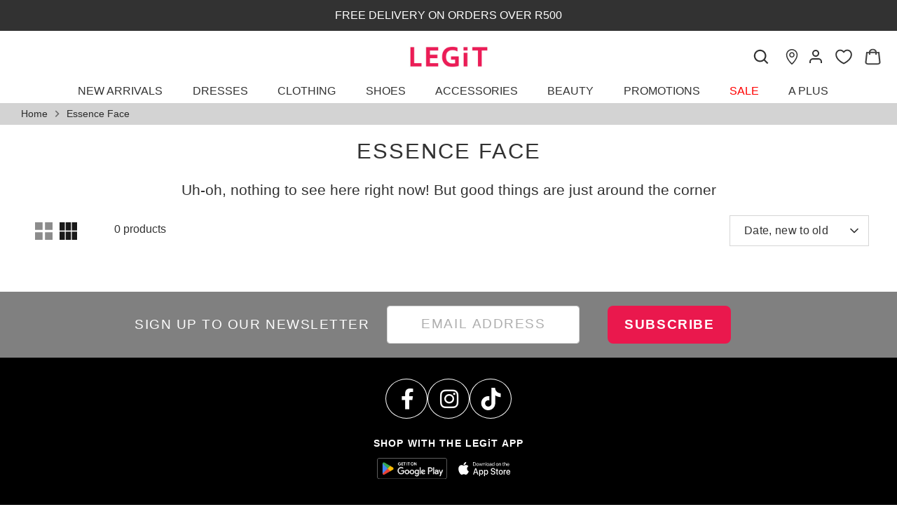

--- FILE ---
content_type: text/html; charset=utf-8
request_url: https://www.legit.co.za/collections/essence-face
body_size: 51279
content:
<!doctype html>
<html style="padding-bottom:0px;" class="no-js" lang="en">
<head>

<!-- Hotjar Tracking Code for Legit -->
<script>
    (function(h,o,t,j,a,r){
        h.hj=h.hj||function(){(h.hj.q=h.hj.q||[]).push(arguments)};
        h._hjSettings={hjid:3558073,hjsv:6};
        a=o.getElementsByTagName('head')[0];
        r=o.createElement('script');r.async=1;
        r.src=t+h._hjSettings.hjid+j+h._hjSettings.hjsv;
        a.appendChild(r);
    })(window,document,'https://static.hotjar.com/c/hotjar-','.js?sv=');
</script>

<!-- Google tag (gtag.js) -->
<script async src="https://www.googletagmanager.com/gtag/js?id=AW-11091001589"></script>
<script>
  window.dataLayer = window.dataLayer || [];
  function gtag(){dataLayer.push(arguments);}
  gtag('js', new Date());

  gtag('config', 'AW-11091001589');
</script>

<!-- Google Tag Manager -->
<script defer>(function(w,d,s,l,i){w[l]=w[l]||[];w[l].push({'gtm.start':
new Date().getTime(),event:'gtm.js'});var f=d.getElementsByTagName(s)[0],
j=d.createElement(s),dl=l!='dataLayer'?'&l='+l:'';j.async=true;j.src=
'https://www.googletagmanager.com/gtm.js?id='+i+dl;f.parentNode.insertBefore(j,f);
})(window,document,'script','dataLayer','GTM-TG2XXFH');</script>
<!-- End Google Tag Manager -->
  
  <!-- Alchemy 4.2.5 -->
  <meta charset="utf-8" />
<meta name="viewport" content="width=device-width,initial-scale=1.0" />
<meta http-equiv="X-UA-Compatible" content="IE=edge">

<link rel="preconnect" href="https://cdn.shopify.com" crossorigin>
<link rel="preconnect" href="https://fonts.shopify.com" crossorigin>
<link rel="preconnect" href="https://monorail-edge.shopifysvc.com"><link rel="preload" href="//www.legit.co.za/cdn/shop/t/90/assets/vendor.min.js?v=29476689884135146841762935180" as="script">
<link rel="preload" href="//www.legit.co.za/cdn/shop/t/90/assets/theme.js?v=112450729520955565201762935180" as="script"><link rel="canonical" href="https://www.legit.co.za/collections/essence-face" /><link rel="shortcut icon" href="//www.legit.co.za/cdn/shop/files/Favicon_29269607-1237-4efa-a2a1-909ce573dc69.png?v=1665477869" type="image/png" />
  <title>
    Essence Face &ndash; LEGiT
  </title>
  <meta property="og:site_name" content="LEGiT">
<meta property="og:url" content="https://www.legit.co.za/collections/essence-face">
<meta property="og:title" content="Essence Face">
<meta property="og:type" content="product.group">
<meta property="og:description" content="Shop online at LEGiT. For the latest in ladies fashion. ✓ Free Returns ✓ Click and Collect ✓ Safe &amp; Secure"><meta property="og:image" content="http://www.legit.co.za/cdn/shop/collections/face-400x400_1200x1200.jpg?v=1680593108">
  <meta property="og:image:secure_url" content="https://www.legit.co.za/cdn/shop/collections/face-400x400_1200x1200.jpg?v=1680593108">
  <meta property="og:image:width" content="400">
  <meta property="og:image:height" content="400"><meta name="twitter:card" content="summary_large_image">
<meta name="twitter:title" content="Essence Face">
<meta name="twitter:description" content="Shop online at LEGiT. For the latest in ladies fashion. ✓ Free Returns ✓ Click and Collect ✓ Safe &amp; Secure">

  <link href="//www.legit.co.za/cdn/shop/t/90/assets/styles.css?v=85581935784812608601762935180" rel="stylesheet" type="text/css" media="all" />
 
  
  <script>window.performance && window.performance.mark && window.performance.mark('shopify.content_for_header.start');</script><meta id="shopify-digital-wallet" name="shopify-digital-wallet" content="/67027534050/digital_wallets/dialog">
<link rel="alternate" type="application/atom+xml" title="Feed" href="/collections/essence-face.atom" />
<link rel="alternate" type="application/json+oembed" href="https://www.legit.co.za/collections/essence-face.oembed">
<script async="async" src="/checkouts/internal/preloads.js?locale=en-ZA"></script>
<script id="shopify-features" type="application/json">{"accessToken":"f4197b14da6d0ab99b401b2a73540c6a","betas":["rich-media-storefront-analytics"],"domain":"www.legit.co.za","predictiveSearch":true,"shopId":67027534050,"locale":"en"}</script>
<script>var Shopify = Shopify || {};
Shopify.shop = "legit-za.myshopify.com";
Shopify.locale = "en";
Shopify.currency = {"active":"ZAR","rate":"1.0"};
Shopify.country = "ZA";
Shopify.theme = {"name":"APlus Page - 12\/11\/2025","id":154464747746,"schema_name":"Alchemy","schema_version":"4.2.5","theme_store_id":null,"role":"main"};
Shopify.theme.handle = "null";
Shopify.theme.style = {"id":null,"handle":null};
Shopify.cdnHost = "www.legit.co.za/cdn";
Shopify.routes = Shopify.routes || {};
Shopify.routes.root = "/";</script>
<script type="module">!function(o){(o.Shopify=o.Shopify||{}).modules=!0}(window);</script>
<script>!function(o){function n(){var o=[];function n(){o.push(Array.prototype.slice.apply(arguments))}return n.q=o,n}var t=o.Shopify=o.Shopify||{};t.loadFeatures=n(),t.autoloadFeatures=n()}(window);</script>
<script id="shop-js-analytics" type="application/json">{"pageType":"collection"}</script>
<script defer="defer" async type="module" src="//www.legit.co.za/cdn/shopifycloud/shop-js/modules/v2/client.init-shop-cart-sync_DtuiiIyl.en.esm.js"></script>
<script defer="defer" async type="module" src="//www.legit.co.za/cdn/shopifycloud/shop-js/modules/v2/chunk.common_CUHEfi5Q.esm.js"></script>
<script type="module">
  await import("//www.legit.co.za/cdn/shopifycloud/shop-js/modules/v2/client.init-shop-cart-sync_DtuiiIyl.en.esm.js");
await import("//www.legit.co.za/cdn/shopifycloud/shop-js/modules/v2/chunk.common_CUHEfi5Q.esm.js");

  window.Shopify.SignInWithShop?.initShopCartSync?.({"fedCMEnabled":true,"windoidEnabled":true});

</script>
<script>(function() {
  var isLoaded = false;
  function asyncLoad() {
    if (isLoaded) return;
    isLoaded = true;
    var urls = ["https:\/\/static.klaviyo.com\/onsite\/js\/klaviyo.js?company_id=STG9qa\u0026shop=legit-za.myshopify.com","https:\/\/sfdr.co\/sfdr.js?sid=44453\u0026shop=legit-za.myshopify.com","https:\/\/cdn.nfcube.com\/instafeed-8dccd89d93b03ca07f278969cbe593f7.js?shop=legit-za.myshopify.com","https:\/\/cdn.shopify.com\/s\/files\/1\/0670\/2753\/4050\/files\/shopney-app-banner.js?v=1760089648\u0026shop=legit-za.myshopify.com","https:\/\/cdn.pushowl.com\/latest\/sdks\/pushowl-shopify.js?subdomain=legit-za\u0026environment=production\u0026guid=2c37c8c8-7627-4526-b6f1-9b6f74de8474\u0026shop=legit-za.myshopify.com","\/\/cdn.shopify.com\/proxy\/f9d56c0a8fd990376feb40389bb6171ba9fc3dcc2e8de1ba1773f406fd2dacbf\/aiodstag.cirkleinc.com\/?shop=legit-za.myshopify.com\u0026sp-cache-control=cHVibGljLCBtYXgtYWdlPTkwMA","https:\/\/script.pop-convert.com\/new-micro\/production.pc.min.js?unique_id=legit-za.myshopify.com\u0026shop=legit-za.myshopify.com","https:\/\/cdn.s3.pop-convert.com\/pcjs.production.min.js?unique_id=legit-za.myshopify.com\u0026shop=legit-za.myshopify.com","https:\/\/cdn.roseperl.com\/storelocator-prod\/setting\/legit-za-1764250931.js?shop=legit-za.myshopify.com","https:\/\/cdn.roseperl.com\/storelocator-prod\/setting\/legit-za-1764250931.js?shop=legit-za.myshopify.com","https:\/\/cdn.roseperl.com\/storelocator-prod\/wtb\/legit-za-1764250932.js?shop=legit-za.myshopify.com","https:\/\/cdn.roseperl.com\/storelocator-prod\/wtb\/legit-za-1764250932.js?shop=legit-za.myshopify.com","https:\/\/cdn.roseperl.com\/storelocator-prod\/fo\/legit-za-1764250933.js?shop=legit-za.myshopify.com","https:\/\/cdn.roseperl.com\/storelocator-prod\/fo\/legit-za-1764250933.js?shop=legit-za.myshopify.com"];
    for (var i = 0; i < urls.length; i++) {
      var s = document.createElement('script');
      s.type = 'text/javascript';
      s.async = true;
      s.src = urls[i];
      var x = document.getElementsByTagName('script')[0];
      x.parentNode.insertBefore(s, x);
    }
  };
  if(window.attachEvent) {
    window.attachEvent('onload', asyncLoad);
  } else {
    window.addEventListener('load', asyncLoad, false);
  }
})();</script>
<script id="__st">var __st={"a":67027534050,"offset":7200,"reqid":"b0b1a97f-9696-425d-a12c-8100c6aab0d1-1767418272","pageurl":"www.legit.co.za\/collections\/essence-face","u":"2be28ad95206","p":"collection","rtyp":"collection","rid":417585168610};</script>
<script>window.ShopifyPaypalV4VisibilityTracking = true;</script>
<script id="captcha-bootstrap">!function(){'use strict';const t='contact',e='account',n='new_comment',o=[[t,t],['blogs',n],['comments',n],[t,'customer']],c=[[e,'customer_login'],[e,'guest_login'],[e,'recover_customer_password'],[e,'create_customer']],r=t=>t.map((([t,e])=>`form[action*='/${t}']:not([data-nocaptcha='true']) input[name='form_type'][value='${e}']`)).join(','),a=t=>()=>t?[...document.querySelectorAll(t)].map((t=>t.form)):[];function s(){const t=[...o],e=r(t);return a(e)}const i='password',u='form_key',d=['recaptcha-v3-token','g-recaptcha-response','h-captcha-response',i],f=()=>{try{return window.sessionStorage}catch{return}},m='__shopify_v',_=t=>t.elements[u];function p(t,e,n=!1){try{const o=window.sessionStorage,c=JSON.parse(o.getItem(e)),{data:r}=function(t){const{data:e,action:n}=t;return t[m]||n?{data:e,action:n}:{data:t,action:n}}(c);for(const[e,n]of Object.entries(r))t.elements[e]&&(t.elements[e].value=n);n&&o.removeItem(e)}catch(o){console.error('form repopulation failed',{error:o})}}const l='form_type',E='cptcha';function T(t){t.dataset[E]=!0}const w=window,h=w.document,L='Shopify',v='ce_forms',y='captcha';let A=!1;((t,e)=>{const n=(g='f06e6c50-85a8-45c8-87d0-21a2b65856fe',I='https://cdn.shopify.com/shopifycloud/storefront-forms-hcaptcha/ce_storefront_forms_captcha_hcaptcha.v1.5.2.iife.js',D={infoText:'Protected by hCaptcha',privacyText:'Privacy',termsText:'Terms'},(t,e,n)=>{const o=w[L][v],c=o.bindForm;if(c)return c(t,g,e,D).then(n);var r;o.q.push([[t,g,e,D],n]),r=I,A||(h.body.append(Object.assign(h.createElement('script'),{id:'captcha-provider',async:!0,src:r})),A=!0)});var g,I,D;w[L]=w[L]||{},w[L][v]=w[L][v]||{},w[L][v].q=[],w[L][y]=w[L][y]||{},w[L][y].protect=function(t,e){n(t,void 0,e),T(t)},Object.freeze(w[L][y]),function(t,e,n,w,h,L){const[v,y,A,g]=function(t,e,n){const i=e?o:[],u=t?c:[],d=[...i,...u],f=r(d),m=r(i),_=r(d.filter((([t,e])=>n.includes(e))));return[a(f),a(m),a(_),s()]}(w,h,L),I=t=>{const e=t.target;return e instanceof HTMLFormElement?e:e&&e.form},D=t=>v().includes(t);t.addEventListener('submit',(t=>{const e=I(t);if(!e)return;const n=D(e)&&!e.dataset.hcaptchaBound&&!e.dataset.recaptchaBound,o=_(e),c=g().includes(e)&&(!o||!o.value);(n||c)&&t.preventDefault(),c&&!n&&(function(t){try{if(!f())return;!function(t){const e=f();if(!e)return;const n=_(t);if(!n)return;const o=n.value;o&&e.removeItem(o)}(t);const e=Array.from(Array(32),(()=>Math.random().toString(36)[2])).join('');!function(t,e){_(t)||t.append(Object.assign(document.createElement('input'),{type:'hidden',name:u})),t.elements[u].value=e}(t,e),function(t,e){const n=f();if(!n)return;const o=[...t.querySelectorAll(`input[type='${i}']`)].map((({name:t})=>t)),c=[...d,...o],r={};for(const[a,s]of new FormData(t).entries())c.includes(a)||(r[a]=s);n.setItem(e,JSON.stringify({[m]:1,action:t.action,data:r}))}(t,e)}catch(e){console.error('failed to persist form',e)}}(e),e.submit())}));const S=(t,e)=>{t&&!t.dataset[E]&&(n(t,e.some((e=>e===t))),T(t))};for(const o of['focusin','change'])t.addEventListener(o,(t=>{const e=I(t);D(e)&&S(e,y())}));const B=e.get('form_key'),M=e.get(l),P=B&&M;t.addEventListener('DOMContentLoaded',(()=>{const t=y();if(P)for(const e of t)e.elements[l].value===M&&p(e,B);[...new Set([...A(),...v().filter((t=>'true'===t.dataset.shopifyCaptcha))])].forEach((e=>S(e,t)))}))}(h,new URLSearchParams(w.location.search),n,t,e,['guest_login'])})(!0,!0)}();</script>
<script integrity="sha256-4kQ18oKyAcykRKYeNunJcIwy7WH5gtpwJnB7kiuLZ1E=" data-source-attribution="shopify.loadfeatures" defer="defer" src="//www.legit.co.za/cdn/shopifycloud/storefront/assets/storefront/load_feature-a0a9edcb.js" crossorigin="anonymous"></script>
<script data-source-attribution="shopify.dynamic_checkout.dynamic.init">var Shopify=Shopify||{};Shopify.PaymentButton=Shopify.PaymentButton||{isStorefrontPortableWallets:!0,init:function(){window.Shopify.PaymentButton.init=function(){};var t=document.createElement("script");t.src="https://www.legit.co.za/cdn/shopifycloud/portable-wallets/latest/portable-wallets.en.js",t.type="module",document.head.appendChild(t)}};
</script>
<script data-source-attribution="shopify.dynamic_checkout.buyer_consent">
  function portableWalletsHideBuyerConsent(e){var t=document.getElementById("shopify-buyer-consent"),n=document.getElementById("shopify-subscription-policy-button");t&&n&&(t.classList.add("hidden"),t.setAttribute("aria-hidden","true"),n.removeEventListener("click",e))}function portableWalletsShowBuyerConsent(e){var t=document.getElementById("shopify-buyer-consent"),n=document.getElementById("shopify-subscription-policy-button");t&&n&&(t.classList.remove("hidden"),t.removeAttribute("aria-hidden"),n.addEventListener("click",e))}window.Shopify?.PaymentButton&&(window.Shopify.PaymentButton.hideBuyerConsent=portableWalletsHideBuyerConsent,window.Shopify.PaymentButton.showBuyerConsent=portableWalletsShowBuyerConsent);
</script>
<script data-source-attribution="shopify.dynamic_checkout.cart.bootstrap">document.addEventListener("DOMContentLoaded",(function(){function t(){return document.querySelector("shopify-accelerated-checkout-cart, shopify-accelerated-checkout")}if(t())Shopify.PaymentButton.init();else{new MutationObserver((function(e,n){t()&&(Shopify.PaymentButton.init(),n.disconnect())})).observe(document.body,{childList:!0,subtree:!0})}}));
</script>
<script id='scb4127' type='text/javascript' async='' src='https://www.legit.co.za/cdn/shopifycloud/privacy-banner/storefront-banner.js'></script>
<script>window.performance && window.performance.mark && window.performance.mark('shopify.content_for_header.end');</script>

  <meta defer name="facebook-domain-verification" content="fpk6bhqgfhssj44bd0lebm5jef7dyd" />
  
  <meta name="viewport" content="width=device-width; initial-scale=1.0; maximum-scale=1.0; user-scalable=0;" /> 
  
  <script>document.documentElement.className = document.documentElement.className.replace('no-js', 'js');</script>

  <script src="https://kit.fontawesome.com/a6e5c31255.js" crossorigin="anonymous"></script>

  <script src="https://cdnjs.cloudflare.com/ajax/libs/lodash.js/4.17.11/lodash.js"></script>
  
  <link rel="stylesheet" href="https://cdnjs.cloudflare.com/ajax/libs/font-awesome/6.2.1/css/all.min.css" integrity="sha512-MV7K8+y+gLIBoVD59lQIYicR65iaqukzvf/nwasF0nqhPay5w/9lJmVM2hMDcnK1OnMGCdVK+iQrJ7lzPJQd1w==" crossorigin="anonymous" referrerpolicy="no-referrer" />
  
  <script src="https://cdnjs.cloudflare.com/ajax/libs/jquery/3.2.1/jquery.min.js"></script>  

  <script type="text/javascript" src="https://unpkg.com/default-passive-events"></script>
  
  <script src="https://unpkg.com/flickity@2/dist/flickity.pkgd.min.js"></script>
  
  <link rel="stylesheet" href="https://unpkg.com/flickity@2/dist/flickity.min.css">
  
  
 

<link href="//www.legit.co.za/cdn/shop/t/90/assets/mamuta-smarty-core.css?v=94333355159508370181762935180" rel="stylesheet" type="text/css" media="all" /><link href="//www.legit.co.za/cdn/shop/t/90/assets/mamuta-smarty.css?v=111603181540343972631762935180" rel="stylesheet" type="text/css" media="all" />



  

<script id="docapp-volume-speedup">
(() => { if (!document.documentElement.innerHTML.includes('\\/shop' + '\\/js' + '\\/shopdocs-volume-discounts.min.js') || window.shopdocsVolumeDiscountsAppLoaded) return; let script = document.createElement('script'); script.src = "https://d2e5xyzdl0rkli.cloudfront.net/shop/js/shopdocs-volume-discounts.min.js?shop=legit-za.myshopify.com"; document.getElementById('docapp-volume-speedup').after(script); })();
</script>

  <meta name="google-site-verification" content="FmzhnjiOpj2-gPtdQiH3jAp-zli7HNsW9YIJUQUaeoc" />

  <meta name="google-site-verification" content="9iXaDkarpTOZflFBasq3soYVs9Aq1cW0QXe1Oufz0A4" />

<script async src="https://mobicred.co.za/plugins/instalment.js"></script>
  

<script>
  var inMobileApp = false;
  if (window.navigator.userAgent.includes('[co.shopney.preview]') || window.navigator.userAgent.includes('[co.shopney.legitbwteaapp]') || window.navigator.userAgent.includes('[co.shopney.legitbwteaapp]')) {
      inMobileApp = true;
  }
  
  if (inMobileApp){

		var css = '#shopify-section-announcement{ display: none !important; } #shopify-section-header{ display: none !important; } .breadcrumbs{ display: none !important; } .chat-icon { display: none !important; } #dummy-chat-button-iframe { display: none !important; }  #wrapper { display: none !important; } #smile-ui-container { display: none !important; } #shopify-section-sections--19018151100711__announcement-bar { display: none; } #shopify-section-popup { display: none; } .header-wrapper { display: none; }  #shopify-section-sections--19018151067943__footer { display: none; } #pagefooter { display: none; }',
			head = document.head || document.getElementsByTagName('head')[0],
			style = document.createElement('style');
			head.appendChild(style);
			style.type = 'text/css';
			if (style.styleSheet){
			  // This is required for IE8 and below.
			  style.styleSheet.cssText = css;
			} else {
			  style.appendChild(document.createTextNode(css));
			}    
	
		var sbInt = setInterval(function(){
		
		if($(".smartbanner").length>0){
		  $(".smartbanner").hide();
		  $("html").css("margin-top", "0px");
		}
        if($("#omnisend-dynamic-container").length>0){
		  $("#omnisend-dynamic-container").css("display", "none");
		}
        if($("#remodal-overlay").length>0){
		  $("#remodal-overlay").css("display", "none !important");
		}
        if($("#remodal-wrapper").length>0){
		  $("#remodal-wrapper").css("display", "none !important");
		}
		if($("#smile-ui-container").length>0){
		  $("#smile-ui-container").css("display", "none !important");
		}
		if($("#wh-widget-send-button").length>0){
		  $("#wh-widget-send-button").css("display", "none !important");
		}
		if($(".fancybox-wrapper").length>0){
		  $(".fancybox-wrapper").css("display", "none");
		}
		if($("#rawa-widget").length>0){
		  $("#omnisend-dynamic-container").css("display", "none");
		}
          

		}, 1);

		setTimeout(function() {
		clearInterval(sbInt);
		}, 10000);
  }
</script>
  <script>
      var ignore_csapp_cart_reload = true;
      var cart_comparePricenotupdate = true;
</script>

<!-- BEGIN app block: shopify://apps/judge-me-reviews/blocks/judgeme_core/61ccd3b1-a9f2-4160-9fe9-4fec8413e5d8 --><!-- Start of Judge.me Core -->






<link rel="dns-prefetch" href="https://cdnwidget.judge.me">
<link rel="dns-prefetch" href="https://cdn.judge.me">
<link rel="dns-prefetch" href="https://cdn1.judge.me">
<link rel="dns-prefetch" href="https://api.judge.me">

<script data-cfasync='false' class='jdgm-settings-script'>window.jdgmSettings={"pagination":5,"disable_web_reviews":false,"badge_no_review_text":"No reviews","badge_n_reviews_text":"{{ n }} review/reviews","hide_badge_preview_if_no_reviews":true,"badge_hide_text":false,"enforce_center_preview_badge":false,"widget_title":"Customer Reviews","widget_open_form_text":"Write a review","widget_close_form_text":"Cancel review","widget_refresh_page_text":"Refresh page","widget_summary_text":"Based on {{ number_of_reviews }} review/reviews","widget_no_review_text":"Be the first to write a review","widget_name_field_text":"Display name","widget_verified_name_field_text":"Verified Name (public)","widget_name_placeholder_text":"Display name","widget_required_field_error_text":"This field is required.","widget_email_field_text":"Email address","widget_verified_email_field_text":"Verified Email (private, can not be edited)","widget_email_placeholder_text":"Your email address","widget_email_field_error_text":"Please enter a valid email address.","widget_rating_field_text":"Rating","widget_review_title_field_text":"Review Title","widget_review_title_placeholder_text":"Give your review a title","widget_review_body_field_text":"Review content","widget_review_body_placeholder_text":"Start writing here...","widget_pictures_field_text":"Picture/Video (optional)","widget_submit_review_text":"Submit Review","widget_submit_verified_review_text":"Submit Verified Review","widget_submit_success_msg_with_auto_publish":"Thank you! Please refresh the page in a few moments to see your review. You can remove or edit your review by logging into \u003ca href='https://judge.me/login' target='_blank' rel='nofollow noopener'\u003eJudge.me\u003c/a\u003e","widget_submit_success_msg_no_auto_publish":"Thank you! Your review will be published as soon as it is approved by the shop admin. You can remove or edit your review by logging into \u003ca href='https://judge.me/login' target='_blank' rel='nofollow noopener'\u003eJudge.me\u003c/a\u003e","widget_show_default_reviews_out_of_total_text":"Showing {{ n_reviews_shown }} out of {{ n_reviews }} reviews.","widget_show_all_link_text":"Show all","widget_show_less_link_text":"Show less","widget_author_said_text":"{{ reviewer_name }} said:","widget_days_text":"{{ n }} days ago","widget_weeks_text":"{{ n }} week/weeks ago","widget_months_text":"{{ n }} month/months ago","widget_years_text":"{{ n }} year/years ago","widget_yesterday_text":"Yesterday","widget_today_text":"Today","widget_replied_text":"\u003e\u003e {{ shop_name }} replied:","widget_read_more_text":"Read more","widget_rating_filter_see_all_text":"See all reviews","widget_sorting_most_recent_text":"Most Recent","widget_sorting_highest_rating_text":"Highest Rating","widget_sorting_lowest_rating_text":"Lowest Rating","widget_sorting_with_pictures_text":"Only Pictures","widget_sorting_most_helpful_text":"Most Helpful","widget_open_question_form_text":"Ask a question","widget_reviews_subtab_text":"Reviews","widget_questions_subtab_text":"Questions","widget_question_label_text":"Question","widget_answer_label_text":"Answer","widget_question_placeholder_text":"Write your question here","widget_submit_question_text":"Submit Question","widget_question_submit_success_text":"Thank you for your question! We will notify you once it gets answered.","verified_badge_text":"Verified","verified_badge_placement":"left-of-reviewer-name","widget_hide_border":false,"widget_social_share":false,"widget_thumb":false,"widget_review_location_show":false,"widget_location_format":"country_iso_code","all_reviews_include_out_of_store_products":true,"all_reviews_out_of_store_text":"(out of store)","all_reviews_product_name_prefix_text":"about","enable_review_pictures":true,"enable_question_anwser":false,"review_date_format":"dd/mm/yyyy","widget_product_reviews_subtab_text":"Product Reviews","widget_shop_reviews_subtab_text":"Shop Reviews","widget_write_a_store_review_text":"Write a Store Review","widget_other_languages_heading":"Reviews in Other Languages","widget_translate_review_text":"Translate review to {{ language }}","widget_translating_review_text":"Translating...","widget_show_original_translation_text":"Show original ({{ language }})","widget_translate_review_failed_text":"Review couldn't be translated.","widget_translate_review_retry_text":"Retry","widget_translate_review_try_again_later_text":"Try again later","widget_sorting_pictures_first_text":"Pictures First","floating_tab_button_name":"★ Reviews","floating_tab_title":"Let customers speak for us","floating_tab_url":"","floating_tab_url_enabled":false,"all_reviews_text_badge_text":"Customers rate us 5/5 based on 1995 reviews.","all_reviews_text_badge_text_branded_style":"Customers rate us 5/5 based on 1995 reviews.","all_reviews_text_badge_url":"","all_reviews_text_style":"branded","featured_carousel_title":"What our shoppers are saying","featured_carousel_count_text":"from {{ n }} reviews","featured_carousel_url":"","featured_carousel_width":100,"verified_count_badge_style":"branded","verified_count_badge_url":"","picture_reminder_submit_button":"Upload Pictures","widget_sorting_videos_first_text":"Videos First","widget_review_pending_text":"Pending","featured_carousel_items_for_large_screen":5,"remove_microdata_snippet":true,"preview_badge_no_question_text":"No questions","preview_badge_n_question_text":"{{ number_of_questions }} question/questions","widget_search_bar_placeholder":"Search reviews","widget_sorting_verified_only_text":"Verified only","featured_carousel_more_reviews_button_text":"Read more reviews","featured_carousel_view_product_button_text":"View product","all_reviews_page_load_more_text":"Load More Reviews","widget_advanced_speed_features":5,"widget_public_name_text":"displayed publicly like","default_reviewer_name_has_non_latin":true,"widget_reviewer_anonymous":"Anonymous","medals_widget_title":"Judge.me Review Medals","widget_invalid_yt_video_url_error_text":"Not a YouTube video URL","widget_max_length_field_error_text":"Please enter no more than {0} characters.","widget_verified_by_shop_text":"Verified by Shop","widget_load_with_code_splitting":true,"widget_ugc_title":"Made by us, Shared by you","widget_ugc_subtitle":"Tag us to see your picture featured in our page","widget_ugc_primary_button_text":"Buy Now","widget_ugc_secondary_button_text":"Load More","widget_ugc_reviews_button_text":"View Reviews","widget_primary_color":"#ea184d","widget_summary_average_rating_text":"{{ average_rating }} out of 5","widget_media_grid_title":"Customer photos \u0026 videos","widget_media_grid_see_more_text":"See more","widget_verified_by_judgeme_text":"Verified by Judge.me","widget_verified_by_judgeme_text_in_store_medals":"Verified by Judge.me","widget_media_field_exceed_quantity_message":"Sorry, we can only accept {{ max_media }} for one review.","widget_media_field_exceed_limit_message":"{{ file_name }} is too large, please select a {{ media_type }} less than {{ size_limit }}MB.","widget_review_submitted_text":"Review Submitted!","widget_question_submitted_text":"Question Submitted!","widget_close_form_text_question":"Cancel","widget_write_your_answer_here_text":"Write your answer here","widget_enabled_branded_link":true,"widget_show_collected_by_judgeme":true,"widget_collected_by_judgeme_text":"collected by Judge.me","widget_load_more_text":"Load More","widget_full_review_text":"Full Review","widget_read_more_reviews_text":"Read More Reviews","widget_read_questions_text":"Read Questions","widget_questions_and_answers_text":"Questions \u0026 Answers","widget_verified_by_text":"Verified by","widget_verified_text":"Verified","widget_number_of_reviews_text":"{{ number_of_reviews }} reviews","widget_back_button_text":"Back","widget_next_button_text":"Next","widget_custom_forms_filter_button":"Filters","how_reviews_are_collected":"How reviews are collected?","widget_gdpr_statement":"How we use your data: We'll only contact you about the review you left, and only if necessary. By submitting your review, you agree to Judge.me's \u003ca href='https://judge.me/terms' target='_blank' rel='nofollow noopener'\u003eterms\u003c/a\u003e, \u003ca href='https://judge.me/privacy' target='_blank' rel='nofollow noopener'\u003eprivacy\u003c/a\u003e and \u003ca href='https://judge.me/content-policy' target='_blank' rel='nofollow noopener'\u003econtent\u003c/a\u003e policies.","review_snippet_widget_round_border_style":true,"review_snippet_widget_card_color":"#FFFFFF","review_snippet_widget_slider_arrows_background_color":"#FFFFFF","review_snippet_widget_slider_arrows_color":"#000000","review_snippet_widget_star_color":"#108474","all_reviews_product_variant_label_text":"Variant: ","widget_show_verified_branding":false,"redirect_reviewers_invited_via_email":"review_widget","review_content_screen_title_text":"How would you rate this product?","review_content_introduction_text":"We would love it if you would share a bit about your experience.","one_star_review_guidance_text":"Poor","five_star_review_guidance_text":"Great","customer_information_screen_title_text":"About you","customer_information_introduction_text":"Please tell us more about you.","custom_questions_screen_title_text":"Your experience in more detail","custom_questions_introduction_text":"Here are a few questions to help us understand more about your experience.","review_submitted_screen_title_text":"Thanks for your review!","review_submitted_screen_thank_you_text":"We are processing it and it will appear on the store soon.","review_submitted_screen_email_verification_text":"Please confirm your email by clicking the link we just sent you. This helps us keep reviews authentic.","review_submitted_request_store_review_text":"Would you like to share your experience of shopping with us?","review_submitted_review_other_products_text":"Would you like to review these products?","reviewer_media_screen_title_picture_text":"Share a picture","reviewer_media_introduction_picture_text":"Upload a photo to support your review.","reviewer_media_screen_title_video_text":"Share a video","reviewer_media_introduction_video_text":"Upload a video to support your review.","reviewer_media_screen_title_picture_or_video_text":"Share a picture or video","reviewer_media_introduction_picture_or_video_text":"Upload a photo or video to support your review.","reviewer_media_youtube_url_text":"Paste your Youtube URL here","advanced_settings_next_step_button_text":"Next","advanced_settings_close_review_button_text":"Close","write_review_flow_required_text":"Required","write_review_flow_privacy_message_text":"We respect your privacy.","write_review_flow_anonymous_text":"Post review as anonymous","write_review_flow_visibility_text":"This won't be visible to other customers.","write_review_flow_multiple_selection_help_text":"Select as many as you like","write_review_flow_single_selection_help_text":"Select one option","write_review_flow_required_field_error_text":"This field is required","write_review_flow_invalid_email_error_text":"Please enter a valid email address","write_review_flow_max_length_error_text":"Max. {{ max_length }} characters.","write_review_flow_media_upload_text":"\u003cb\u003eClick to upload\u003c/b\u003e or drag and drop","write_review_flow_gdpr_statement":"We'll only contact you about your review if necessary. By submitting your review, you agree to our \u003ca href='https://judge.me/terms' target='_blank' rel='nofollow noopener'\u003eterms and conditions\u003c/a\u003e and \u003ca href='https://judge.me/privacy' target='_blank' rel='nofollow noopener'\u003eprivacy policy\u003c/a\u003e.","transparency_badges_collected_via_store_invite_text":"Review collected via store invitation","transparency_badges_from_another_provider_text":"Review collected from another provider","transparency_badges_collected_from_store_visitor_text":"Review collected from a store visitor","transparency_badges_written_in_google_text":"Review written in Google","transparency_badges_written_in_etsy_text":"Review written in Etsy","transparency_badges_written_in_shop_app_text":"Review written in Shop App","transparency_badges_earned_reward_text":"Review earned a reward for future purchase","platform":"shopify","branding_url":"https://app.judge.me/reviews/stores/www.legit.co.za","branding_text":"Powered by Judge.me","locale":"en","reply_name":"LEGiT","widget_version":"3.0","footer":true,"autopublish":true,"review_dates":true,"enable_custom_form":false,"shop_use_review_site":true,"shop_locale":"en","enable_multi_locales_translations":true,"show_review_title_input":true,"review_verification_email_status":"always","can_be_branded":true,"reply_name_text":"LEGiT"};</script> <style class='jdgm-settings-style'>.jdgm-xx{left:0}:root{--jdgm-primary-color: #ea184d;--jdgm-secondary-color: rgba(234,24,77,0.1);--jdgm-star-color: #ea184d;--jdgm-write-review-text-color: white;--jdgm-write-review-bg-color: #ea184d;--jdgm-paginate-color: #ea184d;--jdgm-border-radius: 0;--jdgm-reviewer-name-color: #ea184d}.jdgm-histogram__bar-content{background-color:#ea184d}.jdgm-rev[data-verified-buyer=true] .jdgm-rev__icon.jdgm-rev__icon:after,.jdgm-rev__buyer-badge.jdgm-rev__buyer-badge{color:white;background-color:#ea184d}.jdgm-review-widget--small .jdgm-gallery.jdgm-gallery .jdgm-gallery__thumbnail-link:nth-child(8) .jdgm-gallery__thumbnail-wrapper.jdgm-gallery__thumbnail-wrapper:before{content:"See more"}@media only screen and (min-width: 768px){.jdgm-gallery.jdgm-gallery .jdgm-gallery__thumbnail-link:nth-child(8) .jdgm-gallery__thumbnail-wrapper.jdgm-gallery__thumbnail-wrapper:before{content:"See more"}}.jdgm-prev-badge[data-average-rating='0.00']{display:none !important}.jdgm-author-all-initials{display:none !important}.jdgm-author-last-initial{display:none !important}.jdgm-rev-widg__title{visibility:hidden}.jdgm-rev-widg__summary-text{visibility:hidden}.jdgm-prev-badge__text{visibility:hidden}.jdgm-rev__prod-link-prefix:before{content:'about'}.jdgm-rev__variant-label:before{content:'Variant: '}.jdgm-rev__out-of-store-text:before{content:'(out of store)'}@media only screen and (min-width: 768px){.jdgm-rev__pics .jdgm-rev_all-rev-page-picture-separator,.jdgm-rev__pics .jdgm-rev__product-picture{display:none}}@media only screen and (max-width: 768px){.jdgm-rev__pics .jdgm-rev_all-rev-page-picture-separator,.jdgm-rev__pics .jdgm-rev__product-picture{display:none}}.jdgm-preview-badge[data-template="product"]{display:none !important}.jdgm-preview-badge[data-template="collection"]{display:none !important}.jdgm-preview-badge[data-template="index"]{display:none !important}.jdgm-review-widget[data-from-snippet="true"]{display:none !important}.jdgm-verified-count-badget[data-from-snippet="true"]{display:none !important}.jdgm-carousel-wrapper[data-from-snippet="true"]{display:none !important}.jdgm-all-reviews-text[data-from-snippet="true"]{display:none !important}.jdgm-medals-section[data-from-snippet="true"]{display:none !important}.jdgm-ugc-media-wrapper[data-from-snippet="true"]{display:none !important}.jdgm-review-snippet-widget .jdgm-rev-snippet-widget__cards-container .jdgm-rev-snippet-card{border-radius:8px;background:#fff}.jdgm-review-snippet-widget .jdgm-rev-snippet-widget__cards-container .jdgm-rev-snippet-card__rev-rating .jdgm-star{color:#108474}.jdgm-review-snippet-widget .jdgm-rev-snippet-widget__prev-btn,.jdgm-review-snippet-widget .jdgm-rev-snippet-widget__next-btn{border-radius:50%;background:#fff}.jdgm-review-snippet-widget .jdgm-rev-snippet-widget__prev-btn>svg,.jdgm-review-snippet-widget .jdgm-rev-snippet-widget__next-btn>svg{fill:#000}.jdgm-full-rev-modal.rev-snippet-widget .jm-mfp-container .jm-mfp-content,.jdgm-full-rev-modal.rev-snippet-widget .jm-mfp-container .jdgm-full-rev__icon,.jdgm-full-rev-modal.rev-snippet-widget .jm-mfp-container .jdgm-full-rev__pic-img,.jdgm-full-rev-modal.rev-snippet-widget .jm-mfp-container .jdgm-full-rev__reply{border-radius:8px}.jdgm-full-rev-modal.rev-snippet-widget .jm-mfp-container .jdgm-full-rev[data-verified-buyer="true"] .jdgm-full-rev__icon::after{border-radius:8px}.jdgm-full-rev-modal.rev-snippet-widget .jm-mfp-container .jdgm-full-rev .jdgm-rev__buyer-badge{border-radius:calc( 8px / 2 )}.jdgm-full-rev-modal.rev-snippet-widget .jm-mfp-container .jdgm-full-rev .jdgm-full-rev__replier::before{content:'LEGiT'}.jdgm-full-rev-modal.rev-snippet-widget .jm-mfp-container .jdgm-full-rev .jdgm-full-rev__product-button{border-radius:calc( 8px * 6 )}
</style> <style class='jdgm-settings-style'></style>

  
  
  
  <style class='jdgm-miracle-styles'>
  @-webkit-keyframes jdgm-spin{0%{-webkit-transform:rotate(0deg);-ms-transform:rotate(0deg);transform:rotate(0deg)}100%{-webkit-transform:rotate(359deg);-ms-transform:rotate(359deg);transform:rotate(359deg)}}@keyframes jdgm-spin{0%{-webkit-transform:rotate(0deg);-ms-transform:rotate(0deg);transform:rotate(0deg)}100%{-webkit-transform:rotate(359deg);-ms-transform:rotate(359deg);transform:rotate(359deg)}}@font-face{font-family:'JudgemeStar';src:url("[data-uri]") format("woff");font-weight:normal;font-style:normal}.jdgm-star{font-family:'JudgemeStar';display:inline !important;text-decoration:none !important;padding:0 4px 0 0 !important;margin:0 !important;font-weight:bold;opacity:1;-webkit-font-smoothing:antialiased;-moz-osx-font-smoothing:grayscale}.jdgm-star:hover{opacity:1}.jdgm-star:last-of-type{padding:0 !important}.jdgm-star.jdgm--on:before{content:"\e000"}.jdgm-star.jdgm--off:before{content:"\e001"}.jdgm-star.jdgm--half:before{content:"\e002"}.jdgm-widget *{margin:0;line-height:1.4;-webkit-box-sizing:border-box;-moz-box-sizing:border-box;box-sizing:border-box;-webkit-overflow-scrolling:touch}.jdgm-hidden{display:none !important;visibility:hidden !important}.jdgm-temp-hidden{display:none}.jdgm-spinner{width:40px;height:40px;margin:auto;border-radius:50%;border-top:2px solid #eee;border-right:2px solid #eee;border-bottom:2px solid #eee;border-left:2px solid #ccc;-webkit-animation:jdgm-spin 0.8s infinite linear;animation:jdgm-spin 0.8s infinite linear}.jdgm-prev-badge{display:block !important}

</style>


  
  
   


<script data-cfasync='false' class='jdgm-script'>
!function(e){window.jdgm=window.jdgm||{},jdgm.CDN_HOST="https://cdnwidget.judge.me/",jdgm.CDN_HOST_ALT="https://cdn2.judge.me/cdn/widget_frontend/",jdgm.API_HOST="https://api.judge.me/",jdgm.CDN_BASE_URL="https://cdn.shopify.com/extensions/019b7f88-cefa-7bcb-8f5e-f54ca51c8f02/judgeme-extensions-281/assets/",
jdgm.docReady=function(d){(e.attachEvent?"complete"===e.readyState:"loading"!==e.readyState)?
setTimeout(d,0):e.addEventListener("DOMContentLoaded",d)},jdgm.loadCSS=function(d,t,o,a){
!o&&jdgm.loadCSS.requestedUrls.indexOf(d)>=0||(jdgm.loadCSS.requestedUrls.push(d),
(a=e.createElement("link")).rel="stylesheet",a.class="jdgm-stylesheet",a.media="nope!",
a.href=d,a.onload=function(){this.media="all",t&&setTimeout(t)},e.body.appendChild(a))},
jdgm.loadCSS.requestedUrls=[],jdgm.loadJS=function(e,d){var t=new XMLHttpRequest;
t.onreadystatechange=function(){4===t.readyState&&(Function(t.response)(),d&&d(t.response))},
t.open("GET",e),t.onerror=function(){if(e.indexOf(jdgm.CDN_HOST)===0&&jdgm.CDN_HOST_ALT!==jdgm.CDN_HOST){var f=e.replace(jdgm.CDN_HOST,jdgm.CDN_HOST_ALT);jdgm.loadJS(f,d)}},t.send()},jdgm.docReady((function(){(window.jdgmLoadCSS||e.querySelectorAll(
".jdgm-widget, .jdgm-all-reviews-page").length>0)&&(jdgmSettings.widget_load_with_code_splitting?
parseFloat(jdgmSettings.widget_version)>=3?jdgm.loadCSS(jdgm.CDN_HOST+"widget_v3/base.css"):
jdgm.loadCSS(jdgm.CDN_HOST+"widget/base.css"):jdgm.loadCSS(jdgm.CDN_HOST+"shopify_v2.css"),
jdgm.loadJS(jdgm.CDN_HOST+"loa"+"der.js"))}))}(document);
</script>
<noscript><link rel="stylesheet" type="text/css" media="all" href="https://cdnwidget.judge.me/shopify_v2.css"></noscript>

<!-- BEGIN app snippet: theme_fix_tags --><script>
  (function() {
    var jdgmThemeFixes = null;
    if (!jdgmThemeFixes) return;
    var thisThemeFix = jdgmThemeFixes[Shopify.theme.id];
    if (!thisThemeFix) return;

    if (thisThemeFix.html) {
      document.addEventListener("DOMContentLoaded", function() {
        var htmlDiv = document.createElement('div');
        htmlDiv.classList.add('jdgm-theme-fix-html');
        htmlDiv.innerHTML = thisThemeFix.html;
        document.body.append(htmlDiv);
      });
    };

    if (thisThemeFix.css) {
      var styleTag = document.createElement('style');
      styleTag.classList.add('jdgm-theme-fix-style');
      styleTag.innerHTML = thisThemeFix.css;
      document.head.append(styleTag);
    };

    if (thisThemeFix.js) {
      var scriptTag = document.createElement('script');
      scriptTag.classList.add('jdgm-theme-fix-script');
      scriptTag.innerHTML = thisThemeFix.js;
      document.head.append(scriptTag);
    };
  })();
</script>
<!-- END app snippet -->
<!-- End of Judge.me Core -->



<!-- END app block --><!-- BEGIN app block: shopify://apps/hulk-form-builder/blocks/app-embed/b6b8dd14-356b-4725-a4ed-77232212b3c3 --><!-- BEGIN app snippet: hulkapps-formbuilder-theme-ext --><script type="text/javascript">
  
  if (typeof window.formbuilder_customer != "object") {
        window.formbuilder_customer = {}
  }

  window.hulkFormBuilder = {
    form_data: {"form_C_cAj3jbJzdaRwdImQBXVA":{"uuid":"C_cAj3jbJzdaRwdImQBXVA","form_name":"Survey Mailer","form_data":{"div_back_gradient_1":"#fff","div_back_gradient_2":"#fff","back_color":"#fff","form_title":"\u003ch3\u003eContact Us\u003c\/h3\u003e","form_submit":"Submit","after_submit":"hideAndmessage","after_submit_msg":"","captcha_enable":"no","label_style":"blockLabels","input_border_radius":"2","back_type":"transparent","input_back_color":"#fff","input_back_color_hover":"#fff","back_shadow":"none","label_font_clr":"#333333","input_font_clr":"#333333","button_align":"fullBtn","button_clr":"#fff","button_back_clr":"#333333","button_border_radius":"2","form_width":"600px","form_border_size":"2","form_border_clr":"#c7c7c7","form_border_radius":"1","label_font_size":"14","input_font_size":"12","button_font_size":"16","form_padding":"35","input_border_color":"#ccc","input_border_color_hover":"#ccc","btn_border_clr":"#333333","btn_border_size":"1","form_name":"Survey Mailer","":"","form_access_message":"\u003cp\u003ePlease login to access the form\u003cbr\u003eDo not have an account? Create account\u003c\/p\u003e","formElements":[{"type":"text","position":0,"label":"First Name","customClass":"","halfwidth":"yes","Conditions":{},"page_number":1},{"type":"text","position":1,"label":"Last Name","halfwidth":"yes","Conditions":{},"page_number":1},{"type":"email","position":2,"label":"Email","required":"yes","email_confirm":"yes","Conditions":{},"page_number":1},{"Conditions":{},"type":"text","position":3,"label":"How likely are you to shop at Legit again?","required":"yes","page_number":1},{"Conditions":{},"type":"select","position":4,"label":"How old are you?","values":"13-17\n18-24\n25-34\n35-44\n45-54\nOlder","elementCost":{},"required":"yes","page_number":1},{"Conditions":{"Operator":"ONE"},"type":"select","position":5,"label":"What race are you?","values":"Black\nWhite\nIndian\nAsian\nOther\nI prefer not to share","elementCost":{},"required":"yes","page_number":1},{"Conditions":{},"type":"text","position":6,"label":"Who are your biggest fashion inspirations right now? (Celebs, influencers, etc.)","required":"yes","page_number":1},{"Conditions":{},"type":"text","position":7,"label":"How would you describe your personal style in 3 words?","required":"yes","page_number":1},{"Conditions":{},"type":"text","position":8,"label":"Do you follow fashion trends, or do you prefer to create your own look?","required":"yes","page_number":1},{"Conditions":{},"type":"text","position":9,"label":"How likely are you to recommend Legit ?","required":"yes","page_number":1},{"Conditions":{},"type":"text","position":10,"label":"Tell us why?","required":"yes","page_number":1},{"Conditions":{},"type":"text","position":11,"label":"When you think of LEGiT, what word comes to mind first?","required":"yes","page_number":1},{"Conditions":{},"type":"text","position":12,"label":"Rate on: Your overall shopping expierience?","required":"yes","page_number":1},{"Conditions":{},"type":"text","position":13,"label":"Rate on: The Legit Product in general?","halfwidth":"no","required":"yes","page_number":1},{"Conditions":{},"type":"text","position":14,"label":"Rate on: The Legit Brand image?","required":"yes","page_number":1},{"Conditions":{},"type":"text","position":15,"label":"Rate on: The prices of the Legit product?","required":"yes","page_number":1},{"Conditions":{},"type":"text","position":16,"label":"Rate on: The quality of the Legit product?","required":"yes","page_number":1},{"Conditions":{},"type":"text","position":17,"label":"Rate on: The value for money of the Legit product?","required":"yes","page_number":1},{"Conditions":{},"type":"text","position":18,"label":"Rate on: The Fit of the Legit product?","required":"yes","page_number":1},{"Conditions":{},"type":"text","position":19,"label":"At which retailer do you shop other than Legit?","required":"yes","page_number":1},{"Conditions":{},"type":"text","position":20,"label":"How do this retailer compare to Legit on: Product assortment\/Fashionability\/Quality\/Value for Money\/Shopping Experience?","required":"yes","page_number":1},{"Conditions":{},"type":"text","position":21,"label":"If you could make one change to improve your shopping exprience, what would you like to see us do?","required":"yes","page_number":1},{"Conditions":{},"type":"text","position":22,"label":"Questions about the Legit product: Legit has a product range that fits my style? Legit always has newness available regularly? Legit is up to date with fashion trends? ","required":"yes","page_number":1},{"Conditions":{},"type":"select","position":23,"label":"How do you shop Legit?","values":"Online only\nIn-stores only\nOnline \u0026 In-store\nLegit App\nI haven′t shopped Legit in over 12 months","elementCost":{},"required":"yes","page_number":1},{"Conditions":{},"type":"text","position":24,"label":"What is your main Legit store location if you shop in-store?","required":"yes","page_number":1},{"Conditions":{},"type":"select","position":25,"label":"How often do you shop Legit? ","values":"1-3 times a month\n1-3 times every 6 month\n1-3 times a year\nI don′t shop Legit","elementCost":{},"required":"yes","page_number":1},{"Conditions":{},"type":"text","position":26,"label":"When shopping in-store, what’s most important to you? (Store vibe, music, staff energy, layout, window display, etc.)","required":"yes","page_number":1},{"Conditions":{},"type":"text","position":27,"label":"Do you agree to the following statements: I usually find my size when shopping? I enjoy spending time in store? (store layout\/visually appealing) I enjoy shopping Legit online? When I enter the store, I get excited to check out the produt? Legit is a destination for people with a strong fashion interest? It is easy to find what I am looking for in-store?  ","required":"yes","page_number":1},{"Conditions":{},"type":"select","position":28,"label":"When did you make your first Legit purchase?","values":"Last 12 months\nOver 12 months ago","elementCost":{},"required":"yes","page_number":1},{"Conditions":{},"type":"text","position":29,"label":"Did online customer reviews help you in making your decision? ","required":"yes","page_number":1},{"Conditions":{},"type":"text","position":30,"label":"What usually motivates your purchase? (e.g., new trend, payday treat, wardrobe basics, event outfit, weekend outfit, etc.)","required":"yes","page_number":1},{"Conditions":{},"type":"text","position":31,"label":"When you buy from LEGiT, is it more for work, weekend, or going out?","required":"yes","page_number":1},{"Conditions":{},"type":"select","position":32,"label":"Which categories do you shop at Legit? ","values":"Casual\nMiss L (Dressy)\nDenim\nAccessories\nFootwear\nUnderwear \u0026 swimwear\nBeauty","elementCost":{},"required":"yes","page_number":1},{"Conditions":{},"type":"select","position":33,"label":"Which category have you shopped the most in the last 12 months? ","values":"Casual\nMiss L (Dressy)\nDenim\nAccessories\nFootwear\nUnderwear \u0026 swimwear\nBeauty","elementCost":{},"required":"yes","page_number":1},{"Conditions":{},"type":"text","position":34,"label":"Do you prefer a printed or plain item?  For which occasion plains? For which occasion prints? Does Legit provide the right balance?","required":"yes","page_number":1},{"Conditions":{},"type":"text","position":35,"label":"Essentials or statement pieces?","required":"yes","page_number":1},{"Conditions":{},"type":"text","position":36,"label":"Do you go to Legit to shop shoes specifically or do you shop shoes as an extra while shopping for clothing?","required":"yes","page_number":1},{"Conditions":{},"type":"text","position":37,"label":"Would you pay a little bit more for extra comfort in footwear? ","required":"yes","page_number":1},{"Conditions":{},"type":"text","position":38,"label":"How would you rate our footwear quality? ","required":"yes","page_number":1},{"Conditions":{},"type":"text","position":39,"label":"What is most important to you when buying lingerie\/underwear? (Fit, comfort, style, fabric, brand, price)","required":"yes","page_number":1},{"Conditions":{},"type":"text","position":40,"label":"Do you feel our underwear size range caters to your needs? If not, what’s missing?","required":"yes","page_number":1},{"Conditions":{},"type":"text","position":41,"label":"Do you follow LEGiT on social media? If yes, what do you enjoy most about the content? What would you like to see more of?","required":"yes","page_number":1},{"Conditions":{},"type":"select","position":42,"label":"Legit′s Social Media content makes me want to check out the product? The Social Media content is relevant to me? Legit is a brand for people like me? ","values":"Very True\nLikely\nNot True\nI dont know","elementCost":{},"required":"yes","page_number":1},{"Conditions":{},"type":"text","position":43,"label":"If you could make one change to improve your shopping exprience, what would you like to see us do?","required":"yes","page_number":1}]},"is_spam_form":false,"shop_uuid":"ly1IJV32UcIx_bvKo47TNg","shop_timezone":"Africa\/Johannesburg","shop_id":153301,"shop_is_after_submit_enabled":false,"shop_shopify_plan":"Shopify Plus","shop_shopify_domain":"legit-za.myshopify.com"},"form_ZIbAFhxgMXld8fI4G5Z2rg":{"uuid":"ZIbAFhxgMXld8fI4G5Z2rg","form_name":"November Hamper","form_data":{"div_back_gradient_1":"#fff","div_back_gradient_2":"#fff","back_color":"#fff","form_title":"\u003ch3 style=\"text-align: center;\"\u003eEnter Now\u003c\/h3\u003e\n","form_submit":"Submit","after_submit":"hideAndmessage","after_submit_msg":"\u003cp\u003eThank you for submitting an entery\u003c\/p\u003e\n","captcha_enable":"yes","label_style":"blockLabels","input_border_radius":"2","back_type":"transparent","input_back_color":"#fff","input_back_color_hover":"#fff","back_shadow":"none","label_font_clr":"#333333","input_font_clr":"#333333","button_align":"fullBtn","button_clr":"#fff","button_back_clr":"#ea2c4d","button_border_radius":"2","form_width":"600px","form_border_size":"2","form_border_clr":"#ffffff","form_border_radius":"1","label_font_size":"14","input_font_size":"12","button_font_size":"16","form_padding":"35","input_border_color":"#ccc","input_border_color_hover":"#ccc","btn_border_clr":"#ffffff","btn_border_size":"1","form_name":"November Hamper","":"carly.jenner@retailsls.co.za ","form_access_message":"\u003cp\u003ePlease login to access the form\u003cbr\u003eDo not have an account? Create account\u003c\/p\u003e","form_description":"\u003cp\u003e\u0026nbsp;\u003c\/p\u003e\n\n\u003cp style=\"text-align: center;\"\u003eSpend R1000 and get entered into a draw to win a Legit Summer Hamper\u003c\/p\u003e\n","captcha_honeypot":"no","captcha_version_3_enable":"no","formElements":[{"type":"text","position":0,"label":"First Name","customClass":"","halfwidth":"yes","Conditions":{},"page_number":1,"required":"yes"},{"type":"text","position":1,"label":"Last Name","halfwidth":"yes","Conditions":{},"page_number":1,"required":"yes"},{"Conditions":{},"type":"phone","position":2,"label":"Contact Number","default_country_code":"South Africa +27","phone_validate_field":"no","required":"yes","page_number":1},{"type":"email","position":3,"label":"Email","required":"yes","email_confirm":"yes","Conditions":{},"page_number":1,"email_validate_field":"no"},{"Conditions":{},"type":"text","position":4,"label":"Instagram Handel","required":"yes","centerfield":"no","page_number":1},{"Conditions":{},"type":"text","position":5,"label":"Legit Store Location","required":"yes","page_number":1},{"Conditions":{},"type":"image","position":6,"label":"Photo of Receipt","enable_drag_and_drop":"yes","required":"yes","page_number":1}]},"is_spam_form":false,"shop_uuid":"ly1IJV32UcIx_bvKo47TNg","shop_timezone":"Africa\/Johannesburg","shop_id":153301,"shop_is_after_submit_enabled":false,"shop_shopify_plan":"shopify_plus","shop_shopify_domain":"legit-za.myshopify.com"}},
    shop_data: {"shop_ly1IJV32UcIx_bvKo47TNg":{"shop_uuid":"ly1IJV32UcIx_bvKo47TNg","shop_timezone":"Africa\/Johannesburg","shop_id":153301,"shop_is_after_submit_enabled":false,"shop_shopify_plan":"Shopify Plus","shop_shopify_domain":"legit-za.myshopify.com","shop_created_at":"2025-10-27T07:23:37.502-05:00","is_skip_metafield":false,"shop_deleted":false,"shop_disabled":false}},
    settings_data: {"shop_settings":{"shop_customise_msgs":[],"default_customise_msgs":{"is_required":"is required","thank_you":"Thank you! The form was submitted successfully.","processing":"Processing...","valid_data":"Please provide valid data","valid_email":"Provide valid email format","valid_tags":"HTML Tags are not allowed","valid_phone":"Provide valid phone number","valid_captcha":"Please provide valid captcha response","valid_url":"Provide valid URL","only_number_alloud":"Provide valid number in","number_less":"must be less than","number_more":"must be more than","image_must_less":"Image must be less than 20MB","image_number":"Images allowed","image_extension":"Invalid extension! Please provide image file","error_image_upload":"Error in image upload. Please try again.","error_file_upload":"Error in file upload. Please try again.","your_response":"Your response","error_form_submit":"Error occur.Please try again after sometime.","email_submitted":"Form with this email is already submitted","invalid_email_by_zerobounce":"The email address you entered appears to be invalid. Please check it and try again.","download_file":"Download file","card_details_invalid":"Your card details are invalid","card_details":"Card details","please_enter_card_details":"Please enter card details","card_number":"Card number","exp_mm":"Exp MM","exp_yy":"Exp YY","crd_cvc":"CVV","payment_value":"Payment amount","please_enter_payment_amount":"Please enter payment amount","address1":"Address line 1","address2":"Address line 2","city":"City","province":"Province","zipcode":"Zip code","country":"Country","blocked_domain":"This form does not accept addresses from","file_must_less":"File must be less than 20MB","file_extension":"Invalid extension! Please provide file","only_file_number_alloud":"files allowed","previous":"Previous","next":"Next","must_have_a_input":"Please enter at least one field.","please_enter_required_data":"Please enter required data","atleast_one_special_char":"Include at least one special character","atleast_one_lowercase_char":"Include at least one lowercase character","atleast_one_uppercase_char":"Include at least one uppercase character","atleast_one_number":"Include at least one number","must_have_8_chars":"Must have 8 characters long","be_between_8_and_12_chars":"Be between 8 and 12 characters long","please_select":"Please Select","phone_submitted":"Form with this phone number is already submitted","user_res_parse_error":"Error while submitting the form","valid_same_values":"values must be same","product_choice_clear_selection":"Clear Selection","picture_choice_clear_selection":"Clear Selection","remove_all_for_file_image_upload":"Remove All","invalid_file_type_for_image_upload":"You can't upload files of this type.","invalid_file_type_for_signature_upload":"You can't upload files of this type.","max_files_exceeded_for_file_upload":"You can not upload any more files.","max_files_exceeded_for_image_upload":"You can not upload any more files.","file_already_exist":"File already uploaded","max_limit_exceed":"You have added the maximum number of text fields.","cancel_upload_for_file_upload":"Cancel upload","cancel_upload_for_image_upload":"Cancel upload","cancel_upload_for_signature_upload":"Cancel upload"},"shop_blocked_domains":[]}},
    features_data: {"shop_plan_features":{"shop_plan_features":["unlimited-forms","full-design-customization","export-form-submissions","multiple-recipients-for-form-submissions","multiple-admin-notifications","enable-captcha","unlimited-file-uploads","save-submitted-form-data","set-auto-response-message","conditional-logic","form-banner","save-as-draft-facility","include-user-response-in-admin-email","disable-form-submission","file-upload"]}},
    shop: null,
    shop_id: null,
    plan_features: null,
    validateDoubleQuotes: false,
    assets: {
      extraFunctions: "https://cdn.shopify.com/extensions/019b01cf-6171-7f09-845a-55a60d51bbd3/form-builder-by-hulkapps-49/assets/extra-functions.js",
      extraStyles: "https://cdn.shopify.com/extensions/019b01cf-6171-7f09-845a-55a60d51bbd3/form-builder-by-hulkapps-49/assets/extra-styles.css",
      bootstrapStyles: "https://cdn.shopify.com/extensions/019b01cf-6171-7f09-845a-55a60d51bbd3/form-builder-by-hulkapps-49/assets/theme-app-extension-bootstrap.css"
    },
    translations: {
      htmlTagNotAllowed: "HTML Tags are not allowed",
      sqlQueryNotAllowed: "SQL Queries are not allowed",
      doubleQuoteNotAllowed: "Double quotes are not allowed",
      vorwerkHttpWwwNotAllowed: "The words \u0026#39;http\u0026#39; and \u0026#39;www\u0026#39; are not allowed. Please remove them and try again.",
      maxTextFieldsReached: "You have added the maximum number of text fields.",
      avoidNegativeWords: "Avoid negative words: Don\u0026#39;t use negative words in your contact message.",
      customDesignOnly: "This form is for custom designs requests. For general inquiries please contact our team at info@stagheaddesigns.com",
      zerobounceApiErrorMsg: "We couldn\u0026#39;t verify your email due to a technical issue. Please try again later.",
    }

  }

  

  window.FbThemeAppExtSettingsHash = {}
  
</script><!-- END app snippet --><!-- END app block --><!-- BEGIN app block: shopify://apps/klaviyo-email-marketing-sms/blocks/klaviyo-onsite-embed/2632fe16-c075-4321-a88b-50b567f42507 -->












  <script async src="https://static.klaviyo.com/onsite/js/STG9qa/klaviyo.js?company_id=STG9qa"></script>
  <script>!function(){if(!window.klaviyo){window._klOnsite=window._klOnsite||[];try{window.klaviyo=new Proxy({},{get:function(n,i){return"push"===i?function(){var n;(n=window._klOnsite).push.apply(n,arguments)}:function(){for(var n=arguments.length,o=new Array(n),w=0;w<n;w++)o[w]=arguments[w];var t="function"==typeof o[o.length-1]?o.pop():void 0,e=new Promise((function(n){window._klOnsite.push([i].concat(o,[function(i){t&&t(i),n(i)}]))}));return e}}})}catch(n){window.klaviyo=window.klaviyo||[],window.klaviyo.push=function(){var n;(n=window._klOnsite).push.apply(n,arguments)}}}}();</script>

  




  <script>
    window.klaviyoReviewsProductDesignMode = false
  </script>







<!-- END app block --><script src="https://cdn.shopify.com/extensions/019b7f88-cefa-7bcb-8f5e-f54ca51c8f02/judgeme-extensions-281/assets/loader.js" type="text/javascript" defer="defer"></script>
<script src="https://cdn.shopify.com/extensions/019a4bd6-5189-7b1b-88e6-ae4214511ca1/vite-vue3-typescript-eslint-prettier-32/assets/main.js" type="text/javascript" defer="defer"></script>
<script src="https://cdn.shopify.com/extensions/019b01cf-6171-7f09-845a-55a60d51bbd3/form-builder-by-hulkapps-49/assets/form-builder-script.js" type="text/javascript" defer="defer"></script>
<script src="https://cdn.shopify.com/extensions/c1d2ab69-5567-4a68-8f30-71930c2fda98/forms-2280/assets/shopify-forms-loader.js" type="text/javascript" defer="defer"></script>
<script src="https://cdn.shopify.com/extensions/019b4f97-4b88-778a-b9ef-839c90a9451e/js-client-208/assets/pushowl-shopify.js" type="text/javascript" defer="defer"></script>
<link href="https://monorail-edge.shopifysvc.com" rel="dns-prefetch">
<script>(function(){if ("sendBeacon" in navigator && "performance" in window) {try {var session_token_from_headers = performance.getEntriesByType('navigation')[0].serverTiming.find(x => x.name == '_s').description;} catch {var session_token_from_headers = undefined;}var session_cookie_matches = document.cookie.match(/_shopify_s=([^;]*)/);var session_token_from_cookie = session_cookie_matches && session_cookie_matches.length === 2 ? session_cookie_matches[1] : "";var session_token = session_token_from_headers || session_token_from_cookie || "";function handle_abandonment_event(e) {var entries = performance.getEntries().filter(function(entry) {return /monorail-edge.shopifysvc.com/.test(entry.name);});if (!window.abandonment_tracked && entries.length === 0) {window.abandonment_tracked = true;var currentMs = Date.now();var navigation_start = performance.timing.navigationStart;var payload = {shop_id: 67027534050,url: window.location.href,navigation_start,duration: currentMs - navigation_start,session_token,page_type: "collection"};window.navigator.sendBeacon("https://monorail-edge.shopifysvc.com/v1/produce", JSON.stringify({schema_id: "online_store_buyer_site_abandonment/1.1",payload: payload,metadata: {event_created_at_ms: currentMs,event_sent_at_ms: currentMs}}));}}window.addEventListener('pagehide', handle_abandonment_event);}}());</script>
<script id="web-pixels-manager-setup">(function e(e,d,r,n,o){if(void 0===o&&(o={}),!Boolean(null===(a=null===(i=window.Shopify)||void 0===i?void 0:i.analytics)||void 0===a?void 0:a.replayQueue)){var i,a;window.Shopify=window.Shopify||{};var t=window.Shopify;t.analytics=t.analytics||{};var s=t.analytics;s.replayQueue=[],s.publish=function(e,d,r){return s.replayQueue.push([e,d,r]),!0};try{self.performance.mark("wpm:start")}catch(e){}var l=function(){var e={modern:/Edge?\/(1{2}[4-9]|1[2-9]\d|[2-9]\d{2}|\d{4,})\.\d+(\.\d+|)|Firefox\/(1{2}[4-9]|1[2-9]\d|[2-9]\d{2}|\d{4,})\.\d+(\.\d+|)|Chrom(ium|e)\/(9{2}|\d{3,})\.\d+(\.\d+|)|(Maci|X1{2}).+ Version\/(15\.\d+|(1[6-9]|[2-9]\d|\d{3,})\.\d+)([,.]\d+|)( \(\w+\)|)( Mobile\/\w+|) Safari\/|Chrome.+OPR\/(9{2}|\d{3,})\.\d+\.\d+|(CPU[ +]OS|iPhone[ +]OS|CPU[ +]iPhone|CPU IPhone OS|CPU iPad OS)[ +]+(15[._]\d+|(1[6-9]|[2-9]\d|\d{3,})[._]\d+)([._]\d+|)|Android:?[ /-](13[3-9]|1[4-9]\d|[2-9]\d{2}|\d{4,})(\.\d+|)(\.\d+|)|Android.+Firefox\/(13[5-9]|1[4-9]\d|[2-9]\d{2}|\d{4,})\.\d+(\.\d+|)|Android.+Chrom(ium|e)\/(13[3-9]|1[4-9]\d|[2-9]\d{2}|\d{4,})\.\d+(\.\d+|)|SamsungBrowser\/([2-9]\d|\d{3,})\.\d+/,legacy:/Edge?\/(1[6-9]|[2-9]\d|\d{3,})\.\d+(\.\d+|)|Firefox\/(5[4-9]|[6-9]\d|\d{3,})\.\d+(\.\d+|)|Chrom(ium|e)\/(5[1-9]|[6-9]\d|\d{3,})\.\d+(\.\d+|)([\d.]+$|.*Safari\/(?![\d.]+ Edge\/[\d.]+$))|(Maci|X1{2}).+ Version\/(10\.\d+|(1[1-9]|[2-9]\d|\d{3,})\.\d+)([,.]\d+|)( \(\w+\)|)( Mobile\/\w+|) Safari\/|Chrome.+OPR\/(3[89]|[4-9]\d|\d{3,})\.\d+\.\d+|(CPU[ +]OS|iPhone[ +]OS|CPU[ +]iPhone|CPU IPhone OS|CPU iPad OS)[ +]+(10[._]\d+|(1[1-9]|[2-9]\d|\d{3,})[._]\d+)([._]\d+|)|Android:?[ /-](13[3-9]|1[4-9]\d|[2-9]\d{2}|\d{4,})(\.\d+|)(\.\d+|)|Mobile Safari.+OPR\/([89]\d|\d{3,})\.\d+\.\d+|Android.+Firefox\/(13[5-9]|1[4-9]\d|[2-9]\d{2}|\d{4,})\.\d+(\.\d+|)|Android.+Chrom(ium|e)\/(13[3-9]|1[4-9]\d|[2-9]\d{2}|\d{4,})\.\d+(\.\d+|)|Android.+(UC? ?Browser|UCWEB|U3)[ /]?(15\.([5-9]|\d{2,})|(1[6-9]|[2-9]\d|\d{3,})\.\d+)\.\d+|SamsungBrowser\/(5\.\d+|([6-9]|\d{2,})\.\d+)|Android.+MQ{2}Browser\/(14(\.(9|\d{2,})|)|(1[5-9]|[2-9]\d|\d{3,})(\.\d+|))(\.\d+|)|K[Aa][Ii]OS\/(3\.\d+|([4-9]|\d{2,})\.\d+)(\.\d+|)/},d=e.modern,r=e.legacy,n=navigator.userAgent;return n.match(d)?"modern":n.match(r)?"legacy":"unknown"}(),u="modern"===l?"modern":"legacy",c=(null!=n?n:{modern:"",legacy:""})[u],f=function(e){return[e.baseUrl,"/wpm","/b",e.hashVersion,"modern"===e.buildTarget?"m":"l",".js"].join("")}({baseUrl:d,hashVersion:r,buildTarget:u}),m=function(e){var d=e.version,r=e.bundleTarget,n=e.surface,o=e.pageUrl,i=e.monorailEndpoint;return{emit:function(e){var a=e.status,t=e.errorMsg,s=(new Date).getTime(),l=JSON.stringify({metadata:{event_sent_at_ms:s},events:[{schema_id:"web_pixels_manager_load/3.1",payload:{version:d,bundle_target:r,page_url:o,status:a,surface:n,error_msg:t},metadata:{event_created_at_ms:s}}]});if(!i)return console&&console.warn&&console.warn("[Web Pixels Manager] No Monorail endpoint provided, skipping logging."),!1;try{return self.navigator.sendBeacon.bind(self.navigator)(i,l)}catch(e){}var u=new XMLHttpRequest;try{return u.open("POST",i,!0),u.setRequestHeader("Content-Type","text/plain"),u.send(l),!0}catch(e){return console&&console.warn&&console.warn("[Web Pixels Manager] Got an unhandled error while logging to Monorail."),!1}}}}({version:r,bundleTarget:l,surface:e.surface,pageUrl:self.location.href,monorailEndpoint:e.monorailEndpoint});try{o.browserTarget=l,function(e){var d=e.src,r=e.async,n=void 0===r||r,o=e.onload,i=e.onerror,a=e.sri,t=e.scriptDataAttributes,s=void 0===t?{}:t,l=document.createElement("script"),u=document.querySelector("head"),c=document.querySelector("body");if(l.async=n,l.src=d,a&&(l.integrity=a,l.crossOrigin="anonymous"),s)for(var f in s)if(Object.prototype.hasOwnProperty.call(s,f))try{l.dataset[f]=s[f]}catch(e){}if(o&&l.addEventListener("load",o),i&&l.addEventListener("error",i),u)u.appendChild(l);else{if(!c)throw new Error("Did not find a head or body element to append the script");c.appendChild(l)}}({src:f,async:!0,onload:function(){if(!function(){var e,d;return Boolean(null===(d=null===(e=window.Shopify)||void 0===e?void 0:e.analytics)||void 0===d?void 0:d.initialized)}()){var d=window.webPixelsManager.init(e)||void 0;if(d){var r=window.Shopify.analytics;r.replayQueue.forEach((function(e){var r=e[0],n=e[1],o=e[2];d.publishCustomEvent(r,n,o)})),r.replayQueue=[],r.publish=d.publishCustomEvent,r.visitor=d.visitor,r.initialized=!0}}},onerror:function(){return m.emit({status:"failed",errorMsg:"".concat(f," has failed to load")})},sri:function(e){var d=/^sha384-[A-Za-z0-9+/=]+$/;return"string"==typeof e&&d.test(e)}(c)?c:"",scriptDataAttributes:o}),m.emit({status:"loading"})}catch(e){m.emit({status:"failed",errorMsg:(null==e?void 0:e.message)||"Unknown error"})}}})({shopId: 67027534050,storefrontBaseUrl: "https://www.legit.co.za",extensionsBaseUrl: "https://extensions.shopifycdn.com/cdn/shopifycloud/web-pixels-manager",monorailEndpoint: "https://monorail-edge.shopifysvc.com/unstable/produce_batch",surface: "storefront-renderer",enabledBetaFlags: ["2dca8a86","a0d5f9d2"],webPixelsConfigList: [{"id":"1705345250","configuration":"{\"accountID\":\"STG9qa\",\"webPixelConfig\":\"eyJlbmFibGVBZGRlZFRvQ2FydEV2ZW50cyI6IHRydWV9\"}","eventPayloadVersion":"v1","runtimeContext":"STRICT","scriptVersion":"524f6c1ee37bacdca7657a665bdca589","type":"APP","apiClientId":123074,"privacyPurposes":["ANALYTICS","MARKETING"],"dataSharingAdjustments":{"protectedCustomerApprovalScopes":["read_customer_address","read_customer_email","read_customer_name","read_customer_personal_data","read_customer_phone"]}},{"id":"1536884962","configuration":"{\"pixel_id\":\"791515833350232\",\"pixel_type\":\"facebook_pixel\"}","eventPayloadVersion":"v1","runtimeContext":"OPEN","scriptVersion":"ca16bc87fe92b6042fbaa3acc2fbdaa6","type":"APP","apiClientId":2329312,"privacyPurposes":["ANALYTICS","MARKETING","SALE_OF_DATA"],"dataSharingAdjustments":{"protectedCustomerApprovalScopes":["read_customer_address","read_customer_email","read_customer_name","read_customer_personal_data","read_customer_phone"]}},{"id":"1277165794","configuration":"{\"store_id\":\"44453\"}","eventPayloadVersion":"v1","runtimeContext":"STRICT","scriptVersion":"78620b807a4780e461f22abf187ebcc5","type":"APP","apiClientId":210101,"privacyPurposes":["ANALYTICS"],"dataSharingAdjustments":{"protectedCustomerApprovalScopes":["read_customer_personal_data"]}},{"id":"951288034","configuration":"{\"webPixelName\":\"Judge.me\"}","eventPayloadVersion":"v1","runtimeContext":"STRICT","scriptVersion":"34ad157958823915625854214640f0bf","type":"APP","apiClientId":683015,"privacyPurposes":["ANALYTICS"],"dataSharingAdjustments":{"protectedCustomerApprovalScopes":["read_customer_email","read_customer_name","read_customer_personal_data","read_customer_phone"]}},{"id":"480968930","configuration":"{\"config\":\"{\\\"pixel_id\\\":\\\"G-PS13606RRC\\\",\\\"gtag_events\\\":[{\\\"type\\\":\\\"purchase\\\",\\\"action_label\\\":\\\"G-PS13606RRC\\\"},{\\\"type\\\":\\\"page_view\\\",\\\"action_label\\\":\\\"G-PS13606RRC\\\"},{\\\"type\\\":\\\"view_item\\\",\\\"action_label\\\":\\\"G-PS13606RRC\\\"},{\\\"type\\\":\\\"search\\\",\\\"action_label\\\":\\\"G-PS13606RRC\\\"},{\\\"type\\\":\\\"add_to_cart\\\",\\\"action_label\\\":\\\"G-PS13606RRC\\\"},{\\\"type\\\":\\\"begin_checkout\\\",\\\"action_label\\\":\\\"G-PS13606RRC\\\"},{\\\"type\\\":\\\"add_payment_info\\\",\\\"action_label\\\":\\\"G-PS13606RRC\\\"}],\\\"enable_monitoring_mode\\\":false}\"}","eventPayloadVersion":"v1","runtimeContext":"OPEN","scriptVersion":"b2a88bafab3e21179ed38636efcd8a93","type":"APP","apiClientId":1780363,"privacyPurposes":[],"dataSharingAdjustments":{"protectedCustomerApprovalScopes":["read_customer_address","read_customer_email","read_customer_name","read_customer_personal_data","read_customer_phone"]}},{"id":"105185506","configuration":"{\"subdomain\": \"legit-za\"}","eventPayloadVersion":"v1","runtimeContext":"STRICT","scriptVersion":"20c7e10224914f65eb526761dc08ee43","type":"APP","apiClientId":1615517,"privacyPurposes":["ANALYTICS","MARKETING","SALE_OF_DATA"],"dataSharingAdjustments":{"protectedCustomerApprovalScopes":["read_customer_address","read_customer_email","read_customer_name","read_customer_personal_data","read_customer_phone"]}},{"id":"35291362","eventPayloadVersion":"1","runtimeContext":"LAX","scriptVersion":"1","type":"CUSTOM","privacyPurposes":["ANALYTICS","MARKETING","SALE_OF_DATA"],"name":"Google Ads | Purchase GEC"},{"id":"75727074","eventPayloadVersion":"v1","runtimeContext":"LAX","scriptVersion":"1","type":"CUSTOM","privacyPurposes":["ANALYTICS"],"name":"Google Analytics tag (migrated)"},{"id":"115179746","eventPayloadVersion":"1","runtimeContext":"LAX","scriptVersion":"1","type":"CUSTOM","privacyPurposes":["ANALYTICS","MARKETING","SALE_OF_DATA"],"name":"Google Tag Manager - Checkout"},{"id":"shopify-app-pixel","configuration":"{}","eventPayloadVersion":"v1","runtimeContext":"STRICT","scriptVersion":"0450","apiClientId":"shopify-pixel","type":"APP","privacyPurposes":["ANALYTICS","MARKETING"]},{"id":"shopify-custom-pixel","eventPayloadVersion":"v1","runtimeContext":"LAX","scriptVersion":"0450","apiClientId":"shopify-pixel","type":"CUSTOM","privacyPurposes":["ANALYTICS","MARKETING"]}],isMerchantRequest: false,initData: {"shop":{"name":"LEGiT","paymentSettings":{"currencyCode":"ZAR"},"myshopifyDomain":"legit-za.myshopify.com","countryCode":"ZA","storefrontUrl":"https:\/\/www.legit.co.za"},"customer":null,"cart":null,"checkout":null,"productVariants":[],"purchasingCompany":null},},"https://www.legit.co.za/cdn","da62cc92w68dfea28pcf9825a4m392e00d0",{"modern":"","legacy":""},{"shopId":"67027534050","storefrontBaseUrl":"https:\/\/www.legit.co.za","extensionBaseUrl":"https:\/\/extensions.shopifycdn.com\/cdn\/shopifycloud\/web-pixels-manager","surface":"storefront-renderer","enabledBetaFlags":"[\"2dca8a86\", \"a0d5f9d2\"]","isMerchantRequest":"false","hashVersion":"da62cc92w68dfea28pcf9825a4m392e00d0","publish":"custom","events":"[[\"page_viewed\",{}],[\"collection_viewed\",{\"collection\":{\"id\":\"417585168610\",\"title\":\"Essence Face\",\"productVariants\":[]}}]]"});</script><script>
  window.ShopifyAnalytics = window.ShopifyAnalytics || {};
  window.ShopifyAnalytics.meta = window.ShopifyAnalytics.meta || {};
  window.ShopifyAnalytics.meta.currency = 'ZAR';
  var meta = {"products":[],"page":{"pageType":"collection","resourceType":"collection","resourceId":417585168610,"requestId":"b0b1a97f-9696-425d-a12c-8100c6aab0d1-1767418272"}};
  for (var attr in meta) {
    window.ShopifyAnalytics.meta[attr] = meta[attr];
  }
</script>
<script class="analytics">
  (function () {
    var customDocumentWrite = function(content) {
      var jquery = null;

      if (window.jQuery) {
        jquery = window.jQuery;
      } else if (window.Checkout && window.Checkout.$) {
        jquery = window.Checkout.$;
      }

      if (jquery) {
        jquery('body').append(content);
      }
    };

    var hasLoggedConversion = function(token) {
      if (token) {
        return document.cookie.indexOf('loggedConversion=' + token) !== -1;
      }
      return false;
    }

    var setCookieIfConversion = function(token) {
      if (token) {
        var twoMonthsFromNow = new Date(Date.now());
        twoMonthsFromNow.setMonth(twoMonthsFromNow.getMonth() + 2);

        document.cookie = 'loggedConversion=' + token + '; expires=' + twoMonthsFromNow;
      }
    }

    var trekkie = window.ShopifyAnalytics.lib = window.trekkie = window.trekkie || [];
    if (trekkie.integrations) {
      return;
    }
    trekkie.methods = [
      'identify',
      'page',
      'ready',
      'track',
      'trackForm',
      'trackLink'
    ];
    trekkie.factory = function(method) {
      return function() {
        var args = Array.prototype.slice.call(arguments);
        args.unshift(method);
        trekkie.push(args);
        return trekkie;
      };
    };
    for (var i = 0; i < trekkie.methods.length; i++) {
      var key = trekkie.methods[i];
      trekkie[key] = trekkie.factory(key);
    }
    trekkie.load = function(config) {
      trekkie.config = config || {};
      trekkie.config.initialDocumentCookie = document.cookie;
      var first = document.getElementsByTagName('script')[0];
      var script = document.createElement('script');
      script.type = 'text/javascript';
      script.onerror = function(e) {
        var scriptFallback = document.createElement('script');
        scriptFallback.type = 'text/javascript';
        scriptFallback.onerror = function(error) {
                var Monorail = {
      produce: function produce(monorailDomain, schemaId, payload) {
        var currentMs = new Date().getTime();
        var event = {
          schema_id: schemaId,
          payload: payload,
          metadata: {
            event_created_at_ms: currentMs,
            event_sent_at_ms: currentMs
          }
        };
        return Monorail.sendRequest("https://" + monorailDomain + "/v1/produce", JSON.stringify(event));
      },
      sendRequest: function sendRequest(endpointUrl, payload) {
        // Try the sendBeacon API
        if (window && window.navigator && typeof window.navigator.sendBeacon === 'function' && typeof window.Blob === 'function' && !Monorail.isIos12()) {
          var blobData = new window.Blob([payload], {
            type: 'text/plain'
          });

          if (window.navigator.sendBeacon(endpointUrl, blobData)) {
            return true;
          } // sendBeacon was not successful

        } // XHR beacon

        var xhr = new XMLHttpRequest();

        try {
          xhr.open('POST', endpointUrl);
          xhr.setRequestHeader('Content-Type', 'text/plain');
          xhr.send(payload);
        } catch (e) {
          console.log(e);
        }

        return false;
      },
      isIos12: function isIos12() {
        return window.navigator.userAgent.lastIndexOf('iPhone; CPU iPhone OS 12_') !== -1 || window.navigator.userAgent.lastIndexOf('iPad; CPU OS 12_') !== -1;
      }
    };
    Monorail.produce('monorail-edge.shopifysvc.com',
      'trekkie_storefront_load_errors/1.1',
      {shop_id: 67027534050,
      theme_id: 154464747746,
      app_name: "storefront",
      context_url: window.location.href,
      source_url: "//www.legit.co.za/cdn/s/trekkie.storefront.8f32c7f0b513e73f3235c26245676203e1209161.min.js"});

        };
        scriptFallback.async = true;
        scriptFallback.src = '//www.legit.co.za/cdn/s/trekkie.storefront.8f32c7f0b513e73f3235c26245676203e1209161.min.js';
        first.parentNode.insertBefore(scriptFallback, first);
      };
      script.async = true;
      script.src = '//www.legit.co.za/cdn/s/trekkie.storefront.8f32c7f0b513e73f3235c26245676203e1209161.min.js';
      first.parentNode.insertBefore(script, first);
    };
    trekkie.load(
      {"Trekkie":{"appName":"storefront","development":false,"defaultAttributes":{"shopId":67027534050,"isMerchantRequest":null,"themeId":154464747746,"themeCityHash":"11973010897521472304","contentLanguage":"en","currency":"ZAR"},"isServerSideCookieWritingEnabled":true,"monorailRegion":"shop_domain","enabledBetaFlags":["65f19447"]},"Session Attribution":{},"S2S":{"facebookCapiEnabled":true,"source":"trekkie-storefront-renderer","apiClientId":580111}}
    );

    var loaded = false;
    trekkie.ready(function() {
      if (loaded) return;
      loaded = true;

      window.ShopifyAnalytics.lib = window.trekkie;

      var originalDocumentWrite = document.write;
      document.write = customDocumentWrite;
      try { window.ShopifyAnalytics.merchantGoogleAnalytics.call(this); } catch(error) {};
      document.write = originalDocumentWrite;

      window.ShopifyAnalytics.lib.page(null,{"pageType":"collection","resourceType":"collection","resourceId":417585168610,"requestId":"b0b1a97f-9696-425d-a12c-8100c6aab0d1-1767418272","shopifyEmitted":true});

      var match = window.location.pathname.match(/checkouts\/(.+)\/(thank_you|post_purchase)/)
      var token = match? match[1]: undefined;
      if (!hasLoggedConversion(token)) {
        setCookieIfConversion(token);
        window.ShopifyAnalytics.lib.track("Viewed Product Category",{"currency":"ZAR","category":"Collection: essence-face","collectionName":"essence-face","collectionId":417585168610,"nonInteraction":true},undefined,undefined,{"shopifyEmitted":true});
      }
    });


        var eventsListenerScript = document.createElement('script');
        eventsListenerScript.async = true;
        eventsListenerScript.src = "//www.legit.co.za/cdn/shopifycloud/storefront/assets/shop_events_listener-3da45d37.js";
        document.getElementsByTagName('head')[0].appendChild(eventsListenerScript);

})();</script>
  <script>
  if (!window.ga || (window.ga && typeof window.ga !== 'function')) {
    window.ga = function ga() {
      (window.ga.q = window.ga.q || []).push(arguments);
      if (window.Shopify && window.Shopify.analytics && typeof window.Shopify.analytics.publish === 'function') {
        window.Shopify.analytics.publish("ga_stub_called", {}, {sendTo: "google_osp_migration"});
      }
      console.error("Shopify's Google Analytics stub called with:", Array.from(arguments), "\nSee https://help.shopify.com/manual/promoting-marketing/pixels/pixel-migration#google for more information.");
    };
    if (window.Shopify && window.Shopify.analytics && typeof window.Shopify.analytics.publish === 'function') {
      window.Shopify.analytics.publish("ga_stub_initialized", {}, {sendTo: "google_osp_migration"});
    }
  }
</script>
<script
  defer
  src="https://www.legit.co.za/cdn/shopifycloud/perf-kit/shopify-perf-kit-2.1.2.min.js"
  data-application="storefront-renderer"
  data-shop-id="67027534050"
  data-render-region="gcp-us-east1"
  data-page-type="collection"
  data-theme-instance-id="154464747746"
  data-theme-name="Alchemy"
  data-theme-version="4.2.5"
  data-monorail-region="shop_domain"
  data-resource-timing-sampling-rate="10"
  data-shs="true"
  data-shs-beacon="true"
  data-shs-export-with-fetch="true"
  data-shs-logs-sample-rate="1"
  data-shs-beacon-endpoint="https://www.legit.co.za/api/collect"
></script>
</head><body class="template-collection" id="essence-face"><script>if ('IntersectionObserver' in window) document.body.classList.add('cc-animate-enabled');</script><!-- Google Tag Manager (noscript) -->
<noscript><iframe src="https://www.googletagmanager.com/ns.html?id=GTM-TG2XXFH"
height="0" width="0" style="display:none;visibility:hidden"></iframe></noscript>
<!-- End Google Tag Manager (noscript) -->

  <a class="skip-link visually-hidden" href="#main">Skip to content</a>
  <div id="shopify-section-announcement" class="shopify-section banner-candidate"><div id="announce_carousel" class="main-carousel" data-flickity='{ "cellAlign": "left", "contain": true, "wrapAround": true, "autoPlay": true }'><div style="background-color:#323232;" class="carousel-cell">
      <p class="announcement-slider" style="color:#ffffff;" >Free Delivery on orders over R500</p>      
    </div>
    
  </div><div class="classCount">
  

<style>

.cart-shipping__numOuter {
  position: absolute;
  z-index: 2;
  line-height: 2rem;
  padding: 0px 10px;
  color: white;
  width:100%;
  text-align:center;
}
  
.cart-shipping__wrapper {
  margin: 0 auto;
}

.cart-shippingThreshold__bar {
  position: relative;
  background-color: black;
  height: 2rem;
}

.cart-shippingThreshold__progress {
  position: absolute;
  top: 0;
  left: 0;
  min-width: 0;
  max-width: 100%;
  height: 100%;
  display: block;
  background-color: gray; 
}

.cart-shipping__success {
 color: white;
 position: relative;
 z-index: 2;
 width: 100%;
 text-align: center;
 height: 32px;
 line-height: 32px;
 vertical-align: middle;
}
  
</style>

<script>
// Calculate the progress number, and the width of the progress bar.
function calculateProgress(currentVal, targetVal) {
  var progressBar = document.querySelectorAll('.cart-shippingThreshold__progress');
  var progressNum = document.querySelectorAll('.cart-shipping__num');
  var progressOuter = document.querySelectorAll('.cart-shipping__numOuter');
  var successMsg = document.querySelectorAll('.cart-shipping__success');
  // calculate how far progress is from the total as a percentage
  var result = Math.round(100 * currentVal / targetVal);
  progressBar.forEach(function(el){
    el.setAttribute('style', "width: ".concat(result, "%"));
  })
   // Update the progess text. If threshold is met, show success message
  var newProgressNum = (targetVal - currentVal) / 100;
  if(newProgressNum <= 0){
    successMsg.forEach(function(el){
      el.style.display = 'block';
    });
    progressOuter.forEach(function(el){
      el.style.display = 'none';
    });
    progressNum.forEach(function(el){
      el.textContent = newProgressNum;
    });
  } else {
    successMsg.forEach(function(el){
      el.style.display = 'none';
    });
    progressOuter.forEach(function(el){
      el.style.display = 'block';
    });
    progressNum.forEach(function(el){
      el.textContent = newProgressNum;
    });
  }
};

// In your theme's main JS file, find each ajax call where your store adds to, deletes from, and updates the cart. Put this in the success function of each. 
// NOTE: If you make this ajax request outside of the functions that update the cart, the calculator won't sync with the current cart state without refreshing the page. You need to specify that you want to read the current cart data AFTER the new items are added/removed.
 fetch('/cart.js')
.then(response => response.json())
.then(data => {
  calculateProgress(data.total_price, 50000);
});
  
</script>
</div>


<style> #shopify-section-announcement .flickity-button {display: none;} </style></div>
  <div id="shopify-section-announcement-backup" class="shopify-section">
<style> #shopify-section-announcement-backup .announcement__inner {color: white; font-size: 13px; font-weight: normal;} </style></div>
  <div id="shopify-section-header" class="shopify-section section-header"><style data-shopify>.js .section-header { position: -webkit-sticky; position: sticky; }
    .viewport-height, .viewport-height .slide {
      min-height: calc(var(--viewport-height, 100vh) - var(--header-height, 96px) + 26px);
    }.js .active-banner:first-child .viewport-height, .js .active-banner:first-child .viewport-height .slide {
      min-height: calc(var(--viewport-height, 100vh) - var(--header-height));
    }.logo__image { max-width: 115px; }</style>

<div data-section-type="header">
  <div class="pageheader" id="pageheader">
    <header class="pageheader__contents pageheader__contents--sticky pageheader__contents--inline" data-nav-inline="true" id="pageheader__contents">

      <div class="pageheader__layout">
                <button class="main-menu-toggle" type="button" aria-controls="main-menu" aria-label="Menu">
                <div class="icon-burger">
                  <span class="line line-1"></span>
                  <span class="line line-2"></span>
                  <span class="line line-3"></span>
                  
                </div>


           
                
             
                <span class="main-menu-toggle__text main-menu-toggle__text--menu">Menu</span>
                <span class="main-menu-toggle__text main-menu-toggle__text--close">Close</span>
                <span class="main-menu-toggle__text main-menu-toggle__text--back">Back</span>
              </button>  

        
        
        
        
        <div class="header-flex">
        <div class="logo logo--image"><div class="logo__image">
              <a href="/">
                <img class="logo__default-image"
                     src="//www.legit.co.za/cdn/shop/files/High-res-original-Legit-Logo_f9c5d401-d2cc-4db3-8a09-d4ae13d35d7e.png?v=1675066279"
                       srcset="//www.legit.co.za/cdn/shop/files/High-res-original-Legit-Logo_f9c5d401-d2cc-4db3-8a09-d4ae13d35d7e.png?v=1675066279 "
                     width="115"
                     height="30"
                     alt="LEGiT"></a>
            </div><a class="logo__text hidden" href="/">LEGiT</a></div>
          
<!--         Header Went here -->
        </div>          

        <div  class="header-items">
          <div style="width: 35px;">
        </div>


<span class="header-items__item header-items__search-link search-div-flex">
              <a href="/search" class="header-search-toggle" aria-label="Search">
                <svg width="24px" height="24px" viewBox="-2 -2 34 34" version="1.1" xmlns="http://www.w3.org/2000/svg" xmlns:xlink="http://www.w3.org/1999/xlink">
  <title>Search</title>
  <g stroke="none" fill="currentColor" fill-rule="nonzero">
    <path d="M29.6,27.4 L22.9,20.7 C24.6,18.6 25.6,15.9 25.6,13 C25.6,6.1 20,0.5 13.1,0.5 C6.2,0.5 0.5,6.1 0.5,13 C0.5,19.9 6.1,25.5 13,25.5 C15.9,25.5 18.6,24.5 20.7,22.8 L27.4,29.5 L29.6,27.4 Z M3.5,13 C3.5,7.8 7.8,3.5 13,3.5 C18.2,3.5 22.5,7.8 22.5,13 C22.5,18.2 18.2,22.5 13,22.5 C7.8,22.5 3.5,18.2 3.5,13 Z"></path>
  </g>
</svg>
 
              </a>
             <a class="store-locator" href="/pages/store-locator">
            <svg id="locator" fill="#000000" height="24px" width="24px" version="1.1" id="Capa_1" xmlns="http://www.w3.org/2000/svg" xmlns:xlink="http://www.w3.org/1999/xlink" 
                      	 viewBox="0 0 297 297" xml:space="preserve">
              <g>
                <path d="M148.5,0C87.43,0,37.747,49.703,37.747,110.797c0,91.026,99.729,179.905,103.976,183.645
                      		c1.936,1.705,4.356,2.559,6.777,2.559c2.421,0,4.841-0.853,6.778-2.559c4.245-3.739,103.975-92.618,103.975-183.645
                      		C259.253,49.703,209.57,0,148.5,0z M148.5,272.689c-22.049-21.366-90.243-93.029-90.243-161.892
                      		c0-49.784,40.483-90.287,90.243-90.287s90.243,40.503,90.243,90.287C238.743,179.659,170.549,251.322,148.5,272.689z"/>
                <path d="M148.5,59.183c-28.273,0-51.274,23.154-51.274,51.614c0,28.461,23.001,51.614,51.274,51.614
                      		c28.273,0,51.274-23.153,51.274-51.614C199.774,82.337,176.773,59.183,148.5,59.183z M148.5,141.901
                      		c-16.964,0-30.765-13.953-30.765-31.104c0-17.15,13.801-31.104,30.765-31.104c16.964,0,30.765,13.953,30.765,31.104
                      		C179.265,127.948,165.464,141.901,148.5,141.901z"/>
              </g>
                </path>
                </path>
              </g>
            </svg>
            </a>
            </span>

          


                         <div style="display:block;" id="account-mob">
          <a style="display:block;" class="account" href="/account" aria-label="Account">
                  <span class="cart-link-icon cart-link-icon__account"><svg width="24px" height="24px" aria-hidden="true" focusable="false" role="presentation" viewBox="0 0 24 24">
  <path d="M20 21v-2a4 4 0 0 0-4-4H8a4 4 0 0 0-4 4v2"/>
  <circle cx="12" cy="7" r="4"/>
</svg>
</span>
                </a>
        </div><div id="account-mob">
          <a class="account" href="/account" aria-label="Account">
                  <span class="cart-link-icon cart-link-icon__account"><svg width="24px" height="24px" aria-hidden="true" focusable="false" role="presentation" viewBox="0 0 24 24">
  <path d="M20 21v-2a4 4 0 0 0-4-4H8a4 4 0 0 0-4 4v2"/>
  <circle cx="12" cy="7" r="4"/>
</svg>
</span>
                </a>
        </div>

          <span class="header-items__item header-items__cart-link">
            <a href="/cart" aria-label="Bag">
              <span class="cart-link-icon">
              <svg version="1.1" id="Layer_2" xmlns="http://www.w3.org/2000/svg" xmlns:xlink="http://www.w3.org/1999/xlink" x="0px" y="0px"
	 viewBox="0 0 928.89 882.98" style="enable-background:new 0 0 928.89 882.98;" xml:space="preserve">
<style type="text/css">
	.st0{fill:none;stroke:#000000;stroke-miterlimit:10;}
</style>
<g>
	<g>
		<path d="M441.04,852.52c-88.73,0-161.83-0.11-230.05-0.36c-26.54-0.1-51.02-4.55-72.76-13.25c-22.4-8.96-41.98-22.44-58.21-40.07
			c-20.98-22.79-29.62-50.17-25.67-81.38c3.16-25,5.89-50.52,8.53-75.21c1.19-11.14,2.38-22.28,3.62-33.42
			c1.75-15.82,3.51-31.64,5.27-47.47c2.2-19.8,4.4-39.6,6.59-59.41c1.9-17.15,3.78-34.31,5.66-51.46
			c1.57-14.33,3.14-28.66,4.72-42.99c1.67-15.11,3.34-30.21,5.01-45.32c1.91-17.2,3.81-34.41,5.7-51.62
			c0.91-8.24,1.82-16.48,2.74-24.72c2.56-22.99,5.2-46.76,7.57-70.11c1.23-12.17,5.98-21.46,14.09-27.64
			c7.51-5.71,17.63-8.49,30.94-8.49c15.07-0.01,30.14-0.01,45.21-0.01l56.04,0c0.73-5.34,1.54-10.8,2.74-16.29
			c14.53-66.7,78.67-121.24,159.61-135.71c6.79-1.21,13.6-2.11,20.18-2.97c2.98-0.39,5.95-0.78,8.92-1.2l1.04-0.15h31.98l1.16,0.18
			c3.78,0.59,7.71,1.15,11.5,1.69c8.58,1.22,17.45,2.48,26.24,4.35C558.61,37.9,593.93,56,621.55,81.87
			c28.14,26.36,45.45,58.1,50.07,91.78c0.27,2,0.52,3.97,0.75,5.96l57.24,0c14.93,0,29.86,0,44.79,0.01
			c13.3,0.01,23.39,2.82,30.86,8.61c7.99,6.18,12.67,15.51,13.92,27.72c2.25,21.96,4.76,44.32,7.19,65.93
			c1.14,10.13,2.28,20.26,3.39,30.4c1.79,16.27,3.58,32.55,5.36,48.82c1.69,15.38,3.37,30.76,5.07,46.14
			c1.75,15.87,3.5,31.75,5.26,47.62c1.8,16.27,3.6,32.55,5.39,48.82c1.7,15.43,3.39,30.86,5.08,46.28
			c1.78,16.22,3.55,32.45,5.34,48.67c1.32,11.99,2.65,23.99,3.98,35.98c2.2,19.82,4.47,40.32,6.66,60.49
			c0.36,3.31,0.79,6.62,1.25,10.12c1.25,9.54,2.55,19.4,2.29,29.67c-0.88,35.71-19.87,65.58-56.44,88.77
			c-29.98,19.02-65.2,28.68-104.68,28.7c-31.73,0.02-63.47,0.05-95.21,0.07C560.76,852.47,500.4,852.52,441.04,852.52z
			 M186.05,249.24c-3.95,34.85-8.15,72.47-12.83,114.89c-2.16,19.54-4.28,39.09-6.41,58.64c-2.15,19.73-4.29,39.46-6.47,59.19
			c-2.46,22.3-4.95,44.59-7.45,66.89c-1.9,16.98-3.8,33.96-5.68,50.93c-1.38,12.39-2.68,25.03-3.95,37.25
			c-2.86,27.67-5.82,56.29-9.82,84.47c-2.2,15.5-0.44,35.3,32.96,50.95c14.41,6.75,31.34,10.04,51.74,10.04h0.1
			c91.27-0.05,179.99-0.05,254.73-0.05l223.78,0.01c1.99,0,3.98,0.01,5.97,0.02c1.93,0.01,3.87,0.02,5.8,0.02
			c3.47,0,6.26-0.04,8.79-0.12c24.96-0.84,44.67-6.96,60.25-18.71c18.62-14.04,19.35-26.45,18.27-34.56
			c-1.47-11.04-2.6-22.17-3.7-32.94c-0.55-5.37-1.09-10.75-1.68-16.12c-3.45-31.48-6.91-62.96-10.39-94.44
			c-1.7-15.34-3.4-30.68-5.1-46.02c-2.25-20.29-4.5-40.57-6.74-60.86c-2.08-18.94-4.15-37.87-6.22-56.81
			c-1.8-16.53-3.61-33.06-5.42-49.59c-3.99-36.29-8-72.57-12.02-108.86c-0.51-4.62-1.04-9.23-1.58-13.84h-69.2
			c0,2.22,0.01,4.43,0.01,6.65c0.03,14.82,0.06,30.14-0.17,45.28c-0.08,4.98-1.06,12.4-5.32,19.49
			c-6.62,11.01-19.72,17.85-34.19,17.85c-2.92,0-5.83-0.28-8.67-0.84c-18.4-3.63-30.84-17.22-30.94-33.82
			c-0.1-15.2-0.08-30.63-0.07-45.55c0-3,0.01-6,0.01-9H334.46l0,53.75c0,14.69-8.62,26.5-23.65,32.4
			c-5.29,2.08-10.82,3.13-16.42,3.13c-21.73,0-38.95-15.69-39.2-35.73c-0.18-14.66-0.14-29.5-0.1-43.86
			c0.01-3.36,0.02-6.72,0.02-10.08H186.05z M592.41,179.12c-7.1-33.95-29.37-58.26-67.65-74.05c-20.6-8.49-41.29-12.8-61.51-12.8
			c-26.91,0-53.32,7.59-78.51,22.55c-27.53,16.36-43.63,37.49-48.87,64.3H592.41z"/>
		<path class="st0" d="M479.34,38.3c12.32,1.93,24.82,3.31,36.93,5.89c74.52,15.92,132.05,69.92,140.49,131.5
			c0.83,6.09,1.41,12.2,2.18,18.92c2.77,0,5.18,0,7.6,0c35.95,0,71.9-0.01,107.85,0.01c19.63,0.01,28.24,6.95,29.87,22.85
			c3.3,32.16,7.05,64.3,10.59,96.44c3.49,31.65,6.94,63.3,10.43,94.95c3.54,32.15,7.12,64.29,10.66,96.44
			c3.48,31.65,6.93,63.3,10.42,94.96c3.54,32.15,7.15,64.29,10.64,96.44c1.37,12.59,3.78,25.22,3.47,37.79
			c-0.79,31.85-18.79,57.01-49.48,76.48c-28.29,17.95-60.87,26.35-96.65,26.37c-167.76,0.1-335.53,0.42-503.29-0.19
			c-49.11-0.18-90.21-16.13-119.99-48.47c-18.96-20.59-25.05-43.89-21.83-69.34c4.58-36.24,8.16-72.57,12.17-108.86
			c3.95-35.63,7.92-71.25,11.86-106.88c3.48-31.48,6.91-62.97,10.38-94.46c3.56-32.31,7.16-64.62,10.72-96.94
			c3.48-31.65,7.11-63.29,10.33-94.96c1.6-15.71,10.36-22.64,30.11-22.65c35.74-0.01,71.49,0,107.23,0c2.43,0,4.86,0,7.1,0
			c1.46-9.72,2.33-18.99,4.31-28.09c13.22-60.66,72.85-110.77,147.59-124.14c9.43-1.69,19.04-2.74,28.56-4.09
			C459.5,38.3,469.42,38.3,479.34,38.3z M270.13,234.24c-3.02,0-5.24,0-7.46,0c-25.83,0-51.65,0-77.48,0
			c-12.36,0-12.53-0.01-13.66,9.94c-4.47,39.43-8.87,78.87-13.22,118.3c-4.33,39.27-8.54,78.56-12.87,117.83
			c-4.33,39.27-8.77,78.54-13.13,117.81c-4.49,40.43-7.99,80.95-13.71,121.27c-4.28,30.19,9.72,51.77,41.45,66.64
			c17.9,8.39,37.55,11.46,58.21,11.45c159.5-0.08,319-0.05,478.51-0.05c7.02,0,14.06,0.15,21.07-0.09
			c26-0.88,49.52-7.21,68.78-21.73c17.31-13.05,26.73-28.79,24.11-48.51c-2.15-16.21-3.56-32.48-5.34-48.72
			c-3.45-31.49-6.91-62.97-10.39-94.46c-3.94-35.63-7.91-71.25-11.84-106.88c-3.9-35.46-7.75-70.93-11.64-106.39
			c-3.99-36.29-8-72.58-12.02-108.87c-1-9.06-2.08-18.12-3.13-27.19c-32.81,0-64.92,0-97.57,0c0,2.16,0,3.96,0,5.77
			c0,20.31,0.17,40.62-0.14,60.92c-0.06,4.03-1.02,8.4-3.18,11.99c-4.94,8.22-16.47,12.11-27.11,10.02
			c-11.14-2.19-18.78-9.76-18.84-19.2c-0.14-21.31-0.05-42.61-0.06-63.92c0-1.79,0-3.57,0-5.55c-96.97,0-193.3,0-290.01,0
			c0,2.2,0,4.01,0,5.83c0,20.97,0,41.95-0.01,62.92c0,8.49-4.81,14.78-14.13,18.44c-16.78,6.59-34.93-3.1-35.13-18.82
			c-0.26-20.8-0.07-41.61-0.07-62.42C270.13,238.64,270.13,236.7,270.13,234.24z M319.08,194.12c97.4,0,193.72,0,290.47,0
			c-3.2-46.33-28.11-81.9-79.08-102.91c-53.05-21.87-105.46-17.75-153.4,10.72C339.05,124.52,320.66,155.97,319.08,194.12z"/>
	</g>
</g>
</svg>

              </span>
              
            </a>
          </span>
        </div>
        <div class="bg-overlay"></div>
      </div>
      <div class="main--header-menu">
        
  <div class="header-left"><div class="inline-header-nav">
              <div class="nav-row multi-level-nav" role="navigation" aria-label="Primary navigation">
                <div class="tier-1">
                  <ul><li class=" ">
                        <a   href="/collections/new-collection" class="">New Arrivals</a></li><li class=" ">
                        <a   href="/collections/dresses" class="">Dresses</a></li><li class=" contains-children ">
                        <a   href="/collections/clothing" class=" has-children" aria-haspopup="true">Clothing</a><ul class="nav-rows">
                            <div class="menu-flex  menu-flex-column "><li class="">
                                <a href="/collections/dresses" class="" >
                                  Dresses
                                </a></li><li class="">
                                <a href="/collections/matching-sets" class="" >
                                  Matching Sets
                                </a></li><li class="">
                                <a href="/collections/jeans" class="" >
                                  Jeans
                                </a></li><li class="">
                                <a href="/collections/skirts" class="" >
                                  Shorts
                                </a></li><li class="">
                                <a href="/collections/skirts-1" class="" >
                                  Skirts
                                </a></li><li class="">
                                <a href="/collections/tops" class="" >
                                  Tops & T-Shirts
                                </a></li><li class="">
                                <a href="/collections/bodysuits" class="" >
                                  Bodysuits
                                </a></li><li class="">
                                <a href="/collections/pants-leggings" class="" >
                                  Pants
                                </a></li><li class="">
                                <a href="/collections/jackets-coats" class="" >
                                  Jackets & Coats
                                </a></li><li class="">
                                <a href="/collections/knitwear-pullovers" class="" >
                                  Knitwear & Pullovers
                                </a></li><li class="">
                                <a href="/collections/sweaters-hoodies" class="" >
                                  Sweaters & Hoodies
                                </a></li><li class="">
                                <a href="/collections/joggers-trackpants" class="" >
                                  Joggers & Trackpants
                                </a></li><li class="">
                                <a href="/collections/swim-shop" class="" >
                                  Swim Shop
                                </a></li><li class="">
                                <a href="/collections/swimwear" class="" >
                                  Swimwear
                                </a></li><li class="">
                                <a href="/collections/sleepwear" class="" >
                                  Sleepwear
                                </a></li><li class="">
                                <a href="/collections/underwear-lingerie" class="" >
                                  Underwear
                                </a></li><li class="">
                                <a href="/collections/underwear-accessories-1" class="" >
                                  Underwear Accessories
                                </a></li><li class="">
                                <a href="/collections/bras" class="" >
                                  Bras
                                </a></li><li class="">
                                <a href="/collections/panties" class="" >
                                  Panties
                                </a></li><li class="">
                                <a href="/collections/bra-panty-sets" class="" >
                                  Bra & Panty Sets
                                </a></li><li class="">
                                <a href="/collections/shapewear" class="" >
                                  Shapewear
                                </a></li><li class="">
                                <a href="/collections/hosiery-socks" class="" >
                                  Hosiery & Socks
                                </a></li><li class="">
                                <a href="/collections/clothing-care" class="" >
                                  Clothing Care
                                </a></li></div>
                            
                              
                            <a class="menu-img-link" href="/collections/clothing">   
                            <img loading="lazy" class="menu-img" src="//www.legit.co.za/cdn/shop/files/DEC_NAVIGATION_CLOTHING.jpg?v=1764750836" alt="Shop All Clothing">
                            <p class="menu-img-text">Shop All Clothing</p>   
                            </a>  
                              
                             </ul></li><li class=" contains-children ">
                        <a   href="/collections/footwear" class=" has-children" aria-haspopup="true">Shoes</a><ul class="nav-rows">
                            <div class="menu-flex  "><li class="">
                                <a href="/collections/sandals-flip-flops" class="" >
                                  Sandals
                                </a></li><li class="">
                                <a href="/collections/heels" class="" >
                                  Heels
                                </a></li><li class="">
                                <a href="/collections/sneakers" class="" >
                                  Sneakers
                                </a></li><li class="">
                                <a href="/collections/pumps-slip-ons" class="" >
                                  Pumps & Slip-ons
                                </a></li><li class="">
                                <a href="/collections/slippers-1" class="" >
                                  Slippers
                                </a></li></div>
                            
                                
                            <a class="menu-img-link" href="/collections/footwear">    
                            <img loading="lazy" class="menu-img" src="//www.legit.co.za/cdn/shop/files/DEC_NAVIGATION_SHOES.jpg?v=1764750839" alt="Shop All Shoes">
                            <p class="menu-img-text">Shop All Shoes</p>   
                            </a>  
                              
                             </ul></li><li class=" contains-children ">
                        <a   href="/collections/accessories" class=" has-children" aria-haspopup="true">Accessories</a><ul class="nav-rows">
                            <div class="menu-flex  "><li class="">
                                <a href="/collections/bags" class="" >
                                  Bags
                                </a></li><li class="">
                                <a href="/collections/purses" class="" >
                                  Purses
                                </a></li><li class="">
                                <a href="/collections/belts" class="" >
                                  Belts
                                </a></li><li class="">
                                <a href="/collections/umbrellas" class="" >
                                  Umbrellas
                                </a></li><li class="">
                                <a href="/collections/hats-1" class="" >
                                  Hats
                                </a></li><li class="">
                                <a href="/collections/jewellery" class="" >
                                  Jewellery
                                </a></li><li class="">
                                <a href="/collections/sunglasses" class="" >
                                  Sunglasses
                                </a></li><li class="">
                                <a href="/collections/scarves" class="" >
                                  Scarves
                                </a></li><li class="">
                                <a href="/collections/hair-accessories" class="" >
                                  Hair Accessories
                                </a></li><li class="">
                                <a href="/collections/watches" class="" >
                                  Watches
                                </a></li><li class="">
                                <a href="/collections/winter-accessories" class="" >
                                  Winter Accessories
                                </a></li><li class="">
                                <a href="/collections/keyrings" class="" >
                                  Keyrings
                                </a></li><li class="">
                                <a href="/collections/cups-flasks-1" class="" >
                                  Cups & Flasks
                                </a></li><li class="">
                                <a href="/collections/novelty-accessories" class="" >
                                  Novelty Accessories
                                </a></li></div>
                            
                                 
                            <a class="menu-img-link" href="/collections/accessories">    
                            <img loading="lazy" class="menu-img" src="//www.legit.co.za/cdn/shop/files/DEC_NAVIGATION_ACCESSORIES.jpg?v=1764750844" alt="Accessories"> 
                            <p class="menu-img-text">Accessories</p>   
                            </a>  
                              
                              
                             </ul></li><li class=" contains-children contains-mega-menu ">
                        <a   href="/collections/beauty" class=" has-children" aria-haspopup="true">Beauty</a><ul class="nav-columns nav-columns--count-5
 nav-columns--count-3-or-more nav-columns--cta-count-0">
                            <div class="menu-flex   menu-flex-column2"><li class="contains-children">
                                <a href="/collections/make-up-1" class="has-children column-title" aria-haspopup="true">
                                  Make-Up
                                </a><ul><li class="">
                                        <a class="second-child" href="/collections/brows">Eyebrows</a>
                                      </li><li class="">
                                        <a class="second-child" href="/collections/cheeks">Cheeks</a>
                                      </li><li class="">
                                        <a class="second-child" href="/collections/eyes">Eyes</a>
                                      </li><li class="">
                                        <a class="second-child" href="/collections/nails">Nails</a>
                                      </li><li class="">
                                        <a class="second-child" href="/collections/face-complexion">Face & Complexion</a>
                                      </li><li class="">
                                        <a class="second-child" href="/collections/lips">Lips</a>
                                      </li><li class="">
                                        <a class="second-child" href="/collections/make-up-removers">Make-Up Removers</a>
                                      </li></ul></li><li class="contains-children">
                                <a href="/collections/skincare-1" class="has-children column-title" aria-haspopup="true">
                                  Skincare
                                </a><ul><li class="">
                                        <a class="second-child" href="/collections/body-butter">Body Butter</a>
                                      </li><li class="">
                                        <a class="second-child" href="/collections/body-cream">Body Cream</a>
                                      </li><li class="">
                                        <a class="second-child" href="/collections/exfoliators">Exfoliator</a>
                                      </li><li class="">
                                        <a class="second-child" href="/collections/eye-lip-treatments">Eye & Lip Treatments</a>
                                      </li><li class="">
                                        <a class="second-child" href="/collections/face-masks">Face Masks</a>
                                      </li><li class="">
                                        <a class="second-child" href="/collections/face-cream">Face Cream</a>
                                      </li><li class="">
                                        <a class="second-child" href="/collections/face-toner">Toner</a>
                                      </li><li class="">
                                        <a class="second-child" href="/collections/face-wash">Face Wash</a>
                                      </li><li class="">
                                        <a class="second-child" href="/collections/serums">Serums</a>
                                      </li><li class="">
                                        <a class="second-child" href="/collections/tissue-oils">Tissue Oils</a>
                                      </li></ul></li><li class="contains-children">
                                <a href="/collections/fragrance-1" class="has-children column-title" aria-haspopup="true">
                                  Fragrance
                                </a><ul><li class="">
                                        <a class="second-child" href="/collections/body-sprays">Deodorant</a>
                                      </li><li class="">
                                        <a class="second-child" href="/collections/perfume">Perfume</a>
                                      </li></ul></li><li class="contains-children">
                                <a href="/collections/beauty" class="has-children column-title" aria-haspopup="true">
                                  Beauty Accessories
                                </a><ul><li class="">
                                        <a class="second-child" href="/collections/make-up-accessories">Make-Up Applicators</a>
                                      </li><li class="">
                                        <a class="second-child" href="/collections/eye-mask">Eye Masks</a>
                                      </li></ul></li><li class="contains-children">
                                <a href="/collections/all" class="has-children column-title" aria-haspopup="true">
                                  Shop By Brand
                                </a><ul><li class="">
                                        <a class="second-child" href="/collections/legit-beauty">Legit Beauty</a>
                                      </li></ul></li></div>
                            
                                                           
                            <a style="position:relative;" class="menu-img-link" href="/collections/beauty">    
                            <img width="300px" height="250px" loading="lazy" class="menu-img" src="//www.legit.co.za/cdn/shop/files/DEC_NAVIGATION_BEAUTY.jpg?v=1764750841" alt="Beauty"> 
                            <p class="menu-img-text">Beauty</p>   
                            
                            </a> 
                              
                             </ul></li><li class=" ">
                        <a   href="https://www.legit.co.za/collections/promotions" class="">Promotions</a></li><li class=" ">
                        <a style="color:red !important;"  href="/collections/shop-all-sale" class="">Sale</a></li><li class=" ">
                        <a   href="/pages/a-plus" class="">A Plus</a></li><li class=" mobile_account">
                        <a   href="/account/login" class="">Account</a></li></ul>
                  
                </div>
              </div>
            </div><details class="main-menu-wrapper" id="main-menu-disclosure">
            <summary tabindex="-1">
            </summary>
            <div id="main-menu">
                  <img style="width:100px;height:26px;margin-left:25px;margin-bottom: 10px;margin-top: 10px;" src="https://cdn.shopify.com/s/files/1/0670/2753/4050/files/High-res-original-Legit-Logo_f9c5d401-d2cc-4db3-8a09-d4ae13d35d7e.png?v=1675066279">
              <div class="main-menu-inner">
                <div class="main-menu-panel-wrapper">
                  <nav class="main-menu-panel" id="main-menu-panel" aria-label="Primary">
                    <ul class="main-menu-links">
                        
                        <li class="main-menu-list-item">

                        <a class="mobile-menu-link" href="/collections/new-collection">New Arrivals</a>
                        
                          <a class="mobile-menu-main-link main-menu-link" href="/collections/new-collection" ></a></li>
                        
                        <li class="main-menu-list-item">

                        <a class="mobile-menu-link" href="/collections/dresses">Dresses</a>
                        
                          <a class="mobile-menu-main-link main-menu-link" href="/collections/dresses" ></a></li>
                        
                        <li class="main-menu-list-item has-children">

                        <a class="mobile-menu-link" href="/collections/clothing">Clothing</a>
                        
                          <a class="mobile-menu-main-link main-menu-link" href="/collections/clothing"  aria-controls="main-menu-panel-3"><span class="mobile-menu-child child-indicator"><svg xmlns="http://www.w3.org/2000/svg" width="100" height="100" viewBox="0 0 24 24" fill="none" stroke="currentColor" stroke-width="2" stroke-linecap="square" stroke-linejoin="arcs"><path d="M5 12h13M12 5l7 7-7 7"/></svg>
</span></a><noscript>
                              <div class="main-menu-panel main-menu-panel--child">
                                <ul class="main-menu-links"><li class="main-menu-list-item">
                                      <a class="main-menu-link" href="/collections/dresses">Dresses</a></li><li class="main-menu-list-item">
                                      <a class="main-menu-link" href="/collections/matching-sets">Matching Sets</a></li><li class="main-menu-list-item">
                                      <a class="main-menu-link" href="/collections/jeans">Jeans</a></li><li class="main-menu-list-item">
                                      <a class="main-menu-link" href="/collections/skirts">Shorts</a></li><li class="main-menu-list-item">
                                      <a class="main-menu-link" href="/collections/skirts-1">Skirts</a></li><li class="main-menu-list-item">
                                      <a class="main-menu-link" href="/collections/tops">Tops & T-Shirts</a></li><li class="main-menu-list-item">
                                      <a class="main-menu-link" href="/collections/bodysuits">Bodysuits</a></li><li class="main-menu-list-item">
                                      <a class="main-menu-link" href="/collections/pants-leggings">Pants</a></li><li class="main-menu-list-item">
                                      <a class="main-menu-link" href="/collections/jackets-coats">Jackets & Coats</a></li><li class="main-menu-list-item">
                                      <a class="main-menu-link" href="/collections/knitwear-pullovers">Knitwear & Pullovers</a></li><li class="main-menu-list-item">
                                      <a class="main-menu-link" href="/collections/sweaters-hoodies">Sweaters & Hoodies</a></li><li class="main-menu-list-item">
                                      <a class="main-menu-link" href="/collections/joggers-trackpants">Joggers & Trackpants</a></li><li class="main-menu-list-item">
                                      <a class="main-menu-link" href="/collections/swim-shop">Swim Shop</a></li><li class="main-menu-list-item">
                                      <a class="main-menu-link" href="/collections/swimwear">Swimwear</a></li><li class="main-menu-list-item">
                                      <a class="main-menu-link" href="/collections/sleepwear">Sleepwear</a></li><li class="main-menu-list-item">
                                      <a class="main-menu-link" href="/collections/underwear-lingerie">Underwear</a></li><li class="main-menu-list-item">
                                      <a class="main-menu-link" href="/collections/underwear-accessories-1">Underwear Accessories</a></li><li class="main-menu-list-item">
                                      <a class="main-menu-link" href="/collections/bras">Bras</a></li><li class="main-menu-list-item">
                                      <a class="main-menu-link" href="/collections/panties">Panties</a></li><li class="main-menu-list-item">
                                      <a class="main-menu-link" href="/collections/bra-panty-sets">Bra & Panty Sets</a></li><li class="main-menu-list-item">
                                      <a class="main-menu-link" href="/collections/shapewear">Shapewear</a></li><li class="main-menu-list-item">
                                      <a class="main-menu-link" href="/collections/hosiery-socks">Hosiery & Socks</a></li><li class="main-menu-list-item">
                                      <a class="main-menu-link" href="/collections/clothing-care">Clothing Care</a></li></ul>
                              </div>
                            </noscript></li>
                        
                        <li class="main-menu-list-item has-children">

                        <a class="mobile-menu-link" href="/collections/footwear">Shoes</a>
                        
                          <a class="mobile-menu-main-link main-menu-link" href="/collections/footwear"  aria-controls="main-menu-panel-4"><span class="mobile-menu-child child-indicator"><svg xmlns="http://www.w3.org/2000/svg" width="100" height="100" viewBox="0 0 24 24" fill="none" stroke="currentColor" stroke-width="2" stroke-linecap="square" stroke-linejoin="arcs"><path d="M5 12h13M12 5l7 7-7 7"/></svg>
</span></a><noscript>
                              <div class="main-menu-panel main-menu-panel--child">
                                <ul class="main-menu-links"><li class="main-menu-list-item">
                                      <a class="main-menu-link" href="/collections/sandals-flip-flops">Sandals</a></li><li class="main-menu-list-item">
                                      <a class="main-menu-link" href="/collections/heels">Heels</a></li><li class="main-menu-list-item">
                                      <a class="main-menu-link" href="/collections/sneakers">Sneakers</a></li><li class="main-menu-list-item">
                                      <a class="main-menu-link" href="/collections/pumps-slip-ons">Pumps & Slip-ons</a></li><li class="main-menu-list-item">
                                      <a class="main-menu-link" href="/collections/slippers-1">Slippers</a></li></ul>
                              </div>
                            </noscript></li>
                        
                        <li class="main-menu-list-item has-children">

                        <a class="mobile-menu-link" href="/collections/accessories">Accessories</a>
                        
                          <a class="mobile-menu-main-link main-menu-link" href="/collections/accessories"  aria-controls="main-menu-panel-5"><span class="mobile-menu-child child-indicator"><svg xmlns="http://www.w3.org/2000/svg" width="100" height="100" viewBox="0 0 24 24" fill="none" stroke="currentColor" stroke-width="2" stroke-linecap="square" stroke-linejoin="arcs"><path d="M5 12h13M12 5l7 7-7 7"/></svg>
</span></a><noscript>
                              <div class="main-menu-panel main-menu-panel--child">
                                <ul class="main-menu-links"><li class="main-menu-list-item">
                                      <a class="main-menu-link" href="/collections/bags">Bags</a></li><li class="main-menu-list-item">
                                      <a class="main-menu-link" href="/collections/purses">Purses</a></li><li class="main-menu-list-item">
                                      <a class="main-menu-link" href="/collections/belts">Belts</a></li><li class="main-menu-list-item">
                                      <a class="main-menu-link" href="/collections/umbrellas">Umbrellas</a></li><li class="main-menu-list-item">
                                      <a class="main-menu-link" href="/collections/hats-1">Hats</a></li><li class="main-menu-list-item">
                                      <a class="main-menu-link" href="/collections/jewellery">Jewellery</a></li><li class="main-menu-list-item">
                                      <a class="main-menu-link" href="/collections/sunglasses">Sunglasses</a></li><li class="main-menu-list-item">
                                      <a class="main-menu-link" href="/collections/scarves">Scarves</a></li><li class="main-menu-list-item">
                                      <a class="main-menu-link" href="/collections/hair-accessories">Hair Accessories</a></li><li class="main-menu-list-item">
                                      <a class="main-menu-link" href="/collections/watches">Watches</a></li><li class="main-menu-list-item">
                                      <a class="main-menu-link" href="/collections/winter-accessories">Winter Accessories</a></li><li class="main-menu-list-item">
                                      <a class="main-menu-link" href="/collections/keyrings">Keyrings</a></li><li class="main-menu-list-item">
                                      <a class="main-menu-link" href="/collections/cups-flasks-1">Cups & Flasks</a></li><li class="main-menu-list-item">
                                      <a class="main-menu-link" href="/collections/novelty-accessories">Novelty Accessories</a></li></ul>
                              </div>
                            </noscript></li>
                        
                        <li class="main-menu-list-item has-children">

                        <a class="mobile-menu-link" href="/collections/beauty">Beauty</a>
                        
                          <a class="mobile-menu-main-link main-menu-link" href="/collections/beauty"  aria-controls="main-menu-panel-6"><span class="mobile-menu-child child-indicator"><svg xmlns="http://www.w3.org/2000/svg" width="100" height="100" viewBox="0 0 24 24" fill="none" stroke="currentColor" stroke-width="2" stroke-linecap="square" stroke-linejoin="arcs"><path d="M5 12h13M12 5l7 7-7 7"/></svg>
</span></a><noscript>
                              <div class="main-menu-panel main-menu-panel--child">
                                <ul class="main-menu-links"><li class="main-menu-list-item">
                                      <a class="main-menu-link" href="/collections/make-up-1">Make-Up</a><div class="main-menu-panel main-menu-panel--child">
                                          <ul class="main-menu-links"><li>
                                                <a class="main-menu-link" href="/collections/brows">Eyebrows</a>
                                              </li><li>
                                                <a class="main-menu-link" href="/collections/cheeks">Cheeks</a>
                                              </li><li>
                                                <a class="main-menu-link" href="/collections/eyes">Eyes</a>
                                              </li><li>
                                                <a class="main-menu-link" href="/collections/nails">Nails</a>
                                              </li><li>
                                                <a class="main-menu-link" href="/collections/face-complexion">Face & Complexion</a>
                                              </li><li>
                                                <a class="main-menu-link" href="/collections/lips">Lips</a>
                                              </li><li>
                                                <a class="main-menu-link" href="/collections/make-up-removers">Make-Up Removers</a>
                                              </li></ul>
                                        </div></li><li class="main-menu-list-item">
                                      <a class="main-menu-link" href="/collections/skincare-1">Skincare</a><div class="main-menu-panel main-menu-panel--child">
                                          <ul class="main-menu-links"><li>
                                                <a class="main-menu-link" href="/collections/body-butter">Body Butter</a>
                                              </li><li>
                                                <a class="main-menu-link" href="/collections/body-cream">Body Cream</a>
                                              </li><li>
                                                <a class="main-menu-link" href="/collections/exfoliators">Exfoliator</a>
                                              </li><li>
                                                <a class="main-menu-link" href="/collections/eye-lip-treatments">Eye & Lip Treatments</a>
                                              </li><li>
                                                <a class="main-menu-link" href="/collections/face-masks">Face Masks</a>
                                              </li><li>
                                                <a class="main-menu-link" href="/collections/face-cream">Face Cream</a>
                                              </li><li>
                                                <a class="main-menu-link" href="/collections/face-toner">Toner</a>
                                              </li><li>
                                                <a class="main-menu-link" href="/collections/face-wash">Face Wash</a>
                                              </li><li>
                                                <a class="main-menu-link" href="/collections/serums">Serums</a>
                                              </li><li>
                                                <a class="main-menu-link" href="/collections/tissue-oils">Tissue Oils</a>
                                              </li></ul>
                                        </div></li><li class="main-menu-list-item">
                                      <a class="main-menu-link" href="/collections/fragrance-1">Fragrance</a><div class="main-menu-panel main-menu-panel--child">
                                          <ul class="main-menu-links"><li>
                                                <a class="main-menu-link" href="/collections/body-sprays">Deodorant</a>
                                              </li><li>
                                                <a class="main-menu-link" href="/collections/perfume">Perfume</a>
                                              </li></ul>
                                        </div></li><li class="main-menu-list-item">
                                      <a class="main-menu-link" href="/collections/beauty">Beauty Accessories</a><div class="main-menu-panel main-menu-panel--child">
                                          <ul class="main-menu-links"><li>
                                                <a class="main-menu-link" href="/collections/make-up-accessories">Make-Up Applicators</a>
                                              </li><li>
                                                <a class="main-menu-link" href="/collections/eye-mask">Eye Masks</a>
                                              </li></ul>
                                        </div></li><li class="main-menu-list-item">
                                      <a class="main-menu-link" href="/collections/all">Shop By Brand</a><div class="main-menu-panel main-menu-panel--child">
                                          <ul class="main-menu-links"><li>
                                                <a class="main-menu-link" href="/collections/legit-beauty">Legit Beauty</a>
                                              </li></ul>
                                        </div></li></ul>
                              </div>
                            </noscript></li>
                        
                        <li class="main-menu-list-item">

                        <a class="mobile-menu-link" href="https://www.legit.co.za/collections/promotions">Promotions</a>
                        
                          <a class="mobile-menu-main-link main-menu-link" href="https://www.legit.co.za/collections/promotions" ></a></li>
                        
                        <li class="main-menu-list-item">

                        <a class="mobile-menu-link" href="/collections/shop-all-sale">Sale</a>
                        
                          <a class="mobile-menu-main-link main-menu-link" href="/collections/shop-all-sale" ></a></li>
                        
                        <li class="main-menu-list-item">

                        <a class="mobile-menu-link" href="/pages/a-plus">A Plus</a>
                        
                          <a class="mobile-menu-main-link main-menu-link" href="/pages/a-plus" ></a></li>
                        
                        <li class="main-menu-list-item">

                        <a class="mobile-menu-link" href="/account/login">Account</a>
                        
                          <a class="mobile-menu-main-link main-menu-link" href="/account/login" ></a></li>
                    </ul>
</nav><div class="main-menu-panel main-menu-panel--child main-menu-panel--inactive-right no-js-hidden" id="main-menu-panel-3" aria-hidden="true">
                        <a class="main-menu-panel__back-link" href="#main-menu-panel">Home</a>
                        <ul class="main-menu-links">
                            
                            <li class="main-menu-list-item">
                            <a class="mobile-menu-link-child mobile-menu-link" href="/collections/dresses">Dresses</a></li>
                            
                            <li class="main-menu-list-item">
                            <a class="mobile-menu-link-child mobile-menu-link" href="/collections/matching-sets">Matching Sets</a></li>
                            
                            <li class="main-menu-list-item">
                            <a class="mobile-menu-link-child mobile-menu-link" href="/collections/jeans">Jeans</a></li>
                            
                            <li class="main-menu-list-item">
                            <a class="mobile-menu-link-child mobile-menu-link" href="/collections/skirts">Shorts</a></li>
                            
                            <li class="main-menu-list-item">
                            <a class="mobile-menu-link-child mobile-menu-link" href="/collections/skirts-1">Skirts</a></li>
                            
                            <li class="main-menu-list-item">
                            <a class="mobile-menu-link-child mobile-menu-link" href="/collections/tops">Tops & T-Shirts</a></li>
                            
                            <li class="main-menu-list-item">
                            <a class="mobile-menu-link-child mobile-menu-link" href="/collections/bodysuits">Bodysuits</a></li>
                            
                            <li class="main-menu-list-item">
                            <a class="mobile-menu-link-child mobile-menu-link" href="/collections/pants-leggings">Pants</a></li>
                            
                            <li class="main-menu-list-item">
                            <a class="mobile-menu-link-child mobile-menu-link" href="/collections/jackets-coats">Jackets & Coats</a></li>
                            
                            <li class="main-menu-list-item">
                            <a class="mobile-menu-link-child mobile-menu-link" href="/collections/knitwear-pullovers">Knitwear & Pullovers</a></li>
                            
                            <li class="main-menu-list-item">
                            <a class="mobile-menu-link-child mobile-menu-link" href="/collections/sweaters-hoodies">Sweaters & Hoodies</a></li>
                            
                            <li class="main-menu-list-item">
                            <a class="mobile-menu-link-child mobile-menu-link" href="/collections/joggers-trackpants">Joggers & Trackpants</a></li>
                            
                            <li class="main-menu-list-item">
                            <a class="mobile-menu-link-child mobile-menu-link" href="/collections/swim-shop">Swim Shop</a></li>
                            
                            <li class="main-menu-list-item">
                            <a class="mobile-menu-link-child mobile-menu-link" href="/collections/swimwear">Swimwear</a></li>
                            
                            <li class="main-menu-list-item">
                            <a class="mobile-menu-link-child mobile-menu-link" href="/collections/sleepwear">Sleepwear</a></li>
                            
                            <li class="main-menu-list-item">
                            <a class="mobile-menu-link-child mobile-menu-link" href="/collections/underwear-lingerie">Underwear</a></li>
                            
                            <li class="main-menu-list-item">
                            <a class="mobile-menu-link-child mobile-menu-link" href="/collections/underwear-accessories-1">Underwear Accessories</a></li>
                            
                            <li class="main-menu-list-item">
                            <a class="mobile-menu-link-child mobile-menu-link" href="/collections/bras">Bras</a></li>
                            
                            <li class="main-menu-list-item">
                            <a class="mobile-menu-link-child mobile-menu-link" href="/collections/panties">Panties</a></li>
                            
                            <li class="main-menu-list-item">
                            <a class="mobile-menu-link-child mobile-menu-link" href="/collections/bra-panty-sets">Bra & Panty Sets</a></li>
                            
                            <li class="main-menu-list-item">
                            <a class="mobile-menu-link-child mobile-menu-link" href="/collections/shapewear">Shapewear</a></li>
                            
                            <li class="main-menu-list-item">
                            <a class="mobile-menu-link-child mobile-menu-link" href="/collections/hosiery-socks">Hosiery & Socks</a></li>
                            
                            <li class="main-menu-list-item">
                            <a class="mobile-menu-link-child mobile-menu-link" href="/collections/clothing-care">Clothing Care</a></li></ul></div><div class="main-menu-panel main-menu-panel--child main-menu-panel--inactive-right no-js-hidden" id="main-menu-panel-4" aria-hidden="true">
                        <a class="main-menu-panel__back-link" href="#main-menu-panel">Home</a>
                        <ul class="main-menu-links">
                            
                            <li class="main-menu-list-item">
                            <a class="mobile-menu-link-child mobile-menu-link" href="/collections/sandals-flip-flops">Sandals</a></li>
                            
                            <li class="main-menu-list-item">
                            <a class="mobile-menu-link-child mobile-menu-link" href="/collections/heels">Heels</a></li>
                            
                            <li class="main-menu-list-item">
                            <a class="mobile-menu-link-child mobile-menu-link" href="/collections/sneakers">Sneakers</a></li>
                            
                            <li class="main-menu-list-item">
                            <a class="mobile-menu-link-child mobile-menu-link" href="/collections/pumps-slip-ons">Pumps & Slip-ons</a></li>
                            
                            <li class="main-menu-list-item">
                            <a class="mobile-menu-link-child mobile-menu-link" href="/collections/slippers-1">Slippers</a></li></ul></div><div class="main-menu-panel main-menu-panel--child main-menu-panel--inactive-right no-js-hidden" id="main-menu-panel-5" aria-hidden="true">
                        <a class="main-menu-panel__back-link" href="#main-menu-panel">Home</a>
                        <ul class="main-menu-links">
                            
                            <li class="main-menu-list-item">
                            <a class="mobile-menu-link-child mobile-menu-link" href="/collections/bags">Bags</a></li>
                            
                            <li class="main-menu-list-item">
                            <a class="mobile-menu-link-child mobile-menu-link" href="/collections/purses">Purses</a></li>
                            
                            <li class="main-menu-list-item">
                            <a class="mobile-menu-link-child mobile-menu-link" href="/collections/belts">Belts</a></li>
                            
                            <li class="main-menu-list-item">
                            <a class="mobile-menu-link-child mobile-menu-link" href="/collections/umbrellas">Umbrellas</a></li>
                            
                            <li class="main-menu-list-item">
                            <a class="mobile-menu-link-child mobile-menu-link" href="/collections/hats-1">Hats</a></li>
                            
                            <li class="main-menu-list-item">
                            <a class="mobile-menu-link-child mobile-menu-link" href="/collections/jewellery">Jewellery</a></li>
                            
                            <li class="main-menu-list-item">
                            <a class="mobile-menu-link-child mobile-menu-link" href="/collections/sunglasses">Sunglasses</a></li>
                            
                            <li class="main-menu-list-item">
                            <a class="mobile-menu-link-child mobile-menu-link" href="/collections/scarves">Scarves</a></li>
                            
                            <li class="main-menu-list-item">
                            <a class="mobile-menu-link-child mobile-menu-link" href="/collections/hair-accessories">Hair Accessories</a></li>
                            
                            <li class="main-menu-list-item">
                            <a class="mobile-menu-link-child mobile-menu-link" href="/collections/watches">Watches</a></li>
                            
                            <li class="main-menu-list-item">
                            <a class="mobile-menu-link-child mobile-menu-link" href="/collections/winter-accessories">Winter Accessories</a></li>
                            
                            <li class="main-menu-list-item">
                            <a class="mobile-menu-link-child mobile-menu-link" href="/collections/keyrings">Keyrings</a></li>
                            
                            <li class="main-menu-list-item">
                            <a class="mobile-menu-link-child mobile-menu-link" href="/collections/cups-flasks-1">Cups & Flasks</a></li>
                            
                            <li class="main-menu-list-item">
                            <a class="mobile-menu-link-child mobile-menu-link" href="/collections/novelty-accessories">Novelty Accessories</a></li></ul></div><div class="main-menu-panel main-menu-panel--child main-menu-panel--inactive-right no-js-hidden" id="main-menu-panel-6" aria-hidden="true">
                        <a class="main-menu-panel__back-link" href="#main-menu-panel">Home</a>
                        <ul class="main-menu-links">
                            
                            <li class="main-menu-list-item has-children">
                            <a class="mobile-menu-link-child mobile-menu-link" href="/collections/make-up-1">Make-Up</a><a class="mobile-menu-link mobile-child-menu-link main-menu-link" aria-haspopup="true" aria-controls="main-menu-panel-6-1">
                                  <span class="mobile-menu-child child-indicator"><svg xmlns="http://www.w3.org/2000/svg" width="100" height="100" viewBox="0 0 24 24" fill="none" stroke="currentColor" stroke-width="2" stroke-linecap="square" stroke-linejoin="arcs"><path d="M5 12h13M12 5l7 7-7 7"/></svg>
</span>
                              </a></li>
                            
                            <li class="main-menu-list-item has-children">
                            <a class="mobile-menu-link-child mobile-menu-link" href="/collections/skincare-1">Skincare</a><a class="mobile-menu-link mobile-child-menu-link main-menu-link" aria-haspopup="true" aria-controls="main-menu-panel-6-2">
                                  <span class="mobile-menu-child child-indicator"><svg xmlns="http://www.w3.org/2000/svg" width="100" height="100" viewBox="0 0 24 24" fill="none" stroke="currentColor" stroke-width="2" stroke-linecap="square" stroke-linejoin="arcs"><path d="M5 12h13M12 5l7 7-7 7"/></svg>
</span>
                              </a></li>
                            
                            <li class="main-menu-list-item has-children">
                            <a class="mobile-menu-link-child mobile-menu-link" href="/collections/fragrance-1">Fragrance</a><a class="mobile-menu-link mobile-child-menu-link main-menu-link" aria-haspopup="true" aria-controls="main-menu-panel-6-3">
                                  <span class="mobile-menu-child child-indicator"><svg xmlns="http://www.w3.org/2000/svg" width="100" height="100" viewBox="0 0 24 24" fill="none" stroke="currentColor" stroke-width="2" stroke-linecap="square" stroke-linejoin="arcs"><path d="M5 12h13M12 5l7 7-7 7"/></svg>
</span>
                              </a></li>
                            
                            <li class="main-menu-list-item has-children">
                            <a class="mobile-menu-link-child mobile-menu-link" href="/collections/beauty">Beauty Accessories</a><a class="mobile-menu-link mobile-child-menu-link main-menu-link" aria-haspopup="true" aria-controls="main-menu-panel-6-4">
                                  <span class="mobile-menu-child child-indicator"><svg xmlns="http://www.w3.org/2000/svg" width="100" height="100" viewBox="0 0 24 24" fill="none" stroke="currentColor" stroke-width="2" stroke-linecap="square" stroke-linejoin="arcs"><path d="M5 12h13M12 5l7 7-7 7"/></svg>
</span>
                              </a></li>
                            
                            <li class="main-menu-list-item has-children">
                            <a class="mobile-menu-link-child mobile-menu-link" href="/collections/all">Shop By Brand</a><a class="mobile-menu-link mobile-child-menu-link main-menu-link" aria-haspopup="true" aria-controls="main-menu-panel-6-5">
                                  <span class="mobile-menu-child child-indicator"><svg xmlns="http://www.w3.org/2000/svg" width="100" height="100" viewBox="0 0 24 24" fill="none" stroke="currentColor" stroke-width="2" stroke-linecap="square" stroke-linejoin="arcs"><path d="M5 12h13M12 5l7 7-7 7"/></svg>
</span>
                              </a></li></ul></div><div class="main-menu-panel main-menu-panel--child main-menu-panel--inactive-right no-js-hidden" id="main-menu-panel-6-1" aria-hidden="true">
                            <a class="main-menu-panel__back-link" href="#main-menu-panel-6">Beauty</a>
                            <ul class="main-menu-links">
                            
                                <li  style="background-image: url(//www.legit.co.za/cdn/shopifycloud/storefront/assets/no-image-2048-a2addb12_1024x1024.gif);">
                                  <a class="main-menu-link" href="/collections/brows">Eyebrows</a>
                                </li>
                            
                                <li  style="background-image: url(//www.legit.co.za/cdn/shopifycloud/storefront/assets/no-image-2048-a2addb12_1024x1024.gif);">
                                  <a class="main-menu-link" href="/collections/cheeks">Cheeks</a>
                                </li>
                            
                                <li  style="background-image: url(//www.legit.co.za/cdn/shopifycloud/storefront/assets/no-image-2048-a2addb12_1024x1024.gif);">
                                  <a class="main-menu-link" href="/collections/eyes">Eyes</a>
                                </li>
                            
                                <li  style="background-image: url(//www.legit.co.za/cdn/shopifycloud/storefront/assets/no-image-2048-a2addb12_1024x1024.gif);">
                                  <a class="main-menu-link" href="/collections/nails">Nails</a>
                                </li>
                            
                                <li  style="background-image: url(//www.legit.co.za/cdn/shopifycloud/storefront/assets/no-image-2048-a2addb12_1024x1024.gif);">
                                  <a class="main-menu-link" href="/collections/face-complexion">Face & Complexion</a>
                                </li>
                            
                                <li  style="background-image: url(//www.legit.co.za/cdn/shopifycloud/storefront/assets/no-image-2048-a2addb12_1024x1024.gif);">
                                  <a class="main-menu-link" href="/collections/lips">Lips</a>
                                </li>
                            
                                <li  style="background-image: url(//www.legit.co.za/cdn/shopifycloud/storefront/assets/no-image-2048-a2addb12_1024x1024.gif);">
                                  <a class="main-menu-link" href="/collections/make-up-removers">Make-Up Removers</a>
                                </li></ul>
                          </div><div class="main-menu-panel main-menu-panel--child main-menu-panel--inactive-right no-js-hidden" id="main-menu-panel-6-2" aria-hidden="true">
                            <a class="main-menu-panel__back-link" href="#main-menu-panel-6">Beauty</a>
                            <ul class="main-menu-links">
                            
                                <li  style="background-image: url(//www.legit.co.za/cdn/shopifycloud/storefront/assets/no-image-2048-a2addb12_1024x1024.gif);">
                                  <a class="main-menu-link" href="/collections/body-butter">Body Butter</a>
                                </li>
                            
                                <li  style="background-image: url(//www.legit.co.za/cdn/shopifycloud/storefront/assets/no-image-2048-a2addb12_1024x1024.gif);">
                                  <a class="main-menu-link" href="/collections/body-cream">Body Cream</a>
                                </li>
                            
                                <li  style="background-image: url(//www.legit.co.za/cdn/shopifycloud/storefront/assets/no-image-2048-a2addb12_1024x1024.gif);">
                                  <a class="main-menu-link" href="/collections/exfoliators">Exfoliator</a>
                                </li>
                            
                                <li  style="background-image: url(//www.legit.co.za/cdn/shopifycloud/storefront/assets/no-image-2048-a2addb12_1024x1024.gif);">
                                  <a class="main-menu-link" href="/collections/eye-lip-treatments">Eye & Lip Treatments</a>
                                </li>
                            
                                <li  style="background-image: url(//www.legit.co.za/cdn/shopifycloud/storefront/assets/no-image-2048-a2addb12_1024x1024.gif);">
                                  <a class="main-menu-link" href="/collections/face-masks">Face Masks</a>
                                </li>
                            
                                <li  style="background-image: url(//www.legit.co.za/cdn/shopifycloud/storefront/assets/no-image-2048-a2addb12_1024x1024.gif);">
                                  <a class="main-menu-link" href="/collections/face-cream">Face Cream</a>
                                </li>
                            
                                <li  style="background-image: url(//www.legit.co.za/cdn/shopifycloud/storefront/assets/no-image-2048-a2addb12_1024x1024.gif);">
                                  <a class="main-menu-link" href="/collections/face-toner">Toner</a>
                                </li>
                            
                                <li  style="background-image: url(//www.legit.co.za/cdn/shopifycloud/storefront/assets/no-image-2048-a2addb12_1024x1024.gif);">
                                  <a class="main-menu-link" href="/collections/face-wash">Face Wash</a>
                                </li>
                            
                                <li  style="background-image: url(//www.legit.co.za/cdn/shopifycloud/storefront/assets/no-image-2048-a2addb12_1024x1024.gif);">
                                  <a class="main-menu-link" href="/collections/serums">Serums</a>
                                </li>
                            
                                <li  style="background-image: url(//www.legit.co.za/cdn/shopifycloud/storefront/assets/no-image-2048-a2addb12_1024x1024.gif);">
                                  <a class="main-menu-link" href="/collections/tissue-oils">Tissue Oils</a>
                                </li></ul>
                          </div><div class="main-menu-panel main-menu-panel--child main-menu-panel--inactive-right no-js-hidden" id="main-menu-panel-6-3" aria-hidden="true">
                            <a class="main-menu-panel__back-link" href="#main-menu-panel-6">Beauty</a>
                            <ul class="main-menu-links">
                            
                                <li  style="background-image: url(//www.legit.co.za/cdn/shopifycloud/storefront/assets/no-image-2048-a2addb12_1024x1024.gif);">
                                  <a class="main-menu-link" href="/collections/body-sprays">Deodorant</a>
                                </li>
                            
                                <li  style="background-image: url(//www.legit.co.za/cdn/shopifycloud/storefront/assets/no-image-2048-a2addb12_1024x1024.gif);">
                                  <a class="main-menu-link" href="/collections/perfume">Perfume</a>
                                </li></ul>
                          </div><div class="main-menu-panel main-menu-panel--child main-menu-panel--inactive-right no-js-hidden" id="main-menu-panel-6-4" aria-hidden="true">
                            <a class="main-menu-panel__back-link" href="#main-menu-panel-6">Beauty</a>
                            <ul class="main-menu-links">
                            
                                <li  >
                                  <a class="main-menu-link" href="/collections/make-up-accessories">Make-Up Applicators</a>
                                </li>
                            
                                <li  >
                                  <a class="main-menu-link" href="/collections/eye-mask">Eye Masks</a>
                                </li></ul>
                          </div><div class="main-menu-panel main-menu-panel--child main-menu-panel--inactive-right no-js-hidden" id="main-menu-panel-6-5" aria-hidden="true">
                            <a class="main-menu-panel__back-link" href="#main-menu-panel-6">Beauty</a>
                            <ul class="main-menu-links">
                            
                                <li  style="background-image: url(//www.legit.co.za/cdn/shopifycloud/storefront/assets/no-image-2048-a2addb12_1024x1024.gif);">
                                  <a class="main-menu-link" href="/collections/legit-beauty">Legit Beauty</a>
                                </li></ul>
                          </div></div>
              </div>
            </div>
          </details>
        </div>
  
      </div>
    </header>
  </div><div class="header-search side-drawer no-js-hidden">
      <button type="button" class="side-drawer__close-btn" aria-label="Close"><svg xmlns="http://www.w3.org/2000/svg" width="24" height="24" viewBox="0 0 24 24" fill="none" stroke="currentColor" stroke-width="2" stroke-linecap="round" stroke-linejoin="round" class="feather feather-x"><title>Close</title><line x1="18" y1="6" x2="6" y2="18"></line><line x1="6" y1="6" x2="18" y2="18"></line></svg></button>

      <div class="header-search__content">
        <h2 class="h3">Search Store</h2>
        <form method="get" action="/search" autocomplete="off">
          <input type="hidden" name="type" value="product,article,page">
          <input type="hidden" name="options[prefix]" value="last">
          <div class="input-with-button">
            <div class="input-with-button__input-wrapper input-with-clear">
              <input class="input-with-button__input input" type="search" name="q" placeholder="Search..." autocomplete="off" data-previous-value="" aria-label="Search...">
              <button class="input-with-clear__clear" type="button"><svg fill="currentColor" height="24" viewBox="0 0 24 24" width="24" xmlns="http://www.w3.org/2000/svg">
  <title>Close</title>
  <path d="M19 6.41L17.59 5 12 10.59 6.41 5 5 6.41 10.59 12 5 17.59 6.41 19 12 13.41 17.59 19 19 17.59 13.41 12z"/>
</svg></button>
            </div>
            <button class="input-with-button__button button button--alt" type="submit">Go</button>
          </div>
        </form>
        <div class="header-search__results-wrapper"
            data-live-search-vendor="false"
            data-live-search-meta="true">
          <div class="header-search__placeholder"><div class="search-result search-result--placeholder">
                <div class="search-result__link">
                  <div class="search-result__image test"></div>
                  <div class="search-result__detail"><div class="search-result__title"></div>
                    <div class="search-result__price"></div>
                  </div>
                </div>
              </div><div class="search-result search-result--placeholder">
                <div class="search-result__link">
                  <div class="search-result__image test"></div>
                  <div class="search-result__detail"><div class="search-result__title"></div>
                    <div class="search-result__price"></div>
                  </div>
                </div>
              </div><div class="search-result search-result--placeholder">
                <div class="search-result__link">
                  <div class="search-result__image test"></div>
                  <div class="search-result__detail"><div class="search-result__title"></div>
                    <div class="search-result__price"></div>
                  </div>
                </div>
              </div><div class="search-result search-result--placeholder">
                <div class="search-result__link">
                  <div class="search-result__image test"></div>
                  <div class="search-result__detail"><div class="search-result__title"></div>
                    <div class="search-result__price"></div>
                  </div>
                </div>
              </div><div class="search-result search-result--placeholder">
                <div class="search-result__link">
                  <div class="search-result__image test"></div>
                  <div class="search-result__detail"><div class="search-result__title"></div>
                    <div class="search-result__price"></div>
                  </div>
                </div>
              </div></div>
          <div class="header-search__results"></div>
        </div>
      </div>
    </div></div>

<link href="//www.legit.co.za/cdn/shop/t/90/assets/header.css?v=151789229419224254881762935180" rel="stylesheet" type="text/css" media="all" />
          
<style>

.store-locator:hover path { 
 fill: #ea184d!important;  
}


  @media (min-width: 769px) {  

    #account-mob{
      display:none;
    }

}

    #account-mob
  {
    position: relative;

}

.header-flex {
 z-index:2; 
}
  
</style>
          
<script type="application/ld+json">
  {
    "@context": "http://schema.org",
    "@type": "Organization",
    "name": "LEGiT",
"logo": "https:\/\/www.legit.co.za\/cdn\/shop\/files\/High-res-original-Legit-Logo_f9c5d401-d2cc-4db3-8a09-d4ae13d35d7e_300x.png?v=1675066279",
    "sameAs": [
      null,
      null,
      null,
      null,
      null,
      null,
      null
    ],
    "url": "https:\/\/www.legit.co.za"
  }
</script>


<style> @media screen and (max-width: 768px) {#shopify-section-header wishlist-link {/* Your mobile styles here */ margin-left: -15px; } #shopify-section-header #account-mob {margin-left: 2px; }} </style></div>
  
  <main id="main"><div class="main-content">
      <div id="shopify-section-template--20379772616930__hero" class="shopify-section section-banner banner-candidate"><div id="breadcrumbs_coll" class="banner">
 <div class="desktop-banner"></div>
 <div class="mobile-banner"></div>  
   
  <div class="banner__text container reading-width" data-cc-animate>
    <h1 style="text-transform: uppercase;font-size:31px;letter-spacing: 2px;">Essence Face</h1>
</div><script type="application/ld+json">
  {
    "@context": "https://schema.org",
    "@type": "BreadcrumbList",
    "itemListElement": [
      {
        "@type": "ListItem",
        "position": 1,
        "name": "Home",
        "item": "https:\/\/www.legit.co.za\/"
      },{
          "@type": "ListItem",
          "position": 2,
          "name": "Essence Face",
          "item": "https:\/\/www.legit.co.za\/collections\/essence-face"
        }]
  }
</script>
<div class="breadcrumb-custom " style="display:flex;">  
<nav class="breadcrumbs" aria-label="Breadcrumbs">
  <ol class="breadcrumbs-list">
    <li class="breadcrumbs-list__item">
      <a class="breadcrumbs-list__link" href="/">Home</a> <span class="icon"><svg height="24" viewBox="0 0 24 24" width="24" xmlns="http://www.w3.org/2000/svg">
  <title>Right</title>
  <path fill="currentColor" d="M8.59 16.34l4.58-4.59-4.58-4.59L10 5.75l6 6-6 6z"/>
</svg></span>
    </li><li class="breadcrumbs-list__item">
        <a class="breadcrumbs-list__link" href="/collections/essence-face" aria-current="page">Essence Face</a>
      </li></ol></nav>
  <div id="breadcrumbs_mobile" class="breadcrumbs_mobile" style="justify-content:flex-end !Important; width: 90%;margin: 0 5%;position:absolute;top:-25px;z-index:9;justify-content: space-between;"></div>
</div>

  <script>
    (function() {
      // Function to get URL parameters
      function getUrlParam(name) {
        var results = new RegExp('[\?&]' + name + '=([^&#]*)').exec(window.location.href);
        if (results && results[1]) {
          return decodeURIComponent(results[1]);
        }
        return null;
      }

      // Store product grid scroll position when clicking on products
      if ('collection' === 'collection') {
        // Find all product links on the collection page
        var allLinks = document.querySelectorAll('a');
        
        // Check for product links throughout the page
        allLinks.forEach(function(link) {
          var href = link.getAttribute('href') || '';
          // Check if this link goes to a product
          if (href.includes('/products/')) {
            // Add click event listener to the link
            link.addEventListener('click', function(e) {
              var scrollPos = window.pageYOffset;
              var storageKey = 'scrollPos_essence-face';
              
              // Store position in multiple ways for testing
              localStorage.setItem(storageKey, scrollPos);
              localStorage.setItem('lastCollection', 'essence-face');
              localStorage.setItem('lastScrollPosition', scrollPos);
            });
          }
        });

        // Check for scroll position param
        var scrollPosition = getUrlParam('scroll_pos');
        
        // Also check localStorage
        var storedPosition = localStorage.getItem('scrollPos_essence-face');
        
        if (scrollPosition) {
          applyScrollPosition(parseInt(scrollPosition));
        } else if (storedPosition) {
          applyScrollPosition(parseInt(storedPosition));
          // Clear after use
          localStorage.removeItem('scrollPos_essence-face');
        }
        
        function applyScrollPosition(position) {
          // Try scrolling immediately
          window.scrollTo(0, position);
          
          // Try again with delays
          setTimeout(function() { 
            window.scrollTo(0, position);
          }, 500);
          
          setTimeout(function() { 
            window.scrollTo(0, position);
          }, 1000);
          
          setTimeout(function() { 
            window.scrollTo(0, position);
          }, 2000);
          
          setTimeout(function() {
            var currentPos = window.pageYOffset;
            if (Math.abs(currentPos - position) > 100) {
              window.scrollTo(0, position);
            }
          }, 2500);
        }
      }
      
      // Modify collection links in breadcrumbs when on product pages
      if ('collection' === 'product') {
        // Wait for DOM to be ready
        document.addEventListener('DOMContentLoaded', function() {
          var collectionLinks = document.querySelectorAll('.breadcrumbs-collection-link');
          
          collectionLinks.forEach(function(link) {
            link.addEventListener('click', function(e) {
              e.preventDefault();
              
              var collectionHandle = this.getAttribute('data-collection-handle');
              var collectionUrl = this.getAttribute('href');
              
              // Get stored scroll position from localStorage
              var storageKey = 'scrollPos_' + collectionHandle;
              var scrollPos = localStorage.getItem(storageKey) || 
                               localStorage.getItem('lastScrollPosition') || 0;
              
              // Also store for redundancy
              localStorage.setItem('scrollPos_' + collectionHandle, scrollPos);
              
              // Build the new URL
              var redirectUrl = collectionUrl + (collectionUrl.includes('?') ? '&' : '?') + 'scroll_pos=' + scrollPos;
              
              // Redirect
              window.location.href = redirectUrl;
            });
          });
        });
      }
    })();
  </script>
</div>

<style>
  
 @media screen and (max-width: 767px) {#breadcrumbs_coll {margin-bottom:0px;}}
  
</style>


</div><div id="shopify-section-template--20379772616930__e2e435e2-04e6-44b4-a087-76e77355f0b0" class="shopify-section banner-candidate"></div><div id="shopify-section-template--20379772616930__main" class="shopify-section"><div class="spaced-section" data-section-type="collection" data-components="accordion,custom-select,price-range" data-filtering="false" data-sorting="true"><p class="filters-results__none">Uh-oh, nothing to see here right now! But good things are just around the corner</p><div class="container section-content">
<h2 style="width:25%;position:absolute;" class="results-header__count" id="results-count">0 products
</h2><div class="results-header">
      <div class="mobile_hide" style="display:flex;flex-direction:row;flex-wrap:nowrap;align-items: center;">   
    <button style="background-color:white;border:0px;" class="button2 active mobile_hide" onclick="gridSizeFour()">
      <svg version="1.1" id="Layer_2" xmlns="http://www.w3.org/2000/svg" xmlns:xlink="http://www.w3.org/1999/xlink" x="0px" y="0px"
  	 viewBox="0 0 200 200" style="enable-background:new 0 0 200 200;" xml:space="preserve">
      <g>
      	<rect width="86.25" height="86.25"/>
      </g>
      <g>
      	<rect x="113.75" width="86.25" height="86.25"/>
      </g>
      <g>
      	<rect x="113.75" y="113.75" width="86.25" height="86.25"/>
      </g>
      <g>
      	<rect y="113.75" width="86.25" height="86.25"/>
      </g>
      </svg>  
    </button>
    <button style="background-color:white;border:0px;" class="button3 inactive mobile_hide" onclick="gridSizeSix()">
      <svg version="1.1" id="Layer_2" xmlns="http://www.w3.org/2000/svg" xmlns:xlink="http://www.w3.org/1999/xlink" x="0px" y="0px"
      	 viewBox="0 0 200 200" style="enable-background:new 0 0 200 200;" xml:space="preserve">
      <g>
      	<rect x="0" y="0" width="59.89" height="93.24"/>
      </g>
      <g>
      	<rect x="70.05" y="0" width="59.89" height="93.24"/>
      </g>
      <g>
      	<rect x="140.11" y="0" width="59.89" height="93.24"/>
      </g>
      <g>
      	<rect x="0" y="106.76" width="59.89" height="93.24"/>
      </g>
      <g>
      	<rect x="70.05" y="106.76" width="59.89" height="93.24"/>
      </g>
      <g>
      	<rect x="140.11" y="106.76" width="59.89" height="93.24"/>
      </g>
      </svg>      
    </button>
    </div><div style="display:flex;">          
          
    <div class="results-header__sortby no-js-hidden">
      
<label id="sort-by-label" class="label visually-hidden no-js-hidden">Sort by</label><div class="cc-select no-js-hidden" id="sort-by"><button class="cc-select__btn" type="button"
          aria-haspopup="listbox" aria-labelledby="sort-by-label"
          >Date, new to old<svg class="cc-select__icon" width="20" height="20" viewBox="0 0 24 24" fill="none" stroke-width="2" stroke-linecap="round" stroke-linejoin="round" aria-hidden="true"><polyline points="6 9 12 15 18 9"></polyline></svg>
  </button>
  <ul class="cc-select__listbox" role="listbox" tabindex="-1"
      aria-hidden="true" aria-activedescendant="sort-by-opt5"><li class="cc-select__option js-option" id="sort-by-opt-0" role="option"
          data-value="best-selling"
          
          >
        <span>Best Selling</span>
      </li><li class="cc-select__option js-option" id="sort-by-opt-1" role="option"
          data-value="title-ascending"
          
          >
        <span>Title, A-Z</span>
      </li><li class="cc-select__option js-option" id="sort-by-opt-2" role="option"
          data-value="title-descending"
          
          >
        <span>Title, Z-A</span>
      </li><li class="cc-select__option js-option" id="sort-by-opt-3" role="option"
          data-value="price-ascending"
          
          >
        <span>Price, low to high</span>
      </li><li class="cc-select__option js-option" id="sort-by-opt-4" role="option"
          data-value="price-descending"
          
          >
        <span>Price, high to low</span>
      </li><li class="cc-select__option js-option" id="sort-by-opt-5" role="option"
          data-value="created-descending"
          
           aria-selected="true">
        <span>Date, new to old</span>
      </li><li class="cc-select__option js-option" id="sort-by-opt-6" role="option"
          data-value="created-ascending"
          
          >
        <span>Date, old to new</span>
      </li></ul>
</div>
    </div></div>  
</div>

      <div class="filters-results">
        <div id='append-data-here' class="grid grid--row-gutters product-list"></div>

        <div class="pagination">
          
        </div>
      </div></div>
</div>

<style>

.page.current {
  color:#ea184d !Important;
  font-weight:900;
}

.pagination {
 gap:10px; 
}  
  
</style>

<script>

function gridSizeFour() {
  var cards = document.getElementsByClassName("card");
  for (let i = 0; i < cards.length; i++) {
   cards[i].classList.remove("six");
   cards[i].classList.add("four"); 
}   
   document.getElementsByClassName("button2")[0].classList.remove("active"); 
   document.getElementsByClassName("button2")[0].classList.add("inactive");  
   document.getElementsByClassName("button3")[0].classList.add("active"); 
   document.getElementsByClassName("button3")[0].classList.remove("inactive");   
}

function gridSizeSix() {
  var cards = document.getElementsByClassName("card");
  for (let i = 0; i < cards.length; i++) {
   cards[i].classList.remove("four");
   cards[i].classList.add("six");   
}    
   document.getElementsByClassName("button3")[0].classList.remove("active"); 
   document.getElementsByClassName("button3")[0].classList.add("inactive");
   document.getElementsByClassName("button2")[0].classList.remove("inactive"); 
   document.getElementsByClassName("button2")[0].classList.add("active");   
} 

</script>  
  

</div><section id="shopify-section-template--20379772616930__167395061107623efc" class="shopify-section"><div class="app-section spaced-section container"></div>


</section>
    </div></main>
  
  <div id="shopify-section-footer" class="shopify-section"><footer id="pagefooter" class="pagefooter" data-section-type="footer">

                <div class="signup-section">
                  <div class="container">
                    <form method="post" action="/contact#footer-signup-form" id="footer-signup-form" accept-charset="UTF-8" class="contact-form"><input type="hidden" name="form_type" value="customer" /><input type="hidden" name="utf8" value="✓" />
                      <input type="hidden" name="contact[tags]" value="prospect,newsletter">
                      <div class="signup-icon">
                        
<svg width="41px" height="26px" viewBox="0 0 41 26" version="1.1" xmlns="http://www.w3.org/2000/svg" xmlns:xlink="http://www.w3.org/1999/xlink">
  <title>Email</title>
  <g transform="translate(1.500000, 1.000000)" fill="none" stroke="currentColor" stroke-width="2">
    <polygon points="0 0 0 24 38 24 38 0"></polygon>
    <polyline points="0 3 19 14 38 3"></polyline>
  </g>
</svg>
                      </div>
                      <h2 class="h3">Sign Up to Our Newsletter</h2>
                      <div class="input-with-button">
                        <div class="input-with-button__input-wrapper">
                          <input style='text-align : center;' class="input-with-button__input input"
                                 type="email"
                                 name="contact[email]"
                                 value=""
                                 placeholder="EMAIL ADDRESS"
                                 aria-label="Email address"
                                 required>
                        </div>
                        <button class="button button--alt" type="submit">Subscribe</button>
                      </div></form>
                  </div>
                </div>
    

  <div class="social-links ">
    <ul class="social-links__list">
      
      
        <li><a aria-label="Facebook" class="facebook" target="_blank" rel="noopener" href="https://www.facebook.com/Legitfashion/"><i class="fa-brands fa-facebook-f"></i></a></li>
      
      
      
      
        <li><a aria-label="Instagram" class="instagram" target="_blank" rel="noopener" href="https://www.instagram.com/loveitlegit/"><i class="fab fa-instagram"></i></a></li>
      
      
      
        <li><a aria-label="Tiktok" class="tiktok" target="_blank" rel="noopener" href="https://tiktok.com/@loveitlegit"><svg width="15" height="16" viewBox="0 0 15 16" xmlns="http://www.w3.org/2000/svg">
  <title>TikTok</title>
  <path fill="currentColor" d="M7.63849 0.0133333C8.51182 0 9.37849 0.00666667 10.2452 0C10.2985 1.02 10.6652 2.06 11.4118 2.78C12.1585 3.52 13.2118 3.86 14.2385 3.97333V6.66C13.2785 6.62667 12.3118 6.42667 11.4385 6.01333C11.0585 5.84 10.7052 5.62 10.3585 5.39333C10.3518 7.34 10.3652 9.28667 10.3452 11.2267C10.2918 12.16 9.98516 13.0867 9.44516 13.8533C8.57183 15.1333 7.05849 15.9667 5.50516 15.9933C4.55183 16.0467 3.59849 15.7867 2.78516 15.3067C1.43849 14.5133 0.491825 13.06 0.351825 11.5C0.338492 11.1667 0.331825 10.8333 0.345158 10.5067C0.465158 9.24 1.09183 8.02667 2.06516 7.2C3.17183 6.24 4.71849 5.78 6.16516 6.05333C6.17849 7.04 6.13849 8.02667 6.13849 9.01333C5.47849 8.8 4.70516 8.86 4.12516 9.26C3.70516 9.53333 3.38516 9.95333 3.21849 10.4267C3.07849 10.7667 3.11849 11.14 3.12516 11.5C3.28516 12.5933 4.33849 13.5133 5.45849 13.4133C6.20516 13.4067 6.91849 12.9733 7.30516 12.34C7.43182 12.12 7.57182 11.8933 7.57849 11.6333C7.64516 10.44 7.61849 9.25333 7.62516 8.06C7.63182 5.37333 7.61849 2.69333 7.63849 0.0133333Z"></path>
</svg>
</a></li>
      

      
    </ul>
  </div>




                <div id="legit-app-footer" style="text-align: center;">    
                  <h2 class="footer-column-heading h6">SHOP WITH THE LEGiT APP</h2>
                  <a href="https://play.google.com/store/apps/details?id=co.shopney.legitbwteaapp&hl=en_ZA&gl=US" target="blank">               
                  <img width="100px" src="https://cdn.shopify.com/s/files/1/0670/2753/4050/files/unnamed.png?v=1714992688">
                  </a>

                  <a href="https://apps.apple.com/za/app/legit-fashion/id6741755331" target="blank">               
                  <img id="apple-logo" width="100px" src="https://cdn.shopify.com/s/files/1/0670/2753/4050/files/apple-store.svg?v=1739273602">
                  </a>
                </div><div class="container">
      <div class="footer-columns footer-columns--count-3"><div class="footer-columns__column" ><button class="accordion2">
              <h2 class="footer-column-heading h6">HELP &amp; INFORMATION<i class="show-more fas fa-sort-down"></i></i></h2>
              </button><div id="footer_linklist_mobile" class="panel2">
              <ul class="footer-nav-links"><li class="footer-nav-links__item"><a href="/pages/delivery-instructions" >Delivery & Returns</a></li><li class="footer-nav-links__item"><a href="/pages/contact" >Contact Us</a></li><li class="footer-nav-links__item"><a href="/pages/size-chart" >Size Guide</a></li><li class="footer-nav-links__item"><a href="https://optimise.parcelninja.com/shipment/track/" target="blank">Track your order</a></li></ul>
              </div>
              <div id="footer_linklist_desktop" class="footer-linklist-desktop">
              <ul class="footer-nav-links"><li class="footer-nav-links__item"><a href="/pages/delivery-instructions" >Delivery & Returns</a></li><li class="footer-nav-links__item"><a href="/pages/contact" >Contact Us</a></li><li class="footer-nav-links__item"><a href="/pages/size-chart" >Size Guide</a></li><li class="footer-nav-links__item"><a href="https://optimise.parcelninja.com/shipment/track/" target="blank">Track your order</a></li></ul>
              </div></div><div class="footer-columns__column" ><button class="accordion2">
              <h2 class="footer-column-heading h6">MORE FROM LEGiT<i class="show-more fas fa-sort-down"></i></i></h2>
              </button><div id="footer_linklist_mobile" class="panel2">
              <ul class="footer-nav-links"><li class="footer-nav-links__item"><a href="/pages/store-locator" >Store locator</a></li></ul>
              </div>
              <div id="footer_linklist_desktop" class="footer-linklist-desktop">
              <ul class="footer-nav-links"><li class="footer-nav-links__item"><a href="/pages/store-locator" >Store locator</a></li></ul>
              </div></div><div class="footer-columns__column" ><button class="accordion2">
              <h2 class="footer-column-heading h6">PRIVACY AND POLICIES<i class="show-more fas fa-sort-down"></i></i></h2>
              </button><div id="footer_linklist_mobile" class="panel2">
              <ul class="footer-nav-links"><li class="footer-nav-links__item"><a href="/pages/terms-conditions" >Terms & Conditions</a></li><li class="footer-nav-links__item"><a href="/pages/privacy-policy" >Privacy Policy</a></li><li class="footer-nav-links__item"><a href="/pages/refund-policy" >Refunds and Returns</a></li><li class="footer-nav-links__item"><a href="/pages/faqs" >FAQs</a></li><li class="footer-nav-links__item"><a href="/pages/laybye-terms-conditions" >LayBye Terms & Conditions</a></li></ul>
              </div>
              <div id="footer_linklist_desktop" class="footer-linklist-desktop">
              <ul class="footer-nav-links"><li class="footer-nav-links__item"><a href="/pages/terms-conditions" >Terms & Conditions</a></li><li class="footer-nav-links__item"><a href="/pages/privacy-policy" >Privacy Policy</a></li><li class="footer-nav-links__item"><a href="/pages/refund-policy" >Refunds and Returns</a></li><li class="footer-nav-links__item"><a href="/pages/faqs" >FAQs</a></li><li class="footer-nav-links__item"><a href="/pages/laybye-terms-conditions" >LayBye Terms & Conditions</a></li></ul>
              </div></div></div><div class="payment-methods">
          <div class="payment-methods__inner">
             <div loading="lazy" class="visa_icon payment-icons" style="width:75px;height:37.5px;background-size: cover;background-repeat: no-repeat;border-radius: 10px;background-image:url('https://cdn.shopify.com/s/files/1/0670/2753/4050/files/visa-logo-800x450.jpg?v=1675840032');"></div>
            <div loading="lazy" class="mastercard_icon payment-icons" style="width:75px;height:37.5px;background-size: cover;background-repeat: no-repeat;border-radius: 10px;background-image:url('https://cdn.shopify.com/s/files/1/0670/2753/4050/files/Mastercard_logo.jpg?v=1675840032');"></div>
            <div loading="lazy" class="A+ payment-icons" style="width:75px;height:37.5px;background-size: cover;background-repeat: no-repeat;border-radius: 10px;background-image:url('https://cdn.shopify.com/s/files/1/0670/2753/4050/files/a-plus.png?v=1762034367');"></div>  
            <div loading="lazy" class="pjn_icon payment-icons" style="width:75px;height:37.5px;background-size: cover;background-repeat: no-repeat;border-radius: 10px;background-image:url('https://cdn.shopify.com/s/files/1/0670/2753/4050/files/PJN-icon-300x150.jpg?v=1744186568');"></div>  
            <div loading="lazy" class="payflex_icon payment-icons" style="width:75px;height:37.5px;background-size: cover;background-repeat: no-repeat;border-radius: 10px;background-image:url('https://cdn.shopify.com/s/files/1/0670/2753/4050/files/Untitled-1_6d7195b9-7761-49f5-8a97-5cf5b4bc1c48.png?v=1679473559');"></div>              
            <div loading="lazy" class="happy_icon payment-icons" style="width:75px;height:37.5px;background-size: cover;background-repeat: no-repeat;border-radius: 10px;background-image:url('https://cdn.shopify.com/s/files/1/0670/2753/4050/files/Untitled-1_00ead15f-01d1-4c88-895e-2388742818ed.png?v=1726053533');"></div>
            <div loading="lazy" class="pargo_icon payment-icons" style="width:75px;height:37.5px;background-size: cover;background-repeat: no-repeat;border-radius: 10px;background-image:url('https://cdn.shopify.com/s/files/1/0670/2753/4050/files/Pargo.png?v=1675841596');"></div>

            
            
            
            
            
          </div>
        </div></div><div class="lower-footer no-js-hidden">
      <div class="container"><div class="copyright">
          <span class="seg">&copy; 2026 LEGiT</span>
<!--           <a target="_blank" rel="nofollow" href="https://www.shopify.com?utm_campaign=poweredby&amp;utm_medium=shopify&amp;utm_source=onlinestore">Powered by Shopify</a> -->
        </div>
      </div>
    </div></footer>

    <script>
  
  function ScrollExecute() {
    if($(document).height() - 800 < ($(document).scrollTop() + $(window).height())) {
      var  scrollNode = $('#more').last();    
      var  scrollURL = $('#more p a').last().attr("href");
      if(scrollNode.length > 0 && scrollNode.css('display') != 'none') {
        $.ajax({
          type: 'GET',
          url: scrollURL,
          beforeSend: function() {
            scrollNode.clone().empty().insertAfter(scrollNode).append('<img src=\"//www.legit.co.za/cdn/shop/t/90/assets/ajax-loader_40x40.gif?22085\" />');
                                                                      scrollNode.hide();
          },
          success: function(data) {
            // remove loading feedback
            scrollNode.next().remove();
            var filteredData = $(data).find("#append-data-here").html(),
                nexturl =$(data).find('#more').html();
            $("#append-data-here").append(filteredData);
            console.log(nexturl);
            if(nexturl !== undefined)
            $("#more").html(nexturl).show();
            //filteredData.insertBefore( $("#product-list-foot") );                   
          },
          dataType: "html"
        });
      }
    }
  }

  $(document).ready(function () {
    $(window).scroll(function(){
      setTimeout(function(){
        ScrollExecute();
      },2000);
    });
  });
  

var acc = document.getElementsByClassName("accordion2");
var i;

for (i = 0; i < acc.length; i++) {
  acc[i].addEventListener("click", function() {
    this.classList.toggle("active");
    var panel = this.nextElementSibling;
    if (panel.style.maxHeight) {
      panel.style.maxHeight = null;
    } else {
      panel.style.maxHeight = panel.scrollHeight + "px";
    }
  });
} 
      
</script>

<style>

@media screen and (max-width: 992px) {

      #pagefooter .payment-methods {
      
        margin-top: 35px  !important ;
    }
  }

  .social-links__list li {
   
    max-width: 70px;
}

  .coll_text, .social-links__list i {
    font-size: 30px;
}
  .social-links a {
    width: 60px ;
    height: 55px;
  }

  .social-links {
    display: flex;
    justify-content: center;
    margin-top: 30px;
    margin-bottom: -20px;
  }

  #pagefooter .container{
    text-align: center !important ;
  }

  .footer-column-heading{
    text-align: center !important ;
  }
  
  #apple-logo{
    height:29.5px !important;
  }

  #pagefooter .input-with-button__input-wrapper input {
    border-radius: 4px;
}

  #pagefooter .signup-section .h3 {
    font-size: 1.2em;
}

  #legit-app-footer .footer-column-heading{
    margin-bottom:10px !important;
  }

   #legit-app-footer{
    margin-top: 45px;
    text-align: center;
    margin-bottom: -50px;
  
    }

   @media screen and (min-width: 768px) {
   #pagefooter .container{
    width: 70%;
    margin: auto !important;
    margin-bottom: 0px ! Important;
  }

  .lower-footer {
    padding: 15px 0;
    border-top: 1px solid #5b5b5b;
}
   }

  @media screen and (max-width: 768px) {
    .social-links {
    display: flex;
    justify-content: center;
    margin-top: 20px;
    margin-bottom: -55px;
  }
    #legit-app-footer{
    margin-top: 70px;
    text-align: center;
    margin-bottom: -50px;
    }
    
    #pagefooter .container {
    width: 100%;
    
}
    #footer-signup-form {
    width: 100%;
}
    .pagefooter .container{
      margin:0px;
    }



  }

 @media screen and (min-width: 992px) {
    #pagefooter .footer-columns__column {
        margin-left: 0px;
    }
}
  
</style>


<style> #shopify-section-footer footer {background-color: black;} </style></div>
  <div id="shopify-section-popup" class="shopify-section section-popup">


</div>

  <div class="hidden" aria-hidden="true"><form method="post" action="/contact#signup-form-response" id="signup-form-response" accept-charset="UTF-8" class="contact-form"><input type="hidden" name="form_type" value="customer" /><input type="hidden" name="utf8" value="✓" /></form></div>

  <script>
    window.theme = window.theme || {};
    window.lazySizesConfig = window.lazySizesConfig || { optimumx: 2 };
    theme.money_format = "R {{amount}}";
    theme.money_container = '.theme-money';
    theme.routes = {
      search_url: '/search',
      cart_url: '/cart',
      cart_add_url: '/cart/add'
    };
    theme.settings = {
      enable_search: true,
      enable_overlay_transition: true,
      hero_overlap: 0,
      page_use_contrast_logo: false,
      prod_card_image_ratio: 'tallest'
    };
    theme.strings = {
      addedToCart: "Added to Bag",
      addingToCart: "Adding",
      addressError: "Error looking up that address",
      addressNoResults: "No results for that address",
      addressQueryLimit: "You have exceeded the Google API usage limit. Consider upgrading to a \u003ca href=\"https:\/\/developers.google.com\/maps\/premium\/usage-limits\"\u003ePremium Plan\u003c\/a\u003e.",
      authError: "There was a problem authenticating your Google Maps API Key.",
      buttonDefault: "Add to Bag",
      buttonNoStock: "Sold out",
      buttonNoVariant: "Unavailable",
      cartTermsConfirmation: "You must agree to the terms and conditions before continuing.",
      close: "Close",
      imageSlider: "Image slider",
      next: "Next",
      onlyXLeft: "[[ quantity ]] in stock",
      previous: "Previous",
      priceNonExistent: "Unavailable",
      products_product_unit_price_separator: " \/ ",
      productsListingFrom: "From",
      searchResultsPages: "Pages",
      searchSeeAll: "See all results"
    };
    
    theme.checkForBannerBehindHeader = () => {
      const bodyClasses = document.body.classList;
      const bc = document.querySelector('.main-content > .banner-candidate:first-child');
      const isCustomerArea = bodyClasses.contains('template-customer-area');
      const activeBanner = document.querySelector('.active-banner');
      if (activeBanner) activeBanner.classList.remove('active-banner');
      bodyClasses.remove('has-image-banner', 'has-color-banner', 'no-banner', 'show-contrast-logo', 'header-overlapping');

      if ((bc && bc.classList.contains('section-banner')) || isCustomerArea) {
        const bannerSection =  document.querySelector('.section-banner');
        const banner = document.querySelector('.banner');
        if (banner.classList.contains('banner--bg')) {
          bannerSection.classList.add('active-banner');
          if (banner.classList.contains('banner--bg-color')) {
            bodyClasses.add('has-color-banner');
          } else if (banner.classList.contains('banner--bg-image')) {
            bodyClasses.add('has-image-banner');
          }
        }
      } else if (bc && !bc.querySelector('.spaced-section')) {
        bodyClasses.add('has-image-banner');
        bc.classList.add('active-banner');
      }

      if (bodyClasses.contains('has-color-banner') || bodyClasses.contains('has-image-banner')) {
        if (document.querySelector('.pageheader__contents--overlap')) bodyClasses.add('header-overlapping');
        if (theme.settings.page_use_contrast_logo) bodyClasses.add('show-contrast-logo');
      } else {
        bodyClasses.add('no-banner');
      }
    }
    theme.checkForBannerBehindHeader();
  </script>

  <script src="//www.legit.co.za/cdn/shop/t/90/assets/vendor.min.js?v=29476689884135146841762935180"></script>
  <script defer src="//www.legit.co.za/cdn/shop/t/90/assets/theme.js?v=112450729520955565201762935180"></script>




  <script src="https://zooomyapps.com/wishlist/ZooomyColl.js" data-shop-id="legit-za.myshopify.com" data-cus-id="" data-cus-email="" data-cus-name=" " data-page="collection"></script>

<script>
  (function() {
    // Don't run on cart or checkout pages
    if (window.location.pathname.includes('/cart') || window.location.pathname.includes('/checkout')) {
      return;
    }
    
    // Get current page information
    var isCollection = window.location.pathname.includes('/collections/');
    var isProduct = window.location.pathname.includes('/products/');
    
    // Extract collection handle from URL if on collection or product page
    var collectionHandle = '';
    if (isCollection) {
      var match = window.location.pathname.match(/\/collections\/([^\/]+)/);
      if (match && match[1]) {
        collectionHandle = match[1];
      }
    }
    
    // Handle collection pages - save scroll position when clicking products
    if (isCollection && collectionHandle) {
      // The standalone script found 50 links - let's use its selector approach
      // Wait for the page to fully load
      window.addEventListener('load', function() {
        // Find all links on the page
        var allLinks = document.querySelectorAll('a');
        
        // Add click handlers to product links
        allLinks.forEach(function(link) {
          var href = link.getAttribute('href') || '';
          // Only add to links that go to product pages
          if (href.includes('/products/')) {
            link.addEventListener('click', function() {
              // Save the current scroll position
              var scrollPos = window.pageYOffset || document.documentElement.scrollTop;
              var key = 'scrollPos_' + collectionHandle;
              
              // Store in localStorage with collection-specific key
              localStorage.setItem(key, scrollPos);
              console.log('Saved position ' + scrollPos + ' for collection ' + collectionHandle);
            });
          }
        });
        
        // Check if we need to scroll to a position
        var urlParams = new URLSearchParams(window.location.search);
        var scrollPosition = urlParams.get('scroll_pos');
        
        if (scrollPosition && scrollPosition !== '0') {
          var pos = parseInt(scrollPosition);
          console.log('Scrolling to saved position: ' + pos);
          
          // Try multiple scroll attempts with increasing delays
          // This handles lazy-loaded content
          function attemptScroll() {
            window.scrollTo(0, pos);
          }
          
          setTimeout(attemptScroll, 100);
          setTimeout(attemptScroll, 500);
          setTimeout(attemptScroll, 1000);
          setTimeout(attemptScroll, 2000);
        }
      });
    }
    
    // Handle product pages - modify breadcrumb links to include scroll position
    if (isProduct) {
      window.addEventListener('load', function() {
        // Look for collection links in breadcrumbs
        var breadcrumbLinks = document.querySelectorAll('.breadcrumbs a, .breadcrumb a, nav.breadcrumbs a');
        
        breadcrumbLinks.forEach(function(link) {
          var href = link.getAttribute('href') || '';
          
          // Only modify links to collection pages
          if (href.includes('/collections/')) {
            // Extract collection handle from the link
            var match = href.match(/\/collections\/([^\/]+)/);
            if (match && match[1]) {
              var linkCollectionHandle = match[1];
              
              // Add click handler
              link.addEventListener('click', function(e) {
                e.preventDefault();
                
                // Get stored position
                var key = 'scrollPos_' + linkCollectionHandle;
                var scrollPos = localStorage.getItem(key) || 0;
                
                // If it's greater than minimum useful scroll (200px), use it
                if (parseInt(scrollPos) > 200) {
                  // Build URL with scroll position parameter
                  var redirectUrl = href + (href.includes('?') ? '&' : '?') + 'scroll_pos=' + scrollPos;
                  console.log('Redirecting to collection with position: ' + scrollPos);
                  window.location.href = redirectUrl;
                } else {
                  // Just go to the regular URL
                  window.location.href = href;
                }
              });
            }
          }
        });
      });
    }
  })();
</script>

 
  





<a id="BackToTop" href="#" title="Back to the top" class="back-to-top hide">
  <svg style="fill: #ea184d !important;background-color: white;border-radius: 50%;padding: 5px;" width="35" height="35" xmlns="http://www.w3.org/2000/svg" viewBox="0 0 384 512"><!--!Font Awesome Free 6.7.2 by @fontawesome - https://fontawesome.com License - https://fontawesome.com/license/free Copyright 2025 Fonticons, Inc.--><path d="M214.6 41.4c-12.5-12.5-32.8-12.5-45.3 0l-160 160c-12.5 12.5-12.5 32.8 0 45.3s32.8 12.5 45.3 0L160 141.2 160 448c0 17.7 14.3 32 32 32s32-14.3 32-32l0-306.7L329.4 246.6c12.5 12.5 32.8 12.5 45.3 0s12.5-32.8 0-45.3l-160-160z"/></svg>
</a>
<link href="//netdna.bootstrapcdn.com/font-awesome/4.0.3/css/font-awesome.min.css" rel="stylesheet" type="text/css" media="all" />
<style>
  .fa-arrow-circle-o-up:before {
    content: "\f0aa";
  }
  .back-to-top {
    position: fixed;
    bottom: 6em;
    right: 20px;
    text-decoration: none;
    color: #e40521;
    font-size: 16px;
    padding: 0.3em;
    -webkit-border-top-left-radius: 3px;
    -webkit-border-bottom-left-radius: 3px;
    -moz-border-radius-topleft: 3px;
    -moz-border-radius-bottomleft: 3px;
    border-top-left-radius: 3px;
    border-bottom-left-radius: 3px;
    z-index: 60000;
    transition:0.3s;
  }
  .back-to-top i {
    vertical-align: middle;
  }
  .back-to-top span {
    padding-left: 0.5em;
  }
  .back-to-top i + span {
    padding-left: 0;
  }
  .back-to-top:hover {
    text-decoration: none;
    color: #555;
  }
  .hide {
    display: none!important;
  }
  
</style>

<script>
  (function() {
    var verticalOffset = 300;
    var goTopBtn      = document.getElementById('BackToTop');

    function trackScroll() {
      var scrolled = window.pageYOffset;
      if (scrolled > verticalOffset) {
        goTopBtn.classList.remove('hide');
      } else {
        goTopBtn.classList.add('hide');
      }
    }

    function backToTop() {
      if (window.pageYOffset > 0) {
        window.scrollBy(0, -80);
        setTimeout(backToTop, 0);
      }
    }

    window.addEventListener('scroll', trackScroll);
    goTopBtn.addEventListener('click', function(e) {
      e.preventDefault();    // ← here’s the key change!
      backToTop();
    });
  })();
</script>

<div id="shopify-block-AenBHK0lKV1lteHBpM__18408366429334172745" class="shopify-block shopify-app-block"><script>
  window.myPC = {"unique_id":"legit-za.myshopify.com","request_served_at":"2025-11-27T17:38:58.423Z","source":"shopify","site_name":"LEGiT","site_url":"legit-za.myshopify.com","currency":"ZAR","locale":"en","permissions":["WATERMARK_DISABLED","EMAILS","NEW_MICRO","AI_GEN_AVAILABLE"],"pop_devices":["Desktop","Tablet","Mobile"],"pop_position_mobile":"Top","pop_position_desktop":"Bottom Left","pop_delay_time":5,"pop_show_time":5,"pop_between_time":5,"pop_size":"Medium","pop_repeat":false,"pop_random_order":false,"pop_can_close":true,"titlebar_enabled":null,"titlebar_text":null,"titlebar_counter_enabled":null,"titlebar_counter_color":null,"titlebar_counter_background_color":null,"cartsync_enabled":false,"campaigns":[{"id":334700,"unique_id":"legit-za.myshopify.com","name":"Black Friday","goal":"image","campaign_type":"pop","enabled":true,"widget_background_color":"#ffffff","widget_text_color":"#363636","button_background_color":"#0345fc","button_text_color":"#ffffff","input_background_color":"#f5f5f5","input_text_color":"#575757","widget_background_img":"https://uc.pop-convert.com/28e3fcc3-2ef9-4db4-9d3b-b1e1dca2f77d/","main_content":"Join our mailing list to stay up to date on our upcoming sales","text_input":null,"button_icon_enabled":false,"button_icon":null,"button_text":"Join Now","allow_dismiss":true,"smart_bar_fixed":true,"smart_bar_position":"top","display_widget_after":0,"overlay_background_color":null,"banner_img":"https://uc.pop-convert.com/9485f680-c172-46d7-917a-5549fa3e910a/","gdpr_compliant":false,"gdpr_text":"I agree to subscribe to this newsletter and receive communications.","display_all_pages":true,"display_some_pages":false,"display_again_after":"1","show_thank_you_msg":true,"thank_you_msg":"<h1>Thanks for your interest!</h1>","after_submission":"thanks","redirect_url_after_submission":null,"overlay_opacity":50,"font_family":null,"icon_color":null,"title_color":"#1f1f1f","main_title":"Subscribe & Win","banner_position":null,"info_type":"email","pop_image":"https://uc.pop-convert.com/189ecebe-84f4-460c-b46f-d7f707702a36/","pop_image_width":110,"pop_image_height":96,"traffic_url":null,"traffic_open_new_tab":false,"created_at":"2025-10-30T12:56:00.017Z","updated_at":"2025-11-03T08:52:10.575Z","display_pages":[],"banner_push_down":true,"popup_hero_layout":null,"popup_hero_image":null,"popup_hero_image_mask":null,"content_blocks":[{"id":"d0934fdbac78152fedc9fbdf51bbb7a0","url":"https://uc.pop-convert.com/28e3fcc3-2ef9-4db4-9d3b-b1e1dca2f77d/","width":100,"newTab":false,"clickUrl":"","block_type":"image","clickUrlEnabled":false}],"use_content_blocks":true,"exclude_pages":[],"exclude_some_pages":false,"smart_bar_background_pattern":null,"custom_css":"","custom_css_enabled":false,"custom_js":"","custom_js_enabled":false,"popup_hero_image_mobile":null,"popup_hero_image_mobile_enabled":false,"template_name":"Fashion Promo Image","popup_main_padding":0,"popup_hero_padding":30,"popup_max_width":503,"thank_you_close_btn_text":"Close","smart_bar_email_placeholder":"email@example.com","smart_bar_phone_placeholder":"+1 234567890","display_all_geos":true,"display_some_geos":false,"display_geos":[],"exclude_some_geos":false,"exclude_geos":[],"reopen_btn_enabled":false,"reopen_btn_text":"Sign up now!","reopen_btn_text_color":"#ffffff","reopen_btn_text_size":20,"reopen_btn_background_color":"#0AA89A","reopen_btn_placement_desktop":"left_side","reopen_btn_placement_mobile":"left_side","reopen_btn_placement_offset":300,"redirect_url_after_submission_new_window":false,"schedule_rule":"start_and_end","schedule_start_at":"2025-11-27T18:10:00.000Z","schedule_end_at":"2025-11-27T21:59:59.000Z","defaults_set_at":"2025-01-30T16:47:36.068Z","generated_ai_content_blocks_id":null,"custom_font_enabled":false,"new_display_pages":null,"template_group":"2024","display_pages_match_rule":"any","backup_content_blocks":null,"is_backfilled":null,"ai":null,"email_id":null,"watermark":true,"wheel_primary_bg_color":"#539CA0","wheel_secondary_bg_color":"#F4E8DE","wheel_primary_text_color":"#ffffff","wheel_secondary_text_color":"#44403E","wheel_position_desktop":"left","wheel_logo":null,"wheel_slices":[{"label":"Free Shipping","coupon":"FREE_SHIPPING","win_text":"<h1>Thank you! You won FREE SHIPPING!</h1>","win_ratio":1},{"label":"Win 20% OFF","coupon":"20OFF","win_text":"<h1>Thank you! You won 20% OFF</h1>","win_ratio":1},{"label":"Win 10% OFF","coupon":"10OFF","win_text":"<h1>Thank you! You won 10% OFF</h1>","win_ratio":1},{"label":"Win 5% OFF","coupon":"5OFF","win_text":"<h1>Thank you! You won 5% OFF</h1>","win_ratio":1},{"label":"Sorry, try again!","coupon":"","win_text":"<h1>Please try again</h1>","win_ratio":0},{"label":"Almost","coupon":"","win_text":"<h1>Please try again</h1>","win_ratio":0}],"wheel_font_enabled":false,"wheel_font_family":null,"wheel_font_size":20,"wheel_border_size":10.0,"wheel_border_color":"#CBD5E1","scroll_percent":50,"animation":"Fade In","animation_duration":2.0,"location":"Full Screen","custom_offset_enabled":false,"custom_offset_left":16,"custom_offset_right":16,"custom_offset_top":16,"custom_offset_bottom":16,"bar_content":null,"bar_kind":null,"bar_icon":"|","bar_icon_color":"#000","bar_icon_size":16,"bar_speed":5,"bar_font_size":14,"pg_tags":["full-screen","image-only"],"thank_you_btn_action":"close","thank_you_btn_redirect_url":null,"bar_arrows_color":"#FFFFFF","tags":[],"input_border_color":"#e2e8f0","widget_border_enabled":false,"widget_border_color":"#e2e8f0","widget_border_width":1,"is_custom_html":null,"custom_html":null,"fullscreen_background_color":"rgba(0, 0, 0, 0.5)","close_button_timer":0,"close_button_color":"#000","close_button_background":"#fff","close_button_padding":4,"close_button_size":20,"close_button_border_width":1,"close_button_border_color":"#e2e8f0","close_button_border_radius":99,"close_button_offset":16,"custom_close_button_enabled":false,"custom_close_button_svg":"","campaign_triggers":[{"key":"immediately","metadata":{"minutes":1,"seconds":5,"products":[],"hoverElement":"","allOutOfStock":false,"scrollPercent":25}}],"display_again_after_type":{"key":"days","value":1},"uses_new_triggers":true,"visible_per_display_schedule":false,"connected_test":{}}],"pops":[],"buttons":[],"limits":{}};
</script>

</div><div id="shopify-block-Ad3BsTFFLOTdHUW5IT__14197025361042770389" class="shopify-block shopify-app-block">

  <script>
    window.WishlistKingAppLoaderURL = "https://cdn.shopify.com/extensions/019a6435-2700-705e-910c-5eafab3282ce/swish-app-216/assets/app-loader.js";
  </script>
  <script id="wkAppSettings" type="application/json">
    {
      "assets": {
        "themeCssFile": null,
        "localeJsonFile": "locale-en.json",
        "appBaseCss": "https://cdn.shopify.com/extensions/019a6435-2700-705e-910c-5eafab3282ce/swish-app-216/assets/app-base.css",
        "componentWishlistButtonBlockJs": "https://cdn.shopify.com/extensions/019a6435-2700-705e-910c-5eafab3282ce/swish-app-216/assets/component-wishlist-button-block.js",
        "componentWishlistLinkJs": "https://cdn.shopify.com/extensions/019a6435-2700-705e-910c-5eafab3282ce/swish-app-216/assets/component-wishlist-link.js",
        "componentWishlistLinkCss": "https://cdn.shopify.com/extensions/019a6435-2700-705e-910c-5eafab3282ce/swish-app-216/assets/component-wishlist-link.css",
        "componentWishlistLinkBlockJs": "https://cdn.shopify.com/extensions/019a6435-2700-705e-910c-5eafab3282ce/swish-app-216/assets/component-wishlist-link-block.js",
        "componentWishlistPageBundleJs": "https://cdn.shopify.com/extensions/019a6435-2700-705e-910c-5eafab3282ce/swish-app-216/assets/component-wishlist-page-bundle.js",
        "componentWishlistPageBundleCss": "https://cdn.shopify.com/extensions/019a6435-2700-705e-910c-5eafab3282ce/swish-app-216/assets/component-wishlist-page-bundle.css",
        "componentWishlistLinkFloatingJs": "https://cdn.shopify.com/extensions/019a6435-2700-705e-910c-5eafab3282ce/swish-app-216/assets/component-wishlist-link-floating.js",
        "componentWishlistLinkFloatingCss": "https://cdn.shopify.com/extensions/019a6435-2700-705e-910c-5eafab3282ce/swish-app-216/assets/component-wishlist-link-floating.css",
        "componentWishlistButtonCollectionJs": "https://cdn.shopify.com/extensions/019a6435-2700-705e-910c-5eafab3282ce/swish-app-216/assets/component-wishlist-button-collection.js",
        "componentWishlistButtonCollectionCss": "https://cdn.shopify.com/extensions/019a6435-2700-705e-910c-5eafab3282ce/swish-app-216/assets/component-wishlist-button-collection.css",
        "componentWishlistButtonProductJs": "https://cdn.shopify.com/extensions/019a6435-2700-705e-910c-5eafab3282ce/swish-app-216/assets/component-wishlist-button-product.js",
        "componentWishlistButtonProductCss": "https://cdn.shopify.com/extensions/019a6435-2700-705e-910c-5eafab3282ce/swish-app-216/assets/component-wishlist-button-product.css",
        "componentSaveForLaterCss": "https://cdn.shopify.com/extensions/019a6435-2700-705e-910c-5eafab3282ce/swish-app-216/assets/component-save-for-later.css",
        "componentAccountDialogCss": "https://cdn.shopify.com/extensions/019a6435-2700-705e-910c-5eafab3282ce/swish-app-216/assets/component-account-dialog.css"
      },
      "config": {
        "apiHost": "https:\/\/api.appmate.io\/v2",
        "customerId": null,
        "customerEmail": null,
        "customerTags": null,
        "customerName": null,
        "shopName": "LEGiT",
        "shopDomain": "www.legit.co.za",
        "shopPermanentDomain": "legit-za.myshopify.com",
        "shopMoneyFormat": "R {{amount}}",
        "shopMoneyFormatWithCurrency": "R {{amount}}",
        "shopCustomerAccountsEnabled": true,
        "fileUrl": "\/\/www.legit.co.za\/cdn\/shop\/files\/?22085",
        "storefrontAccessToken": "6ae72eb9cab192745521a94804701702",
        "storefrontVersion": "2024-10",
        "localeIsoCode": "en",
        "token": "4e964324e8ff8e4832c81a3b98458aa216981494127b0ccd18abc0d44b0834c3"
      },
      "settings": {
        "general": {
          "appLoading": "LAZY",
          "wishlistPath": "\/apps\/wishlist",
          "wishlistAccessMode": "UNRESTRICTED",
          "wishlistMode": "PRODUCT"
        },
        "money": {
          "withCurrency": true
        },
        "integrations": {
          "wishlistAnalytics": {
            "enabled": true
          },
          "klaviyo": {
            "enabled": false
          },
          "metaPixel": {
            "enabled": true
          },
          "googleAnalytics": {
            "enabled": true
          }
        }
      },
      "collectionButtons": {
        "productLinkSelector": ".card .card__title .card__link[href*=\"\/products\/\"]",
        "injectMethod": "insertAfter",
        "injectReferenceJs": "(target, app) => target.closest(\".card\").find(\".card__title\")",
        "floatingReferenceJs": "(target, app) => target.closest(\".card\").find(\".card__image\")",
        "productHandleJs": "(target, app) => app.theme.getProductHandle(target.element.href)",
        "productVariantJs": "(target, app) => app.theme.getVariantId(target.element.href)"
      }
    }
  </script>
  
    <script type="module" src="https://cdn.shopify.com/extensions/019a6435-2700-705e-910c-5eafab3282ce/swish-app-216/assets/block-app-settings.js"></script>
  
  <style>
    :root {
      --wk-color-solid-button-label: 255, 255, 255;
      --wk-color-accent-1: 234, 24, 77;
      --wk-color-accent-2: 0, 0, 0;
      --wk-color-outline-button-label: 0, 0, 0;
      --wk-color-background-1: 234, 24, 77;
      --wk-color-background-2: 0, 0, 0;
      --wk-color-text: 0, 0, 0;
      --wk-button-min-height: 45px;
      --wk-button-border-width: 1px;
      --wk-button-border-radius: 0px;
      --wk-input-min-height: 45px;
      --wk-input-border-width: 1px;
      --wk-input-border-radius: 0px;
      --wk-shadow-opacity: 15%;
      --wk-shadow-horizontal-offset: 0px;
      --wk-shadow-vertical-offset: 2px;
      --wk-shadow-blur: 4px;
      --wk-font-text-scale: 1.0;
    }
  </style>


</div><div id="shopify-block-AYUlraVkxNys5bytlS__4139971114690857691" class="shopify-block shopify-app-block">
<script id="wkCollectionButtons" type="application/json">
  {
    "injectMethod": "insertAfter",
    "buttonPlacement": "bottom-end",
    "productLinkSelector": "",
    "injectReferenceJs": "(target, app) => target",
    "floatingReferenceJs": "(target, app) => target",
    "productHandleJs": "(target, app) => app.theme.getProductHandle(target.element.href)",
    "productVariantJs": "(target, app) => app.theme.getVariantId(target.element.href)",
    "integration": {
      "productLinkSelector": "",
      "injectReferenceJs": "(target, app) => target",
      "floatingReferenceJs": "(target, app) => target",
      "productHandleJs": "(target, app) => app.theme.getProductHandle(target.element.href)",
      "productVariantJs": "(target, app) => app.theme.getVariantId(target.element.href)"
    }
  }
</script>

  <script type="module" src="https://cdn.shopify.com/extensions/019a6435-2700-705e-910c-5eafab3282ce/swish-app-216/assets/block-wishlist-button-collection.js"></script>

<style>
  wishlist-button-collection {
    --icon-size: 18px;
    --icon-stroke-width: 1px;
    --button-offset-vertical: 0px;
    --button-offset-horizontal: 0px;
    --button-background-size: 34px;
    --button-background-border-radius: 24px;
    --button-border-width: 1px;
    --button-background-opacity: 85%;

    --button-background: none;
    --button-border: none;
    --icon-stroke: rgb(var(--wk-color-accent-1));

    
  }
</style>

</div><div id="shopify-block-ANE4wZWpEQU9nQkpJY__6680288666557934739" class="shopify-block shopify-app-block"><script id="wkWishlistPage" type="application/json">
  {
    "showVendor": false,
    "showProductTitle": true,
    "showPrice": true,
    "showShareButton": true,
    "showBuyAllButton": false,
    "showClearButton": false,
    "moveToCart": false,
    "ctaButton": "add-to-cart",
    "productOptions": "dropdowns",
    "wishlistEmptyLink": "\/collections\/all",
    "removeButtonStyle": "icon"
  }
</script>

  <script type="module" src="https://cdn.shopify.com/extensions/019a6435-2700-705e-910c-5eafab3282ce/swish-app-216/assets/block-wishlist-page.js"></script>

<style>
  wishlist-page {
    --text-color: var(--wk-color-text);
    --page-max-width: 1200px;
    --page-padding-top: 30px;
    --page-padding-bottom: 80px;
    --button-min-height: var(--wk-button-min-height);
    --button-border-width: var(--wk-button-border-width);
    --button-border-radius: var(--wk-button-border-radius);
    --input-min-height: var(--wk-input-min-height);
    --input-border-width: var(--wk-input-border-width);
    --input-border-radius: var(--wk-input-border-radius);

    --grid-columns-xs: 1;
    --grid-columns-sm: 2;
    --grid-columns-md: 2;
    --grid-columns-lg: 3;
    --grid-columns-xl: 4;

    --cta-button-background: rgb(var(--wk-color-accent-1));
    --cta-button-border: solid var(--button-border-width) rgb(var(--wk-color-accent-1));
    --cta-button-color: rgb(var(--wk-color-solid-button-label));

    --variant-input-background: rgb(var(--wk-color-background-1));
    --variant-input-border: solid var(--input-border-width) rgba(var(--wk-color-text));
    --variant-input-color: rgb(var(--wk-color-text));
    --variant-input-selected-background: var(--variant-input-background);
    --variant-input-selected-border: solid var(--input-border-width) rgba(var(--wk-color-text));
    --variant-input-selected-color: var(--variant-input-color);
    --variant-input-selected-shadow: 0 0 0 var(--input-border-width) rgb(var(--wk-color-text));

    --price-justify-content: center;

    --option-select-label-display: none;

    --image-aspect-ratio: 3/4;
    --image-object-fit: cover;
    --meta-text-align: center;
  }
</style>

</div><div id="shopify-block-AZFd6aGFnS21FS1hVa__13768625480086291342" class="shopify-block shopify-app-block"><script>
  window['ShopifyForms'] = {
    ...window['ShopifyForms'],
    currentPageType: "collection"
  };
</script>


</div><div id="shopify-block-ASFd4aGtkL1V1dGtKa__13655089695959051254" class="shopify-block shopify-app-block"><script id="wkThemeCode" type="application/json">
  {
    "customIconsUrl": null,
    "addToCartJsUrl": null,
    "productCardJsUrl": null,
    "wishlistPageJsUrl": null,
    "eventSubscribersJsUrl": null,
    "localeJsonUrl": null,
    "customCssUrl": "https:\/\/cdn.appmate.io\/themecode\/legit-za\/main\/custom.css?generation=1753497899236932",
    "collectionButtonsJsUrl": "https:\/\/cdn.appmate.io\/themecode\/legit-za\/main\/collection-buttons.js?generation=1753497337518022",
    "productPageButtonsJsUrl": "https:\/\/cdn.appmate.io\/themecode\/legit-za\/main\/product-page-buttons.js?generation=1753497044044896",
    "headerLinkJsUrl": "https:\/\/cdn.appmate.io\/themecode\/legit-za\/main\/header-link.js?generation=1742994467214672",
    "wishlistLinkHeadlessJsUrl": null,
    "wishlistButtonHeadlessJsUrl": null,
    "saveForLaterJsUrl": null,
    "customDataUrl": null,
    "addWishlistToCartJsUrl": null,
    "accountDialogUrl": null
  }
</script>

  <script type="module" src="https://cdn.shopify.com/extensions/019a6435-2700-705e-910c-5eafab3282ce/swish-app-216/assets/block-code-access.js"></script>


</div><div id="shopify-block-AcThYNTRkUW1SdzMyZ__6610233760104865948" class="shopify-block shopify-app-block"><script>
  window.pushowlSubdomain = "legit-za.myshopify.com".split(".")[0]
  window.isPushowlThemeAppExtentionEnabled = true
  window.pushowlGUID = "c255a4fb-de40-4130-b489-7b6271fe0e16"
  window.pushowlEnvironment = "production"
  window.pushowlConfigSource = "pushowl"
  window.pushowlConfigUrl = ""
</script>




</div><div id="shopify-block-AN3hsdzZvTTlIb2FWQ__8218531531362863771" class="shopify-block shopify-app-block">









  
    <script async src="https://cdn.shopify.com/extensions/019b7ec4-cb24-7cb6-afbb-e1588f59e0b4/appatticserver-685/assets/customDiscountLogic.min.js"></script>
   
  <script>
    let shopifyLiquidValuesApp7Ext = { 
        product: { 
            handle: null,
            productId: null,
            collections: [
                
            ]
        },
        selected_or_first_available_variant: null,
        customer: {
                    first_name: null,
                    email: null,
                    id: null,
                    total_spent: null,
                    customerTags: null
        },
        cartData : {"note":null,"attributes":{},"original_total_price":0,"total_price":0,"total_discount":0,"total_weight":0.0,"item_count":0,"items":[],"requires_shipping":false,"currency":"ZAR","items_subtotal_price":0,"cart_level_discount_applications":[],"checkout_charge_amount":0},
        markets: {
          handle: "za",
          id: 13424361698,
        }
    };

    window.shopifyLiquidValuesApp7Ext = shopifyLiquidValuesApp7Ext;
  </script>

  <script id="kite-app-data" type="application/json" data-json="{&quot;userData&quot;:{&quot;shopName&quot;:&quot;legit-za.myshopify.com&quot;,&quot;storefrontAccessToken&quot;:&quot;7ab309e9cd2b5db0a9ee0626d11c0f40&quot;,&quot;countryCode&quot;:&quot;ZA&quot;,&quot;countryName&quot;:&quot;South Africa&quot;,&quot;currency&quot;:&quot;ZAR&quot;,&quot;currencyInfo&quot;:{&quot;code&quot;:&quot;ZAR&quot;,&quot;symbol&quot;:&quot;R&quot;,&quot;thousandsSeparator&quot;:&quot; &quot;,&quot;decimalSeparator&quot;:&quot;,&quot;,&quot;symbolOnLeft&quot;:true,&quot;spaceBetweenAmountAndSymbol&quot;:false,&quot;decimalDigits&quot;:2},&quot;customSettings&quot;:{&quot;initialModalPopupCnt&quot;:0,&quot;disableCartSettings&quot;:false,&quot;addToCartBtnSelectors&quot;:null,&quot;checkoutBtnSelectors&quot;:null,&quot;customStyle&quot;:null,&quot;addAfterAddTocartBtn&quot;:false,&quot;addAftercheckoutBtn&quot;:false,&quot;disableApp&quot;:false,&quot;redirectToCartAfterBogoAddition&quot;:null,&quot;redirectToCheckoutAfterBogoAddition&quot;:true,&quot;languageMode&quot;:&quot;SINGLE&quot;,&quot;isRegionalLocaleUrlRequiredForHref&quot;:true,&quot;fireNewSideCartRefreshCodeFirst&quot;:true,&quot;considerRequestListenerData&quot;:true,&quot;fetchDataForFirstRenderInFreeGiftOnCartPage&quot;:true,&quot;useListenForXmlHttpApiCallsV2&quot;:true,&quot;block_script_in_home_page&quot;:false,&quot;minify_storefront_assets&quot;:true},&quot;createdAt&quot;:&quot;2025-10-28T13:27:09.991Z&quot;,&quot;isSubscription&quot;:{&quot;name&quot;:&quot;Monthly-Shopify-Jul25-PLUS&quot;},&quot;isAppLevelMetafieldCreated&quot;:true,&quot;isUseAppLevelMetafieldDisabled&quot;:false,&quot;multipleCurrenciesInfo&quot;:{&quot;ZAR&quot;:{&quot;code&quot;:&quot;ZAR&quot;,&quot;symbol&quot;:&quot;R&quot;,&quot;thousandsSeparator&quot;:&quot; &quot;,&quot;decimalSeparator&quot;:&quot;,&quot;,&quot;symbolOnLeft&quot;:true,&quot;spaceBetweenAmountAndSymbol&quot;:false,&quot;decimalDigits&quot;:2}}},&quot;languageData&quot;:null,&quot;promotionCampaigns&quot;:[],&quot;discounts&quot;:[{&quot;_id&quot;:&quot;6900c5a807aa79995005478b&quot;,&quot;shopName&quot;:&quot;legit-za.myshopify.com&quot;,&quot;isEnabled&quot;:true,&quot;disType&quot;:&quot;VOL_DISCOUNT_ON_ALL&quot;,&quot;disMethod&quot;:&quot;AUTOMATIC&quot;,&quot;disMethodTitle&quot;:&quot;Take 2 Dresses for R350&quot;,&quot;disProducts&quot;:{&quot;type&quot;:&quot;COLLECTIONS&quot;,&quot;products&quot;:[],&quot;collections&quot;:[{&quot;availablePublicationCount&quot;:3,&quot;description&quot;:&quot;&quot;,&quot;descriptionHtml&quot;:&quot;&quot;,&quot;handle&quot;:&quot;take-2-dresses-for-r350&quot;,&quot;id&quot;:&quot;gid://shopify/Collection/452730552546&quot;,&quot;productsAutomaticallySortedCount&quot;:27,&quot;productsCount&quot;:27,&quot;productsManuallySortedCount&quot;:0,&quot;publicationCount&quot;:4,&quot;seo&quot;:{&quot;description&quot;:null,&quot;title&quot;:null},&quot;ruleSet&quot;:{&quot;appliedDisjunctively&quot;:false,&quot;rules&quot;:[{&quot;column&quot;:&quot;TAG&quot;,&quot;condition&quot;:&quot;Take 2 Dresses for R350&quot;,&quot;relation&quot;:&quot;EQUALS&quot;},{&quot;column&quot;:&quot;VARIANT_INVENTORY&quot;,&quot;condition&quot;:&quot;0&quot;,&quot;relation&quot;:&quot;GREATER_THAN&quot;}]},&quot;sortOrder&quot;:&quot;CREATED_DESC&quot;,&quot;storefrontId&quot;:&quot;gid://shopify/Collection/452730552546&quot;,&quot;templateSuffix&quot;:&quot;&quot;,&quot;title&quot;:&quot;Take 2 Dresses for R350&quot;,&quot;updatedAt&quot;:&quot;2025-10-28T11:19:35Z&quot;}],&quot;allowVariantSelection&quot;:false,&quot;collectionsData&quot;:[{&quot;collectionId&quot;:452730552546,&quot;productList&quot;:[{&quot;productId&quot;:8993154433250,&quot;handle&quot;:&quot;sleeveless-contrast-collar-dress-black-41241801&quot;},{&quot;productId&quot;:8993154138338,&quot;handle&quot;:&quot;trim-detail-one-shoulder-dress-rust-40339301&quot;},{&quot;productId&quot;:8990887674082,&quot;handle&quot;:&quot;strappy-shimmer-slinky-cowl-neck-dress-green-40350801&quot;},{&quot;productId&quot;:8990886101218,&quot;handle&quot;:&quot;sleeveless-ruched-slinky-dress-green-41091001&quot;},{&quot;productId&quot;:8974183366882,&quot;handle&quot;:&quot;sleeveless-buckle-detail-mini-dress-olive-41090101&quot;},{&quot;productId&quot;:8973261275362,&quot;handle&quot;:&quot;strappy-bodre-maxi-dress-multi-40786901&quot;},{&quot;productId&quot;:8968151007458,&quot;handle&quot;:&quot;short-sleeve-wide-frill-bodycon-dress-green-37030202&quot;},{&quot;productId&quot;:8966163267810,&quot;handle&quot;:&quot;strappy-metallic-knit-dress-lilac-36556611&quot;},{&quot;productId&quot;:8964003856610,&quot;handle&quot;:&quot;sleevelss-cut-away-front-gauged-bodycon-dress-chocolate-36927204&quot;},{&quot;productId&quot;:8964003627234,&quot;handle&quot;:&quot;strappy-bodre-maxi-dress-forest-green-40791401&quot;},{&quot;productId&quot;:8964003594466,&quot;handle&quot;:&quot;sleeveless-mock-wrap-button-detail-blazer-black-40883901&quot;},{&quot;productId&quot;:8964003430626,&quot;handle&quot;:&quot;strappy-textured-knit-trim-dress-stone-34570105&quot;},{&quot;productId&quot;:8945506386146,&quot;handle&quot;:&quot;sleeveless-contrast-binding-dress-cream-black-38532301&quot;},{&quot;productId&quot;:8941975830754,&quot;handle&quot;:&quot;sleeveless-high-neck-ruched-bodycon-dress-gold-41236201&quot;},{&quot;productId&quot;:8941975208162,&quot;handle&quot;:&quot;shaped-neckline-contrast-binding-dress-black-white-40230101&quot;},{&quot;productId&quot;:8939788173538,&quot;handle&quot;:&quot;sleeveless-bodre-maxi-dress-fatigue-40896201&quot;},{&quot;productId&quot;:8939787976930,&quot;handle&quot;:&quot;sleeveless-draped-front-neck-detail-bodycon-dress-orange-39613401&quot;},{&quot;productId&quot;:8934642876642,&quot;handle&quot;:&quot;sleeveless-ruched-bodycon-dress-mustard-38836101&quot;},{&quot;productId&quot;:8934642680034,&quot;handle&quot;:&quot;sleeveless-cut-away-front-gauged-bodycon-dress-olive-36927202&quot;},{&quot;productId&quot;:8904790147298,&quot;handle&quot;:&quot;short-sleeve-metallic-knit-dress-brown-36556610&quot;},{&quot;productId&quot;:8904789885154,&quot;handle&quot;:&quot;short-sleeve-bodre-flare-sleeve-combo-midi-dress-chocolate-38250701&quot;},{&quot;productId&quot;:8901458100450,&quot;handle&quot;:&quot;short-sleeve-collared-panel-fitted-mini-dress-green-39410001&quot;},{&quot;productId&quot;:8768225837282,&quot;handle&quot;:&quot;ring-trim-short-satin-party-slip-dress-red-38505702&quot;},{&quot;productId&quot;:8768225738978,&quot;handle&quot;:&quot;pearl-button-collared-midi-bodycon-dress-black-37968001&quot;},{&quot;productId&quot;:8758067658978,&quot;handle&quot;:&quot;ring-waist-gauged-detail-dress-tangerine-38034201&quot;},{&quot;productId&quot;:8673443217634,&quot;handle&quot;:&quot;contrast-binding-trim-bodycon-dress-coffee-coffee&quot;},{&quot;productId&quot;:8626810290402,&quot;handle&quot;:&quot;poplin-puff-sleeve-combo-bodycon-dress-black-black&quot;}]}]},&quot;conditionType&quot;:&quot;COUNT&quot;,&quot;disValueType&quot;:&quot;FIXED_TOTAL&quot;,&quot;customers&quot;:&quot;ALL&quot;,&quot;rules&quot;:[{&quot;conditionValue&quot;:&quot;2&quot;,&quot;title&quot;:&quot;Take 2 Dresses for R350&quot;,&quot;disValue&quot;:&quot;350&quot;}],&quot;disId&quot;:[&quot;gid://shopify/DiscountAutomaticNode/1354197663970&quot;],&quot;configuration&quot;:{&quot;isEnabled&quot;:false,&quot;tierListTitle&quot;:&quot;Take 2 Dresses for R350&quot;,&quot;tiers&quot;:[{&quot;label&quot;:&quot;Take 2 Dresses for R350&quot;}],&quot;note&quot;:&quot;&quot;,&quot;colors&quot;:{&quot;background&quot;:&quot;#ffffff&quot;,&quot;text&quot;:&quot;#000000&quot;,&quot;border&quot;:&quot;#d6d6d7&quot;,&quot;titleBarBgColor&quot;:&quot;#1a1a1a&quot;,&quot;titleBarTextColor&quot;:&quot;#ffffff&quot;},&quot;fontConfig&quot;:{&quot;titleBarTextFontSize&quot;:&quot;16&quot;,&quot;titleBarTextFontWeight&quot;:&quot;bold&quot;}},&quot;discountSettings&quot;:{&quot;mode&quot;:&quot;AUTOMATIC&quot;},&quot;disTypeCategory&quot;:&quot;Fixed Total Discount&quot;,&quot;isEBIntegrationEnabled&quot;:false,&quot;isCampaignUrlEnabled&quot;:false,&quot;fixedDiscountType&quot;:&quot;APPLY_TOTAL_ON_GROUP&quot;,&quot;combinesWithOrderDiscounts&quot;:false,&quot;combinesWithProductDiscounts&quot;:true,&quot;cartWidgetConfiguration&quot;:{&quot;isEnabled&quot;:false,&quot;isWidgetPillEnabled&quot;:false,&quot;globalConfig&quot;:{&quot;customisations&quot;:{&quot;textColor&quot;:&quot;#000000&quot;,&quot;backgroundColor&quot;:&quot;#ffffff&quot;,&quot;borderColor&quot;:&quot;#1a1a1a&quot;,&quot;pillBgColor&quot;:&quot;#1a1a1a&quot;,&quot;pillTextColor&quot;:&quot;#ffffff&quot;},&quot;fontConfig&quot;:{&quot;pillTextFontSize&quot;:&quot;10&quot;,&quot;pillTextFontWeight&quot;:&quot;bold&quot;}},&quot;tierConfig&quot;:[{&quot;conditionNotMet&quot;:{&quot;icon&quot;:&quot;https://free-gift-app7.s3.us-east-2.amazonaws.com/public/discount_icon.png&quot;,&quot;subtitle&quot;:&quot;&quot;,&quot;title&quot;:&quot;Buy {{REMAINING_QUANTITY}} more of any of these products and get {{DISCOUNT}}% off&quot;}}],&quot;cartPageWidgetTexts&quot;:{&quot;en&quot;:{&quot;pillText&quot;:&quot;DISCOUNT&quot;}},&quot;cartPageWidgetIcons&quot;:{&quot;pillIcon&quot;:&quot;https://free-gift-app7.s3.us-east-2.amazonaws.com/public/discount_icon_0_white.svg&quot;}},&quot;conditionsData&quot;:{&quot;conditionsOperator&quot;:&quot;OR&quot;,&quot;conditionsList&quot;:[]},&quot;defaultSelectedTier&quot;:{&quot;tierIndex&quot;:&quot;None&quot;},&quot;mostPopularSelectedTier&quot;:{&quot;tierIndex&quot;:&quot;None&quot;,&quot;title&quot;:&quot;Featured&quot;,&quot;badgeStyle&quot;:&quot;simple&quot;,&quot;customization&quot;:{&quot;titleColor&quot;:&quot;#ffffff&quot;,&quot;bgColor&quot;:&quot;#1a1a1a&quot;}},&quot;widgetGlobalConfig&quot;:{&quot;conditionNotFulFilled&quot;:{&quot;title&quot;:&quot;Buy {{PRODUCT_QUANTITY}} products from {{COLLECTION_LINK}} at fixed price {{CURRENCY}}{{DISCOUNT}}&quot;,&quot;icon&quot;:&quot;&quot;},&quot;conditionInProgress&quot;:{&quot;title&quot;:&quot;Add {{REMAINING_QUANTITY}} more products from {{COLLECTION_LINK}} to apply offer Buy {{PRODUCT_QUANTITY}} at fixed price {{CURRENCY}}{{DISCOUNT}}&quot;,&quot;icon&quot;:&quot;&quot;},&quot;conditionFulFilled&quot;:{&quot;title&quot;:&quot;Congrats offer applied&quot;,&quot;icon&quot;:&quot;&quot;}},&quot;campaignScheduleData&quot;:{&quot;campaignSchedule&quot;:&quot;CONTINUOUS&quot;,&quot;startDate&quot;:&quot;2025-10-28&quot;,&quot;endDate&quot;:&quot;2025-11-04&quot;,&quot;startTime&quot;:&quot;00:00&quot;,&quot;endTime&quot;:&quot;00:00&quot;,&quot;startDateTime&quot;:&quot;2025-10-28T00:00:00+02:00&quot;,&quot;endDateTime&quot;:&quot;2025-11-04T00:00:00+02:00&quot;,&quot;startDateTime_UTC&quot;:&quot;2025-10-27T22:00:00Z&quot;,&quot;endDateTime_UTC&quot;:&quot;2025-11-03T22:00:00Z&quot;,&quot;timeZone&quot;:&quot;&quot;},&quot;salesChannelSettings&quot;:{&quot;channels&quot;:[&quot;ONLINE_STORE&quot;,&quot;POS&quot;],&quot;posSettings&quot;:{&quot;applicability&quot;:&quot;ALL&quot;,&quot;operator&quot;:&quot;include&quot;,&quot;locationIds&quot;:[]}},&quot;subscriptionProductsEligibility&quot;:&quot;ALL_PRODUCTS&quot;,&quot;urlBasedCampaign&quot;:{&quot;id&quot;:&quot;kite_campaign&quot;,&quot;value&quot;:&quot;&quot;,&quot;url&quot;:&quot;https://legit-za.myshopify.com&quot;,&quot;campaignUrl&quot;:&quot;https://legit-za.myshopify.com?kite_campaign=&quot;},&quot;discountData_shopifyResponse&quot;:{&quot;discountId&quot;:&quot;gid://shopify/DiscountAutomaticNode/1354197663970&quot;,&quot;title&quot;:&quot;Take 2 Dresses for R350&quot;,&quot;startsAt&quot;:&quot;2021-02-02T17:09:21Z&quot;,&quot;endsAt&quot;:null,&quot;status&quot;:&quot;ACTIVE&quot;,&quot;appDiscountType&quot;:{&quot;appKey&quot;:&quot;e51a4e2686c9072bb405bf25837fe8f7&quot;,&quot;functionId&quot;:&quot;e48e4f9f-53cf-4bcb-8182-3c426332374b&quot;},&quot;combinesWith&quot;:{&quot;orderDiscounts&quot;:false,&quot;productDiscounts&quot;:true,&quot;shippingDiscounts&quot;:true}},&quot;createdAt&quot;:&quot;2025-10-28T13:31:20.516Z&quot;,&quot;updatedAt&quot;:&quot;2025-10-28T16:02:29.944Z&quot;,&quot;__v&quot;:0,&quot;productPageWidgetMultiLanguageConfiguration&quot;:{},&quot;useAbsoluteDiscount&quot;:false},{&quot;_id&quot;:&quot;6900c95eab9af8ee1de1b702&quot;,&quot;shopName&quot;:&quot;legit-za.myshopify.com&quot;,&quot;isEnabled&quot;:true,&quot;disType&quot;:&quot;VOL_DISCOUNT_ON_ALL&quot;,&quot;disMethod&quot;:&quot;AUTOMATIC&quot;,&quot;disMethodTitle&quot;:&quot;Take 2 Knit Tops for R150&quot;,&quot;disProducts&quot;:{&quot;type&quot;:&quot;COLLECTIONS&quot;,&quot;products&quot;:[],&quot;collections&quot;:[{&quot;availablePublicationCount&quot;:3,&quot;description&quot;:&quot;&quot;,&quot;descriptionHtml&quot;:&quot;&quot;,&quot;handle&quot;:&quot;take-2-knit-tops-for-r150&quot;,&quot;id&quot;:&quot;gid://shopify/Collection/467389219042&quot;,&quot;productsAutomaticallySortedCount&quot;:26,&quot;productsCount&quot;:26,&quot;productsManuallySortedCount&quot;:0,&quot;publicationCount&quot;:4,&quot;seo&quot;:{&quot;description&quot;:null,&quot;title&quot;:null},&quot;ruleSet&quot;:{&quot;appliedDisjunctively&quot;:false,&quot;rules&quot;:[{&quot;column&quot;:&quot;TAG&quot;,&quot;condition&quot;:&quot;Take 2 Knit Tops for R150&quot;,&quot;relation&quot;:&quot;EQUALS&quot;},{&quot;column&quot;:&quot;VARIANT_INVENTORY&quot;,&quot;condition&quot;:&quot;0&quot;,&quot;relation&quot;:&quot;GREATER_THAN&quot;}]},&quot;sortOrder&quot;:&quot;BEST_SELLING&quot;,&quot;storefrontId&quot;:&quot;gid://shopify/Collection/467389219042&quot;,&quot;templateSuffix&quot;:&quot;&quot;,&quot;title&quot;:&quot;Take 2 Knit Tops for R150&quot;,&quot;updatedAt&quot;:&quot;2025-10-28T11:19:35Z&quot;}],&quot;allowVariantSelection&quot;:false,&quot;collectionsData&quot;:[{&quot;collectionId&quot;:467389219042,&quot;productList&quot;:[{&quot;productId&quot;:8945507107042,&quot;handle&quot;:&quot;printed-tee-multi-40342301&quot;},{&quot;productId&quot;:8949627650274,&quot;handle&quot;:&quot;beautiful-soul-oversized-tee-white-40188201&quot;},{&quot;productId&quot;:8923756757218,&quot;handle&quot;:&quot;short-sleeve-3-colour-stripe-tee-multi-39780401&quot;},{&quot;productId&quot;:8951067836642,&quot;handle&quot;:&quot;heart-trim-contrast-stripe-tee-black-white-40188401&quot;},{&quot;productId&quot;:8964003070178,&quot;handle&quot;:&quot;radiant-stripe-screen-tee-beige-40798701&quot;},{&quot;productId&quot;:8954810400994,&quot;handle&quot;:&quot;stripe-blazer-girl-screen-tee-beige-40297201&quot;},{&quot;productId&quot;:8923756691682,&quot;handle&quot;:&quot;bonjour-screen-tee-white-38079501&quot;},{&quot;productId&quot;:8904789917922,&quot;handle&quot;:&quot;bow-printed-tee-white-black-39528701&quot;},{&quot;productId&quot;:8954810499298,&quot;handle&quot;:&quot;fierce-girls-screen-tee-pink-40297601&quot;},{&quot;productId&quot;:8949627453666,&quot;handle&quot;:&quot;the-best-version-tee-cobalt-40191901&quot;},{&quot;productId&quot;:8974183399650,&quot;handle&quot;:&quot;flawless-screen-tee-lime-40771201&quot;},{&quot;productId&quot;:8964002971874,&quot;handle&quot;:&quot;ciao-bella-screen-tee-white-40770901&quot;},{&quot;productId&quot;:8949625749730,&quot;handle&quot;:&quot;good-vibe-screen-tee-white-40297401&quot;},{&quot;productId&quot;:8923757379810,&quot;handle&quot;:&quot;short-sleeve-oversized-screen-tee-white-39779701&quot;},{&quot;productId&quot;:8949627519202,&quot;handle&quot;:&quot;not-in-the-mood-regular-tee-cobalt-40188101&quot;},{&quot;productId&quot;:8949626962146,&quot;handle&quot;:&quot;voila-extended-shoulder-tee-red-40186101&quot;},{&quot;productId&quot;:8923757412578,&quot;handle&quot;:&quot;work-of-art-extended-shoulder-tee-white-40191501&quot;},{&quot;productId&quot;:8907782127842,&quot;handle&quot;:&quot;stripe-tee-black-white-39873201&quot;},{&quot;productId&quot;:8959335760098,&quot;handle&quot;:&quot;pink-blazer-icon-cropped-tee-white-40187901&quot;},{&quot;productId&quot;:8949627289826,&quot;handle&quot;:&quot;cotton-oversized-screen-tee-white-40185601&quot;},{&quot;productId&quot;:8984457543906,&quot;handle&quot;:&quot;j-adore-regular-tee-red-40189201&quot;},{&quot;productId&quot;:8964003004642,&quot;handle&quot;:&quot;st-tropez-heart-screen-tee-white-40771101&quot;},{&quot;productId&quot;:8993154728162,&quot;handle&quot;:&quot;scarf-detail-icon-tee-orange-40775801&quot;},{&quot;productId&quot;:8984457871586,&quot;handle&quot;:&quot;je-taime-screen-tee-pink-40776201&quot;},{&quot;productId&quot;:8988046721250,&quot;handle&quot;:&quot;heart-tee-white-black-40776001&quot;},{&quot;productId&quot;:8993152729314,&quot;handle&quot;:&quot;amalfi-oversized-tee-tangerine-40188801&quot;}]}]},&quot;conditionType&quot;:&quot;COUNT&quot;,&quot;disValueType&quot;:&quot;FIXED_TOTAL&quot;,&quot;customers&quot;:&quot;ALL&quot;,&quot;rules&quot;:[{&quot;conditionValue&quot;:&quot;2&quot;,&quot;title&quot;:&quot;Take 2 Knit Tops for R150&quot;,&quot;disValue&quot;:&quot;150&quot;}],&quot;disId&quot;:[&quot;gid://shopify/DiscountAutomaticNode/1354197467362&quot;],&quot;configuration&quot;:{&quot;isEnabled&quot;:false,&quot;tierListTitle&quot;:&quot;Take 2 Knit Tops for R150&quot;,&quot;tiers&quot;:[{&quot;label&quot;:&quot;Take 2 Knit Tops for R150&quot;}],&quot;note&quot;:&quot;&quot;,&quot;colors&quot;:{&quot;background&quot;:&quot;#ffffff&quot;,&quot;text&quot;:&quot;#000000&quot;,&quot;border&quot;:&quot;#d6d6d7&quot;,&quot;titleBarBgColor&quot;:&quot;#1a1a1a&quot;,&quot;titleBarTextColor&quot;:&quot;#ffffff&quot;},&quot;fontConfig&quot;:{&quot;titleBarTextFontSize&quot;:&quot;16&quot;,&quot;titleBarTextFontWeight&quot;:&quot;bold&quot;}},&quot;discountSettings&quot;:{&quot;mode&quot;:&quot;AUTOMATIC&quot;},&quot;disTypeCategory&quot;:&quot;Fixed Total Discount&quot;,&quot;isEBIntegrationEnabled&quot;:false,&quot;isCampaignUrlEnabled&quot;:false,&quot;fixedDiscountType&quot;:&quot;APPLY_TOTAL_ON_GROUP&quot;,&quot;combinesWithOrderDiscounts&quot;:false,&quot;combinesWithProductDiscounts&quot;:true,&quot;cartWidgetConfiguration&quot;:{&quot;isEnabled&quot;:false,&quot;isWidgetPillEnabled&quot;:false,&quot;globalConfig&quot;:{&quot;customisations&quot;:{&quot;textColor&quot;:&quot;#000000&quot;,&quot;backgroundColor&quot;:&quot;#ffffff&quot;,&quot;borderColor&quot;:&quot;#1a1a1a&quot;,&quot;pillBgColor&quot;:&quot;#1a1a1a&quot;,&quot;pillTextColor&quot;:&quot;#ffffff&quot;},&quot;fontConfig&quot;:{&quot;pillTextFontSize&quot;:&quot;10&quot;,&quot;pillTextFontWeight&quot;:&quot;bold&quot;}},&quot;tierConfig&quot;:[{&quot;conditionNotMet&quot;:{&quot;icon&quot;:&quot;https://free-gift-app7.s3.us-east-2.amazonaws.com/public/discount_icon.png&quot;,&quot;subtitle&quot;:&quot;&quot;,&quot;title&quot;:&quot;Buy {{REMAINING_QUANTITY}} more of any of these products and get {{DISCOUNT}}% off&quot;}}],&quot;cartPageWidgetTexts&quot;:{&quot;en&quot;:{&quot;pillText&quot;:&quot;DISCOUNT&quot;}},&quot;cartPageWidgetIcons&quot;:{&quot;pillIcon&quot;:&quot;https://free-gift-app7.s3.us-east-2.amazonaws.com/public/discount_icon_0_white.svg&quot;}},&quot;urlBasedCampaign&quot;:{&quot;id&quot;:&quot;kite_campaign&quot;,&quot;value&quot;:&quot;&quot;,&quot;url&quot;:&quot;https://legit-za.myshopify.com&quot;,&quot;campaignUrl&quot;:&quot;https://legit-za.myshopify.com?kite_campaign=&quot;},&quot;conditionsData&quot;:{&quot;conditionsOperator&quot;:&quot;OR&quot;,&quot;conditionsList&quot;:[]},&quot;defaultSelectedTier&quot;:{&quot;tierIndex&quot;:&quot;None&quot;},&quot;mostPopularSelectedTier&quot;:{&quot;tierIndex&quot;:&quot;None&quot;,&quot;title&quot;:&quot;Featured&quot;,&quot;badgeStyle&quot;:&quot;simple&quot;,&quot;customization&quot;:{&quot;titleColor&quot;:&quot;#ffffff&quot;,&quot;bgColor&quot;:&quot;#1a1a1a&quot;}},&quot;campaignScheduleData&quot;:{&quot;campaignSchedule&quot;:&quot;CONTINUOUS&quot;,&quot;startDate&quot;:&quot;2025-10-28&quot;,&quot;endDate&quot;:&quot;2025-11-04&quot;,&quot;startTime&quot;:&quot;00:00&quot;,&quot;endTime&quot;:&quot;00:00&quot;,&quot;startDateTime&quot;:&quot;2025-10-28T00:00:00+02:00&quot;,&quot;endDateTime&quot;:&quot;2025-11-04T00:00:00+02:00&quot;,&quot;startDateTime_UTC&quot;:&quot;2025-10-27T22:00:00Z&quot;,&quot;endDateTime_UTC&quot;:&quot;2025-11-03T22:00:00Z&quot;,&quot;timeZone&quot;:&quot;&quot;},&quot;salesChannelSettings&quot;:{&quot;channels&quot;:[&quot;ONLINE_STORE&quot;,&quot;POS&quot;],&quot;posSettings&quot;:{&quot;applicability&quot;:&quot;ALL&quot;,&quot;operator&quot;:&quot;include&quot;,&quot;locationIds&quot;:[]}},&quot;subscriptionProductsEligibility&quot;:&quot;ALL_PRODUCTS&quot;,&quot;useAbsoluteDiscount&quot;:false,&quot;widgetGlobalConfig&quot;:{&quot;conditionNotFulFilled&quot;:{&quot;title&quot;:&quot;Buy {{PRODUCT_QUANTITY}} products from {{COLLECTION_LINK}} at fixed price {{CURRENCY}}{{DISCOUNT}}&quot;,&quot;icon&quot;:&quot;&quot;},&quot;conditionInProgress&quot;:{&quot;title&quot;:&quot;Add {{REMAINING_QUANTITY}} more products from {{COLLECTION_LINK}} to apply offer Buy {{PRODUCT_QUANTITY}} at fixed price {{CURRENCY}}{{DISCOUNT}}&quot;,&quot;icon&quot;:&quot;&quot;},&quot;conditionFulFilled&quot;:{&quot;title&quot;:&quot;Congrats offer applied&quot;,&quot;icon&quot;:&quot;&quot;}},&quot;discountData_shopifyResponse&quot;:{&quot;discountId&quot;:&quot;gid://shopify/DiscountAutomaticNode/1354197467362&quot;,&quot;title&quot;:&quot;Take 2 Knit Tops for R150&quot;,&quot;startsAt&quot;:&quot;2021-02-02T17:09:21Z&quot;,&quot;endsAt&quot;:null,&quot;status&quot;:&quot;ACTIVE&quot;,&quot;appDiscountType&quot;:{&quot;appKey&quot;:&quot;e51a4e2686c9072bb405bf25837fe8f7&quot;,&quot;functionId&quot;:&quot;e48e4f9f-53cf-4bcb-8182-3c426332374b&quot;},&quot;combinesWith&quot;:{&quot;orderDiscounts&quot;:false,&quot;productDiscounts&quot;:true,&quot;shippingDiscounts&quot;:true}},&quot;createdAt&quot;:&quot;2025-10-28T13:47:10.466Z&quot;,&quot;updatedAt&quot;:&quot;2025-10-28T16:02:02.184Z&quot;,&quot;__v&quot;:0,&quot;productPageWidgetMultiLanguageConfiguration&quot;:{}},{&quot;_id&quot;:&quot;6900cb62ab9af8ee1de1c026&quot;,&quot;shopName&quot;:&quot;legit-za.myshopify.com&quot;,&quot;isEnabled&quot;:true,&quot;disType&quot;:&quot;VOL_DISCOUNT_ON_ALL&quot;,&quot;disMethod&quot;:&quot;AUTOMATIC&quot;,&quot;disMethodTitle&quot;:&quot;Take 2 Denim for R320&quot;,&quot;disProducts&quot;:{&quot;type&quot;:&quot;COLLECTIONS&quot;,&quot;products&quot;:[],&quot;collections&quot;:[{&quot;availablePublicationCount&quot;:3,&quot;description&quot;:&quot;&quot;,&quot;descriptionHtml&quot;:&quot;&quot;,&quot;handle&quot;:&quot;take-2-denim-for-r350&quot;,&quot;id&quot;:&quot;gid://shopify/Collection/449809154274&quot;,&quot;productsAutomaticallySortedCount&quot;:19,&quot;productsCount&quot;:19,&quot;productsManuallySortedCount&quot;:0,&quot;publicationCount&quot;:4,&quot;seo&quot;:{&quot;description&quot;:null,&quot;title&quot;:null},&quot;ruleSet&quot;:{&quot;appliedDisjunctively&quot;:false,&quot;rules&quot;:[{&quot;column&quot;:&quot;TAG&quot;,&quot;condition&quot;:&quot;Take 2 Denim for R350&quot;,&quot;relation&quot;:&quot;EQUALS&quot;},{&quot;column&quot;:&quot;VARIANT_INVENTORY&quot;,&quot;condition&quot;:&quot;0&quot;,&quot;relation&quot;:&quot;GREATER_THAN&quot;}]},&quot;sortOrder&quot;:&quot;CREATED_DESC&quot;,&quot;storefrontId&quot;:&quot;gid://shopify/Collection/449809154274&quot;,&quot;templateSuffix&quot;:&quot;&quot;,&quot;title&quot;:&quot;Take 2 Denim for R350&quot;,&quot;updatedAt&quot;:&quot;2025-10-28T11:19:35Z&quot;}],&quot;allowVariantSelection&quot;:false,&quot;collectionsData&quot;:[{&quot;collectionId&quot;:449809154274,&quot;productList&quot;:[{&quot;productId&quot;:8923757641954,&quot;handle&quot;:&quot;regular-rise-push-up-skinny-tea-stain-38172707&quot;},{&quot;productId&quot;:8879473885410,&quot;handle&quot;:&quot;hi-rise-ankle-grazer-skinny-jean-black-40089701&quot;},{&quot;productId&quot;:8879473852642,&quot;handle&quot;:&quot;hi-rise-ankle-grazer-skinny-stonewash-40089703&quot;},{&quot;productId&quot;:8879473787106,&quot;handle&quot;:&quot;hi-rise-ankle-grazer-skinny-ink-40089702&quot;},{&quot;productId&quot;:8878369734882,&quot;handle&quot;:&quot;hi-rise-ankle-grazer-skinny-jean-tea-stain-40089704&quot;},{&quot;productId&quot;:8839733739746,&quot;handle&quot;:&quot;regular-rise-push-up-skinny-jean-stonewash-38172703&quot;},{&quot;productId&quot;:8839733117154,&quot;handle&quot;:&quot;release-hem-ankle-grazer-jean-medium-wash-38864603&quot;},{&quot;productId&quot;:8839733084386,&quot;handle&quot;:&quot;release-hem-ankle-grazer-jean-dark-wash-38864602&quot;},{&quot;productId&quot;:8839733051618,&quot;handle&quot;:&quot;release-hem-ankle-grazer-jean-black-38864601&quot;},{&quot;productId&quot;:8814920270050,&quot;handle&quot;:&quot;regular-rise-push-up-skinny-jean-ink-38172706&quot;},{&quot;productId&quot;:8813163086050,&quot;handle&quot;:&quot;basic-jegging-ink-39297601&quot;},{&quot;productId&quot;:8808440037602,&quot;handle&quot;:&quot;regular-rise-push-up-skinny-jean-dark-wash-38172702&quot;},{&quot;productId&quot;:8807424753890,&quot;handle&quot;:&quot;regular-rise-push-up-skinny-jean-black-acid-38172705&quot;},{&quot;productId&quot;:8807424721122,&quot;handle&quot;:&quot;regular-rise-push-up-skinny-jean-lt-wash-38172704&quot;},{&quot;productId&quot;:8807424688354,&quot;handle&quot;:&quot;regular-rise-push-up-skinny-jean-black-38172701&quot;},{&quot;productId&quot;:8680559804642,&quot;handle&quot;:&quot;regular-rise-ankle-grazer-skinny-jeans-stonewash-stonewash&quot;},{&quot;productId&quot;:8266271293666,&quot;handle&quot;:&quot;super-hirise-skinny-denim-jean-black-black&quot;},{&quot;productId&quot;:7999947473122,&quot;handle&quot;:&quot;regular-rise-push-up-black-acid-denim-jean&quot;}]}]},&quot;conditionType&quot;:&quot;COUNT&quot;,&quot;disValueType&quot;:&quot;FIXED_TOTAL&quot;,&quot;customers&quot;:&quot;ALL&quot;,&quot;rules&quot;:[{&quot;conditionValue&quot;:&quot;2&quot;,&quot;title&quot;:&quot;Take 2 Denim for R320&quot;,&quot;disValue&quot;:&quot;320&quot;}],&quot;disId&quot;:[&quot;gid://shopify/DiscountAutomaticNode/1359874457826&quot;],&quot;configuration&quot;:{&quot;isEnabled&quot;:false,&quot;tierListTitle&quot;:&quot;Take 2 Denim for R320&quot;,&quot;tiers&quot;:[{&quot;label&quot;:&quot;Take 2 Denim for R320&quot;}],&quot;note&quot;:&quot;&quot;,&quot;colors&quot;:{&quot;background&quot;:&quot;#ffffff&quot;,&quot;text&quot;:&quot;#000000&quot;,&quot;border&quot;:&quot;#d6d6d7&quot;,&quot;titleBarBgColor&quot;:&quot;#1a1a1a&quot;,&quot;titleBarTextColor&quot;:&quot;#ffffff&quot;},&quot;fontConfig&quot;:{&quot;titleBarTextFontSize&quot;:&quot;16&quot;,&quot;titleBarTextFontWeight&quot;:&quot;bold&quot;}},&quot;discountSettings&quot;:{&quot;mode&quot;:&quot;AUTOMATIC&quot;},&quot;disTypeCategory&quot;:&quot;Fixed Total Discount&quot;,&quot;isEBIntegrationEnabled&quot;:false,&quot;isCampaignUrlEnabled&quot;:false,&quot;fixedDiscountType&quot;:&quot;APPLY_TOTAL_ON_GROUP&quot;,&quot;combinesWithOrderDiscounts&quot;:false,&quot;combinesWithProductDiscounts&quot;:true,&quot;cartWidgetConfiguration&quot;:{&quot;isEnabled&quot;:false,&quot;isWidgetPillEnabled&quot;:false,&quot;globalConfig&quot;:{&quot;customisations&quot;:{&quot;textColor&quot;:&quot;#000000&quot;,&quot;backgroundColor&quot;:&quot;#ffffff&quot;,&quot;borderColor&quot;:&quot;#1a1a1a&quot;,&quot;pillBgColor&quot;:&quot;#1a1a1a&quot;,&quot;pillTextColor&quot;:&quot;#ffffff&quot;},&quot;fontConfig&quot;:{&quot;pillTextFontSize&quot;:&quot;10&quot;,&quot;pillTextFontWeight&quot;:&quot;bold&quot;}},&quot;tierConfig&quot;:[{&quot;conditionNotMet&quot;:{&quot;icon&quot;:&quot;https://free-gift-app7.s3.us-east-2.amazonaws.com/public/discount_icon.png&quot;,&quot;subtitle&quot;:&quot;&quot;,&quot;title&quot;:&quot;Buy {{REMAINING_QUANTITY}} more of any of these products and get {{DISCOUNT}}% off&quot;}}],&quot;cartPageWidgetTexts&quot;:{&quot;en&quot;:{&quot;pillText&quot;:&quot;DISCOUNT&quot;}},&quot;cartPageWidgetIcons&quot;:{&quot;pillIcon&quot;:&quot;https://free-gift-app7.s3.us-east-2.amazonaws.com/public/discount_icon_0_white.svg&quot;}},&quot;urlBasedCampaign&quot;:{&quot;id&quot;:&quot;kite_campaign&quot;,&quot;value&quot;:&quot;&quot;,&quot;url&quot;:&quot;https://legit-za.myshopify.com&quot;,&quot;campaignUrl&quot;:&quot;https://legit-za.myshopify.com?kite_campaign=&quot;},&quot;conditionsData&quot;:{&quot;conditionsOperator&quot;:&quot;OR&quot;,&quot;conditionsList&quot;:[]},&quot;defaultSelectedTier&quot;:{&quot;tierIndex&quot;:&quot;None&quot;},&quot;mostPopularSelectedTier&quot;:{&quot;tierIndex&quot;:&quot;None&quot;,&quot;title&quot;:&quot;Featured&quot;,&quot;badgeStyle&quot;:&quot;simple&quot;,&quot;customization&quot;:{&quot;titleColor&quot;:&quot;#ffffff&quot;,&quot;bgColor&quot;:&quot;#1a1a1a&quot;}},&quot;campaignScheduleData&quot;:{&quot;campaignSchedule&quot;:&quot;CONTINUOUS&quot;,&quot;startDate&quot;:&quot;2025-10-28&quot;,&quot;endDate&quot;:&quot;2025-11-04&quot;,&quot;startTime&quot;:&quot;00:00&quot;,&quot;endTime&quot;:&quot;00:00&quot;,&quot;startDateTime&quot;:&quot;2025-10-28T00:00:00+02:00&quot;,&quot;endDateTime&quot;:&quot;2025-11-04T00:00:00+02:00&quot;,&quot;startDateTime_UTC&quot;:&quot;2025-10-27T22:00:00Z&quot;,&quot;endDateTime_UTC&quot;:&quot;2025-11-03T22:00:00Z&quot;,&quot;timeZone&quot;:&quot;&quot;},&quot;salesChannelSettings&quot;:{&quot;channels&quot;:[&quot;ONLINE_STORE&quot;,&quot;POS&quot;],&quot;posSettings&quot;:{&quot;applicability&quot;:&quot;ALL&quot;,&quot;operator&quot;:&quot;include&quot;,&quot;locationIds&quot;:[]}},&quot;subscriptionProductsEligibility&quot;:&quot;ALL_PRODUCTS&quot;,&quot;useAbsoluteDiscount&quot;:false,&quot;widgetGlobalConfig&quot;:{&quot;conditionNotFulFilled&quot;:{&quot;title&quot;:&quot;Buy {{PRODUCT_QUANTITY}} products from {{COLLECTION_LINK}} at fixed price {{CURRENCY}}{{DISCOUNT}}&quot;,&quot;icon&quot;:&quot;&quot;},&quot;conditionInProgress&quot;:{&quot;title&quot;:&quot;Add {{REMAINING_QUANTITY}} more products from {{COLLECTION_LINK}} to apply offer Buy {{PRODUCT_QUANTITY}} at fixed price {{CURRENCY}}{{DISCOUNT}}&quot;,&quot;icon&quot;:&quot;&quot;},&quot;conditionFulFilled&quot;:{&quot;title&quot;:&quot;Congrats offer applied&quot;,&quot;icon&quot;:&quot;&quot;}},&quot;discountData_shopifyResponse&quot;:{&quot;discountId&quot;:&quot;gid://shopify/DiscountAutomaticNode/1359874457826&quot;,&quot;title&quot;:&quot;Take 2 Denim for R320&quot;,&quot;startsAt&quot;:&quot;2021-02-02T17:09:21Z&quot;,&quot;endsAt&quot;:null,&quot;status&quot;:&quot;ACTIVE&quot;,&quot;appDiscountType&quot;:{&quot;appKey&quot;:&quot;e51a4e2686c9072bb405bf25837fe8f7&quot;,&quot;functionId&quot;:&quot;e48e4f9f-53cf-4bcb-8182-3c426332374b&quot;},&quot;combinesWith&quot;:{&quot;orderDiscounts&quot;:false,&quot;productDiscounts&quot;:true,&quot;shippingDiscounts&quot;:true}},&quot;createdAt&quot;:&quot;2025-10-28T13:55:46.268Z&quot;,&quot;updatedAt&quot;:&quot;2025-12-01T02:55:41.669Z&quot;,&quot;__v&quot;:0,&quot;productPageWidgetMultiLanguageConfiguration&quot;:{}},{&quot;_id&quot;:&quot;693281aca787f1a2f0f120e9&quot;,&quot;shopName&quot;:&quot;legit-za.myshopify.com&quot;,&quot;isEnabled&quot;:true,&quot;disType&quot;:&quot;VOL_DISCOUNT_ON_ALL&quot;,&quot;disMethod&quot;:&quot;AUTOMATIC&quot;,&quot;disMethodTitle&quot;:&quot;Take 2 Sandals for R170&quot;,&quot;disProducts&quot;:{&quot;type&quot;:&quot;COLLECTIONS&quot;,&quot;products&quot;:[],&quot;collections&quot;:[{&quot;availablePublicationCount&quot;:4,&quot;description&quot;:&quot;&quot;,&quot;descriptionHtml&quot;:&quot;&quot;,&quot;handle&quot;:&quot;take-2-sandals-for-r170-1&quot;,&quot;id&quot;:&quot;gid://shopify/Collection/474135920866&quot;,&quot;productsAutomaticallySortedCount&quot;:19,&quot;productsCount&quot;:19,&quot;productsManuallySortedCount&quot;:0,&quot;publicationCount&quot;:4,&quot;seo&quot;:{&quot;description&quot;:null,&quot;title&quot;:null},&quot;ruleSet&quot;:{&quot;appliedDisjunctively&quot;:false,&quot;rules&quot;:[{&quot;column&quot;:&quot;TAG&quot;,&quot;condition&quot;:&quot;Take 2 Sandals&quot;,&quot;relation&quot;:&quot;EQUALS&quot;},{&quot;column&quot;:&quot;VARIANT_INVENTORY&quot;,&quot;condition&quot;:&quot;0&quot;,&quot;relation&quot;:&quot;GREATER_THAN&quot;}]},&quot;sortOrder&quot;:&quot;BEST_SELLING&quot;,&quot;storefrontId&quot;:&quot;gid://shopify/Collection/474135920866&quot;,&quot;templateSuffix&quot;:&quot;&quot;,&quot;title&quot;:&quot;Take 2 Sandals for R170&quot;,&quot;updatedAt&quot;:&quot;2025-12-05T06:34:28Z&quot;}],&quot;allowVariantSelection&quot;:false,&quot;collectionsData&quot;:[{&quot;collectionId&quot;:474135920866,&quot;productList&quot;:[{&quot;productId&quot;:8973261340898,&quot;handle&quot;:&quot;multi-strap-plug-sandal-natural-41854702&quot;},{&quot;productId&quot;:8870114164962,&quot;handle&quot;:&quot;flat-rope-eva-mono-snake-one-strap-mule-sandal-natural-39802401&quot;},{&quot;productId&quot;:8966162546914,&quot;handle&quot;:&quot;multi-strap-plug-sandal-black-41854701&quot;},{&quot;productId&quot;:8925781917922,&quot;handle&quot;:&quot;flat-rope-eva-knitted-two-strap-sandal-fatigue-40855401&quot;},{&quot;productId&quot;:8965201887458,&quot;handle&quot;:&quot;rope-look-knitted-two-strap-sandal-black-40715501&quot;},{&quot;productId&quot;:9030196789474,&quot;handle&quot;:&quot;double-strap-rope-knit-sandal-black-41533301&quot;},{&quot;productId&quot;:8983366926562,&quot;handle&quot;:&quot;metallic-double-strap-rope-sandal-bronze-41958401&quot;},{&quot;productId&quot;:9038227701986,&quot;handle&quot;:&quot;one-strap-rope-weave-sandal-white-41509301&quot;},{&quot;productId&quot;:8965204115682,&quot;handle&quot;:&quot;rope-look-metallic-double-strap-sandal-black-41958402&quot;},{&quot;productId&quot;:9038227079394,&quot;handle&quot;:&quot;rope-zebra-sandal-black-white-41514101&quot;},{&quot;productId&quot;:9022761205986,&quot;handle&quot;:&quot;one-strap-rope-boho-one-sandal-multi-41959601&quot;},{&quot;productId&quot;:9014084010210,&quot;handle&quot;:&quot;one-strap-eva-rope-knit-sandal-black-41959501&quot;},{&quot;productId&quot;:9007650210018,&quot;handle&quot;:&quot;eva-rope-patent-thong-sandal-black-41427201&quot;},{&quot;productId&quot;:8965202084066,&quot;handle&quot;:&quot;contrast-colour-one-strap-sandal-multi-40716901&quot;},{&quot;productId&quot;:8965203919074,&quot;handle&quot;:&quot;rope-look-one-strap-sandal-fatigue-41864201&quot;},{&quot;productId&quot;:8965204312290,&quot;handle&quot;:&quot;rope-look-metallic-double-strap-sandal-gunmetal-41958403&quot;},{&quot;productId&quot;:9028917788898,&quot;handle&quot;:&quot;double-strap-eva-rope-metallic-weave-sandal-gold-41419901&quot;},{&quot;productId&quot;:9038227439842,&quot;handle&quot;:&quot;rope-knit-one-strap-sandal-tangerine-41506702&quot;},{&quot;productId&quot;:9038227144930,&quot;handle&quot;:&quot;rope-zig-zag-weave-one-strap-sandal-natural-41514701&quot;}]}]},&quot;conditionType&quot;:&quot;COUNT&quot;,&quot;disValueType&quot;:&quot;FIXED_TOTAL&quot;,&quot;customers&quot;:&quot;ALL&quot;,&quot;rules&quot;:[{&quot;conditionValue&quot;:&quot;2&quot;,&quot;title&quot;:&quot;Take 2 Sandals for R170&quot;,&quot;disValue&quot;:&quot;170&quot;}],&quot;disId&quot;:[&quot;gid://shopify/DiscountAutomaticNode/1360676782306&quot;],&quot;configuration&quot;:{&quot;isEnabled&quot;:false,&quot;tierListTitle&quot;:&quot;Take 2 Denim for R320&quot;,&quot;tiers&quot;:[{&quot;label&quot;:&quot;Take 2 Sandals for R170&quot;}],&quot;note&quot;:&quot;&quot;,&quot;colors&quot;:{&quot;background&quot;:&quot;#ffffff&quot;,&quot;text&quot;:&quot;#000000&quot;,&quot;border&quot;:&quot;#d6d6d7&quot;,&quot;titleBarBgColor&quot;:&quot;#1a1a1a&quot;,&quot;titleBarTextColor&quot;:&quot;#ffffff&quot;},&quot;fontConfig&quot;:{&quot;titleBarTextFontSize&quot;:&quot;16&quot;,&quot;titleBarTextFontWeight&quot;:&quot;bold&quot;}},&quot;discountSettings&quot;:{&quot;mode&quot;:&quot;AUTOMATIC&quot;},&quot;disTypeCategory&quot;:&quot;Fixed Total Discount&quot;,&quot;isEBIntegrationEnabled&quot;:false,&quot;isCampaignUrlEnabled&quot;:false,&quot;fixedDiscountType&quot;:&quot;APPLY_TOTAL_ON_GROUP&quot;,&quot;combinesWithOrderDiscounts&quot;:false,&quot;combinesWithProductDiscounts&quot;:true,&quot;cartWidgetConfiguration&quot;:{&quot;isEnabled&quot;:false,&quot;isWidgetPillEnabled&quot;:false,&quot;globalConfig&quot;:{&quot;customisations&quot;:{&quot;textColor&quot;:&quot;#000000&quot;,&quot;backgroundColor&quot;:&quot;#ffffff&quot;,&quot;borderColor&quot;:&quot;#1a1a1a&quot;,&quot;pillBgColor&quot;:&quot;#1a1a1a&quot;,&quot;pillTextColor&quot;:&quot;#ffffff&quot;},&quot;fontConfig&quot;:{&quot;pillTextFontSize&quot;:&quot;10&quot;,&quot;pillTextFontWeight&quot;:&quot;bold&quot;}},&quot;tierConfig&quot;:[{&quot;conditionNotMet&quot;:{&quot;icon&quot;:&quot;https://free-gift-app7.s3.us-east-2.amazonaws.com/public/discount_icon.png&quot;,&quot;subtitle&quot;:&quot;&quot;,&quot;title&quot;:&quot;Buy {{REMAINING_QUANTITY}} more of any of these products and get {{DISCOUNT}}% off&quot;}}],&quot;cartPageWidgetTexts&quot;:{&quot;en&quot;:{&quot;pillText&quot;:&quot;DISCOUNT&quot;}},&quot;cartPageWidgetIcons&quot;:{&quot;pillIcon&quot;:&quot;https://free-gift-app7.s3.us-east-2.amazonaws.com/public/discount_icon_0_white.svg&quot;}},&quot;urlBasedCampaign&quot;:{&quot;id&quot;:&quot;kite_campaign&quot;,&quot;value&quot;:&quot;&quot;,&quot;url&quot;:&quot;https://legit-za.myshopify.com&quot;,&quot;campaignUrl&quot;:&quot;https://legit-za.myshopify.com?kite_campaign=&quot;},&quot;conditionsData&quot;:{&quot;conditionsOperator&quot;:&quot;OR&quot;,&quot;conditionsList&quot;:[]},&quot;defaultSelectedTier&quot;:{&quot;tierIndex&quot;:&quot;None&quot;},&quot;mostPopularSelectedTier&quot;:{&quot;tierIndex&quot;:&quot;None&quot;,&quot;title&quot;:&quot;Featured&quot;,&quot;badgeStyle&quot;:&quot;simple&quot;,&quot;customization&quot;:{&quot;titleColor&quot;:&quot;#ffffff&quot;,&quot;bgColor&quot;:&quot;#1a1a1a&quot;}},&quot;campaignScheduleData&quot;:{&quot;campaignSchedule&quot;:&quot;CONTINUOUS&quot;,&quot;startDate&quot;:&quot;2025-10-28&quot;,&quot;endDate&quot;:&quot;2025-11-04&quot;,&quot;startTime&quot;:&quot;00:00&quot;,&quot;endTime&quot;:&quot;00:00&quot;,&quot;startDateTime&quot;:&quot;2025-10-28T00:00:00+02:00&quot;,&quot;endDateTime&quot;:&quot;2025-11-04T00:00:00+02:00&quot;,&quot;startDateTime_UTC&quot;:&quot;2025-10-27T22:00:00Z&quot;,&quot;endDateTime_UTC&quot;:&quot;2025-11-03T22:00:00Z&quot;,&quot;timeZone&quot;:&quot;&quot;},&quot;salesChannelSettings&quot;:{&quot;channels&quot;:[&quot;ONLINE_STORE&quot;,&quot;POS&quot;],&quot;posSettings&quot;:{&quot;applicability&quot;:&quot;ALL&quot;,&quot;operator&quot;:&quot;include&quot;,&quot;locationIds&quot;:[]}},&quot;subscriptionProductsEligibility&quot;:&quot;ALL_PRODUCTS&quot;,&quot;useAbsoluteDiscount&quot;:false,&quot;widgetGlobalConfig&quot;:{&quot;conditionNotFulFilled&quot;:{&quot;title&quot;:&quot;Buy {{PRODUCT_QUANTITY}} products from {{COLLECTION_LINK}} at fixed price {{CURRENCY}}{{DISCOUNT}}&quot;,&quot;icon&quot;:&quot;&quot;},&quot;conditionInProgress&quot;:{&quot;title&quot;:&quot;Add {{REMAINING_QUANTITY}} more products from {{COLLECTION_LINK}} to apply offer Buy {{PRODUCT_QUANTITY}} at fixed price {{CURRENCY}}{{DISCOUNT}}&quot;,&quot;icon&quot;:&quot;&quot;},&quot;conditionFulFilled&quot;:{&quot;title&quot;:&quot;Congrats offer applied&quot;,&quot;icon&quot;:&quot;&quot;}},&quot;discountData_shopifyResponse&quot;:{&quot;discountId&quot;:&quot;gid://shopify/DiscountAutomaticNode/1360676782306&quot;,&quot;title&quot;:&quot;Take 2 Sandals for R170&quot;,&quot;startsAt&quot;:&quot;2021-02-02T17:09:21Z&quot;,&quot;endsAt&quot;:null,&quot;status&quot;:&quot;ACTIVE&quot;,&quot;appDiscountType&quot;:{&quot;appKey&quot;:&quot;e51a4e2686c9072bb405bf25837fe8f7&quot;,&quot;functionId&quot;:&quot;e48e4f9f-53cf-4bcb-8182-3c426332374b&quot;},&quot;combinesWith&quot;:{&quot;orderDiscounts&quot;:false,&quot;productDiscounts&quot;:true,&quot;shippingDiscounts&quot;:true}},&quot;createdAt&quot;:&quot;2025-12-05T06:54:36.824Z&quot;,&quot;updatedAt&quot;:&quot;2025-12-05T06:54:36.824Z&quot;,&quot;__v&quot;:0},{&quot;_id&quot;:&quot;693bb498e3ab06bf3620147a&quot;,&quot;shopName&quot;:&quot;legit-za.myshopify.com&quot;,&quot;isEnabled&quot;:true,&quot;disType&quot;:&quot;VOL_DISCOUNT_ON_ALL&quot;,&quot;disMethod&quot;:&quot;AUTOMATIC&quot;,&quot;disMethodTitle&quot;:&quot;Take 2 Lipgloss For R50&quot;,&quot;disProducts&quot;:{&quot;type&quot;:&quot;COLLECTIONS&quot;,&quot;products&quot;:[],&quot;collections&quot;:[{&quot;availablePublicationCount&quot;:4,&quot;description&quot;:&quot;&quot;,&quot;descriptionHtml&quot;:&quot;&quot;,&quot;handle&quot;:&quot;take-2-for-r50&quot;,&quot;id&quot;:&quot;gid://shopify/Collection/474615185634&quot;,&quot;productsAutomaticallySortedCount&quot;:1,&quot;productsCount&quot;:1,&quot;productsManuallySortedCount&quot;:0,&quot;publicationCount&quot;:4,&quot;seo&quot;:{&quot;description&quot;:null,&quot;title&quot;:null},&quot;ruleSet&quot;:{&quot;appliedDisjunctively&quot;:false,&quot;rules&quot;:[{&quot;column&quot;:&quot;TAG&quot;,&quot;condition&quot;:&quot;Take 2 Lipgloss&quot;,&quot;relation&quot;:&quot;EQUALS&quot;},{&quot;column&quot;:&quot;VARIANT_INVENTORY&quot;,&quot;condition&quot;:&quot;0&quot;,&quot;relation&quot;:&quot;GREATER_THAN&quot;}]},&quot;sortOrder&quot;:&quot;BEST_SELLING&quot;,&quot;storefrontId&quot;:&quot;gid://shopify/Collection/474615185634&quot;,&quot;templateSuffix&quot;:&quot;&quot;,&quot;title&quot;:&quot;Take 2 Lipgloss for R50&quot;,&quot;updatedAt&quot;:&quot;2025-12-11T14:04:14Z&quot;}],&quot;allowVariantSelection&quot;:false,&quot;collectionsData&quot;:[{&quot;collectionId&quot;:474615185634,&quot;productList&quot;:[{&quot;productId&quot;:8555368874210,&quot;handle&quot;:&quot;juicysweet-lipgloss-none&quot;}]}]},&quot;conditionType&quot;:&quot;COUNT&quot;,&quot;disValueType&quot;:&quot;FIXED_TOTAL&quot;,&quot;customers&quot;:&quot;ALL&quot;,&quot;rules&quot;:[{&quot;conditionValue&quot;:&quot;2&quot;,&quot;title&quot;:&quot;&quot;,&quot;disValue&quot;:&quot;50&quot;}],&quot;disId&quot;:[&quot;gid://shopify/DiscountAutomaticNode/1361779032290&quot;],&quot;configuration&quot;:{&quot;isEnabled&quot;:false,&quot;tierListTitle&quot;:&quot;Buy More, Save More&quot;,&quot;tiers&quot;:[{&quot;label&quot;:&quot;Buy {{PRODUCT_QUANTITY}} products from {{COLLECTION_LINK}} at fixed price {{CURRENCY}}{{DISCOUNT}}&quot;}],&quot;note&quot;:&quot;&quot;,&quot;colors&quot;:{&quot;background&quot;:&quot;#ffffff&quot;,&quot;text&quot;:&quot;#000000&quot;,&quot;border&quot;:&quot;#d6d6d7&quot;,&quot;titleBarBgColor&quot;:&quot;#1a1a1a&quot;,&quot;titleBarTextColor&quot;:&quot;#ffffff&quot;},&quot;fontConfig&quot;:{&quot;titleBarTextFontSize&quot;:&quot;16&quot;,&quot;titleBarTextFontWeight&quot;:&quot;bold&quot;}},&quot;discountSettings&quot;:{&quot;mode&quot;:&quot;AUTOMATIC&quot;},&quot;disTypeCategory&quot;:&quot;Fixed Total Discount&quot;,&quot;isEBIntegrationEnabled&quot;:false,&quot;isCampaignUrlEnabled&quot;:false,&quot;fixedDiscountType&quot;:&quot;APPLY_TOTAL_ON_GROUP&quot;,&quot;combinesWithOrderDiscounts&quot;:true,&quot;combinesWithProductDiscounts&quot;:true,&quot;cartWidgetConfiguration&quot;:{&quot;isEnabled&quot;:false,&quot;isWidgetPillEnabled&quot;:false,&quot;globalConfig&quot;:{&quot;customisations&quot;:{&quot;textColor&quot;:&quot;#000000&quot;,&quot;backgroundColor&quot;:&quot;#ffffff&quot;,&quot;borderColor&quot;:&quot;#1a1a1a&quot;,&quot;pillBgColor&quot;:&quot;#1a1a1a&quot;,&quot;pillTextColor&quot;:&quot;#ffffff&quot;},&quot;fontConfig&quot;:{&quot;pillTextFontSize&quot;:&quot;10&quot;,&quot;pillTextFontWeight&quot;:&quot;bold&quot;}},&quot;tierConfig&quot;:[{&quot;conditionNotMet&quot;:{&quot;title&quot;:&quot;Add {{REMAINING_QUANTITY}} products from {{COLLECTION_LINK}} collections to apply offer Buy {{PRODUCT_QUANTITY}} at fixed price {{CURRENCY}}{{DISCOUNT}}&quot;,&quot;subtitle&quot;:&quot;&quot;,&quot;icon&quot;:&quot;https://free-gift-app7.s3.us-east-2.amazonaws.com/public/discount_icon.png&quot;}}],&quot;cartPageWidgetTexts&quot;:{&quot;en&quot;:{&quot;pillText&quot;:&quot;DISCOUNT&quot;}},&quot;cartPageWidgetIcons&quot;:{&quot;pillIcon&quot;:&quot;https://free-gift-app7.s3.us-east-2.amazonaws.com/public/discount_icon_0_white.svg&quot;}},&quot;conditionsData&quot;:{&quot;conditionsOperator&quot;:&quot;OR&quot;,&quot;conditionsList&quot;:[]},&quot;defaultSelectedTier&quot;:{&quot;tierIndex&quot;:&quot;None&quot;},&quot;mostPopularSelectedTier&quot;:{&quot;tierIndex&quot;:&quot;None&quot;,&quot;title&quot;:&quot;Featured&quot;,&quot;badgeStyle&quot;:&quot;simple&quot;,&quot;customization&quot;:{&quot;titleColor&quot;:&quot;#ffffff&quot;,&quot;bgColor&quot;:&quot;#1a1a1a&quot;}},&quot;widgetGlobalConfig&quot;:{&quot;conditionNotFulFilled&quot;:{&quot;title&quot;:&quot;Buy {{PRODUCT_QUANTITY}} products from {{COLLECTION_LINK}} at fixed price {{CURRENCY}}{{DISCOUNT}}&quot;,&quot;icon&quot;:&quot;&quot;},&quot;conditionInProgress&quot;:{&quot;title&quot;:&quot;Add {{REMAINING_QUANTITY}} more products from {{COLLECTION_LINK}} to apply offer Buy {{PRODUCT_QUANTITY}} at fixed price {{CURRENCY}}{{DISCOUNT}}&quot;,&quot;icon&quot;:&quot;&quot;},&quot;conditionFulFilled&quot;:{&quot;title&quot;:&quot;Congrats offer applied&quot;,&quot;icon&quot;:&quot;&quot;}},&quot;campaignScheduleData&quot;:{&quot;campaignSchedule&quot;:&quot;CONTINUOUS&quot;,&quot;startDate&quot;:&quot;2025-12-12&quot;,&quot;endDate&quot;:&quot;2025-12-19&quot;,&quot;startTime&quot;:&quot;00:00&quot;,&quot;endTime&quot;:&quot;00:00&quot;,&quot;startDateTime&quot;:&quot;2025-12-11T22:00:00Z&quot;,&quot;endDateTime&quot;:&quot;2025-12-18T22:00:00Z&quot;,&quot;startDateTime_UTC&quot;:&quot;2025-12-11T22:00:00Z&quot;,&quot;endDateTime_UTC&quot;:&quot;2025-12-18T22:00:00Z&quot;,&quot;timeZone&quot;:&quot;&quot;},&quot;salesChannelSettings&quot;:{&quot;channels&quot;:[&quot;ONLINE_STORE&quot;,&quot;POS&quot;],&quot;posSettings&quot;:{&quot;applicability&quot;:&quot;ALL&quot;,&quot;operator&quot;:&quot;include&quot;,&quot;locationIds&quot;:[]}},&quot;subscriptionProductsEligibility&quot;:&quot;ALL_PRODUCTS&quot;,&quot;urlBasedCampaign&quot;:{&quot;id&quot;:&quot;kite_campaign&quot;,&quot;url&quot;:&quot;https://legit-za.myshopify.com&quot;,&quot;value&quot;:&quot;&quot;,&quot;campaignUrl&quot;:&quot;https://legit-za.myshopify.com?kite_campaign=&quot;},&quot;discountData_shopifyResponse&quot;:{&quot;discountId&quot;:&quot;gid://shopify/DiscountAutomaticNode/1361779032290&quot;,&quot;title&quot;:&quot;Take 2 Lipgloss For R50&quot;,&quot;startsAt&quot;:&quot;2021-02-02T17:09:21Z&quot;,&quot;endsAt&quot;:null,&quot;status&quot;:&quot;ACTIVE&quot;,&quot;appDiscountType&quot;:{&quot;appKey&quot;:&quot;e51a4e2686c9072bb405bf25837fe8f7&quot;,&quot;functionId&quot;:&quot;e48e4f9f-53cf-4bcb-8182-3c426332374b&quot;},&quot;combinesWith&quot;:{&quot;orderDiscounts&quot;:true,&quot;productDiscounts&quot;:true,&quot;shippingDiscounts&quot;:true}},&quot;createdAt&quot;:&quot;2025-12-12T06:22:16.617Z&quot;,&quot;updatedAt&quot;:&quot;2025-12-12T06:25:19.230Z&quot;,&quot;__v&quot;:0,&quot;productPageWidgetMultiLanguageConfiguration&quot;:{}},{&quot;_id&quot;:&quot;693bb643af4a0cd45afe5096&quot;,&quot;shopName&quot;:&quot;legit-za.myshopify.com&quot;,&quot;isEnabled&quot;:true,&quot;disType&quot;:&quot;VOL_DISCOUNT_ON_ALL&quot;,&quot;disMethod&quot;:&quot;AUTOMATIC&quot;,&quot;disMethodTitle&quot;:&quot;Take 2 Lipsticks For R30 &quot;,&quot;disProducts&quot;:{&quot;type&quot;:&quot;COLLECTIONS&quot;,&quot;products&quot;:[],&quot;collections&quot;:[{&quot;availablePublicationCount&quot;:4,&quot;description&quot;:&quot;&quot;,&quot;descriptionHtml&quot;:&quot;&quot;,&quot;handle&quot;:&quot;take-2-for-r30&quot;,&quot;id&quot;:&quot;gid://shopify/Collection/474614497506&quot;,&quot;productsAutomaticallySortedCount&quot;:2,&quot;productsCount&quot;:2,&quot;productsManuallySortedCount&quot;:0,&quot;publicationCount&quot;:4,&quot;seo&quot;:{&quot;description&quot;:null,&quot;title&quot;:null},&quot;ruleSet&quot;:{&quot;appliedDisjunctively&quot;:false,&quot;rules&quot;:[{&quot;column&quot;:&quot;TAG&quot;,&quot;condition&quot;:&quot;Take 2 Lipsticks&quot;,&quot;relation&quot;:&quot;EQUALS&quot;},{&quot;column&quot;:&quot;VARIANT_INVENTORY&quot;,&quot;condition&quot;:&quot;0&quot;,&quot;relation&quot;:&quot;GREATER_THAN&quot;}]},&quot;sortOrder&quot;:&quot;BEST_SELLING&quot;,&quot;storefrontId&quot;:&quot;gid://shopify/Collection/474614497506&quot;,&quot;templateSuffix&quot;:&quot;&quot;,&quot;title&quot;:&quot;Take 2  Lipsticks for R30&quot;,&quot;updatedAt&quot;:&quot;2025-12-11T14:20:41Z&quot;}],&quot;allowVariantSelection&quot;:false,&quot;collectionsData&quot;:[{&quot;collectionId&quot;:474614497506,&quot;productList&quot;:[{&quot;productId&quot;:8373654388962,&quot;handle&quot;:&quot;legit-new-longwear-liquid-matte-lipstick-35081301-opt1&quot;},{&quot;productId&quot;:8373654323426,&quot;handle&quot;:&quot;legit-new-matte-lipstick-35078601-opt1&quot;}]}]},&quot;conditionType&quot;:&quot;COUNT&quot;,&quot;disValueType&quot;:&quot;FIXED_TOTAL&quot;,&quot;customers&quot;:&quot;ALL&quot;,&quot;rules&quot;:[{&quot;conditionValue&quot;:&quot;2&quot;,&quot;title&quot;:&quot;&quot;,&quot;disValue&quot;:&quot;30&quot;}],&quot;disId&quot;:[&quot;gid://shopify/DiscountAutomaticNode/1361779458274&quot;],&quot;configuration&quot;:{&quot;isEnabled&quot;:false,&quot;tierListTitle&quot;:&quot;Buy More, Save More&quot;,&quot;tiers&quot;:[{&quot;label&quot;:&quot;Buy {{PRODUCT_QUANTITY}} of {{COLLECTION_LINK}} at {{CURRENCY}}{{DISCOUNT}}&quot;}],&quot;note&quot;:&quot;&quot;,&quot;colors&quot;:{&quot;background&quot;:&quot;#ffffff&quot;,&quot;text&quot;:&quot;#000000&quot;,&quot;border&quot;:&quot;#d6d6d7&quot;,&quot;titleBarBgColor&quot;:&quot;#1a1a1a&quot;,&quot;titleBarTextColor&quot;:&quot;#ffffff&quot;},&quot;fontConfig&quot;:{&quot;titleBarTextFontSize&quot;:&quot;16&quot;,&quot;titleBarTextFontWeight&quot;:&quot;bold&quot;}},&quot;discountSettings&quot;:{&quot;mode&quot;:&quot;AUTOMATIC&quot;},&quot;disTypeCategory&quot;:&quot;Fixed Total Discount&quot;,&quot;isEBIntegrationEnabled&quot;:false,&quot;isCampaignUrlEnabled&quot;:false,&quot;fixedDiscountType&quot;:&quot;APPLY_TOTAL_ON_GROUP&quot;,&quot;combinesWithOrderDiscounts&quot;:true,&quot;combinesWithProductDiscounts&quot;:true,&quot;cartWidgetConfiguration&quot;:{&quot;isEnabled&quot;:false,&quot;isWidgetPillEnabled&quot;:false,&quot;globalConfig&quot;:{&quot;customisations&quot;:{&quot;textColor&quot;:&quot;#000000&quot;,&quot;backgroundColor&quot;:&quot;#ffffff&quot;,&quot;borderColor&quot;:&quot;#1a1a1a&quot;,&quot;pillBgColor&quot;:&quot;#1a1a1a&quot;,&quot;pillTextColor&quot;:&quot;#ffffff&quot;},&quot;fontConfig&quot;:{&quot;pillTextFontSize&quot;:&quot;10&quot;,&quot;pillTextFontWeight&quot;:&quot;bold&quot;}},&quot;tierConfig&quot;:[{&quot;conditionNotMet&quot;:{&quot;icon&quot;:&quot;https://free-gift-app7.s3.us-east-2.amazonaws.com/public/discount_icon.png&quot;,&quot;subtitle&quot;:&quot;&quot;,&quot;title&quot;:&quot;Buy {{REMAINING_QUANTITY}} more of any of these products and get {{DISCOUNT}}% off&quot;}}],&quot;cartPageWidgetTexts&quot;:{&quot;en&quot;:{&quot;pillText&quot;:&quot;DISCOUNT&quot;}},&quot;cartPageWidgetIcons&quot;:{&quot;pillIcon&quot;:&quot;https://free-gift-app7.s3.us-east-2.amazonaws.com/public/discount_icon_0_white.svg&quot;}},&quot;conditionsData&quot;:{&quot;conditionsOperator&quot;:&quot;OR&quot;,&quot;conditionsList&quot;:[]},&quot;defaultSelectedTier&quot;:{&quot;tierIndex&quot;:&quot;None&quot;},&quot;mostPopularSelectedTier&quot;:{&quot;tierIndex&quot;:&quot;None&quot;,&quot;title&quot;:&quot;Featured&quot;,&quot;badgeStyle&quot;:&quot;simple&quot;,&quot;customization&quot;:{&quot;titleColor&quot;:&quot;#ffffff&quot;,&quot;bgColor&quot;:&quot;#1a1a1a&quot;}},&quot;widgetGlobalConfig&quot;:{&quot;conditionNotFulFilled&quot;:{&quot;title&quot;:&quot;Buy {{PRODUCT_QUANTITY}} products from {{COLLECTION_LINK}} at fixed price {{CURRENCY}}{{DISCOUNT}}&quot;,&quot;icon&quot;:&quot;&quot;},&quot;conditionInProgress&quot;:{&quot;title&quot;:&quot;Add {{REMAINING_QUANTITY}} more products from {{COLLECTION_LINK}} to apply offer Buy {{PRODUCT_QUANTITY}} at fixed price {{CURRENCY}}{{DISCOUNT}}&quot;,&quot;icon&quot;:&quot;&quot;},&quot;conditionFulFilled&quot;:{&quot;title&quot;:&quot;Congrats offer applied&quot;,&quot;icon&quot;:&quot;&quot;}},&quot;campaignScheduleData&quot;:{&quot;campaignSchedule&quot;:&quot;CONTINUOUS&quot;,&quot;startDate&quot;:&quot;2025-12-12&quot;,&quot;endDate&quot;:&quot;2025-12-19&quot;,&quot;startTime&quot;:&quot;00:00&quot;,&quot;endTime&quot;:&quot;00:00&quot;,&quot;startDateTime&quot;:&quot;2025-12-11T22:00:00Z&quot;,&quot;endDateTime&quot;:&quot;2025-12-18T22:00:00Z&quot;,&quot;startDateTime_UTC&quot;:&quot;2025-12-11T22:00:00Z&quot;,&quot;endDateTime_UTC&quot;:&quot;2025-12-18T22:00:00Z&quot;,&quot;timeZone&quot;:&quot;&quot;},&quot;salesChannelSettings&quot;:{&quot;channels&quot;:[&quot;ONLINE_STORE&quot;,&quot;POS&quot;],&quot;posSettings&quot;:{&quot;applicability&quot;:&quot;ALL&quot;,&quot;operator&quot;:&quot;include&quot;,&quot;locationIds&quot;:[]}},&quot;subscriptionProductsEligibility&quot;:&quot;ALL_PRODUCTS&quot;,&quot;urlBasedCampaign&quot;:{&quot;id&quot;:&quot;kite_campaign&quot;,&quot;url&quot;:&quot;https://legit-za.myshopify.com&quot;,&quot;value&quot;:&quot;&quot;,&quot;campaignUrl&quot;:&quot;https://legit-za.myshopify.com?kite_campaign=&quot;},&quot;discountData_shopifyResponse&quot;:{&quot;discountId&quot;:&quot;gid://shopify/DiscountAutomaticNode/1361779458274&quot;,&quot;title&quot;:&quot;Take 2 Lipsticks For R30 &quot;,&quot;startsAt&quot;:&quot;2021-02-02T17:09:21Z&quot;,&quot;endsAt&quot;:null,&quot;status&quot;:&quot;ACTIVE&quot;,&quot;appDiscountType&quot;:{&quot;appKey&quot;:&quot;e51a4e2686c9072bb405bf25837fe8f7&quot;,&quot;functionId&quot;:&quot;e48e4f9f-53cf-4bcb-8182-3c426332374b&quot;},&quot;combinesWith&quot;:{&quot;orderDiscounts&quot;:true,&quot;productDiscounts&quot;:true,&quot;shippingDiscounts&quot;:true}},&quot;createdAt&quot;:&quot;2025-12-12T06:29:23.659Z&quot;,&quot;updatedAt&quot;:&quot;2025-12-12T06:29:23.659Z&quot;,&quot;__v&quot;:0}],&quot;boGo&quot;:[],&quot;shippingDiscount&quot;:[],&quot;customDiscount&quot;:[],&quot;unifiedWidget&quot;:[],&quot;consolidatedCustomDiscount&quot;:[],&quot;consolidatedCombinedDiscount&quot;:[],&quot;freeGiftCheckout&quot;:[]}"></script>

  <script>
    if (window && !window.kite_app_data) {
      let metafieldData;
      
      const jsonDataElement = document.getElementById('kite-app-data');
      const jsonString = jsonDataElement ? jsonDataElement.getAttribute('data-json') : '';

      try {
        metafieldData = JSON.parse(jsonString);
      } catch (error) {
        console.error("Failed to parse metafield data:", error);
        metafieldData = { errorMsg: "This is not a valid JSON" };
      }

      if (metafieldData && !metafieldData?.errorMsg) {
        window.kite_app_data = metafieldData;
      }

      if (jsonDataElement) {
        jsonDataElement.setAttribute('data-json', '');
      }
    }
  </script>

  
    <link rel="stylesheet" href="https://cdn.shopify.com/extensions/019b7ec4-cb24-7cb6-afbb-e1588f59e0b4/appatticserver-685/assets/freeGiftLogicv1.min.css" />
    <script src="https://cdn.shopify.com/extensions/019b7ec4-cb24-7cb6-afbb-e1588f59e0b4/appatticserver-685/assets/freeGiftLogicv1.min.js"></script>
  
 


</div></body> 
</html>


--- FILE ---
content_type: text/css
request_url: https://www.legit.co.za/cdn/shop/t/90/assets/header.css?v=151789229419224254881762935180
body_size: -375
content:
.mobile-menu-link{display:inline-block;font-size:18px;margin:10px 0}.mobile-menu-link-child{min-width:fit-content}.mobile-menu-child{width:100%}.mobile-menu-main-link{width:100%;text-decoration:none!important;border-bottom:0px!important}.main-menu-list-item.has-children .mobile-menu-main-link,.main-menu-list-item.has-children{display:flex!important}.main-menu-links .mobile-menu-main-link{display:none}.mobile-menu-child{text-decoration:none!important;border-bottom:0px!important}.mobile-menu-main-link:after{display:none!important}.mobile-child-menu-link{width:100%!important}.main-menu-links li{border-bottom:1px solid grey!important}.mobile-child-menu-link:after{display:none!important}.header-flex{position:absolute!important}@media screen and (max-width: 769px){#pageheader .main-menu-toggle{margin-left:-9px;margin-right:20px;flex:none!important}#pageheader .header-items .store-locator{display:contents!important}.header-flex{position:absolute!important;margin-left:-15px!important}}
/*# sourceMappingURL=/cdn/shop/t/90/assets/header.css.map?v=151789229419224254881762935180 */


--- FILE ---
content_type: text/css
request_url: https://cdn.appmate.io/themecode/legit-za/main/custom.css?generation=1753497899236932
body_size: 728
content:
wishlist-link .wk-button{--icon-size: 22px;--icon-stroke: currentColor;--icon-stroke-width: 1.9px;gap:0;margin:0 0 0 10px}wishlist-link .wk-counter{--size: 18px;top:-10px;left:10px;background-color:#ea184d;width:18px;height:18px;text-align:center;border-radius:10px;font-size:12px;color:#fff;position:absolute}.product-add{display:flex;gap:10px}.wk-atc .wk-button,.wk-atc .wk-button:hover{height:100%!important;border-radius:100px;border:1px solid #d3d3d3;width:47.99px!important}@media screen and (max-width: 769px){.wk-atc .wk-button,.wk-atc .wk-button:hover{height:50px!important;border-radius:100px;border:1px solid #d3d3d3;width:50px!important;margin-top:14px}}wk-option-select .wk-control{background:#fff!important}wishlist-product-card .wk-cta-button,wishlist-product-card .wk-cta-button:hover,wishlist-product-card .wk-cta-button:disabled{letter-spacing:.08em;font-weight:400;text-transform:uppercase;border-radius:4px}wishlist-product-card .wk-cta-button:hover{border-color:#323232;background:#323232}


--- FILE ---
content_type: text/javascript
request_url: https://www.legit.co.za/cdn/shop/t/90/assets/theme.js?v=112450729520955565201762935180
body_size: 24588
content:
!function(e){var t,i,a,o,n,s=this,e=jQuery=e,r={sections:[]};class l{constructor(t){var i=arguments.length>1&&void 0!==arguments[1]?arguments[1]:".cc-".concat(t),a=this;this.instances=[],e(document).on("cc:component:load",function(o,n,s){n===t&&e(s).find("".concat(i,":not(.cc-initialized)")).each(function(){a.init(this)})}),e(document).on("cc:component:unload",function(o,n,s){n===t&&e(s).find(i).each(function(){a.destroy(this)})}),e(i).each(function(){a.init(this)})}init(t){e(t).addClass("cc-initialized")}destroy(t){e(t).removeClass("cc-initialized")}registerInstance(e,t){this.instances.push({container:e,instance:t})}destroyInstance(e){this.instances=this.instances.filter(t=>{if(t.container===e)return"function"==typeof t.instance.destroy&&t.instance.destroy(),t.container!==e})}}theme.cartNoteMonitor={load:function t(i){i.on("change.themeCartNoteMonitor paste.themeCartNoteMonitor keyup.themeCartNoteMonitor",function(){theme.cartNoteMonitor.postUpdate(e(this).val())})},unload:function e(t){t.off(".themeCartNoteMonitor")},updateThrottleTimeoutId:-1,updateThrottleInterval:500,postUpdate:function t(i){clearTimeout(theme.cartNoteMonitor.updateThrottleTimeoutId),theme.cartNoteMonitor.updateThrottleTimeoutId=setTimeout(function(){e.post(theme.routes.cart_url+"/update.js",{note:i},function(e){},"json")},theme.cartNoteMonitor.updateThrottleInterval)}},theme.Shopify={formatMoney:function e(t,i){function a(e,t){return void 0===e?t:e}function o(e,t,i,o){if(t=a(t,2),i=a(i,","),o=a(o,"."),isNaN(e)||null==e)return 0;var n=(e=(e/100).toFixed(t)).split(".");return n[0].replace(/(\d)(?=(\d\d\d)+(?!\d))/g,"$1"+i)+(n[1]?o+n[1]:"")}"string"==typeof t&&(t=t.replace(".",""));var n="",s=/\{\{\s*(\w+)\s*\}\}/,r=i||this.money_format;switch(r.match(s)[1]){case"amount":n=o(t,2);break;case"amount_no_decimals":n=o(t,0);break;case"amount_with_comma_separator":n=o(t,2,".",",");break;case"amount_with_space_separator":n=o(t,2," ",",");break;case"amount_with_period_and_space_separator":n=o(t,2," ",".");break;case"amount_no_decimals_with_comma_separator":n=o(t,0,".",",");break;case"amount_no_decimals_with_space_separator":n=o(t,0," ","");break;case"amount_with_apostrophe_separator":n=o(t,2,"'",".");break;case"amount_with_decimal_separator":n=o(t,2,".",".")}return r.replace(s,n)},formatImage:function e(t,i){return t?t.replace(/^(.*)\.([^\.]*)$/g,"$1_"+i+".$2"):""},Image:{imageSize:function e(t){var i=t.match(/.+_((?:pico|icon|thumb|small|compact|medium|large|grande)|\d{1,4}x\d{0,4}|x\d{1,4})[_\.@]/);return null!==i?i[1]:null},getSizedImageUrl:function e(t,i){if(null==i)return t;if("master"==i)return this.removeProtocol(t);var a=t.match(/\.(jpg|jpeg|gif|png|bmp|bitmap|tiff|tif)(\?v=\d+)?$/i);if(null!=a){var o=t.split(a[0]),n=a[0];return this.removeProtocol(o[0]+"_"+i+n)}return null},removeProtocol:function e(t){return t.replace(/http(s)?:/,"")}}},(t=document.createEvent("Event")).initEvent("throttled-scroll",!0,!0),a=200,window.addEventListener("scroll",(i=function(){window.dispatchEvent(t)},o=-1,n=!1,function(){clearTimeout(o),o=setTimeout(i,a),n||(i.call(),n=!0,setTimeout(function(){n=!1},a))})),theme.Sections=new function(){var t=this;t._instances=[],t._deferredSectionTargets=[],t._sections=[],t._deferredLoadViewportExcess=300,t._deferredWatcherRunning=!1,t.init=function(){e(document).on("shopify:section:load",function(e){var i=t._themeSectionTargetFromShopifySectionTarget(e.target);i&&t.sectionLoad(i)}).on("shopify:section:unload",function(e){var i=t._themeSectionTargetFromShopifySectionTarget(e.target);i&&t.sectionUnload(i)}),e(window).on("throttled-scroll.themeSectionDeferredLoader debouncedresize.themeSectionDeferredLoader",t._processDeferredSections),t._deferredWatcherRunning=!0},t.register=function(i,a,o){t._sections.push({type:i,section:a,afterSectionLoadCallback:o?o.afterLoad:null,afterSectionUnloadCallback:o?o.afterUnload:null}),e('[data-section-type="'+i+'"]').each(function(){Shopify.designMode||o&&!1===o.deferredLoad||!t._deferredWatcherRunning?t.sectionLoad(this):t.sectionDeferredLoad(this,o)})},t.sectionDeferredLoad=function(e,i){t._deferredSectionTargets.push({target:e,deferredLoadViewportExcess:i&&i.deferredLoadViewportExcess?i.deferredLoadViewportExcess:t._deferredLoadViewportExcess}),t._processDeferredSections(!0)},t._processDeferredSections=function(i){if(t._deferredSectionTargets.length)for(var a=e(window).scrollTop(),o=a+e(window).height(),n=!0===i?t._deferredSectionTargets.length-1:0,s=n;s<t._deferredSectionTargets.length;s++){var r=t._deferredSectionTargets[s].target,l=t._deferredSectionTargets[s].deferredLoadViewportExcess,c=e(r).offset().top-l,d=c>a&&c<o;if(!d){var h=c+e(r).outerHeight()+2*l;d=h>a&&h<o}(d||c<a&&h>o)&&(t.sectionLoad(r),t._deferredSectionTargets.splice(s,1),s--)}!0!==i&&0===t._deferredSectionTargets.length&&(t._deferredWatcherRunning=!1,e(window).off(".themeSectionDeferredLoader"))},t.sectionLoad=function(i){var i=i,a=t._sectionForTarget(i),o=!1;if(!1!==(o=a.section?a.section:a)){var n={target:i,section:o,$shopifySectionContainer:e(i).closest(".shopify-section"),thisContext:{functions:o.functions}};t._instances.push(n),e(i).data("components")&&e(i).data("components").split(",").forEach(t=>{e(document).trigger("cc:component:load",[t,i])}),t._callSectionWith(o,"onSectionLoad",i,n.thisContext),t._callSectionWith(o,"afterSectionLoadCallback",i,n.thisContext),o.onSectionSelect&&n.$shopifySectionContainer.on("shopify:section:select",function(e){t._callSectionWith(o,"onSectionSelect",e.target,n.thisContext)}),o.onSectionDeselect&&n.$shopifySectionContainer.on("shopify:section:deselect",function(e){t._callSectionWith(o,"onSectionDeselect",e.target,n.thisContext)}),o.onBlockSelect&&e(i).on("shopify:block:select",function(e){t._callSectionWith(o,"onBlockSelect",e.target,n.thisContext)}),o.onBlockDeselect&&e(i).on("shopify:block:deselect",function(e){t._callSectionWith(o,"onBlockDeselect",e.target,n.thisContext)})}},t.sectionUnload=function(i){for(var a=t._sectionForTarget(i),o=-1,n=0;n<t._instances.length;n++)t._instances[n].target==i&&(o=n);if(o>-1){var s=t._instances[o];e(i).off("shopify:block:select shopify:block:deselect"),s.$shopifySectionContainer.off("shopify:section:select shopify:section:deselect"),t._callSectionWith(s.section,"onSectionUnload",i,s.thisContext),t._callSectionWith(a,"afterSectionUnloadCallback",i,s.thisContext),t._instances.splice(o),e(i).data("components")&&e(i).data("components").split(",").forEach(t=>{e(document).trigger("cc:component:unload",[t,i])})}else for(var n=0;n<t._deferredSectionTargets.length;n++)if(t._deferredSectionTargets[n].target==i){t._deferredSectionTargets[n].splice(n,1);break}},t._callSectionWith=function(e,t,i,a){if("function"==typeof e[t])try{a?e[t].bind(a)(i):e[t](i)}catch(o){var n=i.dataset.sectionType;console.log("Theme warning: '".concat(t,"' failed for section '").concat(n,"'")),console.debug(i,o.stack)}},t._themeSectionTargetFromShopifySectionTarget=function(t){var i=e("[data-section-type]:first",t);return i.length>0&&i[0]},t._sectionForTarget=function(i){for(var a=e(i).attr("data-section-type"),o=0;o<t._sections.length;o++)if(t._sections[o].type==a)return t._sections[o];return!1},t._sectionAlreadyRegistered=function(e){for(var i=0;i<t._sections.length;i++)if(t._sections[i].type==e)return!0;return!1}},theme.scriptsLoaded={},theme.loadScriptOnce=function(e,t,i,a){if(void 0===theme.scriptsLoaded[e]){theme.scriptsLoaded[e]=[];var o=document.createElement("script");o.src=e,(a||i)&&(o.async=!1),i&&i(),"function"==typeof t&&(theme.scriptsLoaded[e].push(t),o.readyState?o.onreadystatechange=(function(){if("loaded"==o.readyState||"complete"==o.readyState){o.onreadystatechange=null;for(var e=0;e<theme.scriptsLoaded[this].length;e++)theme.scriptsLoaded[this][e]();theme.scriptsLoaded[this]=!0}}).bind(e):o.onload=(function(){for(var e=0;e<theme.scriptsLoaded[this].length;e++)theme.scriptsLoaded[this][e]();theme.scriptsLoaded[this]=!0}).bind(e));var n=document.getElementsByTagName("script")[0];return n.parentNode.insertBefore(o,n),!0}if("object"!=typeof theme.scriptsLoaded[e]||"function"!=typeof t)return"function"==typeof t&&t(),!1;theme.scriptsLoaded[e].push(t)},theme.loadStyleOnce=function(e){var t=e.replace(/^https?:/,"");if(!document.querySelector('link[href="'+encodeURI(t)+'"]')){var i=document.createElement("link");i.href=t,i.rel="stylesheet",i.type="text/css";var a=document.getElementsByTagName("link")[0];a.parentNode.insertBefore(i,a)}},theme.Disclosure=function(){var t={disclosureList:"[data-disclosure-list]",disclosureToggle:"[data-disclosure-toggle]",disclosureInput:"[data-disclosure-input]",disclosureOptions:"[data-disclosure-option]"},i={listVisible:"disclosure-list--visible"};function a(e){this.$container=e,this.cache={},this._cacheSelectors(),this._connectOptions(),this._connectToggle(),this._onFocusOut()}return a.prototype=e.extend({},a.prototype,{_cacheSelectors:function e(){this.cache={$disclosureList:this.$container.find(t.disclosureList),$disclosureToggle:this.$container.find(t.disclosureToggle),$disclosureInput:this.$container.find(t.disclosureInput),$disclosureOptions:this.$container.find(t.disclosureOptions)}},_connectToggle:function t(){this.cache.$disclosureToggle.on("click",(function(t){var a="true"===e(t.currentTarget).attr("aria-expanded");e(t.currentTarget).attr("aria-expanded",!a),this.cache.$disclosureList.toggleClass(i.listVisible)}).bind(this))},_connectOptions:function t(){this.cache.$disclosureOptions.on("click",(function(t){t.preventDefault(),this._submitForm(e(t.currentTarget).data("value"))}).bind(this))},_onFocusOut:function t(){this.cache.$disclosureToggle.on("focusout",(function(e){0===this.$container.has(e.relatedTarget).length&&this._hideList()}).bind(this)),this.cache.$disclosureList.on("focusout",(function(t){var a=e(t.currentTarget).has(t.relatedTarget).length>0;this.cache.$disclosureList.hasClass(i.listVisible)&&!a&&this._hideList()}).bind(this)),this.$container.on("keyup",(function(e){27===e.which&&(this._hideList(),this.cache.$disclosureToggle.focus())}).bind(this)),this.bodyOnClick=(function(e){var t=this.$container.has(e.target).length>0;this.cache.$disclosureList.hasClass(i.listVisible)&&!t&&this._hideList()}).bind(this),e("body").on("click",this.bodyOnClick)},_submitForm:function e(t){this.cache.$disclosureInput.val(t),this.$container.parents("form").submit()},_hideList:function e(){this.cache.$disclosureList.removeClass(i.listVisible),this.cache.$disclosureToggle.attr("aria-expanded",!1)},unload:function t(){e("body").off("click",this.bodyOnClick),this.cache.$disclosureOptions.off(),this.cache.$disclosureToggle.off(),this.cache.$disclosureList.off(),this.$container.off()}}),a}(),theme.showQuickPopup=function(t,i){var a=e('<div class="simple-popup"/>'),o=i.offset();a.html(t).css({left:o.left,top:o.top}).hide(),e("body").append(a),a.css({marginTop:-a.outerHeight()-10,marginLeft:-(a.outerWidth()-i.outerWidth())/2}),a.fadeIn(200).delay(3500).fadeOut(400,function(){e(this).remove()})},e.scrollBarWidth=function(){var t=e("<div/>").css({width:100,height:100,overflow:"scroll",position:"absolute",top:-9999}).prependTo("body"),i=t[0].offsetWidth-t[0].clientWidth;return t.remove(),i};class c{constructor(e){this.accordion=e,this.itemClass=".cc-accordion-item",this.titleClass=".cc-accordion-item__title",this.panelClass=".cc-accordion-item__panel",this.allowMultiOpen="true"===this.accordion.dataset.allowMultiOpen,this.allowMultiOpen||(this.activeItem=this.accordion.querySelector("".concat(this.itemClass,"[open]"))),this.bindEvents()}static addPanelHeight(e){e.style.height="".concat(e.scrollHeight,"px")}static removePanelHeight(e){e.getAttribute("style"),e.removeAttribute("style")}open(e,t){if(t.style.height="0",e.open=!0,c.addPanelHeight(t),setTimeout(()=>{e.classList.add("is-open")},10),!this.allowMultiOpen){if(this.activeItem&&this.activeItem!==e){var i=this.activeItem.querySelector(this.panelClass);this.close(this.activeItem,i)}this.activeItem=e}}close(e,t){c.addPanelHeight(t),e.classList.remove("is-open"),e.classList.add("is-closing"),this.activeItem===e&&(this.activeItem=null),setTimeout(()=>{t.style.height="0"},10)}handleClick(e){var t=e.target.closest(this.titleClass);if(t){e.preventDefault();var i=t.parentNode,a=t.nextElementSibling;i.open?this.close(i,a):this.open(i,a)}}handleTransition(e){if(e.target.matches(this.panelClass)){var t=e.target,i=t.parentNode;i.classList.contains("is-closing")&&(i.classList.remove("is-closing"),i.open=!1),c.removePanelHeight(t)}}bindEvents(){this.clickHandler=this.handleClick.bind(this),this.transitionHandler=this.handleTransition.bind(this),this.accordion.addEventListener("click",this.clickHandler),this.accordion.addEventListener("transitionend",this.transitionHandler)}destroy(){this.accordion.removeEventListener("click",this.clickHandler),this.accordion.removeEventListener("transitionend",this.transitionHandler)}}new class e extends l{constructor(){var e=arguments.length>0&&void 0!==arguments[0]?arguments[0]:"accordion",t=arguments.length>1&&void 0!==arguments[1]?arguments[1]:".cc-".concat(e);super(e,t)}init(e){super.init(e),this.registerInstance(e,new c(e))}destroy(e){this.destroyInstance(e),super.destroy(e)}},(()=>{theme.initAnimateOnScroll=function(){if(document.body.classList.contains("cc-animate-enabled")&&window.innerWidth>=768){var e=void 0!==document.body.dataset.ccAnimateTimeout?document.body.dataset.ccAnimateTimeout:200;if("IntersectionObserver"in window){var t=new IntersectionObserver((t,i)=>{t.forEach(t=>{t.isIntersecting&&!t.target.classList.contains("cc-animate-complete")&&(setTimeout(()=>{t.target.classList.add("-in","cc-animate-complete")},e),setTimeout(()=>{t.target.classList.remove("data-cc-animate"),t.target.style.transitionDuration=null,t.target.style.transitionDelay=null},5e3),i.unobserve(t.target))})});document.querySelectorAll("[data-cc-animate]:not(.cc-animate-init)").forEach(e=>{e.dataset.ccAnimateDelay&&(e.style.transitionDelay=e.dataset.ccAnimateDelay),e.dataset.ccAnimateDuration&&(e.style.transitionDuration=e.dataset.ccAnimateDuration),e.dataset.ccAnimate&&e.classList.add(e.dataset.ccAnimate),e.classList.add("cc-animate-init"),t.observe(e)})}else for(var i=document.querySelectorAll("[data-cc-animate]:not(.cc-animate-init)"),a=0;a<i.length;a++)i[a].classList.add("-in","cc-animate-complete")}},theme.initAnimateOnScroll(),document.addEventListener("shopify:section:load",()=>{setTimeout(theme.initAnimateOnScroll,100)});try{window.matchMedia("(min-width: 768px)").addEventListener("change",e=>{e.matches&&setTimeout(theme.initAnimateOnScroll,100)})}catch(e){}})();class d{constructor(e){this.el=e,this.button=e.querySelector(".cc-select__btn"),this.listbox=e.querySelector(".cc-select__listbox"),this.options=e.querySelectorAll(".cc-select__option"),this.selectedOption=e.querySelector('[aria-selected="true"]'),this.nativeSelect=document.getElementById("".concat(e.id,"-native")),this.swatches="swatch"in this.options[this.options.length-1].dataset,this.focusedClass="is-focused",this.searchString="",this.listboxOpen=!1,this.selectedOption||(this.selectedOption=this.listbox.firstElementChild),this.bindEvents(),this.setButtonWidth()}bindEvents(){this.el.addEventListener("keydown",this.handleKeydown.bind(this)),this.el.addEventListener("selectOption",this.handleSelectOption.bind(this)),this.button.addEventListener("mousedown",this.handleMousedown.bind(this))}addListboxOpenEvents(){this.mouseoverHandler=this.handleMouseover.bind(this),this.mouseleaveHandler=this.handleMouseleave.bind(this),this.clickHandler=this.handleClick.bind(this),this.blurHandler=this.handleBlur.bind(this),this.listbox.addEventListener("mouseover",this.mouseoverHandler),this.listbox.addEventListener("mouseleave",this.mouseleaveHandler),this.listbox.addEventListener("click",this.clickHandler),this.listbox.addEventListener("blur",this.blurHandler)}removeListboxOpenEvents(){this.listbox.removeEventListener("mouseover",this.mouseoverHandler),this.listbox.removeEventListener("mouseleave",this.mouseleaveHandler),this.listbox.removeEventListener("click",this.clickHandler),this.listbox.removeEventListener("blur",this.blurHandler)}handleKeydown(e){this.listboxOpen?this.handleKeyboardNav(e):("ArrowUp"===e.key||"ArrowDown"===e.key||" "===e.key)&&(e.preventDefault(),this.showListbox())}handleMousedown(e){this.listboxOpen||0!==e.button||this.showListbox()}handleMouseover(e){e.target.matches("li")&&this.focusOption(e.target)}handleMouseleave(){this.focusOption(this.selectedOption)}handleClick(e){e.target.matches(".js-option")&&this.selectOption(e.target)}handleBlur(){this.listboxOpen&&this.hideListbox()}handleKeyboardNav(e){var t;switch("Tab"===e.key&&e.preventDefault(),e.key){case"ArrowUp":case"ArrowDown":e.preventDefault(),(t="ArrowUp"===e.key?this.focusedOption.previousElementSibling:this.focusedOption.nextElementSibling)&&!t.classList.contains("is-disabled")&&this.focusOption(t);break;case"Enter":case" ":e.preventDefault(),this.selectOption(this.focusedOption);break;case"Escape":e.preventDefault(),this.hideListbox();break;default:(t=this.findOption(e.key))&&this.focusOption(t)}}setButtonWidth(){var e=e=>{var t=getComputedStyle(e);return parseFloat(t.paddingLeft)+parseFloat(t.paddingRight)},t=e(this.button),i=e(this.selectedOption),a=this.button.offsetWidth-this.button.clientWidth,o=Math.ceil(this.selectedOption.getBoundingClientRect().width);this.button.style.width="".concat(o-i+t+a,"px")}showListbox(){this.listbox.hidden=!1,this.listboxOpen=!0,this.el.classList.add("is-open"),this.button.setAttribute("aria-expanded","true"),this.listbox.setAttribute("aria-hidden","false"),setTimeout(()=>{this.focusOption(this.selectedOption),this.listbox.focus(),this.addListboxOpenEvents()},10)}hideListbox(){this.listboxOpen&&(this.listbox.hidden=!0,this.listboxOpen=!1,this.el.classList.remove("is-open"),this.button.setAttribute("aria-expanded","false"),this.listbox.setAttribute("aria-hidden","true"),this.focusedOption&&(this.focusedOption.classList.remove(this.focusedClass),this.focusedOption=null),this.button.focus(),this.removeListboxOpenEvents())}findOption(e){return this.searchString+=e,this.searchTimer&&clearTimeout(this.searchTimer),this.searchTimer=setTimeout(()=>{this.searchString=""},500),[...this.options].find(e=>e.innerText.toLowerCase().includes(this.searchString)&&!e.classList.contains("is-disabled"))}focusOption(e){if(this.focusedOption&&this.focusedOption.classList.remove(this.focusedClass),this.focusedOption=e,this.focusedOption.classList.add(this.focusedClass),this.listbox.scrollHeight>this.listbox.clientHeight){var t=this.listbox.clientHeight+this.listbox.scrollTop,i=e.offsetTop+e.offsetHeight;i>t?this.listbox.scrollTop=i-this.listbox.clientHeight:e.offsetTop<this.listbox.scrollTop&&(this.listbox.scrollTop=e.offsetTop)}}handleSelectOption(e){var t=[...this.options].find(t=>t.dataset.value===e.detail.value);t&&this.selectOption(t)}selectOption(e){if(e!==this.selectedOption){if(e.setAttribute("aria-selected","true"),this.selectedOption.setAttribute("aria-selected","false"),this.swatches&&(e.dataset.swatch?this.button.dataset.swatch=e.dataset.swatch:this.button.removeAttribute("data-swatch")),this.button.firstChild.textContent=e.firstElementChild.textContent,this.listbox.setAttribute("aria-activedescendant",e.id),this.selectedOption=document.getElementById(e.id),this.nativeSelect)this.nativeSelect.value=e.dataset.value,this.nativeSelect.dispatchEvent(new Event("change",{bubbles:!0}));else{var t={selectedValue:e.dataset.value};this.el.dispatchEvent(new CustomEvent("change",{bubbles:!0,detail:t}))}}this.hideListbox()}}new class e extends l{constructor(){var e=arguments.length>0&&void 0!==arguments[0]?arguments[0]:"custom-select",t=arguments.length>1&&void 0!==arguments[1]?arguments[1]:".cc-select";super(e,t)}init(e){super.init(e),this.registerInstance(e,new d(e))}destroy(e){this.destroyInstance(e),super.destroy(e)}};class h{constructor(e,t){this.$container=e,this.namespace=t,this.cssClasses={visible:"cc-popup--visible",bodyNoScroll:"cc-popup-no-scroll",bodyNoScrollPadRight:"cc-popup-no-scroll-pad-right"}}open(t){if(this.$container.data("freeze-scroll")){e("body").addClass(this.cssClasses.bodyNoScroll);var i=document.createElement("div");i.className="popup-scrollbar-measure",document.body.appendChild(i);var a=i.getBoundingClientRect().width-i.clientWidth;document.body.removeChild(i),a>0&&e("body").css("padding-right",a+"px").addClass(this.cssClasses.bodyNoScrollPadRight)}this.$container.addClass(this.cssClasses.visible),this.previouslyActiveElement=document.activeElement,setTimeout(()=>{this.$container.find(".cc-popup-close")[0].focus()},500),e(window).on("keydown"+this.namespace,e=>{27===e.keyCode&&this.close()}),t&&t()}close(t){if(this.$container.removeClass(this.cssClasses.visible),this.previouslyActiveElement&&e(this.previouslyActiveElement).focus(),e(window).off("keydown"+this.namespace),this.$container.data("freeze-scroll")){var i=500,a=this.$container.find(".cc-popup-modal");a.length&&(i=parseFloat(getComputedStyle(a[0]).transitionDuration))&&i>0&&(i*=1e3),setTimeout(()=>{e("body").removeClass(this.cssClasses.bodyNoScroll).removeClass(this.cssClasses.bodyNoScrollPadRight).css("padding-right","0")},i)}t&&t()}}theme.VideoManager=new function(){var t=this;t._permitPlayback=function(t){return!(e(t).hasClass("video-container--background")&&768>e(window).outerWidth())},t.youtubeVars={incrementor:0,apiReady:!1,videoData:{},toProcessSelector:'.video-container[data-video-type="youtube"]:not(.video--init)'},t.youtubeApiReady=function(){t.youtubeVars.apiReady=!0,t._loadYoutubeVideos()},t._loadYoutubeVideos=function(i){e(t.youtubeVars.toProcessSelector,i).length&&(t.youtubeVars.apiReady?e(t.youtubeVars.toProcessSelector,i).each(function(){if(t._permitPlayback(e(this))){e(this).addClass("video--init"),t.youtubeVars.incrementor++;var i="theme-yt-video-"+t.youtubeVars.incrementor;e(this).data("video-container-id",i);var a=e('<div class="video-container__video-element">').attr("id",i).appendTo(e(".video-container__video",this)),o=e(this).data("video-autoplay"),n=e(this).data("video-loop"),s=new YT.Player(i,{height:"360",width:"640",videoId:e(this).data("video-id"),playerVars:{iv_load_policy:3,modestbranding:1,autoplay:0,loop:n?1:0,playlist:e(this).data("video-id"),rel:0,showinfo:0},events:{onReady:t._onYoutubePlayerReady.bind({autoplay:o,loop:n,$container:e(this)}),onStateChange:t._onYoutubePlayerStateChange.bind({autoplay:o,loop:n,$container:e(this)})}});t.youtubeVars.videoData[i]={id:i,container:this,videoElement:a,player:s}}}):theme.loadScriptOnce("https://www.youtube.com/iframe_api"))},t._onYoutubePlayerReady=function(e){e.target.setPlaybackQuality("hd1080"),this.autoplay&&(e.target.mute(),e.target.playVideo()),t._initBackgroundVideo(this.$container)},t._onYoutubePlayerStateChange=function(e){if(e.data==YT.PlayerState.PLAYING&&(this.$container.addClass("video--play-started"),this.autoplay&&e.target.mute(),this.loop)){var t=e.target.getDuration()-1;t>2&&function i(){e.target.getCurrentTime()>t&&e.target.seekTo(0),setTimeout(i,250)}()}},t._unloadYoutubeVideos=function(i){for(var a in t.youtubeVars.videoData){var o=t.youtubeVars.videoData[a];if(e(i).find(o.container).length){o.player.destroy(),delete t.youtubeVars.videoData[a];return}}},t.vimeoVars={incrementor:0,apiReady:!1,videoData:{},toProcessSelector:'.video-container[data-video-type="vimeo"]:not(.video--init)'},t.vimeoApiReady=function(){t.vimeoVars.apiReady=!0,t._loadVimeoVideos()},t._loadVimeoVideos=function(i){e(t.vimeoVars.toProcessSelector,i).length&&(t.vimeoVars.apiReady?e(t.vimeoVars.toProcessSelector,i).each(function(){if(t._permitPlayback(e(this))){e(this).addClass("video--init"),t.vimeoVars.incrementor++;var i=e(this),a="theme-vi-video-"+t.vimeoVars.incrementor;e(this).data("video-container-id",a);var o=e('<div class="video-container__video-element">').attr("id",a).appendTo(e(".video-container__video",this)),n=!!e(this).data("video-autoplay"),s=new Vimeo.Player(a,{url:e(this).data("video-url"),width:640,loop:e(this).data("video-autoplay"),autoplay:n,muted:i.hasClass("video-container--background")||n});s.on("playing",(function(){e(this).addClass("video--play-started")}).bind(this)),s.ready().then(function(){if(n&&(s.setVolume(0),s.play()),s.element&&s.element.width&&s.element.height){var e=parseInt(s.element.height)/parseInt(s.element.width);i.find(".video-container__video").css("padding-bottom",100*e+"%")}t._initBackgroundVideo(i)}),t.vimeoVars.videoData[a]={id:a,container:this,videoElement:o,player:s,autoPlay:n}}}):window.define?theme.loadScriptOnce("https://player.vimeo.com/api/player.js",function(){t.vimeoVars.apiReady=!0,t._loadVimeoVideos(),window.define=window.tempDefine},function(){window.tempDefine=window.define,window.define=null}):theme.loadScriptOnce("https://player.vimeo.com/api/player.js",function(){t.vimeoVars.apiReady=!0,t._loadVimeoVideos()}))},t._unloadVimeoVideos=function(i){for(var a in t.vimeoVars.videoData){var o=t.vimeoVars.videoData[a];if(e(i).find(o.container).length){o.player.unload(),delete t.vimeoVars.videoData[a];return}}},t._loadThirdPartyApis=function(i){t._permitPlayback(e(".video-container",i))&&(t._loadYoutubeVideos(i),t._loadVimeoVideos(i))},t.mp4Vars={incrementor:0,videoData:{},toProcessSelector:'.video-container[data-video-type="mp4"]:not(.video--init)'},t._loadMp4Videos=function(i){e(t.mp4Vars.toProcessSelector,i).length&&e(t.mp4Vars.toProcessSelector,i).addClass("video--init").each(function(){t.mp4Vars.incrementor++,e(this);var i="theme-mp-video-"+t.mp4Vars.incrementor;e(this).data("video-container-id",i);var a=e('<div class="video-container__video-element">').attr("id",i).appendTo(e(".video-container__video",this)),o=e("<video playsinline>");e(this).data("video-loop")&&o.attr("loop","loop"),e(this).hasClass("video-container--background")||o.attr("controls","controls"),e(this).data("video-autoplay")&&(o.attr({autoplay:"autoplay",muted:"muted"}),o[0].muted=!0,o.one("loadeddata",function(){this.play()})),o.on("playing",(function(){e(this).addClass("video--play-started")}).bind(this)),o.attr("src",e(this).data("video-url")).appendTo(a),t.mp4Vars.videoData[i]={element:o[0]}})},t._unloadMp4Videos=function(e){},t._initBackgroundVideo=function(t){if(t.hasClass("video-container--background")&&t.find(".video-container__video iframe").length){function i(){var t=e(".video-container__media",this),i=t.length?t:this,a=i.width(),o=i.height(),n=e(".video-container__video iframe",this),s=n.attr("width")/n.attr("height"),r=e(".video-container__video",this);if(a/o>s){var l=a/s+150;r.css({marginTop:(o-l)/2-75,marginInlineStart:"",height:l+150,width:""})}else{var c=a*s+150*s;r.css({marginTop:-75,marginInlineStart:(a-c)/2,height:o+150,width:c})}}i.bind(t)(),e(window).on("debouncedresize."+t.data("video-container-id"),i.bind(t))}},this.onSectionLoad=function(i){e(".video-container[data-video-url]:not([data-video-type])").each(function(){var t=e(this).data("video-url");t.indexOf(".mp4")>-1&&e(this).attr("data-video-type","mp4"),t.indexOf("vimeo.com")>-1&&(e(this).attr("data-video-type","vimeo"),e(this).attr("data-video-id",t.split("?")[0].split("/").pop())),(t.indexOf("youtu.be")>-1||t.indexOf("youtube.com")>-1)&&(e(this).attr("data-video-type","youtube"),t.indexOf("v=")>-1?e(this).attr("data-video-id",t.split("v=").pop().split("&")[0]):e(this).attr("data-video-id",t.split("?")[0].split("/").pop()))}),t._loadThirdPartyApis(i),t._loadMp4Videos(i),e(window).on("debouncedresize.video-manager-resize",function(){t._loadThirdPartyApis(i)}),e(".video-container__play",i).on("click",function(a){a.preventDefault();var o=e(this).closest(".video-container");o.addClass("video-container--playing"),e(i).trigger("cc:video:play");var n=o.data("video-container-id");0===n.indexOf("theme-yt-video")?t.youtubeVars.videoData[n].player.playVideo():0===n.indexOf("theme-vi-video")?t.vimeoVars.videoData[n].player.play():0===n.indexOf("theme-mp-video")&&t.mp4Vars.videoData[n].element.play()}),e(".video-container__stop",i).on("click",function(a){a.preventDefault();var o=e(this).closest(".video-container");o.removeClass("video-container--playing"),e(i).trigger("cc:video:stop");var n=o.data("video-container-id");0===n.indexOf("theme-yt-video")?t.youtubeVars.videoData[n].player.stopVideo():(t.vimeoVars.videoData[n].player.pause(),t.vimeoVars.videoData[n].player.setCurrentTime(0))})},this.onSectionUnload=function(i){e(".video-container__play, .video-container__stop",i).off("click"),e(window).off("."+e(".video-container").data("video-container-id")),e(window).off("debouncedresize.video-manager-resize"),t._unloadYoutubeVideos(i),t._unloadVimeoVideos(i),t._unloadMp4Videos(i),e(i).trigger("cc:video:stop")}},window.onYouTubeIframeAPIReady=function(){theme.VideoManager.youtubeApiReady()},r.sections.push({name:"video",section:theme.VideoManager}),theme.MapSection=new function(){var t=this;t.config={zoom:14,styles:{default:[],silver:[{elementType:"geometry",stylers:[{color:"#f5f5f5"}]},{elementType:"labels.icon",stylers:[{visibility:"off"}]},{elementType:"labels.text.fill",stylers:[{color:"#616161"}]},{elementType:"labels.text.stroke",stylers:[{color:"#f5f5f5"}]},{featureType:"administrative.land_parcel",elementType:"labels.text.fill",stylers:[{color:"#bdbdbd"}]},{featureType:"poi",elementType:"geometry",stylers:[{color:"#eeeeee"}]},{featureType:"poi",elementType:"labels.text.fill",stylers:[{color:"#757575"}]},{featureType:"poi.park",elementType:"geometry",stylers:[{color:"#e5e5e5"}]},{featureType:"poi.park",elementType:"labels.text.fill",stylers:[{color:"#9e9e9e"}]},{featureType:"road",elementType:"geometry",stylers:[{color:"#ffffff"}]},{featureType:"road.arterial",elementType:"labels.text.fill",stylers:[{color:"#757575"}]},{featureType:"road.highway",elementType:"geometry",stylers:[{color:"#dadada"}]},{featureType:"road.highway",elementType:"labels.text.fill",stylers:[{color:"#616161"}]},{featureType:"road.local",elementType:"labels.text.fill",stylers:[{color:"#9e9e9e"}]},{featureType:"transit.line",elementType:"geometry",stylers:[{color:"#e5e5e5"}]},{featureType:"transit.station",elementType:"geometry",stylers:[{color:"#eeeeee"}]},{featureType:"water",elementType:"geometry",stylers:[{color:"#c9c9c9"}]},{featureType:"water",elementType:"labels.text.fill",stylers:[{color:"#9e9e9e"}]}],retro:[{elementType:"geometry",stylers:[{color:"#ebe3cd"}]},{elementType:"labels.text.fill",stylers:[{color:"#523735"}]},{elementType:"labels.text.stroke",stylers:[{color:"#f5f1e6"}]},{featureType:"administrative",elementType:"geometry.stroke",stylers:[{color:"#c9b2a6"}]},{featureType:"administrative.land_parcel",elementType:"geometry.stroke",stylers:[{color:"#dcd2be"}]},{featureType:"administrative.land_parcel",elementType:"labels.text.fill",stylers:[{color:"#ae9e90"}]},{featureType:"landscape.natural",elementType:"geometry",stylers:[{color:"#dfd2ae"}]},{featureType:"poi",elementType:"geometry",stylers:[{color:"#dfd2ae"}]},{featureType:"poi",elementType:"labels.text.fill",stylers:[{color:"#93817c"}]},{featureType:"poi.park",elementType:"geometry.fill",stylers:[{color:"#a5b076"}]},{featureType:"poi.park",elementType:"labels.text.fill",stylers:[{color:"#447530"}]},{featureType:"road",elementType:"geometry",stylers:[{color:"#f5f1e6"}]},{featureType:"road.arterial",elementType:"geometry",stylers:[{color:"#fdfcf8"}]},{featureType:"road.highway",elementType:"geometry",stylers:[{color:"#f8c967"}]},{featureType:"road.highway",elementType:"geometry.stroke",stylers:[{color:"#e9bc62"}]},{featureType:"road.highway.controlled_access",elementType:"geometry",stylers:[{color:"#e98d58"}]},{featureType:"road.highway.controlled_access",elementType:"geometry.stroke",stylers:[{color:"#db8555"}]},{featureType:"road.local",elementType:"labels.text.fill",stylers:[{color:"#806b63"}]},{featureType:"transit.line",elementType:"geometry",stylers:[{color:"#dfd2ae"}]},{featureType:"transit.line",elementType:"labels.text.fill",stylers:[{color:"#8f7d77"}]},{featureType:"transit.line",elementType:"labels.text.stroke",stylers:[{color:"#ebe3cd"}]},{featureType:"transit.station",elementType:"geometry",stylers:[{color:"#dfd2ae"}]},{featureType:"water",elementType:"geometry.fill",stylers:[{color:"#b9d3c2"}]},{featureType:"water",elementType:"labels.text.fill",stylers:[{color:"#92998d"}]}],dark:[{elementType:"geometry",stylers:[{color:"#212121"}]},{elementType:"labels.icon",stylers:[{visibility:"off"}]},{elementType:"labels.text.fill",stylers:[{color:"#757575"}]},{elementType:"labels.text.stroke",stylers:[{color:"#212121"}]},{featureType:"administrative",elementType:"geometry",stylers:[{color:"#757575"}]},{featureType:"administrative.country",elementType:"labels.text.fill",stylers:[{color:"#9e9e9e"}]},{featureType:"administrative.land_parcel",stylers:[{visibility:"off"}]},{featureType:"administrative.locality",elementType:"labels.text.fill",stylers:[{color:"#bdbdbd"}]},{featureType:"poi",elementType:"labels.text.fill",stylers:[{color:"#757575"}]},{featureType:"poi.park",elementType:"geometry",stylers:[{color:"#181818"}]},{featureType:"poi.park",elementType:"labels.text.fill",stylers:[{color:"#616161"}]},{featureType:"poi.park",elementType:"labels.text.stroke",stylers:[{color:"#1b1b1b"}]},{featureType:"road",elementType:"geometry.fill",stylers:[{color:"#2c2c2c"}]},{featureType:"road",elementType:"labels.text.fill",stylers:[{color:"#8a8a8a"}]},{featureType:"road.arterial",elementType:"geometry",stylers:[{color:"#373737"}]},{featureType:"road.highway",elementType:"geometry",stylers:[{color:"#3c3c3c"}]},{featureType:"road.highway.controlled_access",elementType:"geometry",stylers:[{color:"#4e4e4e"}]},{featureType:"road.local",elementType:"labels.text.fill",stylers:[{color:"#616161"}]},{featureType:"transit",elementType:"labels.text.fill",stylers:[{color:"#757575"}]},{featureType:"water",elementType:"geometry",stylers:[{color:"#000000"}]},{featureType:"water",elementType:"labels.text.fill",stylers:[{color:"#3d3d3d"}]}],night:[{elementType:"geometry",stylers:[{color:"#242f3e"}]},{elementType:"labels.text.fill",stylers:[{color:"#746855"}]},{elementType:"labels.text.stroke",stylers:[{color:"#242f3e"}]},{featureType:"administrative.locality",elementType:"labels.text.fill",stylers:[{color:"#d59563"}]},{featureType:"poi",elementType:"labels.text.fill",stylers:[{color:"#d59563"}]},{featureType:"poi.park",elementType:"geometry",stylers:[{color:"#263c3f"}]},{featureType:"poi.park",elementType:"labels.text.fill",stylers:[{color:"#6b9a76"}]},{featureType:"road",elementType:"geometry",stylers:[{color:"#38414e"}]},{featureType:"road",elementType:"geometry.stroke",stylers:[{color:"#212a37"}]},{featureType:"road",elementType:"labels.text.fill",stylers:[{color:"#9ca5b3"}]},{featureType:"road.highway",elementType:"geometry",stylers:[{color:"#746855"}]},{featureType:"road.highway",elementType:"geometry.stroke",stylers:[{color:"#1f2835"}]},{featureType:"road.highway",elementType:"labels.text.fill",stylers:[{color:"#f3d19c"}]},{featureType:"transit",elementType:"geometry",stylers:[{color:"#2f3948"}]},{featureType:"transit.station",elementType:"labels.text.fill",stylers:[{color:"#d59563"}]},{featureType:"water",elementType:"geometry",stylers:[{color:"#17263c"}]},{featureType:"water",elementType:"labels.text.fill",stylers:[{color:"#515c6d"}]},{featureType:"water",elementType:"labels.text.stroke",stylers:[{color:"#17263c"}]}],aubergine:[{elementType:"geometry",stylers:[{color:"#1d2c4d"}]},{elementType:"labels.text.fill",stylers:[{color:"#8ec3b9"}]},{elementType:"labels.text.stroke",stylers:[{color:"#1a3646"}]},{featureType:"administrative.country",elementType:"geometry.stroke",stylers:[{color:"#4b6878"}]},{featureType:"administrative.land_parcel",elementType:"labels.text.fill",stylers:[{color:"#64779e"}]},{featureType:"administrative.province",elementType:"geometry.stroke",stylers:[{color:"#4b6878"}]},{featureType:"landscape.man_made",elementType:"geometry.stroke",stylers:[{color:"#334e87"}]},{featureType:"landscape.natural",elementType:"geometry",stylers:[{color:"#023e58"}]},{featureType:"poi",elementType:"geometry",stylers:[{color:"#283d6a"}]},{featureType:"poi",elementType:"labels.text.fill",stylers:[{color:"#6f9ba5"}]},{featureType:"poi",elementType:"labels.text.stroke",stylers:[{color:"#1d2c4d"}]},{featureType:"poi.park",elementType:"geometry.fill",stylers:[{color:"#023e58"}]},{featureType:"poi.park",elementType:"labels.text.fill",stylers:[{color:"#3C7680"}]},{featureType:"road",elementType:"geometry",stylers:[{color:"#304a7d"}]},{featureType:"road",elementType:"labels.text.fill",stylers:[{color:"#98a5be"}]},{featureType:"road",elementType:"labels.text.stroke",stylers:[{color:"#1d2c4d"}]},{featureType:"road.highway",elementType:"geometry",stylers:[{color:"#2c6675"}]},{featureType:"road.highway",elementType:"geometry.stroke",stylers:[{color:"#255763"}]},{featureType:"road.highway",elementType:"labels.text.fill",stylers:[{color:"#b0d5ce"}]},{featureType:"road.highway",elementType:"labels.text.stroke",stylers:[{color:"#023e58"}]},{featureType:"transit",elementType:"labels.text.fill",stylers:[{color:"#98a5be"}]},{featureType:"transit",elementType:"labels.text.stroke",stylers:[{color:"#1d2c4d"}]},{featureType:"transit.line",elementType:"geometry.fill",stylers:[{color:"#283d6a"}]},{featureType:"transit.station",elementType:"geometry",stylers:[{color:"#3a4762"}]},{featureType:"water",elementType:"geometry",stylers:[{color:"#0e1626"}]},{featureType:"water",elementType:"labels.text.fill",stylers:[{color:"#4e6d70"}]}]}},t.apiStatus=null,this.geolocate=function(t){var i=e.Deferred(),a=new google.maps.Geocoder,o=t.data("address-setting");return a.geocode({address:o},function(e,t){t!==google.maps.GeocoderStatus.OK&&i.reject(t),i.resolve(e)}),i},this.createMap=function(i){var a=e(".map-section__map-container",i);return t.geolocate(a).then((function(o){var n={zoom:t.config.zoom,styles:t.config.styles[e(i).data("map-style")],center:o[0].geometry.location,scrollwheel:!1,disableDoubleClickZoom:!0,disableDefaultUI:!0,zoomControl:!0};t.map=new google.maps.Map(a[0],n),t.center=t.map.getCenter(),new google.maps.Marker({map:t.map,position:t.center,clickable:!1}),google.maps.event.addDomListener(window,"resize",function(){google.maps.event.trigger(t.map,"resize"),t.map.setCenter(t.center)})}).bind(this)).fail(function(){var e;switch(status){case"ZERO_RESULTS":e=theme.strings.addressNoResults;break;case"OVER_QUERY_LIMIT":e=theme.strings.addressQueryLimit;break;default:e=theme.strings.addressError}if(Shopify.designMode){var t=a.parents(".map-section");t.addClass("page-width map-section--load-error"),t.find(".map-section__wrapper").html('<div class="errors text-center">'+e+"</div>")}})},this.onSectionLoad=function(i){var a=e(i);window.gm_authFailure=function(){Shopify.designMode&&(a.addClass("page-width map-section--load-error"),a.find(".map-section__wrapper").html('<div class="errors text-center">'+theme.strings.authError+"</div>"))};var o=a.data("api-key");"string"==typeof o&&""!==o&&theme.loadScriptOnce("https://maps.googleapis.com/maps/api/js?key="+o,function(){t.createMap(a)})},this.onSectionUnload=function(e){void 0!==window.google&&void 0!==google.maps&&google.maps.event.clearListeners(t.map,"resize")}},r.sections.push({name:"map",section:theme.MapSection}),theme.Popup=new function(){var t="cc-theme-popup-dismissed";this.onSectionLoad=function(i){this.namespace=theme.namespaceFromSection(i),this.$container=e(i),this.popup=new h(this.$container,this.namespace);var a=this.$container.data("dismiss-for-days"),o=this.$container.data("delay-seconds"),n=!0,s=this.$container.data("test-mode"),r=window.localStorage.getItem(t);r&&(new Date().getTime()-r)/864e5<a&&(n=!1),this.$container.find(".cc-popup-form__response").length&&(n=!0,o=1,this.$container.find(".cc-popup-form__response--success").length&&this.functions.popupSetAsDismissed.call(this)),document.querySelector(".shopify-challenge__container")&&(n=!1),(n||s)&&setTimeout(()=>{this.popup.open()},1e3*o),this.$container.on("click"+this.namespace,".cc-popup-close, .cc-popup-background",()=>{this.popup.close(()=>{this.functions.popupSetAsDismissed.call(this)})})},this.onSectionSelect=function(){this.popup.open()},this.functions={popupSetAsDismissed:function e(){window.localStorage.setItem(t,new Date().getTime())}},this.onSectionUnload=function(){this.$container.off(this.namespace)}},r.sections.push({name:"newsletter-popup",section:theme.Popup}),theme.StoreAvailability=function(t){var i="store-availability-loading",a="cc-location";this.onSectionLoad=function(t){this.namespace=theme.namespaceFromSection(t),this.$container=e(t),this.productId=this.$container.data("store-availability-container"),this.sectionUrl=this.$container.data("section-url"),this.$modal,this.$container.addClass("store-availability-initialized"),this.transitionDurationMS=1e3*parseFloat(getComputedStyle(t).transitionDuration),this.removeFixedHeightTimeout=-1,e(window).on("cc-variant-updated".concat(this.namespace).concat(this.productId),(e,t)=>{t.product.id===this.productId&&this.functions.updateContent.bind(this)(t.variant?t.variant.id:null,t.product.title,this.$container.data("has-only-default-variant"),t.variant&&void 0!==t.variant.available)}),this.$container.data("single-variant-id")&&this.functions.updateContent.bind(this)(this.$container.data("single-variant-id"),this.$container.data("single-variant-product-title"),this.$container.data("has-only-default-variant"),this.$container.data("single-variant-product-available"))},this.onSectionUnload=function(){e(window).off("cc-variant-updated".concat(this.namespace).concat(this.productId)),this.$container.off("click"),this.$modal&&this.$modal.off("click")},this.functions={getUserLocation:function e(){return new Promise((e,t)=>{var i;sessionStorage[a]&&(i=JSON.parse(sessionStorage[a])),i?e(i):navigator.geolocation?navigator.geolocation.getCurrentPosition(function(t){var i={latitude:t.coords.latitude,longitude:t.coords.longitude};fetch("/localization.json",{method:"PUT",headers:{"Content-Type":"application/json"},body:JSON.stringify(i)}),sessionStorage[a]=JSON.stringify(i),e(i)},function(){e(!1)},{maximumAge:36e5,timeout:5e3}):e(!1)})},getAvailableStores:function t(i,a){return e.get(this.sectionUrl.replace("VARIANT_ID",i),a)},calculateDistance:function e(t,i,a){var o,n=Math.PI/180,s=t.latitude*n,r=t.longitude*n,l=i.latitude*n,c=Math.pow(Math.sin((s-l)/2),2)+Math.cos(s)*Math.cos(l)*Math.pow(Math.sin((r-i.longitude*n)/2),2);return("metric"===a?6378.14:3959)*(2*Math.atan2(Math.sqrt(c),Math.sqrt(1-c)))},updateLocationDistances:function t(i){var a=this.$modal.find("[data-unit-system]").data("unit-system"),o=this;this.$modal.find('[data-distance="false"]').each(function(){var t={latitude:parseFloat(e(this).data("latitude")),longitude:parseFloat(e(this).data("longitude"))};if(t.latitude&&t.longitude){var n=o.functions.calculateDistance(i,t,a).toFixed(1);e(this).html(n),setTimeout(()=>{e(this).closest(".store-availability-list__location__distance").addClass("-in")},0)}e(this).attr("data-distance","true")})},updateContent:function t(a,o,n,s){this.$container.off("click","[data-store-availability-modal-open]"),this.$container.off("click"+this.namespace,".cc-popup-close, .cc-popup-background"),e(".store-availabilities-modal").remove(),s?(this.$container.addClass(i),this.transitionDurationMS>0&&this.$container.css("height",this.$container.outerHeight()+"px")):(this.$container.addClass(i),this.transitionDurationMS>0&&this.$container.css("height","0px")),s&&this.functions.getAvailableStores.call(this,a,t=>{if(t.trim().length>0&&!t.includes("NO_PICKUP")){this.$container.html(t),this.$container.html(this.$container.children().first().html()),this.$container.find("[data-store-availability-modal-product-title]").html(o),n&&this.$container.find(".store-availabilities-modal__variant-title").remove(),this.$container.find(".cc-popup").appendTo("body"),this.$modal=e("body").find(".store-availabilities-modal");var s=new h(this.$modal,this.namespace);if(this.$container.on("click","[data-store-availability-modal-open]",()=>(s.open(),this.functions.getUserLocation().then(t=>{t&&this.$modal.find('[data-distance="false"]').length&&this.functions.getAvailableStores.call(this,a,i=>{this.$modal.find(".store-availabilities-list").html(e(i).find(".store-availabilities-list").html()),this.functions.updateLocationDistances.bind(this)(t)})}),!1)),this.$modal.on("click"+this.namespace,".cc-popup-close, .cc-popup-background",()=>{s.close()}),this.$container.removeClass(i),this.transitionDurationMS>0){var r=this.$container.find(".store-availability-container").outerHeight();this.$container.css("height",r>0?r+"px":""),clearTimeout(this.removeFixedHeightTimeout),this.removeFixedHeightTimeout=setTimeout(()=>{this.$container.css("height","")},this.transitionDurationMS)}}})}},this.onSectionLoad(t)},r.sections.push({name:"store-availability",section:theme.StoreAvailability});class u{constructor(e){this.container=e,this.selectors={inputMin:".cc-price-range__input--min",inputMax:".cc-price-range__input--max",control:".cc-price-range__control",controlMin:".cc-price-range__control--min",controlMax:".cc-price-range__control--max",bar:".cc-price-range__bar",activeBar:".cc-price-range__bar-active"},this.controls={min:{barControl:e.querySelector(this.selectors.controlMin),input:e.querySelector(this.selectors.inputMin)},max:{barControl:e.querySelector(this.selectors.controlMax),input:e.querySelector(this.selectors.inputMax)}},this.controls.min.value=parseInt(""===this.controls.min.input.value?this.controls.min.input.placeholder:this.controls.min.input.value),this.controls.max.value=parseInt(""===this.controls.max.input.value?this.controls.max.input.placeholder:this.controls.max.input.value),this.valueMin=this.controls.min.input.min,this.valueMax=this.controls.min.input.max,this.valueRange=this.valueMax-this.valueMin,[this.controls.min,this.controls.max].forEach(e=>{e.barControl.setAttribute("aria-valuemin",this.valueMin),e.barControl.setAttribute("aria-valuemax",this.valueMax)}),this.controls.min.barControl.setAttribute("aria-valuenow",this.controls.min.value),this.controls.max.barControl.setAttribute("aria-valuenow",this.controls.max.value),this.bar=e.querySelector(this.selectors.bar),this.activeBar=e.querySelector(this.selectors.activeBar),this.inDrag=!1,this.bindEvents(),this.render()}getPxToValueRatio(){return this.bar.clientWidth/(this.valueMax-this.valueMin)}getPcToValueRatio(){return 100/(this.valueMax-this.valueMin)}setActiveControlValue(e,t){this.activeControl===this.controls.min?(""===e&&(e=this.valueMin),e=Math.min(e=Math.max(this.valueMin,e),this.controls.max.value)):(""===e&&(e=this.valueMax),e=Math.max(e=Math.min(this.valueMax,e),this.controls.min.value)),this.activeControl.value=Math.round(e),this.activeControl.input.value==this.activeControl.value||(this.activeControl.value==this.activeControl.input.placeholder?this.activeControl.input.value="":this.activeControl.input.value=this.activeControl.value,t||this.activeControl.input.dispatchEvent(new CustomEvent("change",{bubbles:!0,detail:{sender:"theme:component:price_range"}}))),this.activeControl.barControl.setAttribute("aria-valuenow",this.activeControl.value)}render(){this.drawControl(this.controls.min),this.drawControl(this.controls.max),this.drawActiveBar()}drawControl(e){e.barControl.style.left="".concat((e.value-this.valueMin)*this.getPcToValueRatio(),"%")}drawActiveBar(){this.activeBar.style.left="".concat((this.controls.min.value-this.valueMin)*this.getPcToValueRatio(),"%"),this.activeBar.style.right="".concat((this.valueMax-this.controls.max.value)*this.getPcToValueRatio(),"%")}handleControlTouchStart(e){e.preventDefault(),this.startDrag(e.target,e.touches[0].clientX),this.boundControlTouchMoveEvent=this.handleControlTouchMove.bind(this),this.boundControlTouchEndEvent=this.handleControlTouchEnd.bind(this),window.addEventListener("touchmove",this.boundControlTouchMoveEvent),window.addEventListener("touchend",this.boundControlTouchEndEvent)}handleControlTouchMove(e){this.moveDrag(e.touches[0].clientX)}handleControlTouchEnd(e){e.preventDefault(),window.removeEventListener("touchmove",this.boundControlTouchMoveEvent),window.removeEventListener("touchend",this.boundControlTouchEndEvent),this.stopDrag()}handleControlMouseDown(e){e.preventDefault(),this.startDrag(e.target,e.clientX),this.boundControlMouseMoveEvent=this.handleControlMouseMove.bind(this),this.boundControlMouseUpEvent=this.handleControlMouseUp.bind(this),window.addEventListener("mousemove",this.boundControlMouseMoveEvent),window.addEventListener("mouseup",this.boundControlMouseUpEvent)}handleControlMouseMove(e){this.moveDrag(e.clientX)}handleControlMouseUp(e){e.preventDefault(),window.removeEventListener("mousemove",this.boundControlMouseMoveEvent),window.removeEventListener("mouseup",this.boundControlMouseUpEvent),this.stopDrag()}startDrag(e,t){this.activeControl=this.controls.min.barControl===e?this.controls.min:this.controls.max,this.dragStartX=t,this.dragStartValue=this.activeControl.value,this.inDrag=!0}moveDrag(e){if(this.inDrag){var t=this.dragStartValue+(e-this.dragStartX)/this.getPxToValueRatio();this.setActiveControlValue(t),this.render()}}stopDrag(){this.inDrag=!1}handleInputChange(e){if("INPUT"===e.target.tagName&&(!e.detail||"theme:component:price_range"!==e.detail.sender)){var t=e.detail&&"reset"===e.detail.sender;this.activeControl=this.controls.min.input===e.target?this.controls.min:this.controls.max,this.setActiveControlValue(e.target.value,t),this.render()}}bindEvents(){[this.controls.min,this.controls.max].forEach(e=>{e.barControl.addEventListener("touchstart",this.handleControlTouchStart.bind(this)),e.barControl.addEventListener("mousedown",this.handleControlMouseDown.bind(this))}),this.container.addEventListener("change",this.handleInputChange.bind(this))}destroy(){}}new class e extends l{constructor(){var e=arguments.length>0&&void 0!==arguments[0]?arguments[0]:"price-range",t=arguments.length>1&&void 0!==arguments[1]?arguments[1]:".cc-".concat(e);super(e,t)}init(e){super.init(e),this.registerInstance(e,new u(e))}destroy(e){this.destroyInstance(e),super.destroy(e)}},theme.icons={chevronLightLeft:'<svg fill="currentColor" viewBox="0 0 24 24" height="24" width="24" xmlns="http://www.w3.org/2000/svg"><path d="M 14.51,6.51 14,6 8,12 14,18 14.51,17.49 9.03,12 Z"></path></svg>',chevronLightRight:'<svg fill="currentColor" viewBox="0 0 24 24" height="24" width="24" xmlns="http://www.w3.org/2000/svg"><path d="M 10,6 9.49,6.51 14.97,12 9.49,17.49 10,18 16,12 Z"></path></svg>',arrowLeft:'<svg xmlns="http://www.w3.org/2000/svg" width="24" height="24" viewBox="0 0 24 24" fill="none" stroke="currentColor" stroke-width="2" stroke-linecap="round" stroke-linejoin="round" class="feather feather-arrow-left"><line x1="19" y1="12" x2="5" y2="12"></line><polyline points="12 19 5 12 12 5"></polyline></svg>',arrowRight:'<svg xmlns="http://www.w3.org/2000/svg" width="24" height="24" viewBox="0 0 24 24" fill="none" stroke="currentColor" stroke-width="2" stroke-linecap="round" stroke-linejoin="round" class="feather feather-arrow-right"><line x1="5" y1="12" x2="19" y2="12"></line><polyline points="12 5 19 12 12 19"></polyline></svg>',close:'<svg fill="currentColor" height="24" viewBox="0 0 24 24" width="24" xmlns="http://www.w3.org/2000/svg"><path d="M19 6.41L17.59 5 12 10.59 6.41 5 5 6.41 10.59 12 5 17.59 6.41 19 12 13.41 17.59 19 19 17.59 13.41 12z"></path></svg>'},theme.viewport={isXs:()=>768>e(window).outerWidth(),isSm:()=>e(window).outerWidth()>=768,isMd:()=>e(window).outerWidth()>=992},theme.nav={bar:{isInlineNavEnabled:()=>e(".pageheader__contents[data-nav-inline]").length>0,changeToInline(){e(".pageheader__contents").addClass("pageheader__contents--inline--visible")},changeToBurger(){e(".pageheader__contents").removeClass("pageheader__contents--inline--visible")},height:()=>e(".pageheader__contents").outerHeight()}},theme.lightbox_min_window_width=768,theme.lightbox_min_window_height=580;try{theme.Shopify.features=JSON.parse(document.documentElement.querySelector("#shopify-features").textContent)}catch(p){theme.Shopify.features={}}theme.debounce=(e,t)=>{var i;return function(){for(var a=arguments.length,o=Array(a),n=0;n<a;n++)o[n]=arguments[n];clearTimeout(i),i=setTimeout(()=>e.apply(s,o),t)}},theme.checkMenuPadding=function(){if(e("html").hasClass("open-menu")){var t=e("#shopify-section-announcement"),i=parseInt(theme.nav.bar.height()/2)+42;t&&!e("body").hasClass("scrolled-down")&&(i+=parseInt(t.outerHeight())),i>90?e("#main-menu").css("border-top-width",i+"px"):e("#main-menu").removeAttr("style")}},theme.buildGalleryViewer=function(t){var i=e('<div class="gallery-viewer gallery-viewer--pre-reveal">'),a=e('<div class="gallery-viewer__zoom">').appendTo(i),o=e('<div class="gallery-viewer__thumbs">').appendTo(i),n=e('<div class="gallery-viewer__controls">').appendTo(i);e('<a class="gallery-viewer__button gallery-viewer__close" href="#">').attr("aria-label",theme.strings.close).html(t.close).appendTo(n),e('<a class="gallery-viewer__button gallery-viewer__prev" href="#">').attr("aria-label",theme.strings.previous).html(t.prev).appendTo(n),e('<a class="gallery-viewer__button gallery-viewer__next" href="#">').attr("aria-label",theme.strings.next).html(t.next).appendTo(n);for(var s=null,r=0;r<t.images.length;r++){var l=t.images[r];e('<a class="gallery-viewer__thumb" href="#">').data("zoom-url",l.zoomUrl).html(l.thumbTag).appendTo(o)}1===t.images.length&&i.addClass("gallery-viewer--single-image");var c=function e(t,a){var o=s.width()>i.width(),n=s.height()>i.height();if(o||n){var r=i.width()/2,l=i.height()/2,c=0,d=0;if(o){var h=(s.width()-i.width())/2/r;c=Math.round(-(t-r)*h)}if(n){var u=(s.height()-i.height())/2/l;d=Math.round(-(a-l)*u)}s.css("transform",["translate3d(",c,"px, ",d,"px, 0)"].join(""))}},d=function e(t){t.preventDefault();var i=o.find(".gallery-viewer__thumb--active").next();0===i.length&&(i=o.find(".gallery-viewer__thumb:first")),i.trigger("select")},h=function e(t){t.preventDefault();var i=o.find(".gallery-viewer__thumb--active").prev();0===i.length&&(i=o.find(".gallery-viewer__thumb:last")),i.trigger("select")},u=function t(a){a.preventDefault(),i.off(".galleryViewer"),i.addClass("gallery-viewer--transition-out");var o=i.css("transition-duration");o=o.indexOf("ms")>-1?parseFloat(o):1e3*parseFloat(o),setTimeout(function(){i.remove(),e("html").removeClass("gallery-viewer-open")},o)};i.on("click.galleryViewer select.galleryViewer",".gallery-viewer__thumb",function(o){o.preventDefault(),e(this).addClass("gallery-viewer__thumb--active").siblings(".gallery-viewer__thumb--active").removeClass("gallery-viewer__thumb--active"),(s=e('<img class="gallery-viewer__zoom-image" alt="" style="visibility: hidden">')).on("load",function(){e(this).off("load"),t.zoom?(e(this).css({visibility:"",top:i.height()/2-e(this).height()/2,left:i.width()/2-e(this).width()/2}),c(o.clientX,o.clientY)):e(this).css({visibility:"",width:"100%",height:"100%",objectFit:"contain",transform:"none"})}).attr("src",e(this).data("zoom-url")),a.html(s)}),i.on("mousemove.galleryViewer touchmove.galleryViewer",function(e){if("touchmove"===e.type){var t=e.touches[0];c(t.clientX,t.clientY)}else c(e.clientX,e.clientY)}),i.on("touchmove.galleryViewer",".gallery-viewer__thumbs",function(e){e.stopPropagation()}),i.on("click.galleryViewer",".gallery-viewer__next",d),i.on("click.galleryViewer",".gallery-viewer__prev",h),i.on("click.galleryViewer",".gallery-viewer__close",u),i.on("keydown.galleryViewer",function(e){39===e.which?d(e):37===e.which?h(e):27===e.which&&u(e)}),e("html").removeClass("gallery-viewer-open"),e(".gallery-viewer").remove(),e("html").addClass("gallery-viewer-open"),i.attr("tabindex",-1).appendTo("body").focus(),o.find(".gallery-viewer__thumb:eq("+(t.current>0?t.current:0)+")").trigger("select"),setTimeout(function(){i.removeClass("gallery-viewer--pre-reveal")},10)},theme.ProductMediaGallery=function(t){var i=this,a={},o=t.find(".product-media"),n=t.find(".product-media--image:first-of-type"),s=t.find(".thumbnails__scroller"),r=t.find(".view-in-space"),l=!1;t.addClass("media-gallery--initialized"),this.Image=function(e){this.show=function(){e.show()},this.destroy=function(){},this.pause=function(){},this.hide=function(){e.hide()},this.show()},this.Video=function(t,o){var n=this,s={play:function e(){},pause:function e(){},destroy:function e(){}},r=t.find("video")[0];this.show=function(){t.show()},this.play=function(){n.show(),s.play()},this.pause=function(){s.pause()},this.hide=function(){s.pause(),t.hide()},this.destroy=function(){s.destroy(),e(r).off("playing",i.pauseAllMedia)},theme.loadStyleOnce("https://cdn.shopify.com/shopifycloud/shopify-plyr/v1.0/shopify-plyr.css"),window.Shopify.loadFeatures([{name:"video-ui",version:"1.0",onLoad:(function(){s={playerType:"html5",element:r,plyr:new Shopify.Plyr(r,{controls:["play","progress","mute","volume","play-large","fullscreen"],loop:{active:t.data("enable-video-looping")},autoplay:e(window).width()>=768&&o,hideControlsOnPause:!0,iconUrl:"//cdn.shopify.com/shopifycloud/shopify-plyr/v1.0/shopify-plyr.svg",tooltips:{controls:!1,seek:!0}}),play:function e(){this.plyr.play()},pause:function e(){this.plyr.pause()},destroy:function e(){this.plyr.destroy()}},t.addClass("product-media--video-loaded"),a[t.data("media-id")]=n}).bind(this)}]),e(r).on("playing",function(){i.pauseAllMedia(t.data("media-id"))}),n.show()},this.ExternalVideo=function(t,o){var n=this,s={play:function e(){},pause:function e(){},destroy:function e(){}},r=t.find("iframe")[0];if(this.play=function(){n.show(),s.play()},this.pause=function(){s.pause()},this.show=function(){t.show()},this.hide=function(){s.pause(),t.hide()},this.destroy=function(){s.destroy()},/^(https?:\/\/)?(www\.)?(youtube\.com|youtube-nocookie\.com|youtu\.?be)\/.+$/.test(r.src)){var c=function l(){s={playerType:"youtube",element:r,player:new YT.Player(r,{videoId:t.data("video-id"),events:{onReady:function i(){a[t.data("media-id")]=n,t.addClass("product-media--video-loaded"),o&&e(window).width()>=768&&n.play()},onStateChange:function e(a){1===a.data&&i.pauseAllMedia(t.data("media-id")),0===a.data&&t.data("enable-video-looping")&&a.target.seekTo(0)}}}),play:function e(){this.player.playVideo()},pause:function e(){this.player.pauseVideo()},destroy:function e(){this.player.destroy()}}};if(window.YT&&window.YT.Player)c();else{var d=window.onYouTubeIframeAPIReady;window.onYouTubeIframeAPIReady=function(){d(),c()},theme.loadScriptOnce("https://www.youtube.com/iframe_api")}}else/vimeo\.com/.test(r.src)&&function i(){l?(t.data("enable-video-looping")&&(r.src=r.src+"&loop=1"),o&&e(window).width()>=768&&(r.src=r.src+"&autoplay=1"),(s={playerType:"vimeo",element:r,player:new Vimeo.Player(r),play:function e(){this.player.play()},pause:function e(){this.player.pause()},destroy:function e(){this.player.destroy()}}).player.ready().then(function(){a[t.data("media-id")]=n,t.addClass("product-media--video-loaded")})):theme.loadScriptOnce("https://player.vimeo.com/api/player.js",function(){l=!0,i()})}();n.show()},this.Model=function(i,o,n){var s=this,l={play:function e(){},pause:function e(){},destroy:function e(){}},c=i.find("model-viewer")[0];this.show=function(){i.show(),window.ShopifyXR&&r.length&&(r.attr("data-shopify-model3d-id",i.data("media-id")),window.ShopifyXR.setupXRElements())},this.play=function(){s.show(),l.play()},this.pause=function(){l.pause()},this.hide=function(){l.pause(),i.hide(),window.ShopifyXR&&r.length&&(r.attr("data-shopify-model3d-id",r.data("shopify-model3d-first-id")),r.attr("data-shopify-title",r.data("shopify-first-title")),window.ShopifyXR.setupXRElements())},this.destroy=function(){},this.initAugmentedReality=function(){if(e(".model-json",t).length){var i=function i(){if(!window.ShopifyXR){document.addEventListener("shopify_xr_initialized",function e(t){i(),t.target.removeEventListener(t.type,e)});return}window.ShopifyXR.addModels(JSON.parse(e(".model-json",t).html())),window.ShopifyXR.setupXRElements()};window.Shopify.loadFeatures([{name:"shopify-xr",version:"1.0",onLoad:i}])}},theme.loadStyleOnce("https://cdn.shopify.com/shopifycloud/model-viewer-ui/assets/v1.0/model-viewer-ui.css"),window.Shopify.loadFeatures([{name:"model-viewer-ui",version:"1.0",onLoad:(function(){l=new Shopify.ModelViewerUI(c),i.addClass("product-media--model-loaded"),o&&e(window).width()>=768&&s.play(),i.find("button").attr("type","button")}).bind(this)}]),a[i.data("media-id")]=s,n||s.show(),window.ShopifyXR||s.initAugmentedReality()},this.pauseAllMedia=function(e){for(var t in a)a.hasOwnProperty(t)&&(!e||t!=e)&&a[t].pause()},this.showMedia=function(o,s,r){if(o.length){n&&!r&&n.hide();var l=function t(i){var n;return a.hasOwnProperty(o.data("media-id"))?(n=a[o.data("media-id")],s&&e(window).width()>=768?(n.show(),setTimeout(n.play,250)):n.show()):n=new i(o,s),n};"image"===o.data("media-type")?n=l(i.Image):"video"===o.data("media-type")?n=l(i.Video):"external_video"===o.data("media-type")?n=l(i.ExternalVideo):"model"===o.data("media-type")?n=l(i.Model):(console.warn("Media is unknown",o),t.find(".product-media:visible").hide(),o.show())}},this.destroy=function(){for(var i=0;i<a.length;i++)a[i].destroy();t.off("click"),e(window).off("debouncedresize.gallery",v)};var c=t.find(".thumb.is-active"),d=t.find(".product-media:first");if(c.length&&(d=t.find('.product-media[data-media-id="'+c.data("media-id")+'"]')),this.showMedia(d,!1),"model"!==d.data("media-type")&&768>e(window).width()){var h=t.find('.product-media[data-media-type="model"]:first');h.length&&new i.Model(h,!1,!0)}if(s.length){t.on("click",".thumb",function(a){if(a.preventDefault(),!e(this).hasClass("is-active")){var o=t.find('.product-media[data-media-id="'+e(this).data("media-id")+'"]');t.hasClass("media-gallery--expanded")?e("html, body").animate({scrollTop:o.offset().top-90},500,"swing"):(i.showMedia(o,!0),c.removeClass("is-active"),c=e(this).addClass("is-active"),o.addClass("is-active").siblings(".is-active").removeClass("is-active").hide())}}),t.on("click",".thumbnails__prev,.thumbnails__next",function(t){t.preventDefault(),window.innerWidth>=992?e(this).hasClass("thumbnails__prev")?s.animate({scrollTop:s.scrollTop()-.8*s.outerHeight()},500):s.animate({scrollTop:.8*s.outerHeight()+s.scrollTop()},500):e(this).hasClass("thumbnails__prev")?s.animate({scrollLeft:s.scrollLeft()-.8*s.outerWidth()},500):s.animate({scrollLeft:.8*s.outerWidth()+s.scrollLeft()},500)});var u,p=t.find(".thumbnails__prev"),f=t.find(".thumbnails__next"),m=s.find(".thumbnails__thumbs");function v(){var e=m.outerWidth()<s.outerWidth(),t=0===s.scrollLeft(),i=s.innerWidth()+s.scrollLeft()===m.outerWidth();window.innerWidth>=992&&(e=m.outerHeight()<s.outerHeight(),t=0===s.scrollTop(),i=s.innerHeight()+s.scrollTop()===Math.round(m.outerHeight())),e?(p[0].disabled=!0,f[0].disabled=!0):t?(p[0].disabled=!0,f[0].disabled=!1):i?(p[0].disabled=!1,f[0].disabled=!0):(p[0].disabled=!1,f[0].disabled=!1)}v(),s.scroll(function(){clearTimeout(u),u=setTimeout(v,100)}),e(window).on("debouncedresize.gallery",v)}var y=t.parent().find(".expand-media-btn");y.length&&y.on("click",function(){t.toggleClass("media-gallery--expanded"),t.hasClass("media-gallery--expanded")?o.each(function(){i.showMedia(e(this),!1,!0)}):(o.each(function(){e(this).data("media-id")!==c.data("media-id")&&e(this).hide()}),e("html, body").animate({scrollTop:0},500,"swing"))}),t.on("click",".product-media__link",function(i){i.preventDefault();var a=[],o=0,n=t.find(".thumb--media-image");if(n.length){var s=i.currentTarget.closest(".product-media").dataset.mediaId;n.each(function(){var t=e(this).find(".thumb__image").clone();a.push({thumbTag:t,zoomUrl:e(this).attr("href")})}),n.each(function(e){if(this.dataset.mediaId===s){o=e;return}})}else{var r=e(this).find(".thumb__image").clone();a.push({thumbTag:r,zoomUrl:e(this).attr("href")})}theme.buildGalleryViewer({images:a,current:o,zoom:e(this).data("enable-zoom"),prev:theme.icons.arrowLeft,next:theme.icons.arrowRight,close:theme.icons.close})})},theme.applyAjaxToProductForm=function(t){var i=theme.routes.cart_add_url+".js",a=theme.routes.search_url;t.filter('[data-ajax-add-to-cart="true"]').on("submit",function(t){t.preventDefault();var o=e(this);o.find('button[type="submit"]').attr("disabled","disabled").each(function(){e(this).data("previous-value",e(this).html()).html(theme.strings.addingToCart)}),e.post(i,o.serialize(),function(t){o.find('button[type="submit"]').each(function(){var t=e(this); t.html(theme.strings.addedToCart),setTimeout(function(){t.removeAttr("disabled").html(t.data("previous-value"))},4e3)}),e.get(a,function(t){for(var i=e(e.parseHTML("<div>"+t+"</div>")),a=[".pageheader .header-items"],o=0;o<a.length;o++){var n=a[o],s=i.find(n);e(n).replaceWith(s)}})},"text").fail(function(t){var i=o.find('button[type="submit"]').removeAttr("disabled").each(function(){e(this).html(e(this).data("previous-value"))}).first();if(void 0!==t&&void 0!==t.status){var a=e.parseJSON(t.responseText);theme.showQuickPopup(a.description,i)}else o.attr("ajax-add-to-cart","false").submit()})})},theme.removeAjaxFromProductForm=function(e){e.off("submit")},theme.ProductResultsSection=new function(){var e=this;this.onSectionLoad=e=>{if(this.filteringEnabled="true"===e.dataset.filtering,this.sortingEnabled="true"===e.dataset.sorting,this.resultsCountEl=document.getElementById("results-count"),this.resultsListEl=document.querySelector(".filters-results"),(this.filteringEnabled||this.sortingEnabled)&&this.resultsListEl){if(this.filteringEnabled){var t=document.querySelector(".js-show-filters"),i=document.querySelector(".js-hide-filters"),a=document.querySelector(".js-reset-filters");this.filtersForm=document.getElementById("filters"),this.filtersEl=document.querySelector(".filters"),this.filterEls=document.querySelectorAll(".js-filter"),this.activeFiltersEl=document.querySelector(".active-filters"),this.resultsBtn=document.querySelector(".js-apply-filters"),this.filtersOpen=this.filtersEl.dataset.filtersOpen,t.addEventListener("click",this.toggleFilters.bind(this)),i.addEventListener("click",this.toggleFilters.bind(this)),a.addEventListener("click",e=>{e.preventDefault(),this.applyFilters(new URL(e.target.href).searchParams.toString(),e)}),this.filtersEl.addEventListener("input",theme.debounce(this.handleFilterChange.bind(this),500)),this.filtersEl.addEventListener("change",theme.debounce(this.handleFilterChange.bind(this),500)),this.activeFiltersEl.addEventListener("click",this.handleActiveFiltersClick.bind(this)),this.resultsBtn.addEventListener("click",this.toggleFilters.bind(this)),window.addEventListener("popstate",this.handleHistoryChange.bind(this)),window.addEventListener("resize",theme.debounce(this.handleWindowResize.bind(this),500)),this.handleWindowResize()}if(this.sortingEnabled){this.desktopSortBy=document.getElementById("sort-by");var o=document.getElementById("mobile-sort-by");this.desktopSortBy.addEventListener("change",e=>{o&&(o.querySelector('input[value="'.concat(e.detail.selectedValue,'"]')).checked=!0),this.handleSortChange(e)})}}},this.toggleFilters=e=>{var t=!1;e&&(e.preventDefault(),t=e.target.classList.contains("js-show-filters")),document.documentElement.classList.toggle("open-side-drawer",t),this.filteringEnabled&&this.filtersEl.classList.toggle("is-open",t)},this.handleFilterChange=e=>{if("change"!==e.type||e.detail&&"theme:component:price_range"===e.detail.sender){"input"==e.type&&e.target.classList.contains("cc-price-range__input")&&e.target.dispatchEvent(new Event("change",{bubbles:!0}));var t=new FormData(this.filtersForm),i=new URLSearchParams(t);this.applyFilters(i.toString(),e)}},this.handleSortChange=e=>{var t;if(this.filteringEnabled){var i=new FormData(this.filtersForm);t=new URLSearchParams(i)}else{var a=this.desktopSortBy.querySelector('[aria-selected="true"]');(t=new URLSearchParams(window.location.search)).set("sort_by",a.dataset.value)}this.applyFilters(t.toString(),e)},this.handleActiveFiltersClick=e=>{e.preventDefault(),"A"===e.target.tagName&&this.applyFilters(new URL(e.target.href).searchParams.toString(),e)},this.handleHistoryChange=e=>{var t="";e.state&&e.state.searchParams&&(t=e.state.searchParams),this.applyFilters(t,null,!1)},this.handleWindowResize=()=>{window.innerWidth<768?this.filterEls.forEach(e=>{e.open=!1,e.classList.remove("is-open")}):this.filterEls.forEach((e,t)=>{("all"===this.filtersOpen||"some"===this.filtersOpen&&t<5)&&(e.open=!0,e.classList.add("is-open"))})},this.applyFilters=function(t,i){var a=!(arguments.length>2)||void 0===arguments[2]||arguments[2];e.resultsListEl.classList.add("is-loading"),fetch("".concat(window.location.pathname,"?").concat(t)).then(e=>e.text()).then(t=>{var a=document.implementation.createHTMLDocument();a.documentElement.innerHTML=t,e.updateFilters(a,i),e.resultsListEl.innerHTML=a.querySelector(".filters-results").innerHTML,e.resultsCountEl&&(e.resultsCountEl.innerHTML=a.getElementById("results-count").innerHTML),e.resultsListEl.classList.remove("is-loading")}),a&&e.updateURL(t)},this.updateFilters=(e,t)=>{if(t&&"radio"===t.target.type&&"sort_by"===t.target.name&&this.updateSortByDropdown(t.target.value),this.filteringEnabled){var i=e.querySelectorAll(".js-filter"),a=e=>{if(!t)return!1;var i=t.target.closest(".js-filter");return!!i&&e.dataset.index===i.dataset.index};Array.from(i).filter(e=>!a(e)).forEach(i=>{var a=document.querySelector('.js-filter[data-index="'.concat(i.dataset.index,'"]'));"price_range"===a.dataset.type?t&&"INPUT"===t.target.tagName||a.querySelectorAll("input").forEach(t=>{t.value=e.getElementById(t.id).value,t.dispatchEvent(new CustomEvent("change",{bubbles:!0,detail:{sender:"reset"}}))}):a.innerHTML=i.innerHTML}),this.updateActiveFilters(e),this.resultsBtn.textContent=e.querySelector(".js-apply-filters").innerHTML}},this.updateActiveFilters=e=>{this.activeFiltersEl.innerHTML=e.querySelector(".active-filters").innerHTML,this.activeFiltersEl.hidden=!this.activeFiltersEl.querySelector(".active-filters__item")},this.updateURL=e=>{history.pushState({searchParams:e},"","".concat(window.location.pathname).concat(e&&"?".concat(e)))},this.updateSortByDropdown=e=>{var t=this.desktopSortBy.querySelector('[aria-selected="true"]'),i=this.desktopSortBy.querySelector('[data-value="'.concat(e,'"'));this.desktopSortBy.querySelector(".cc-select__btn").firstChild.textContent=i.textContent,this.desktopSortBy.querySelector(".cc-select__listbox").setAttribute("aria-activedescendant",i.id),t.setAttribute("aria-selected","false"),i.setAttribute("aria-selected","true")},this.onSectionUnload=()=>{this.toggleFilters()}},theme.productData={},theme.OptionManager=new function(){var t=this;t._getVariantOptionElement=function(e,t){return t.find('select[name="id"] option[value="'+e.id+'"]')},t.selectors={container:".product",gallery:".media-gallery",priceArea:".product-price",submitButton:"input[type=submit], button[type=submit]",multiOption:".product-options"},t.strings={priceNonExistent:theme.strings.priceNonExistent,priceSoldOut:'<span class="productlabel soldout"><span>'+theme.strings.buttonNoStock+"</span></span>",buttonDefault:theme.strings.buttonDefault,buttonNoStock:theme.strings.buttonNoStock,buttonNoVariant:theme.strings.buttonNoVariant,unitPriceSeparator:theme.strings.products_product_unit_price_separator,inventoryNotice:theme.strings.onlyXLeft},t._getString=function(e,i){var a=t.strings[e];return i&&(a=a.replace("[PRICE]",'<span class="product-price__amount theme-money test">'+theme.Shopify.formatMoney(i.price,theme.money_format)+"</span>")),a},t.getProductData=function(e){var t=null;return theme.productData[e]||(theme.productData[e]=JSON.parse(document.getElementById("ProductJson-"+e).innerHTML)),(t=theme.productData[e])||console.log("Product data missing (id: "+e+")"),t},t.getBaseUnit=function(e){return 1===e.unit_price_measurement.reference_value?e.unit_price_measurement.reference_unit:e.unit_price_measurement.reference_value+e.unit_price_measurement.reference_unit},t.addVariantUrlToHistory=function(e){if(e){var t=window.location.protocol+"//"+window.location.host+window.location.pathname+"?variant="+e.id;window.history.replaceState({path:t},"",t)}},t.updateSku=function(e,t){t.find(".sku .sku__value").html(e?e.sku:""),t.find(".sku").toggleClass("sku--no-sku",!e||!e.sku)},t.updateBarcode=function(e,t){t.find(".barcode .barcode__value").html(e?e.barcode:""),t.find(".barcode").toggleClass("barcode--no-barcode",!e||!e.barcode)},t.updateInventoryNotice=function(e,i){var a=t._getVariantOptionElement(e,i).data("inventory");a?i.find(".product-inventory-notice").removeClass("product-inventory-notice--no-inventory").html(t._getString("inventoryNotice").replace("[[ quantity ]]",a)):i.find(".product-inventory-notice").addClass("product-inventory-notice--no-inventory").empty()},t.updateBackorder=function(e,i){var a=i.find(".backorder");if(a.length){if(e&&e.available){if(e.inventory_management&&"out"==t._getVariantOptionElement(e,i).data("stock")){var o=t.getProductData(i.data("product-id"));a.find(".backorder__variant").html(o.title+(e.title.indexOf("Default")>=0?"":" - "+e.title)),a.show()}else a.hide()}else a.hide()}},t.updatePrice=function(i,a){var o=a.find(t.selectors.priceArea);if(o.length){if(o.removeClass("on-sale"),i&&!0==i.available){var n=e("<div>");if(e('<span class="product-price__amount theme-money test">').html(theme.Shopify.formatMoney(i.price,theme.money_format)).appendTo(n),i.compare_at_price>i.price&&(n.append(" "),e('<span class="product-price__compare theme-money">').html(theme.Shopify.formatMoney(i.compare_at_price,theme.money_format)).appendTo(n),o.addClass("on-sale")),i.unit_price_measurement){var s=e('<div class="unit-price">').appendTo(n);e('<span class="unit-price__price theme-money">').html(theme.Shopify.formatMoney(i.unit_price,theme.money_format)).appendTo(s),e('<span class="unit-price__separator">').html(t._getString("unitPriceSeparator")).appendTo(s),e('<span class="unit-price__unit">').html(t.getBaseUnit(i)).appendTo(s)}o.html(n.html())}else i?o.html(t._getString("priceSoldOut",i)):o.html(t._getString("priceNonExistent",i));var r=a[0].querySelector('input[name="id"]');r.value=i.id,r.dispatchEvent(new Event("change",{bubbles:!0}))}},t._updateButtonText=function(i,a,o){i.each(function(){var i; var svgIcon = '<svg xmlns="http://www.w3.org/2000/svg" xmlns:xlink="http://www.w3.org/1999/xlink" version="1.1" id="Layer_1" x="0px" y="0px" viewBox="0 0 928.89 882.98" style="enable-background:new 0 0 928.89 882.98;" xml:space="preserve"><g><g><path d="M479.34,38.3c12.32,1.93,24.82,3.31,36.93,5.89c74.52,15.92,132.05,69.92,140.49,131.5c0.83,6.09,1.41,12.2,2.18,18.92    c2.77,0,5.18,0,7.6,0c35.95,0,71.9-0.01,107.85,0.01c19.63,0.01,28.24,6.95,29.87,22.85c3.3,32.16,7.05,64.3,10.59,96.44    c3.49,31.65,6.94,63.3,10.43,94.95c3.54,32.15,7.12,64.29,10.66,96.44c3.48,31.65,6.93,63.3,10.42,94.96    c3.54,32.15,7.15,64.29,10.64,96.44c1.37,12.59,3.78,25.22,3.47,37.79c-0.79,31.85-18.79,57.01-49.48,76.48    c-28.29,17.95-60.87,26.35-96.65,26.37c-167.76,0.1-335.53,0.42-503.29-0.19c-49.11-0.18-90.21-16.13-119.99-48.47    c-18.96-20.59-25.05-43.89-21.83-69.34c4.58-36.24,8.16-72.57,12.17-108.86c3.95-35.63,7.92-71.25,11.86-106.88    c3.48-31.48,6.91-62.97,10.38-94.46c3.56-32.31,7.16-64.62,10.72-96.94c3.48-31.65,7.11-63.29,10.33-94.96    c1.6-15.71,10.36-22.64,30.11-22.65c35.74-0.01,71.49,0,107.23,0c2.43,0,4.86,0,7.1,0c1.46-9.72,2.33-18.99,4.31-28.09    c13.22-60.66,72.85-110.77,147.59-124.14c9.43-1.69,19.04-2.74,28.56-4.09C459.5,38.3,469.42,38.3,479.34,38.3z M270.13,234.24    c-3.02,0-5.24,0-7.46,0c-25.83,0-51.65,0-77.48,0c-12.36,0-12.53-0.01-13.66,9.94c-4.47,39.43-8.87,78.87-13.22,118.3    c-4.33,39.27-8.54,78.56-12.87,117.83c-4.33,39.27-8.77,78.54-13.13,117.81c-4.49,40.43-7.99,80.95-13.71,121.27    c-4.28,30.19,9.72,51.77,41.45,66.64c17.9,8.39,37.55,11.46,58.21,11.45c159.5-0.08,319-0.05,478.51-0.05    c7.02,0,14.06,0.15,21.07-0.09c26-0.88,49.52-7.21,68.78-21.73c17.31-13.05,26.73-28.79,24.11-48.51    c-2.15-16.21-3.56-32.48-5.34-48.72c-3.45-31.49-6.91-62.97-10.39-94.46c-3.94-35.63-7.91-71.25-11.84-106.88    c-3.9-35.46-7.75-70.93-11.64-106.39c-3.99-36.29-8-72.58-12.02-108.87c-1-9.06-2.08-18.12-3.13-27.19c-32.81,0-64.92,0-97.57,0    c0,2.16,0,3.96,0,5.77c0,20.31,0.17,40.62-0.14,60.92c-0.06,4.03-1.02,8.4-3.18,11.99c-4.94,8.22-16.47,12.11-27.11,10.02    c-11.14-2.19-18.78-9.76-18.84-19.2c-0.14-21.31-0.05-42.61-0.06-63.92c0-1.79,0-3.57,0-5.55c-96.97,0-193.3,0-290.01,0    c0,2.2,0,4.01,0,5.83c0,20.97,0,41.95-0.01,62.92c0,8.49-4.81,14.78-14.13,18.44c-16.78,6.59-34.93-3.1-35.13-18.82    c-0.26-20.8-0.07-41.61-0.07-62.42C270.13,238.64,270.13,236.7,270.13,234.24z M319.08,194.12c97.4,0,193.72,0,290.47,0    c-3.2-46.33-28.11-81.9-79.08-102.91c-53.05-21.87-105.46-17.75-153.4,10.72C339.05,124.52,320.66,155.97,319.08,194.12z"></path></g></g></svg>' ;!1!==(i=t._getString("button"+a,o))&&(e(this).is("input")?e(this).val(i):e(this).html(svgIcon+i))})},t.updateButtons=function(e,i){var a=i.find(t.selectors.submitButton);e&&!0==e.available?(a.removeAttr("disabled"),t._updateButtonText(a,"Default",e)):(a.attr("disabled","disabled"),e?t._updateButtonText(a,"NoStock",e):t._updateButtonText(a,"NoVariant",e))},t.updateContainerStatusClasses=function(e,i){i.toggleClass("variant-status--unavailable",!e.available),i.toggleClass("variant-status--backorder",e.available&&e.inventory_management&&"out"==t._getVariantOptionElement(e,i).data("stock"))},t.getSelectedOptions=function(e,t){var i=[];return e.forEach(e=>{"dropdown"===t?i.push(e.querySelector(".cc-select__btn").textContent.trim()):i.push(e.querySelector("input:checked").value)}),i},t.updateVariantAvailability=function(e,i,a){var o=i[0].querySelectorAll(".option-selector"),{selectorType:n}=o[0].dataset,s=e;s||(s={options:t.getSelectedOptions(o,n)});var r=(e,t,i)=>{var a=i?theme.strings.buttonNoStock:theme.strings.buttonNoVariant;if(e.classList.toggle("is-unavailable",!t),"dropdown"===n){var o=e.querySelector("em");o&&o.setAttribute("aria-hidden",t),t||(o?o.textContent=a:e.innerHTML="".concat(e.innerHTML," <em>").concat(a,"</em>"))}else t?e.nextElementSibling.removeAttribute("title"):e.nextElementSibling.title=a};i[0].querySelectorAll(".js-option").forEach(e=>{r(e,!1,!1)}),o.forEach((e,t)=>{a.variants.forEach(i=>{var a=0;if(i.options.forEach((e,i)=>{e===s.options[i]&&i!==t&&(a+=1)}),a===s.options.length-1){var o=i.options[t],l=[...e.querySelectorAll(".js-option")].find(e=>"dropdown"===n?e.firstElementChild.textContent===o:e.nextElementSibling.textContent===o);l&&r(l,i.available,!i.available)}})})},t.updateProductDetails=function(i,a,o){var n=a.find(t.selectors.gallery),s=a.find(".js-product-form"),r=a.find(t.selectors.multiOption),l=t.getProductData(a.data("product-id"));t.updatePrice(i,a),t.updateButtons(i,a),t.updateBarcode(i,a),t.updateSku(i,a),t.updateInventoryNotice(i,a),t.updateBackorder(i,a),t.updateContainerStatusClasses(i,a),r.length&&r.data("show-availability")&&t.updateVariantAvailability(i,a,l),i&&i.featured_media&&n.trigger("variantImageSelected",i),e(window).trigger("cc-variant-updated",{variant:i,product:l}),s.data("enable-history-state")&&!o&&t.addVariantUrlToHistory(i)},t.initProductOptions=function(i){var a=e(i),o=a.find(".js-product-form"),n=a.find(t.selectors.multiOption),s=a.find('select[name="id"]');if(n.length){var r=t.getProductData(i.dataset.productId),l=i.querySelectorAll(".option-selector"),{selectorType:c}=l[0].dataset,d=e=>{var o=t.getSelectedOptions(l,c),n=r.variants.find(e=>e.options.every((e,t)=>e===o[t]));n?s.val(n.id):n=!1,"change"===e.type&&"buttons"===c&&e.target.nextElementSibling.hasAttribute("data-swatch")&&(i.querySelector(".js-color-text").textContent=e.target.nextElementSibling.textContent),t.updateProductDetails(n,a,"firstrun"===e.type)};n.on("change.themeProductOptions firstrun.themeProductOptions",d),n.trigger("firstrun")}else if(s.length){var h=t.getProductData(i.dataset.productId).variants.find(e=>e.id===Number(s.val()));t.updateProductDetails(h,a,!0)}o&&theme.applyAjaxToProductForm(o)},t.unloadProductOptions=function(i){var a=e(i),o=a.find(".js-product-form"),n=a.find(t.selectors.multiOption),s=a.find('select[name="id"]');n.length&&n.off(".themeProductOptions"),o&&(s.off(".themeProductOptions"),theme.removeAjaxFromProductForm(o))}},theme.SlideshowSection=new function(){this.onSectionLoad=function(t){e(".slideshow",t).each(function(){var t=e(this).data("carousel"),i="fade"===e(this).data("transition");e(this).on("init",function(){e(".lazyload-manual",this).removeClass("lazyload-manual").addClass("lazyload"),theme.settings.enable_overlay_transition&&e(".slick-active .transition",this).removeClass("transition-out").each(function(){e(this).closest(".slideshow").find(".slick-clone .block-"+e(this).closest(".slide").data("index")+" .transition").removeClass("transition-out")})}).on("afterChange setPosition",function(){theme.settings.enable_overlay_transition&&(e(".slick-slide:not(.slick-active):not(.slick-clone) .transition",this).addClass("transition-out").each(function(){e(this).closest(".slideshow").find(".slick-clone:not(.slick-active) .block-"+e(this).closest(".slide").data("index")+" .transition").addClass("transition-out")}),e(".slick-active .transition",this).removeClass("transition-out").each(function(){e(this).closest(".slideshow").find(".block-"+e(this).closest(".slide").data("index")+" .transition").removeClass("transition-out")}))}).slick({autoplay:e(this).data("autoplay"),fade:!t&&i,infinite:!0,slidesToShow:t?2:1,slidesToScroll:t?2:1,speed:i?1e3:400,cssEase:i?"ease":"cubic-bezier(0.86, 0, 0.07, 1)",arrows:!0,dots:!1,prevArrow:['<button type="button" class="slick-prev" aria-label="',theme.strings.previous,'">','<span class="hide-until-sm">',theme.icons.chevronLightLeft,"</span>",'<span class="show-until-sm">',theme.icons.arrowLeft,"</span>","</button>"].join(""),nextArrow:['<button type="button" class="slick-next" aria-label="',theme.strings.next,'">','<span class="hide-until-sm">',theme.icons.chevronLightRight,"</span>",'<span class="show-until-sm">',theme.icons.arrowRight,"</span>","</button>"].join(""),autoplaySpeed:1e3*e(this).data("autoplay-speed"),responsive:[{breakpoint:960,settings:{slidesToShow:1,slidesToScroll:1}},{breakpoint:768,settings:{slidesToShow:1,slidesToScroll:1,cssEase:"cubic-bezier(0.77, 0, 0.175, 1)",arrows:!0,dots:!0}}]})})},this.onSectionUnload=function(t){e(".slick-slider",t).slick("unslick").off("init afterChange setPosition"),e(window).off(".slideshowSection")},this.onBlockSelect=function(t){e(t).closest(".slick-slider").slick("slickGoTo",e(t).data("slick-index")).slick("slickPause")},this.onBlockDeselect=function(t){e(t).closest(".slick-slider").slick("slickPlay")}},theme.SlideshowWithTextSection=new function(){this.onSectionLoad=function(t){e(".slideshow",t).each(function(){e(this).on("init",function(){e(".lazyload-manual",this).removeClass("lazyload-manual").addClass("lazyload")}).slick({autoplay:e(this).data("autoplay"),fade:"fade"===e(this).data("transition"),autoplaySpeed:1e3*e(this).data("autoplay-speed"),infinite:!0,arrows:!0,prevArrow:['<button type="button" class="slick-prev" aria-label="',theme.strings.previous,'">','<span class="hide-until-sm">',theme.icons.chevronLightLeft,"</span>",'<span class="show-until-sm">',theme.icons.arrowLeft,"</span>","</button>"].join(""),nextArrow:['<button type="button" class="slick-next" aria-label="',theme.strings.next,'">','<span class="hide-until-sm">',theme.icons.chevronLightRight,"</span>",'<span class="show-until-sm">',theme.icons.arrowRight,"</span>","</button>"].join(""),dots:!0})})},this.onSectionUnload=function(t){e(".slick-slider",t).slick("unslick").off("init")},this.onBlockSelect=function(t){e(t).closest(".slick-slider").slick("slickGoTo",e(t).data("slick-index")).slick("slickPause")},this.onBlockDeselect=function(t){e(t).closest(".slick-slider").slick("slickPlay")}},theme.MainProductSection=new function(){var t=[];this.onSectionLoad=function(i){e("[data-store-availability-container]",i).length&&(this.storeAvailability=new theme.StoreAvailability(e("[data-store-availability-container]",i)[0])),e(".media-gallery:not(.media-gallery--initialized)",i).each(function(){t.push(new theme.ProductMediaGallery(e(this)))}),theme.OptionManager.initProductOptions(i);var a=e(".product-reviews-link",i),o=document.getElementById("shopify-product-reviews");a.length&&!o?a.attr("disabled",""):a.on("click",function(t){t.preventDefault(),e("html, body").animate({scrollTop:e(e(this).attr("href")).offset().top-120},500,"swing")})},this.onSectionUnload=function(i){if(theme.OptionManager.unloadProductOptions(i),e(".size-chart-link",i).off("click"),t.length)for(var a=0;a<t.length;a++)t[a].destroy();this.storeAvailability&&this.storeAvailability.onSectionUnload()}},theme.FeaturedProductSection=new function(){var t=[];this.onSectionLoad=function(i){e(".media-gallery:not(.media-gallery--initialized)",i).each(function(){t.push(new theme.ProductMediaGallery(e(this)))}),theme.OptionManager.initProductOptions(i)},this.onSectionUnload=function(e){if(theme.OptionManager.unloadProductOptions(e),t.length)for(var i=0;i<t.length;i++)t[i].destroy()}},theme.TestimonialsSection=new function(){var t=this;this.assessTestimonialCarouselLayout=function(t){e(".testimonials-nav__list.slick-slider",t).each(function(){var t=e(this).width(),i=0;e(this).find(".slick-slide").each(function(){i+=e(this).outerWidth(!0)+1}),e(this).toggleClass("slick-slider--center-carousel",i<t)})},this.onSectionLoad=function(i){var a=e(".testimonials-nav__list",i);a.on("afterChange",function(t,i){var a=e(this).closest(".testimonials");clearTimeout(a.data("captionChangeTimeoutId")),clearTimeout(a.data("captionChangeTimeoutId2"));var o=a.find(".testimonial")[a.find(".slick-current").data("slick-index")];a.find(".testimonial--active").addClass("testimonial--fade-out"),a.data("captionChangeTimeoutId",setTimeout(function(){e(o).addClass("testimonial--active testimonial--fade-out").siblings(".testimonial--active").removeClass("testimonial--active"),a.data("captionChangeTimeoutId2",setTimeout(function(){e(o).removeClass("testimonial--fade-out")},10))},400))}).slick({autoplay:a.data("autoplay"),autoplaySpeed:a.data("autoplay-delay"),infinite:!1,slidesToShow:1,centerMode:!0,variableWidth:!0,useTransform:!0,arrows:!1,dots:!1}),a.on("click keydown",".testimonial-author",function(t){("keydown"!==t.type||13===t.keyCode)&&a.slick("slickGoTo",e(this).parent().data("slick-index"))}),e(window).off(".testimonialsSection").on("debouncedresize.testimonialsSection",function(){t.assessTestimonialCarouselLayout(i),a.slick("setPosition")}),t.assessTestimonialCarouselLayout(i)},this.onSectionUnload=function(t){e(".slick-slider",t).slick("unslick").off("init afterChange click"),e(window).off(".testimonialsSection")},this.onBlockSelect=function(t){var i=e(t).closest(".slick-slider");i.data("autoplay")&&i.slick("slickGoTo",e(t).data("slick-index")).slick("slickPause")},this.onBlockDeselect=function(t){var i=e(t).closest(".slick-slider");i.data("autoplay")&&i.slick("slickPlay")}},theme.BlogSection=new function(){this.onSectionLoad=function(t){e("#filter-tag",t).on("change",function(){window.location=e(this).val()}),e(".blog-filter-toggle",t).on("click",function(t){t.preventDefault();var i=e(this).outerHeight(!0)+2;e(this).closest(".blog-filter-reveal").addClass("blog-filter-reveal--fade-out");var a=e(this).closest(".section-content").find(".blog-filter");a.height(i),setTimeout(function(){a.addClass("filters--transition"),setTimeout(function(){a.css({height:a.find(".blog-filter__inner").height()+"px",opacity:1})},10)},250)})},this.onSectionUnload=function(t){e("#filter-tag",t).off("change"),e(".blog-filter-toggle",t).off("click")}},theme.announcementHeight=0,theme.HeaderSection=new function(){this.onSectionLoad=function(t){if(theme.settings.enable_search){var i=e(".header-search__results-wrapper"),a=e(".header-search__content",t),o=e(".header-search__results",t),n=null,s=-1,r={search:/(\.[^\.]+)$/,replace:"_100x$1"},l=function t(){var i=o.addClass("header-search__results--disband");setTimeout(function(){i.remove()},500),o=e('<div class="header-search__results">').insertAfter(o)};e(".header-search .input-with-button__input",t).on("change.themeHeaderSection keyup.themeHeaderSection paste.themeHeaderSection",function(t){var c=e(this),d=e(this).closest("form"),h=i.data("live-search-meta");if(c.val()!=c.data("previous-value")){if(a.toggleClass("header-search__content--input-entered",c.val().length>0),a.addClass("header-search__content--loading"),clearTimeout(s),0==c.val().length){l(),a.removeClass("header-search__content--has-results header-search__content--loading");return}s=setTimeout(function(){var t,s;n&&n.abort(),c.data("previous-value",c.val()),theme.Shopify.features.predictiveSearch?(t=theme.routes.search_url+"/suggest.json",s={q:d.find('input[name="q"]').val(),resources:{type:d.find('input[name="type"]').val(),limit:6,options:{unavailable_products:"last",fields:h?"title,product_type,variants.title,vendor,tag,variants.sku":"title,product_type,variants.title,vendor"}}}):(t=d.attr("action")+(d.attr("action").indexOf("?")>-1?"&":"?")+d.serialize()+"&view=data",s=null),n=e.ajax({url:t,data:s,dataType:"json",success:function t(n){var s=n.resources.results;l(),a.toggleClass("header-search__content--has-results",s.products.length>0);for(var d=0;d<s.products.length;d++){var h=s.products[d],u=e('<a class="search-result__link">').attr("href",h.url);h.image&&e('<div class="search-result__image">').append(e("<img>").attr("src",h.image.replace(r.search,r.replace)).attr("alt",h.title)).appendTo(u);var p=e('<div class="search-result__detail">').appendTo(u);i.data("live-search-vendor")&&e('<div class="search-result__vendor">').html(h.vendor).appendTo(p),e('<div class="search-result__title">').html(h.title).appendTo(p);var f = e('<div class="search-result__price product-price">').appendTo(p);

if (h.price_max != h.price_min) {
  e('<span class="product-price__from">').html(theme.strings.productsListingFrom).appendTo(f);
  f.append(" ");
}

e('<span class="product-price__amount theme-money test100">')
  .html(theme.Shopify.formatMoney(h.price_min, theme.money_format))
  .appendTo(f);
console.log(h.compare_at_price_min);
if (h.compare_at_price_min && h.compare_at_price_min != h.price_min && h.compare_at_price_min != 0) {
  f.append(" ");
  e('<span class="product-price__compare theme-money">')
    .html(theme.Shopify.formatMoney(h.compare_at_price_min, theme.money_format))
    .appendTo(f);
} 

h.price_max!=h.price_min&&(e('<span class="product-price__from">').html(theme.strings.productsListingFrom).appendTo(f),f.append(" ")),e('<span class="product-price__amount hide theme-money">').html(theme.Shopify.formatMoney(h.price_min,theme.money_format)).appendTo(f),h.compare_at_price_min>h.price_min&&(f.append(" "),
                                                                                                                                                                                                                                                                                                                 e('<span class="product-price__compare hide theme-money">').html(theme.Shopify.formatMoney(h.compare_at_price_min,theme.money_format)).appendTo(f)),e('<div class="search-result">').append(u).appendTo(o)}if(s.pages&&s.pages.length||s.articles&&s.articles.length){var m=e('<div class="header-search__page-results">'),v=function t(i){for(var a=0;a<i.length;a++){var o=i[a],n=e('<a class="search-result__link">').attr("href",o.url).html(o.title);e('<div class="search-result">').append(n).appendTo(m)}};e('<h3 class="header-search__small-heading meta">').html(theme.strings.searchResultsPages).appendTo(m),s.pages&&v(s.pages),s.articles&&v(s.articles),m.appendTo(o)}s.products.length>0&&e('<a class="feature-link">').attr("href",theme.routes.search_url+"?"+c.closest("form").serialize()).html(theme.strings.searchSeeAll).appendTo(o);var y=o;setTimeout(function(){y.addClass("header-search__results--show")},10)},error:function e(t){console.log("Error",t)},complete:function e(t){n=null,a.removeClass("header-search__content--loading")}})},400)}})}var c=document.querySelector(".announcement");if(c?(theme.announcementHeight=c.clientHeight,e(window).on("debouncedresize.headerSection",function(){theme.announcementHeight=c.clientHeight})):theme.announcementHeight=0,e("body").removeClass("scrolled-down"),e(".pageheader__contents--sticky",t).length){var d=function t(){!e("body").hasClass("scrolled-down")&&e(window).scrollTop()>theme.announcementHeight&&(e("body").css("overflow-anchor","none"),clearTimeout(theme.debouncedWindowScrollOverflowAnchorTimeoutId),theme.debouncedWindowScrollOverflowAnchorTimeoutId=setTimeout(function(){e("body").css("overflow-anchor","")},255)),e("body").toggleClass("scrolled-down",e(window).scrollTop()>theme.announcementHeight)};e(window).on("scroll.headerSection",d),d()}e(".disclosure",t).each(function(){e(this).data("disclosure",new theme.Disclosure(e(this)))});var h=e(".inline-header-nav > .nav-row"),u=e(".inline-header-nav .tier-1 > ul");function p(){theme.nav.bar.isInlineNavEnabled()&&h.outerWidth()>u.outerWidth()?theme.nav.bar.changeToInline():theme.nav.bar.changeToBurger()}p(),e(window).on("debouncedresize.inlinenav",p)},this.onSectionUnload=function(t){theme.settings.enable_search&&e(".header-search .input-with-button__input",t).off(".themeHeaderSection"),e(".disclosure",t).each(function(){e(this).data("disclosure").unload()}),e(window).off(".headerSection"),e(window).off("debouncedresize.inlinenav")}},theme.FooterSection=new function(){this.onSectionLoad=function(t){e(".disclosure",t).each(function(){e(this).data("disclosure",new theme.Disclosure(e(this)))})},this.onSectionUnload=function(t){e(".disclosure",t).each(function(){e(this).data("disclosure").unload()})}},theme.CartSection=new function(){this.onSectionLoad=function(t){e("#cartform input#terms",t).length>0&&e(document).on("click.cartSection",'#cartform [name="checkout"]:submit, a[href="/checkout"]',function(){if(0==e("#cartform input#terms:checked").length)return alert(theme.strings.cartTermsConfirmation),!1}),theme.cartNoteMonitor.load(e('.note-area [name="note"]',t))},this.onSectionUnload=function(t){e(document).off(".cartSection"),theme.cartNoteMonitor.unload(e('.note-area [name="note"]',t))}},theme.toggleNav=function(){e("html").hasClass("open-menu")?(e("#main-menu .lazyload-manual").removeClass("lazyload-manual").addClass("lazyload"),theme.checkMenuPadding(),e("body").css("padding-right",e.scrollBarWidth())):e("body").css("padding-right","")},theme.namespaceFromSection=function(t){return[".",e(t).data("section-type"),e(t).data("section-id")].join("")},e(function(e){var t=window.matchMedia("(hover: hover)").matches&&!window.matchMedia("(any-pointer: coarse)").matches,i=window.innerHeight,a=window.matchMedia("(orientation: portrait)").matches;function o(t){9===t.keyCode&&(e("body").addClass("user-is-tabbing"),window.removeEventListener("keydown",o))}theme.setViewportHeight=()=>{var e=document.getElementById("shopify-section-announcement"),t=window.innerHeight;e&&(t-=e.offsetHeight),document.documentElement.style.setProperty("--viewport-height","".concat(t,"px"))},theme.setViewportHeight(),window.addEventListener("resize",theme.debounce(()=>{if(window.innerHeight!==i){var e=window.matchMedia("(orientation: portrait)").matches;t||window.innerWidth>1280?theme.setViewportHeight():e!==a&&theme.setViewportHeight(),i=window.innerHeight,a=e}},250)),!document.documentElement.classList.contains("template-password")&&(document.getElementById("main-menu-disclosure").open=!0,theme.setHeaderHeight=()=>{var e=document.getElementById("pageheader__contents");document.documentElement.style.setProperty("--header-height","".concat(e.offsetHeight,"px"))},theme.setHeaderHeight(),window.addEventListener("resize",theme.debounce(theme.setHeaderHeight,250)),e(document).on("keydown",".main-menu-toggle:not(.main-menu-toggle--back)",function(t){(13==t.which||32==t.which)&&(t.preventDefault(),t.stopPropagation(),e("html").toggleClass("open-menu"),theme.toggleNav(),e("html").hasClass("open-menu")?e("#main-menu .main-menu-links a:first").focus():e("#pageheader .main-menu-toggle").focus())}),e(document).on("click",".main-menu-toggle",function(t){t.preventDefault(),!(e("html").hasClass("open-menu")&&e(this).hasClass("main-menu-toggle--back"))&&(e("html").toggleClass("open-menu"),theme.toggleNav())}),e(document).on("click",".side-drawer__close-btn",function(e){document.documentElement.classList.remove("open-side-drawer"),e.target.closest(".side-drawer").classList.remove("is-open")}),e(document).on("click",".bg-overlay",function(){var e=document.documentElement.classList;e.contains("open-menu")?(e.remove("open-menu"),theme.toggleNav()):(e.remove("open-side-drawer"),document.querySelector(".side-drawer.is-open").classList.remove("is-open"))}),e(document).on("click",".has-children > .main-menu-link",function(t){t.preventDefault(),e(this).attr("aria-expanded","true");var i=e(this).closest(".main-menu-panel").addClass("main-menu-panel--inactive-left"),a=e("#"+e(this).attr("aria-controls"));i.attr("aria-hidden","true"),a.attr("aria-hidden","false"),e(".main-menu-toggle").addClass("main-menu-toggle--back"),setTimeout(function(){a.removeClass("main-menu-panel--inactive-right")},300)}),e(document).on("click",".open-menu .main-menu-toggle.main-menu-toggle--back",function(t){return t.preventDefault(),e(".main-menu-panel:not(.main-menu-panel--inactive-left):not(.main-menu-panel--inactive-right)").find(".main-menu-panel__back-link").trigger("click"),setTimeout(function(){e(".main-menu-panel--inactive-right").attr("aria-hidden","true"),e(".main-menu-panel:not(.main-menu-panel--inactive-left):not(.main-menu-panel--inactive-right)").attr("aria-hidden","false")},300),!1}),theme.lastHoverInteractionTimestamp=-1,e(document).on("click",".multi-level-nav .nav-rows .contains-children > a",function(){return e(this).parent().find("ul:first").slideToggle(300),!1}),e(document).on("click forceopen forceclose",".multi-level-nav .contains-mega-menu a.has-children",function(i){if(e(this).hasClass("column-title"))return!0;t||i.preventDefault();var a=Date.now();if("click"==i.type&&a-theme.lastHoverInteractionTimestamp<500)return!1;("forceopen"==i.type||"forceclose"==i.type)&&(theme.lastHoverInteractionTimestamp=a);var o=e(this).closest('[class^="tier-"]'),n=o.parent(),s=parseInt(o.attr("class").split("-")[1])+1,r="tier-"+s;if("forceopen"!=i.type&&n.children().each(function(){if(parseInt(e(this).attr("class").split("-")[1])>=s){if("forceclose"==i.type){e(this).removeClass("tier-appeared");var t=e(this);theme.hoverRemoveTierTimeoutId=setTimeout(function(){t.remove()},260)}else e(this).slideUpAndRemove(200)}}),e(this).hasClass("expanded")&&"forceopen"!=i.type)e(this).removeClass("expanded").removeAttr("aria-expanded").removeAttr("aria-controls");else{o.find("a.expanded").removeClass("expanded").removeAttr("aria-expanded"),clearTimeout(theme.hoverRemoveTierTimeoutId);var l=n.children("."+r);0==l.length?(l=e("<div />").addClass(r).attr("id","menu-"+r).appendTo(n)).css("height","0px"):l.css("height",l.height()+"px"),l.empty().stop(!0,!1).append(e(this).siblings("ul").clone().attr("style","")),l.append(e(this).parent().find(".nav-contact-info").clone()),l.animate({height:l.children().outerHeight()},200,function(){e(this).css("height","")}),setTimeout(function(){l.addClass("tier-appeared")},10),e(this).addClass("expanded").attr("aria-expanded","true").attr("aria-controls","menu-"+r),e("body").addClass("nav-mega-open")}}),theme.closeOpenMenuItem=function(){e("body").removeClass("nav-mega-open"),e(".multi-level-nav .has-children.expanded").trigger("forceclose")},e(document).on("mouseenter mouseleave",".multi-level-nav .tier-1 .contains-mega-menu",function(t){theme.viewport.isSm()&&(clearTimeout(theme.closeOpenMenuItemTimeoutId),"mouseenter"==t.type?(e(".lazyload-manual",this).removeClass("lazyload-manual").addClass("lazyload"),e(this).children("a").trigger("forceopen")):theme.closeOpenMenuItemTimeoutId=setTimeout(theme.closeOpenMenuItem,200))}),e(document).on("mouseenter",".multi-level-nav .contains-children",function(){e(".lazyload-manual",this).removeClass("lazyload-manual").addClass("lazyload")}),e(document).on("mouseleave",".multi-level-nav .tier-appeared",function(){theme.viewport.isSm()&&(clearTimeout(theme.closeOpenMenuItemTimeoutId),theme.closeOpenMenuItemTimeoutId=setTimeout(theme.closeOpenMenuItem,50))}),e(document).on("mouseenter",".multi-level-nav .tier-2, .multi-level-nav .tier-3",function(){theme.viewport.isSm()&&clearTimeout(theme.closeOpenMenuItemTimeoutId)}),e.fn.slideUpAndRemove=function(){var t=arguments.length>0&&void 0!==arguments[0]?arguments[0]:200;e(this).each(function(){e(this).slideUp(t,function(){e(this).remove()})})},e(document).on("click",".main-menu-panel__back-link",function(t){t.preventDefault();var i=e(e(this).attr("href"));e(this).closest(".main-menu-panel").addClass("main-menu-panel--inactive-right"),"#main-menu-panel"==e(this).attr("href")&&(e(".main-menu-panel--child.main-menu-panel--inactive-left").addClass("main-menu-panel--inactive-right").removeClass("main-menu-panel--inactive-left"),e("#pageheader .main-menu-toggle").removeClass("main-menu-toggle--back")),setTimeout(function(){i.removeClass("main-menu-panel--inactive-left")},300)}),theme.settings.enable_search&&document.querySelector(".header-search-toggle").addEventListener("click",e=>{e.preventDefault();var t=document.querySelector(".header-search");document.documentElement.classList.add("open-side-drawer"),t.classList.add("is-open"),setTimeout(()=>{t.querySelector('input[name="q"]').focus()},500)}),document.querySelectorAll(".input-with-clear__clear").forEach(e=>{e.addEventListener("click",()=>{var t=e.previousElementSibling;t.value="",t.dispatchEvent(new Event("change"))})}),e(document).on("variantImageSelected",".media-gallery",function(t,i){var a=i.featured_media.preview_image.src.split("?")[0].replace(/http[s]?:/,""),o=e(this).find('.thumb[href^="'+a+'"]:first');o.trigger("click");var n=e(this).find(".thumbnails__scroller");n.length&&(window.innerWidth>=992?n.animate({scrollTop:n.scrollTop()+(o.offset().top-n.offset().top)},500):n.animate({scrollLeft:n.scrollLeft()+(o.offset().left-n.offset().left)},500))}),e(document).on("click",".js-prod-qty",function(){var t=e(this).closest(".qty-selector").find("input.quantity"),i=parseInt(t.val()),a="+"===e(this).data("direction")?i+=1:i-=1;t.val(Math.max(1,a))}),window.location.href.indexOf("/challenge")>0&&-1===window.location.href.indexOf("/pages")&&(document.getElementById("pagefooter").style.display="none"),e(document).on("shopify:section:load",function(e){theme.checkForBannerBehindHeader(),document.getElementById("main-menu-disclosure").open=!0,"shopify-section-header"===e.target.id?setTimeout(()=>{theme.setHeaderHeight(),theme.checkMenuPadding()},10):"shopify-section-announcement"===e.target.id&&theme.setViewportHeight()}),e(document).on("shopify:section:unload",function(){setTimeout(()=>{theme.checkForBannerBehindHeader(),e("html").hasClass("open-menu")&&e("#main-menu .lazyload-manual").removeClass("lazyload-manual").addClass("lazyload")},10)}),e(document).on("shopify:section:reorder",function(){theme.checkForBannerBehindHeader()})),e("a[rel=lightbox]").colorbox({maxWidth:"94%"}),e(window).height()>=theme.lightbox_min_window_height&&e(window).width()>=theme.lightbox_min_window_width&&e('a[rel="gallery"]').colorbox({rel:"gallery",maxWidth:"94%"}),e(document).on("click",".size-chart-link",function(){return e.colorbox({html:e(".size-chart-content").html(),maxWidth:"94%"}),!1}),e(".newsletter-response").length>0&&0===e(".cc-popup-form__response--success").length&&e.colorbox({fixed:!0,maxWidth:"94%",html:['<div class="signup-modal-feedback">',e(".newsletter-response:first").html(),"</div>"].join("")}),window.addEventListener("keydown",o),e(document).on("cc:video:play",function(){768>e(window).outerWidth()&&e("body").addClass("video-modal-open")}).on("cc:video:stop",function(){768>e(window).outerWidth()&&e("body").removeClass("video-modal-open")})}),e(function(){theme.Sections.init(),document.documentElement.classList.contains("template-password")||(theme.Sections.register("header",theme.HeaderSection,{deferredLoad:!1}),theme.Sections.register("footer",theme.FooterSection),theme.Sections.register("collection",theme.ProductResultsSection,{deferredLoad:!1}),theme.Sections.register("product",theme.MainProductSection,{deferredLoad:!1}),theme.Sections.register("featured-product",theme.FeaturedProductSection),theme.Sections.register("cart",theme.CartSection,{deferredLoad:!1}),theme.Sections.register("search",theme.ProductResultsSection,{deferredLoad:!1})),theme.Sections.register("slideshow",theme.SlideshowSection),theme.Sections.register("slideshow-with-text",theme.SlideshowWithTextSection),theme.Sections.register("blog",theme.BlogSection,{deferredLoad:!1}),theme.Sections.register("testimonials",theme.TestimonialsSection),theme.Sections.register("background-video",theme.VideoManager)}),e.extend(e.colorbox.settings,{previous:'<svg height="24" viewBox="0 0 24 24" width="24" xmlns="http://www.w3.org/2000/svg"><title>Previous</title><path d="M20 11H7.83l5.59-5.59L12 4l-8 8 8 8 1.41-1.41L7.83 13H20v-2z"/></svg>',next:'<svg height="24" viewBox="0 0 24 24" width="24" xmlns="http://www.w3.org/2000/svg"><title>Next</title><path d="M12 4l-1.41 1.41L16.17 11H4v2h12.17l-5.58 5.59L12 20l8-8z"/></svg>',close:'<svg height="24" viewBox="0 0 24 24" width="24" xmlns="http://www.w3.org/2000/svg"><title>Close</title><path d="M19 6.41L17.59 5 12 10.59 6.41 5 5 6.41 10.59 12 5 17.59 6.41 19 12 13.41 17.59 19 19 17.59 13.41 12z"/></svg>'}),e(function(e){r.sections.length?r.sections.forEach(e=>{try{var t={};void 0!==e.deferredLoad&&(t.deferredLoad=e.deferredLoad),void 0!==e.deferredLoadViewportExcess&&(t.deferredLoadViewportExcess=e.deferredLoadViewportExcess),theme.Sections.register(e.name,e.section,t)}catch(i){console.error("Unable to register section ".concat(e.name,"."),i)}}):console.warn("Barry: No common sections have been registered.")})}(theme.jQuery);var modal=document.getElementById("myModal"),btn=document.getElementById("myBtn"),span=document.getElementsByClassName("close")[0];btn.onclick=function(){modal.style.display="block"},span.onclick=function(){modal.style.display="none"},window.onclick=function(e){e.target==modal&&(modal.style.display="none")},$(window).load(function(){$(".lazyload_class").each(function(){var e=$(this),t=e.attr("data-src");$("<img>").attr("src",t).load(function(){e.find("img.spinner").remove(),e.css("background-image",'url("'+t+'")')})})});

--- FILE ---
content_type: image/svg+xml
request_url: https://cdn.shopify.com/s/files/1/0670/2753/4050/files/apple-store.svg?v=1739273602
body_size: 2428
content:
<svg xmlns="http://www.w3.org/2000/svg" fill="none" viewBox="0 0 120 40" height="40" width="120">
<path fill="black" d="M0 5.33333C0 2.38781 2.38781 0 5.33333 0H114.667C117.612 0 120 2.38781 120 5.33333V34.6667C120 37.6123 117.612 40 114.667 40H5.33333C2.38781 40 0 37.6123 0 34.6667V5.33333Z"></path>
<path fill="white" d="M37 8V14.9137H39.3793C41.4839 14.9137 42.7201 13.6345 42.7201 11.4545C42.7201 9.27926 41.4789 8 39.3793 8H37ZM37.883 8.77618H39.3204C40.9295 8.77618 41.8174 9.73443 41.8174 11.464C41.8174 13.1793 40.9246 14.1376 39.3204 14.1376H37.883V8.77618ZM45.8009 15C47.2089 15 48.1606 14.0082 48.1606 12.4223C48.1606 10.8316 47.2089 9.84463 45.8009 9.84463C44.388 9.84463 43.4364 10.8316 43.4364 12.4223C43.4364 14.0082 44.388 15 45.8009 15ZM45.8009 14.2669C44.8982 14.2669 44.3046 13.5962 44.3046 12.4223C44.3046 11.2484 44.8982 10.5777 45.8009 10.5777C46.7036 10.5777 47.2922 11.2484 47.2922 12.4223C47.2922 13.5962 46.7036 14.2669 45.8009 14.2669ZM55.5143 9.93086H54.6705L53.6501 13.9842H53.6305L52.4727 9.93086H51.6486L50.4957 13.9842H50.4761L49.4557 9.93086H48.607L50.0346 14.9137H50.9029L52.0508 11.0568H52.0704L53.2233 14.9137H54.0916L55.5143 9.93086ZM56.2158 14.9137H57.0694V11.9815C57.0694 11.1383 57.5943 10.5825 58.3988 10.5825C59.1838 10.5825 59.5713 11.0232 59.5713 11.8282V14.9137H60.425V11.6797C60.425 10.5489 59.7774 9.84463 58.6589 9.84463C57.8691 9.84463 57.3245 10.1896 57.04 10.7262H57.0204V9.93086H56.2158V14.9137ZM61.5582 14.9137H62.4117V8H61.5582V14.9137ZM65.679 15C67.0869 15 68.0386 14.0082 68.0386 12.4223C68.0386 10.8316 67.0869 9.84463 65.679 9.84463C64.2661 9.84463 63.3144 10.8316 63.3144 12.4223C63.3144 14.0082 64.2661 15 65.679 15ZM65.679 14.2669C64.7763 14.2669 64.1828 13.5962 64.1828 12.4223C64.1828 11.2484 64.7763 10.5777 65.679 10.5777C66.5816 10.5777 67.1704 11.2484 67.1704 12.4223C67.1704 13.5962 66.5816 14.2669 65.679 14.2669ZM70.5847 14.2909C69.9715 14.2909 69.5643 13.9795 69.5643 13.5051C69.5643 13.0356 69.9568 12.7385 70.6436 12.6954L72.0074 12.614V13.0212C72.0074 13.7399 71.3893 14.2909 70.5847 14.2909ZM70.3934 15C71.0802 15 71.7278 14.6263 72.0319 14.0561H72.0515V14.9137H72.861V11.4689C72.861 10.477 72.1055 9.84463 70.9085 9.84463C69.7017 9.84463 68.9462 10.5058 68.8873 11.3682H69.7115C69.8194 10.8795 70.2315 10.5777 70.8889 10.5777C71.5953 10.5777 72.0074 10.9418 72.0074 11.5503V11.9672L70.5455 12.0486C69.3681 12.1157 68.696 12.6523 68.696 13.5051C68.696 14.4011 69.3779 15 70.3934 15ZM75.878 15C76.6139 15 77.1977 14.6454 77.5264 14.0705H77.5411V14.9137H78.3554V8H77.5018V10.7406H77.4822C77.178 10.1944 76.5894 9.84463 75.8584 9.84463C74.5731 9.84463 73.695 10.8604 73.695 12.4223C73.695 13.9842 74.578 15 75.878 15ZM76.0399 10.5777C76.9181 10.5777 77.5067 11.3107 77.5067 12.4223C77.5067 13.5387 76.9181 14.2669 76.0399 14.2669C75.1373 14.2669 74.5682 13.553 74.5682 12.4223C74.5682 11.2963 75.1373 10.5777 76.0399 10.5777ZM83.6833 15C85.0912 15 86.0429 14.0082 86.0429 12.4223C86.0429 10.8316 85.0912 9.84463 83.6833 9.84463C82.2703 9.84463 81.3185 10.8316 81.3185 12.4223C81.3185 14.0082 82.2703 15 83.6833 15ZM83.6833 14.2669C82.7804 14.2669 82.1867 13.5962 82.1867 12.4223C82.1867 11.2484 82.7804 10.5777 83.6833 10.5777C84.5857 10.5777 85.1743 11.2484 85.1743 12.4223C85.1743 13.5962 84.5857 14.2669 83.6833 14.2669ZM86.9061 14.9137H87.7596V11.9815C87.7596 11.1383 88.2848 10.5825 89.089 10.5825C89.874 10.5825 90.2618 11.0232 90.2618 11.8282V14.9137H91.1153V11.6797C91.1153 10.5489 90.4677 9.84463 89.3493 9.84463C88.5593 9.84463 88.0149 10.1896 87.7304 10.7262H87.7107V9.93086H86.9061V14.9137ZM94.5395 8.72827V9.93086H93.7791V10.616H94.5395V13.6201C94.5395 14.5783 94.9025 14.9521 95.8396 14.9521C96.0406 14.9521 96.2762 14.9377 96.379 14.9137V14.2142C96.3201 14.2238 96.1242 14.2382 96.026 14.2382C95.5894 14.2382 95.393 14.0321 95.393 13.577V10.616H96.384V9.93086H95.393V8.72827H94.5395ZM97.3408 14.9137H98.1943V12.0102C98.1943 11.1478 98.719 10.5825 99.568 10.5825C100.368 10.5825 100.775 11.0568 100.775 11.8474V14.9137H101.628V11.694C101.628 10.5825 100.951 9.84463 99.8329 9.84463C99.0579 9.84463 98.4984 10.1704 98.2139 10.7262H98.1943V8H97.3408V14.9137ZM104.758 10.5681C105.563 10.5681 106.098 11.1622 106.117 11.9959H103.345C103.399 11.167 103.959 10.5681 104.758 10.5681ZM106.098 13.4859C105.955 13.9555 105.479 14.2765 104.832 14.2765C103.914 14.2765 103.341 13.6489 103.341 12.6954V12.6475H107V12.3313C107 10.822 106.151 9.84463 104.773 9.84463C103.365 9.84463 102.462 10.8939 102.462 12.4415C102.462 14.0082 103.35 15 104.812 15C105.926 15 106.789 14.358 106.937 13.4859H106.098Z"></path>
<path fill="white" d="M45.3661 31.124H47.2598L43.0968 19.1984H41.1631L37 31.124H38.8618L39.9165 27.9008H44.3113L45.3661 31.124ZM42.09 21.1818H42.1379L43.8559 26.4132H40.372L42.09 21.1818ZM53.0287 22.2893C51.8141 22.2893 50.8473 22.9256 50.3518 23.9256H50.3199V22.4298H48.6499V34H50.3758V29.6942H50.4158C50.8952 30.6612 51.8541 31.2727 53.0606 31.2727C55.1701 31.2727 56.5685 29.5289 56.5685 26.7768C56.5685 24.0248 55.1621 22.2893 53.0287 22.2893ZM52.5732 29.7603C51.2468 29.7603 50.3678 28.5868 50.3678 26.7768C50.3678 24.9835 51.2548 23.7934 52.5732 23.7934C53.9396 23.7934 54.7946 24.9587 54.7946 26.7768C54.7946 28.6033 53.9396 29.7603 52.5732 29.7603ZM62.609 22.2893C61.3944 22.2893 60.4276 22.9256 59.9322 23.9256H59.9002V22.4298H58.2302V34H59.9561V29.6942H59.9961C60.4755 30.6612 61.4344 31.2727 62.6409 31.2727C64.7504 31.2727 66.1488 29.5289 66.1488 26.7768C66.1488 24.0248 64.7425 22.2893 62.609 22.2893ZM62.1535 29.7603C60.8271 29.7603 59.9481 28.5868 59.9481 26.7768C59.9481 24.9835 60.8351 23.7934 62.1535 23.7934C63.5199 23.7934 64.3749 24.9587 64.3749 26.7768C64.3749 28.6033 63.5199 29.7603 62.1535 29.7603ZM71.1582 27.8017C71.2701 29.9587 72.9961 31.3223 75.5529 31.3223C78.2858 31.3223 80.0037 29.9256 80.0037 27.6942C80.0037 25.9504 79.0208 24.9669 76.6557 24.3884L75.3854 24.0661C73.899 23.686 73.2918 23.1901 73.2918 22.3471C73.2918 21.2893 74.2427 20.562 75.633 20.562C77.0232 20.562 77.9742 21.281 78.078 22.4711H79.8198C79.7639 20.4132 78.094 19 75.6568 19C73.1957 19 71.4618 20.4132 71.4618 22.4711C71.4618 24.1322 72.4447 25.157 74.5621 25.686L76.0563 26.0578C77.5505 26.438 78.1819 26.9917 78.1819 27.9174C78.1819 28.9835 77.1349 29.7603 75.681 29.7603C74.1626 29.7603 73.052 28.9835 72.9243 27.8017H71.1582ZM82.2329 20.3719V22.4298H81.0101V23.843H82.2329V28.8347C82.2329 30.5124 82.896 31.1818 84.5979 31.1818C84.9814 31.1818 85.3649 31.1488 85.5567 31.0992V29.686C85.4449 29.7108 85.1653 29.7273 84.9896 29.7273C84.2863 29.7273 83.9668 29.3884 83.9668 28.6364V23.843H85.5648V22.4298H83.9668V20.3719H82.2329ZM90.7183 31.2893C93.1235 31.2893 94.7055 29.5785 94.7055 26.7768C94.7055 23.9835 93.1157 22.2727 90.7183 22.2727C88.3212 22.2727 86.731 23.9835 86.731 26.7768C86.731 29.5785 88.3134 31.2893 90.7183 31.2893ZM90.7183 29.8182C89.3678 29.8182 88.4891 28.7107 88.4891 26.7768C88.4891 24.8512 89.3678 23.7438 90.7183 23.7438C92.0687 23.7438 92.9478 24.8512 92.9478 26.7768C92.9478 28.7107 92.0769 29.8182 90.7183 29.8182ZM96.3672 31.124H98.0934V25.9174C98.0934 24.6859 98.7803 23.9174 99.8913 23.9174C100.227 23.9174 100.53 23.9587 100.666 24.0165V22.3554C100.538 22.3306 100.322 22.2893 100.075 22.2893C99.0841 22.2893 98.3331 22.8926 98.0535 23.9091H98.0133V22.4298H96.3672V31.124ZM105.213 23.7107C106.419 23.7107 107.234 24.6446 107.274 25.9752H103.071C103.159 24.6611 104.006 23.7107 105.213 23.7107ZM107.266 28.5703C107.034 29.3306 106.307 29.843 105.324 29.843C103.942 29.843 103.063 28.843 103.063 27.3306V27.2231H109V26.6116C109 23.9752 107.546 22.2727 105.213 22.2727C102.839 22.2727 101.321 24.0909 101.321 26.8182C101.321 29.562 102.815 31.2893 105.285 31.2893C107.21 31.2893 108.665 30.157 108.904 28.5703H107.266Z"></path>
<path fill="white" d="M28.2478 26.1584C27.8887 26.9875 27.4637 27.7506 26.9713 28.4522C26.3 29.4086 25.7504 30.0707 25.3268 30.4383C24.6702 31.0417 23.9667 31.3508 23.2134 31.3684C22.6726 31.3684 22.0204 31.2146 21.2612 30.9026C20.4995 30.5921 19.7995 30.4383 19.1595 30.4383C18.4882 30.4383 17.7683 30.5921 16.9982 30.9026C16.227 31.2146 15.6057 31.3772 15.1307 31.3933C14.4083 31.424 13.6883 31.1062 12.9695 30.4383C12.5108 30.0384 11.937 29.353 11.2496 28.3819C10.5121 27.3449 9.90574 26.1423 9.43073 24.7714C8.92201 23.2906 8.66699 21.8566 8.66699 20.4684C8.66699 18.8782 9.01083 17.5066 9.69953 16.3573C10.2408 15.4341 10.9609 14.7058 11.8621 14.1712C12.7633 13.6366 13.7371 13.3642 14.7857 13.3467C15.3595 13.3467 16.112 13.5241 17.047 13.8727C17.9795 14.2225 18.5782 14.3999 18.8407 14.3999C19.0369 14.3999 19.702 14.1925 20.8295 13.779C21.8958 13.3955 22.7957 13.2367 23.5329 13.2993C25.5305 13.4604 27.0314 14.2474 28.0294 15.6652C26.2428 16.747 25.3591 18.2623 25.3767 20.2061C25.3928 21.7201 25.9424 22.9801 27.0226 23.9804C27.5121 24.4448 28.0588 24.8036 28.667 25.0585C28.5351 25.4407 28.3959 25.8069 28.2478 26.1584ZM23.6663 8.14121C23.6663 9.32792 23.2324 10.436 22.3677 11.4615C21.3242 12.6807 20.062 13.3853 18.6932 13.2741C18.6758 13.1317 18.6657 12.9819 18.6657 12.8244C18.6657 11.6852 19.1619 10.466 20.0432 9.46911C20.4832 8.96437 21.0428 8.54469 21.7214 8.20991C22.3985 7.88012 23.039 7.69773 23.6413 7.6665C23.6589 7.82515 23.6663 7.9838 23.6663 8.1412V8.14121Z"></path>
</svg>


--- FILE ---
content_type: application/x-javascript
request_url: https://cdn.roseperl.com/storelocator-prod/setting/legit-za-1764250931.js?shop=legit-za.myshopify.com
body_size: 24991
content:
SCASLSetting={"apikey":"AIzaSyCm0bERSktiwVNUNFPVPFPZ-8Ys-s4uRhQ","radius":["10","20","30","40"],"df_radius":20,"df_measurement":"m","selected_tags":[],"selected_wfields":["title","description","phone","email","fax","web","tags","schedule","store_image","address","country","state","city","zipcode","operating_hours"],"wstyle":"#scasl-window-container #scasl-title{display:block !important}\n#scasl-window-container #scasl-description{display:block !important}\n#scasl-window-container #scasl-phone{display:block !important}\n#scasl-window-container #scasl-email{display:block !important}\n#scasl-window-container #scasl-fax{display:block !important}\n#scasl-window-container #scasl-web{display:block !important}\n#scasl-window-container #scasl-tags{display:block !important}\n#scasl-window-container #scasl-schedule{display:block !important}\n#scasl-window-container #scasl-store_image{display:block !important}\n#scasl-window-container #scasl-address{display:block !important}\n#scasl-window-container #scasl-country{display:inline-block !important}\n#scasl-window-container #scasl-state{display:inline-block !important}\n#scasl-window-container #scasl-city{display:inline-block !important}\n#scasl-window-container #scasl-zipcode{display:inline-block !important}\n#scasl-window-container .scasl-operating-hour{display:block !important}\n","selected_lfields":["title","store_image","address","country","state","city","zipcode","operating_hours","distance","direction"],"lstyle":"#scasl-list-container #scasl-title{display:block !important}\n#scasl-list-container #scasl-store_image{display:block !important}\n#scasl-list-container #scasl-address{display:block !important}\n#scasl-list-container #scasl-country{display:inline-block !important}\n#scasl-list-container #scasl-state{display:inline-block !important}\n#scasl-list-container #scasl-city{display:inline-block !important}\n#scasl-list-container #scasl-zipcode{display:inline-block !important}\n#scasl-list-container .scasl-operating-hour{display:block !important}\n#scasl-list-container #scasl-distance{display:block !important}\n#scasl-list-container #scasl-direction{display:block !important}\n","zoom":12,"extrafield":"extrafield","status":1,"autogeocode":1,"alltags":1,"search_bg_color":"#ffffff","search_border_color":"#cccccc","search_border_size":1,"loc_btn_color":"#6c78eb","search_btn_color":"#6c78eb","map_border_color":"#cccccc","map_border_size":0,"map_bg_color":"#ffffff","info_border_color":"#cccccc","info_border_size":0,"info_bg_color":"#ffffff","info_shop_name_color":"#000000","info_shop_info_color":"#555555","info_shop_info_font":"","info_shop_name_font":"","search_font":"","page_title":"Find Our Stores","curr_loc_text":"Current Location","radius_text":"Search Radius","msr_text":"Search Radius Measurement","find_loc_btn_text":"Find My Location","search_btn_text":"Search","filter_tags_text":"Filter Tags","enter_a_location_text":"Enter a location","add_error_alert":"Unable to find address","distance_error_alert":"Unfortunately, our closest location is more than","no_result_title":"No results","no_result_tags":"No locations were found with the given tags. Please modify your selections or input.","max_results":26,"scasl_phone_label":"","scasl_fax_label":"","scasl_email_label":"","scasl_schedule_label":"","map_style_name":"default","map_style_data":"","no_result_go_to_home_page":"Go to home page","default_view":0,"default_latitude":"-29.73948101179395","default_longitude":"31.06695785582173","filter_tags_by":"and","default_view_zoom":12,"restric_country":[],"restric_country_text":"","miles_text":"miles","kilometers_text":"kilometers","cluster":1,"max_result_in_first_loading":5000,"no_limit_text":"No Limit","query_url":1,"clusters_style":"default","clustering_custom":"{\"cluster_color_level_1\":\"#ffffff\",\"cluster_image_level_1\":\"https:\\\/\\\/developers.google.com\\\/maps\\\/documentation\\\/javascript\\\/examples\\\/markerclusterer\\\/m1.png\",\"cluster_color_level_2\":\"#ffffff\",\"cluster_image_level_2\":\"https:\\\/\\\/developers.google.com\\\/maps\\\/documentation\\\/javascript\\\/examples\\\/markerclusterer\\\/m1.png\",\"cluster_color_level_3\":\"#ffffff\",\"cluster_image_level_3\":\"https:\\\/\\\/developers.google.com\\\/maps\\\/documentation\\\/javascript\\\/examples\\\/markerclusterer\\\/m1.png\",\"cluster_color_level_4\":\"#ffffff\",\"cluster_image_level_4\":\"https:\\\/\\\/developers.google.com\\\/maps\\\/documentation\\\/javascript\\\/examples\\\/markerclusterer\\\/m1.png\",\"cluster_color_level_5\":\"#ffffff\",\"cluster_image_level_5\":\"https:\\\/\\\/developers.google.com\\\/maps\\\/documentation\\\/javascript\\\/examples\\\/markerclusterer\\\/m1.png\"}","no_result_url":"","autocomplete_option":"address","store_sort":"default","view_map_btn_text":"View Map","created_at":"2022-10-27T07:30:28.000000Z","unlimited_search_radius":1,"dynamic_view":0,"dynamic_view_realtime":0,"pegman":1,"map_satellite_option":1,"zoom_control":1,"restricted_map_view":0,"display_operating_hours":0,"operating_hours":"","date_overrides":"","location_is_disabled_alert":"Location Services Disabled","location_is_disabled_text":"Please turn on device location to use Find My Location","kilometer_unit_text":"Kilometer","meter_unit_text":"Mile","more_text":"More","less_text":"Less","list_text":"List","map_text":"Map","direction_text":"Directions","image_position":"beside","image_size":"medium","open_text":"Open","opens_text":"Opens","open_now_text":"Open now","closed_text":"Closed","closes_text":"Closes","closes_soon_text":"Closes soon","monday_text":"Monday","tuesday_text":"Tuesday","wednesday_text":"Wednesday","thursday_text":"Thursday","friday_text":"Friday","saturday_text":"Saturday","sunday_text":"Sunday","hours_might_differ":"Hours might differ","monday_acronym_text":"Mon","tuesday_acronym_text":"Tue","wednesday_acronym_text":"Wed","thursday_acronym_text":"Thu","friday_acronym_text":"Fri","saturday_acronym_text":"Sat","sunday_acronym_text":"Sun","address_icon":"{\"status\":\"0\",\"image\":\"<svg viewBox=\\\"0 0 20 20\\\" id=\\\"#default_address_icon\\\" style=\\\"fill: rgb(0, 0, 0);\\\"><path fill-rule=\\\"evenodd\\\" d=\\\"M18 8c0-4.42-3.58-8-8-8s-8 3.58-8 8c0 .15 0 .29.01.44.13 3.55 1.99 7.62 7.13 11.29.51.36 1.21.36 1.72 0 5.14-3.67 7-7.74 7.13-11.29.01-.15.01-.29.01-.44zm-5.879 2.121a2.996 2.996 0 0 0 0-4.242 2.996 2.996 0 0 0-4.242 0 2.996 2.996 0 0 0 0 4.242 2.996 2.996 0 0 0 4.242 0z\\\"><\/path><\/svg>\",\"align\":\"left\"}","phone_icon":"{\"status\":\"0\",\"image\":\"<svg viewBox=\\\"0 0 20 20\\\" id=\\\"default_phone_icon\\\" style=\\\"fill: rgb(0, 0, 0);\\\"><path d=\\\"m7.876 6.976-.534-2.67a1.5 1.5 0 0 0-1.471-1.206h-3.233c-.86 0-1.576.727-1.537 1.586.461 10.161 5.499 14.025 14.415 14.413.859.037 1.584-.676 1.584-1.535v-3.235a1.5 1.5 0 0 0-1.206-1.471l-2.67-.534a1.5 1.5 0 0 0-1.636.8l-.488.975c-2 0-5-3-5-5l.975-.488c.606-.302.934-.972.801-1.635z\\\"><\/path><\/svg>\",\"align\":\"left\"}","email_icon":"{\"status\":\"0\",\"image\":\"<svg viewBox=\\\"0 0 20 20\\\" id=\\\"default_email_icon\\\" style=\\\"fill: rgb(0, 0, 0);\\\"><path d=\\\"M0 5.324v10.176a1.5 1.5 0 0 0 1.5 1.5h17a1.5 1.5 0 0 0 1.5-1.5v-10.176l-9.496 5.54a1 1 0 0 1-1.008 0l-9.496-5.54z\\\"><\/path><path d=\\\"M19.443 3.334a1.494 1.494 0 0 0-.943-.334h-17a1.49 1.49 0 0 0-.943.334l9.443 5.508 9.443-5.508z\\\"><\/path><\/svg>\",\"align\":\"left\"}","fax_icon":"{\"status\":\"0\",\"image\":\"<svg viewBox=\\\"0 0 20 20\\\" id=\\\"default_fax_icon\\\" style=\\\"fill: rgb(0, 0, 0);\\\"><path fill-rule=\\\"evenodd\\\" d=\\\"M4 2.5a1.5 1.5 0 0 1 1.5-1.5h9a1.5 1.5 0 0 1 1.5 1.5v2.5h1.5a1.5 1.5 0 0 1 1.5 1.5v6a1.5 1.5 0 0 1-1.5 1.5h-1.5v4a1 1 0 0 1-1 1h-10a1 1 0 0 1-1-1v-4h-1.5a1.5 1.5 0 0 1-1.5-1.5v-6a1.5 1.5 0 0 1 1.5-1.5h1.5v-2.5Zm10 14.5v-5h-8v5h8Zm3-8a1 1 0 1 1-2 0 1 1 0 0 1 2 0Zm-3-6h-8v2h8v-2Z\\\"><\/path><\/svg>\",\"align\":\"left\"}","web_url_icon":"{\"status\":\"0\",\"image\":\"<svg viewBox=\\\"0 0 20 20\\\" id=\\\"default_web_url_icon\\\" style=\\\"fill: rgb(0, 0, 0);\\\"><path d=\\\"M13.903 8c.06.629.097 1.292.097 2a1 1 0 0 1-2 0c0-.713-.039-1.378-.105-2h-3.803c-.139 1.33-.14 2.67-.004 4h1.912a1 1 0 0 1 0 2h-1.584c.469 2.08 1.202 3.41 1.585 4 0 0 .789.013.926.002a1.008 1.008 0 0 1 1.07.925 1 1 0 0 1-.924 1.07c-.094.007-1.073.003-1.073.003-5.514 0-10-4.486-10-10 0-5.515 4.486-10 10-10s10 4.485 10 10c0 .379-.036.749-.079 1.116a1.001 1.001 0 0 1-1.987-.233c.035-.291.066-.583.066-.883 0-.692-.098-1.36-.263-2h-3.834zm-3.915-5.964c-.386.606-1.1 1.931-1.564 3.964h3.137c-.466-2.033-1.185-3.358-1.573-3.964zm-7.725 9.964h3.819a21.604 21.604 0 0 1-.095-1.996c0-.67.033-1.338.096-2.004h-3.82a7.946 7.946 0 0 0-.263 2 7.96 7.96 0 0 0 .263 2zm.819 2a8.031 8.031 0 0 0 4.437 3.601 16.293 16.293 0 0 1-1.148-3.601h-3.289zm3.291-8a16.235 16.235 0 0 1 1.15-3.603 8.03 8.03 0 0 0-4.441 3.603h3.291zm7.239 0h3.305a8.029 8.029 0 0 0-4.465-3.612 16.128 16.128 0 0 1 1.16 3.612z\\\"><\/path><path d=\\\"m15.223 18.945-2.55-5.61a.5.5 0 0 1 .662-.662l5.61 2.55a.5.5 0 0 1 .017.903l-1.742.87a.5.5 0 0 0-.223.224l-.871 1.742a.5.5 0 0 1-.903-.017z\\\"><\/path><\/svg>\",\"align\":\"left\"}","oh_icon":"{\"status\":\"0\",\"image\":\"<svg viewBox=\\\"0 0 20 20\\\" id=\\\"default_oh_icon\\\" style=\\\"fill: rgb(0, 0, 0);\\\"><path d=\\\"M10 20c-5.514 0-10-4.486-10-10s4.486-10 10-10 10 4.486 10 10-4.486 10-10 10zm1-15a1 1 0 1 0-2 0v5a1 1 0 0 0 .293.707l3 3a1 1 0 0 0 1.414-1.414l-2.707-2.707v-4.586z\\\"><\/path><\/svg>\",\"align\":\"left\"}","icon_color":"#000000","def_apk":"AIzaSyCIc9H3z2GFNnygX9XBLq08MYJsZ1ljp8A","locationsRaw":"[{\"lat\":\"-26.2139\",\"lng\":\"28.16611\",\"id\":18441107,\"name\":\"Golden Walk JHB (L728)\",\"description\":\"L728\",\"phone\":\"010 002 2191\",\"address\":\"Golden Walk Shopping Centre\",\"address2\":\"Legit Shop 108\",\"country\":\"South Africa\",\"city\":\"GERMISTON\",\"postal\":\"1401\",\"priority\":1,\"apply_to_type\":1},{\"lat\":\"-33.8911\",\"lng\":\"18.55995\",\"id\":18441108,\"name\":\"Goodwood N1 City (L798)\",\"description\":\"L798\",\"phone\":\"(021) 595 0286\",\"address\":\"N1 City Mall\",\"address2\":\"Legit Shop 19\\\/20\",\"country\":\"South Africa\",\"city\":\"N1 CITY\",\"postal\":\"7463\",\"priority\":1,\"apply_to_type\":1},{\"lat\":\"-25.7456\",\"lng\":\"28.1946\",\"id\":18441109,\"name\":\"Sammy Mark PTA (L611)\",\"description\":\"L611\",\"phone\":\"031 002 7674\",\"address\":\"Sammy Marks Square\",\"address2\":\"Legit Shop 218\",\"country\":\"South Africa\",\"city\":\"PRETORIA\",\"postal\":\"2\",\"priority\":1,\"apply_to_type\":1},{\"lat\":\"-29.8483\",\"lng\":\"30.93715\",\"id\":18441110,\"name\":\"Westville Pavilion (L518)\",\"description\":\"L518\",\"phone\":\"(031) 265 0335\",\"address\":\"The Pavilion\",\"address2\":\"Legit Shop 278\",\"country\":\"South Africa\",\"city\":\"WESTVILLE\",\"postal\":\"3630\",\"priority\":1,\"apply_to_type\":1},{\"lat\":\"-29.1176\",\"lng\":\"26.22165\",\"id\":18441111,\"name\":\"Bloem CBD (L544)\",\"description\":\"L544\",\"phone\":\"(051) 430 2203\",\"address\":\"78 Maitland Str\",\"address2\":\"Legit Shop 92\",\"country\":\"South Africa\",\"city\":\"BLOEMFONTEIN\",\"postal\":\"9301\",\"priority\":1,\"apply_to_type\":1},{\"lat\":\"-26.0621\",\"lng\":\"27.94724\",\"id\":18441112,\"name\":\"Northgate (L488)\",\"description\":\"L488\",\"phone\":\"031 942 4172\",\"address\":\"Northgate Shopp Cnt\",\"address2\":\"Legit Shop 244\",\"country\":\"South Africa\",\"city\":\"NORTHGATE JOHANNESBURG\",\"postal\":\"2194\",\"priority\":1,\"apply_to_type\":1},{\"lat\":\"-25.6813\",\"lng\":\"28.2514\",\"id\":18441113,\"name\":\"Kolonnade PTA (L498)\",\"description\":\"L498\",\"phone\":\"031 002 7425\",\"address\":\"Kolonnade Shopp Cnt\",\"address2\":\"Legit Shop 14\",\"country\":\"South Africa\",\"city\":\"PRETORIA\",\"postal\":\"151\",\"priority\":1,\"apply_to_type\":1},{\"lat\":\"-25.996\",\"lng\":\"28.12687\",\"id\":18441114,\"name\":\"The Boulders JHB (L494)\",\"description\":\"L494\",\"phone\":\"031 023 2366\",\"address\":\"The Boulders\",\"address2\":\"Legit Shop 09\",\"country\":\"South Africa\",\"city\":\"MIDRAND\",\"postal\":\"1685\",\"priority\":1,\"apply_to_type\":1},{\"lat\":\"-26.2639\",\"lng\":\"28.12291\",\"id\":18441115,\"name\":\"Alberton (L502)\",\"description\":\"L502\",\"phone\":\"310232350\",\"address\":\"Alberton City\",\"address2\":\"Legit Shop 148\",\"country\":\"South Africa\",\"city\":\"ALBERTON\",\"postal\":\"1449\",\"priority\":1,\"apply_to_type\":1},{\"lat\":\"-30.74\",\"lng\":\"30.45007\",\"id\":18441116,\"name\":\"Port Shepstone (L273)\",\"description\":\"L273\",\"phone\":\"087 170 5552\",\"address\":\"Boodhram House\",\"address2\":\"Legit Shop 2-3\",\"country\":\"South Africa\",\"city\":\"PORT SHEPSTONE\",\"postal\":\"4240\",\"priority\":1,\"apply_to_type\":1},{\"lat\":\"-26.676\",\"lng\":\"27.93212\",\"id\":18441117,\"name\":\"Vereeniging (L631)\",\"description\":\"L631\",\"phone\":\"(016) 421 1404\",\"address\":\"Mark Park Cnt\",\"address2\":\"Legit Shop 20\",\"country\":\"South Africa\",\"city\":\"VEREENIGING\",\"postal\":\"1939\",\"priority\":1,\"apply_to_type\":1},{\"lat\":\"-26.8714\",\"lng\":\"26.66449\",\"id\":18441118,\"name\":\"Klerksdorp City Mall (L487)\",\"description\":\"L487\",\"phone\":\"018 250 0850\",\"address\":\"Klerksdorp Mall\",\"address2\":\"Legit Shop 9\",\"country\":\"South Africa\",\"city\":\"KLERKSDORP\",\"postal\":\"2571\",\"priority\":1,\"apply_to_type\":1},{\"lat\":\"-23.9039\",\"lng\":\"29.48798\",\"id\":18441119,\"name\":\"Savannah (L510)\",\"description\":\"L510\",\"phone\":\"031 023 2370\",\"address\":\"Savannah Cnt\",\"address2\":\"Legit Shop 39\",\"country\":\"South Africa\",\"city\":\"PIETERSBURG\",\"postal\":\"699\",\"priority\":1,\"apply_to_type\":1},{\"lat\":\"-26.1777\",\"lng\":\"27.70454\",\"id\":18441120,\"name\":\"Randfontein (L633)\",\"description\":\"L633\",\"phone\":\"031 002 7180\",\"address\":\"Village Square\",\"address2\":\"Legit Shop 17\",\"country\":\"South Africa\",\"city\":\"RANDFONTEIN\",\"postal\":\"1759\",\"priority\":1,\"apply_to_type\":1},{\"lat\":\"-26.2671\",\"lng\":\"27.98244\",\"id\":18441121,\"name\":\"Southgate Mall (L638)\",\"description\":\"L638\",\"phone\":\"010 593 8528\",\"address\":\"Southgate Mall\",\"address2\":\"Legit Shop L125\\\/U235B\",\"country\":\"South Africa\",\"city\":\"MONDOER\",\"postal\":\"2091\",\"priority\":1,\"apply_to_type\":1},{\"lat\":\"-33.894\",\"lng\":\"18.50928\",\"id\":18441122,\"name\":\"Canal Walk (L527)\",\"description\":\"L527\",\"phone\":\"010 593 8533\",\"address\":\"Canal Walk Shopping Centre\",\"address2\":\"Legit Shop 21\",\"country\":\"South Africa\",\"city\":\"CENTURY CITY\",\"postal\":\"7446\",\"priority\":1,\"apply_to_type\":1},{\"lat\":\"-34.0392\",\"lng\":\"18.61586\",\"id\":18441123,\"name\":\"Promenade (L768)\",\"description\":\"L768\",\"phone\":\"(021) 376 0355\",\"address\":\"Promenade Mall\",\"address2\":\"Legit Shop 60\",\"country\":\"South Africa\",\"city\":\"MITCHELLS PLEIN\",\"postal\":\"7785\",\"priority\":1,\"apply_to_type\":1},{\"lat\":\"-33.9598\",\"lng\":\"22.45839\",\"id\":18441124,\"name\":\"George CBD (L774)\",\"description\":\"L774\",\"phone\":\"(044) 873 5988\",\"address\":\"George Arcade\",\"address2\":\"Legit Shop 1\",\"country\":\"South Africa\",\"city\":\"GEORGE\",\"postal\":\"6529\",\"priority\":1,\"apply_to_type\":1},{\"lat\":\"-32.8752\",\"lng\":\"27.38644\",\"id\":18441125,\"name\":\"King Williams Town (L626)\",\"description\":\"L626\",\"phone\":\"043 642 1592\",\"address\":\"Metlife Mall\",\"address2\":\"Legit Shop 31\",\"country\":\"South Africa\",\"city\":\"KINGWILLIAMSTOWN\",\"postal\":\"5601\",\"priority\":1,\"apply_to_type\":1},{\"lat\":\"-26.1821\",\"lng\":\"28.00324\",\"id\":18441126,\"name\":\"Campus Square JHB (L652)\",\"description\":\"L652\",\"phone\":\"031 942 4174\",\"address\":\"Campus Square Shopping Cnt\",\"address2\":\"Legit Shop 62\",\"country\":\"South Africa\",\"city\":\"MELVILLE\",\"postal\":\"2092\",\"priority\":1,\"apply_to_type\":1},{\"lat\":\"-25.4976\",\"lng\":\"31.50609\",\"id\":18441127,\"name\":\"Malelane MP (L668)\",\"description\":\"L668\",\"phone\":\"031 002 7175\",\"address\":\"Inkwazi Shopp Cnt\",\"address2\":\"Legit Shop 23\",\"country\":\"South Africa\",\"city\":\"MALELANE\",\"postal\":\"1320\",\"priority\":1,\"apply_to_type\":1},{\"lat\":\"-24.1829\",\"lng\":\"29.01389\",\"id\":18441128,\"name\":\"Mokopane (L671)\",\"description\":\"L671\",\"phone\":\"031 942 4193\",\"address\":\"The Crossing Centre\",\"address2\":\"Legit Shop F36\",\"country\":\"South Africa\",\"city\":\"MOKOPANE\",\"postal\":\"601\",\"priority\":1,\"apply_to_type\":1},{\"lat\":\"-25.8787\",\"lng\":\"29.20874\",\"id\":18441129,\"name\":\"Witbank (L673)\",\"description\":\"L673\",\"phone\":\"010 593 8555\",\"address\":\"OK Cnt\",\"address2\":\"Legit Shop 3\",\"country\":\"South Africa\",\"city\":\"WITBANK\",\"postal\":\"1034\",\"priority\":1,\"apply_to_type\":1},{\"lat\":\"-26.1051\",\"lng\":\"28.22352\",\"id\":18441130,\"name\":\"Festival Mall JHB (L707)\",\"description\":\"L707\",\"phone\":\"010 593 8584\",\"address\":\"Festival Mall\",\"address2\":\"Legit Shop 65\",\"country\":\"South Africa\",\"city\":\"KEMPTON PARK\",\"postal\":\"1619\",\"priority\":1,\"apply_to_type\":1},{\"lat\":\"-26.5056\",\"lng\":\"29.1822\",\"id\":18441131,\"name\":\"Secunda Central (L682)\",\"description\":\"L682\",\"phone\":\"031 002 7186\",\"address\":\"Secunda Square\",\"address2\":\"Legit Shop 10\",\"country\":\"South Africa\",\"city\":\"SECUNDA\",\"postal\":\"2302\",\"priority\":1,\"apply_to_type\":1},{\"lat\":\"-25.467\",\"lng\":\"30.97989\",\"id\":18441132,\"name\":\"Nelspruit Plaza (L684)\",\"description\":\"L684\",\"phone\":\"013 250 0982\",\"address\":\"Nelspruit Plaza\",\"address2\":\"Legit Shop 36\\\/37\",\"country\":\"South Africa\",\"city\":\"NELSPRUIT\",\"postal\":\"1200\",\"priority\":1,\"apply_to_type\":1},{\"lat\":\"-25.8372\",\"lng\":\"25.61203\",\"id\":18441133,\"name\":\"Mmabatho (L692)\",\"description\":\"L692\",\"phone\":\"087 077 5931\",\"address\":\"Mega City\",\"address2\":\"Legit Shop 35A\",\"country\":\"South Africa\",\"city\":\"MMABATHO\",\"postal\":\"2790\",\"priority\":1,\"apply_to_type\":1},{\"lat\":\"-33.5895\",\"lng\":\"22.20526\",\"id\":18441134,\"name\":\"Oudtshoorn (L783)\",\"description\":\"L783\",\"phone\":\"(044) 279-1922\",\"address\":\"113 High Street\",\"address2\":\"Legit\",\"country\":\"South Africa\",\"city\":\"OUDTSHOORN\",\"postal\":\"6620\",\"priority\":1,\"apply_to_type\":1},{\"lat\":\"-31.8971\",\"lng\":\"26.87471\",\"id\":18441135,\"name\":\"Queenstown CBD (L977)\",\"description\":\"L977\",\"phone\":\"087 077 5935\",\"address\":\"Nonesi Mall\",\"address2\":\"Legit Shop 23\",\"country\":\"South Africa\",\"city\":\"QUEENSTOWN\",\"postal\":\"5319\",\"priority\":1,\"apply_to_type\":1},{\"lat\":\"-22.954728\",\"lng\":\"14.503448\",\"id\":18441136,\"name\":\"NA Walvis Bay (T966)\",\"description\":\"T966\",\"phone\":\"00264 64207499\",\"address\":\"Cnr 12th Rd 7th Avenue\",\"address2\":\"Legit\",\"country\":\"Namibia\",\"city\":\"WALVIS BAY\",\"postal\":\"NAM1\",\"priority\":1,\"apply_to_type\":1},{\"lat\":\"-25.7658\",\"lng\":\"29.45675\",\"id\":18441137,\"name\":\"Middelburg CBD (L703)\",\"description\":\"L703\",\"phone\":\"(013) 243 1555\",\"address\":\"Sanlam Cnt\",\"address2\":\"Legit Shop 3\",\"country\":\"South Africa\",\"city\":\"MIDDELBURG\",\"postal\":\"1055\",\"priority\":1,\"apply_to_type\":1},{\"lat\":\"-33.9059\",\"lng\":\"18.59905\",\"id\":18441138,\"name\":\"Parow (L749)\",\"description\":\"L749\",\"phone\":\"031 942 4126\",\"address\":\"Parow Cnt\",\"address2\":\"Legit Shop 70\",\"country\":\"South Africa\",\"city\":\"CAPE TOWN\",\"postal\":\"7500\",\"priority\":1,\"apply_to_type\":1},{\"lat\":\"-34.0845\",\"lng\":\"18.85196\",\"id\":18441139,\"name\":\"Somerset West (L670)\",\"description\":\"L670\",\"phone\":\"031 942 4157\",\"address\":\"Oudehuis Shopp Cnt\",\"address2\":\"Legit Shop 4\",\"country\":\"South Africa\",\"city\":\"SOMERSET WEST\",\"postal\":\"7130\",\"priority\":1,\"apply_to_type\":1},{\"lat\":\"25.9014\",\"lng\":\"29.23517\",\"id\":18441140,\"name\":\"Witbank Highland (L744)\",\"description\":\"L744\",\"phone\":\"010 593 8548\",\"address\":\"Highland Mews\",\"address2\":\"Legit Shop 19\",\"country\":\"South Africa\",\"city\":\"WITBANK\",\"postal\":\"1034\",\"priority\":1,\"apply_to_type\":1},{\"lat\":\"-22.678425\",\"lng\":\"14.525341\",\"id\":18441141,\"name\":\"NA Swakopmund (T793)\",\"description\":\"T793\",\"phone\":\"#ERROR!\",\"address\":\"Shoprite Cnt\",\"address2\":\"Legit Shop 5\",\"country\":\"Namibia\",\"city\":\"SWAKOPMUND\",\"postal\":\"NAM1\",\"priority\":1,\"apply_to_type\":1},{\"lat\":\"-31.5875\",\"lng\":\"28.79361\",\"id\":18441142,\"name\":\"Mthatha Circus (L034)\",\"description\":\"L034\",\"phone\":\"010 593 8590\",\"address\":\"Circus Triangle Mall\",\"address2\":\"Legit Shop 45\",\"country\":\"South Africa\",\"city\":\"MTHATHA\",\"postal\":\"5100\",\"priority\":1,\"apply_to_type\":1},{\"lat\":\"-23.9041\",\"lng\":\"29.44946\",\"id\":18441143,\"name\":\"Limpopo Mall (L822)\",\"description\":\"L822\",\"phone\":\"031 002 7178\",\"address\":\"Limpopo Mall\",\"address2\":\"Legit Shop 21\",\"country\":\"South Africa\",\"city\":\"POLOKWANE\",\"postal\":\"699\",\"priority\":1,\"apply_to_type\":1},{\"lat\":\"-33.73\",\"lng\":\"18.96568\",\"id\":18441144,\"name\":\"Paarl (L742)\",\"description\":\"L742\",\"phone\":\"010 593 8564\",\"address\":\"Wamakers Square\",\"address2\":\"Legit Shop 20\",\"country\":\"South Africa\",\"city\":\"Lemoenkloof\",\"postal\":\"7646\",\"priority\":1,\"apply_to_type\":1},{\"lat\":\"-29.9534\",\"lng\":\"30.93947\",\"id\":18441145,\"name\":\"Umlazi (L381)\",\"description\":\"L381\",\"phone\":\"031 002 7189\",\"address\":\"Umlazi Mega City\",\"address2\":\"Legit Shop 155\",\"country\":\"South Africa\",\"city\":\"UMLAZI\",\"postal\":\"4066\",\"priority\":1,\"apply_to_type\":1},{\"lat\":\"-23.8855\",\"lng\":\"29.72668\",\"id\":18441146,\"name\":\"Mankweng (L816)\",\"description\":\"L816\",\"phone\":\"031 942 4107\",\"address\":\"697 Zone A\",\"address2\":\"Legit Shop 7\",\"country\":\"South Africa\",\"city\":\"MANKWENG\",\"postal\":\"727\",\"priority\":1,\"apply_to_type\":1},{\"lat\":\"-33.4584\",\"lng\":\"18.72977\",\"id\":18441147,\"name\":\"Malmsbury WC (L573)\",\"description\":\"L573\",\"phone\":\"010 593 8557\",\"address\":\"Malmesbury Handel Cnt\",\"address2\":\"Legit Shop 12\",\"country\":\"South Africa\",\"city\":\"CAPE TOWN\",\"postal\":\"7300\",\"priority\":1,\"apply_to_type\":1},{\"lat\":\"-26.1931\",\"lng\":\"28.03484\",\"id\":18441148,\"name\":\"Braamfontein (L672)\",\"description\":\"L672\",\"phone\":\"031 023 2356\",\"address\":\"2 Marie Court\",\"address2\":\"Legit Shop 2-3\",\"country\":\"South Africa\",\"city\":\"JOHANNESBURG\",\"postal\":\"2001\",\"priority\":1,\"apply_to_type\":1},{\"lat\":\"-25.0438\",\"lng\":\"31.13203\",\"id\":18441149,\"name\":\"Hazyview (L812)\",\"description\":\"L812\",\"phone\":\"013 250 0983\",\"address\":\"Blue Haze Mall\",\"address2\":\"Legit Shop 154\",\"country\":\"South Africa\",\"city\":\"HAZYVIEW\",\"postal\":\"1242\",\"priority\":1,\"apply_to_type\":1},{\"lat\":\"-26.251\",\"lng\":\"27.85712\",\"id\":18441150,\"name\":\"Soweto Jabulani Mall (L161)\",\"description\":\"L161\",\"phone\":\"031 002 7698\",\"address\":\"Jabulani Mall\",\"address2\":\"Legit Shop 82\",\"country\":\"South Africa\",\"city\":\"SOWETO\",\"postal\":\"1809\",\"priority\":1,\"apply_to_type\":1},{\"lat\":\"-26.5309\",\"lng\":\"27.82633\",\"id\":18441151,\"name\":\"Evaton (L268)\",\"description\":\"L268\",\"phone\":\"010 634 3921\",\"address\":\"Evaton Mall\",\"address2\":\"Legit Shop 207A\",\"country\":\"South Africa\",\"city\":\"EVATON\",\"postal\":\"1984\",\"priority\":1,\"apply_to_type\":1},{\"lat\":\"-22.975716\",\"lng\":\"30.459226\",\"id\":18441152,\"name\":\"Thohoyandou MV Mall (L316)\",\"description\":\"L316\",\"phone\":\"031 002 7440\",\"address\":\"Mvusuludzo Shopp Cnt\",\"address2\":\"Legit Shop 29\",\"country\":\"South Africa\",\"city\":\"THOHOYANDOU\",\"postal\":\"950\",\"priority\":1,\"apply_to_type\":1},{\"lat\":\"-23.3103\",\"lng\":\"30.69465\",\"id\":18441153,\"name\":\"Giyani Masingita Mall (L053)\",\"description\":\"L053\",\"phone\":\"031 942 4140\",\"address\":\"Giyani Regional Mall\",\"address2\":\"Legit Shop N033\",\"country\":\"South Africa\",\"city\":\"GIYANI\",\"postal\":\"826\",\"priority\":1,\"apply_to_type\":1},{\"lat\":\"-24.8338\",\"lng\":\"31.06942\",\"id\":18441154,\"name\":\"Bushbuckridge (L165)\",\"description\":\"L165\",\"phone\":\"(013) 799 0100\",\"address\":\"Twin City Shop Cnt\",\"address2\":\"Legit Shop 16\",\"country\":\"South Africa\",\"city\":\"BUSHBUCKRIDGE\",\"postal\":\"1280\",\"priority\":1,\"apply_to_type\":1},{\"lat\":\"-25.3419\",\"lng\":\"31.1339\",\"id\":18441155,\"name\":\"Kabokweni MP (L172)\",\"description\":\"L172\",\"phone\":\"031 942 4108\",\"address\":\"Kabokweni Plaza\",\"address2\":\"Legit Shop 9\",\"country\":\"South Africa\",\"city\":\"KABOKWENI\",\"postal\":\"1245\",\"priority\":1,\"apply_to_type\":1},{\"lat\":\"-29.8561\",\"lng\":\"31.02623\",\"id\":18441156,\"name\":\"Workshop DBN (L259)\",\"description\":\"L259\",\"phone\":\"031 002 7177\",\"address\":\"The Workshop Shopping Cnt\",\"address2\":\"Legit Shop 58\",\"country\":\"South Africa\",\"city\":\"DURBAN\",\"postal\":\"4001\",\"priority\":1,\"apply_to_type\":1},{\"lat\":\"-29.8113\",\"lng\":\"30.85762\",\"id\":18441157,\"name\":\"Pinecrest (L772)\",\"description\":\"L772\",\"phone\":\"031 023 2373\",\"address\":\"Pinecrest Cnt\",\"address2\":\"Legit Shop 211\",\"country\":\"South Africa\",\"city\":\"PINETOWN\",\"postal\":\"3610\",\"priority\":1,\"apply_to_type\":1},{\"lat\":\"-23.826\",\"lng\":\"30.16205\",\"id\":18441158,\"name\":\"Tzaneen Tzaneng Mall (L789)\",\"description\":\"L789\",\"phone\":\"031 023 2363\",\"address\":\"Tzaneen Crossing Mall\",\"address2\":\"Legit Shop 43A\",\"country\":\"South Africa\",\"city\":\"TZANEEN\",\"postal\":\"850\",\"priority\":1,\"apply_to_type\":1},{\"lat\":\"-26.2581\",\"lng\":\"27.90152\",\"id\":18441159,\"name\":\"Soweto Maponya Mall (L802)\",\"description\":\"L802\",\"phone\":\"010 002 2192\",\"address\":\"Maponya Mall\",\"address2\":\"Legit Shop 333\",\"country\":\"South Africa\",\"city\":\"SOWETO\",\"postal\":\"1803\",\"priority\":1,\"apply_to_type\":1},{\"lat\":\"-26.2053\",\"lng\":\"28.0461\",\"id\":18441160,\"name\":\"Carlton Centre JHB (L293)\",\"description\":\"L293\",\"phone\":\"031 942 4170\",\"address\":\"Carlton Shopp Cnt\",\"address2\":\"Legit Shop 124\",\"country\":\"South Africa\",\"city\":\"Marshalltown\",\"postal\":\"2107\",\"priority\":1,\"apply_to_type\":1},{\"lat\":\"-33.9485\",\"lng\":\"18.69696\",\"id\":18441161,\"name\":\"Zevenwacht Mall (L476)\",\"description\":\"L476\",\"phone\":\"(021) 903 3959\",\"address\":\"Zevenwacht Mall\",\"address2\":\"Legit Shop 154\",\"country\":\"South Africa\",\"city\":\"KUILSRIVIER\",\"postal\":\"7580\",\"priority\":1,\"apply_to_type\":1},{\"lat\":\"-32.9343\",\"lng\":\"27.73936\",\"id\":18441162,\"name\":\"Mdantsane EC (L874)\",\"description\":\"L874\",\"phone\":\"031 942 4142\",\"address\":\"Mdantsane Shopp Cnt\",\"address2\":\"Legit Shop 90\",\"country\":\"South Africa\",\"city\":\"EAST LONDON\",\"postal\":\"5201\",\"priority\":1,\"apply_to_type\":1},{\"lat\":\"-28.7528\",\"lng\":\"32.05076\",\"id\":18441163,\"name\":\"Richards Bay Inkwazi (L445)\",\"description\":\"L445\",\"phone\":\"031 002 7682\",\"address\":\"Boardwalk Inkwazi Mall\",\"address2\":\"Legit Shop U56\",\"country\":\"South Africa\",\"city\":\"RICHARDS BAY\",\"postal\":\"3900\",\"priority\":1,\"apply_to_type\":1},{\"lat\":\"-26.7138\",\"lng\":\"27.10395\",\"id\":18441164,\"name\":\"Potch Mooi River (L447)\",\"description\":\"L447\",\"phone\":\"031 002 7675\",\"address\":\"Mooi River Mall\",\"address2\":\"Legit Shop 91\",\"country\":\"South Africa\",\"city\":\"POTCHEFSTROOM\",\"postal\":\"2531\",\"priority\":1,\"apply_to_type\":1},{\"lat\":\"-29.1417\",\"lng\":\"26.25402\",\"id\":18441165,\"name\":\"Bloem Heidedal (L440)\",\"description\":\"L440\",\"phone\":\"010 593 8581\",\"address\":\"Twin City Mall\",\"address2\":\"Legit Shop 37\",\"country\":\"South Africa\",\"city\":\"BLOEMFONTEIN\",\"postal\":\"9301\",\"priority\":1,\"apply_to_type\":1},{\"lat\":\"-33.949326\",\"lng\":\"25.578309\",\"id\":18441166,\"name\":\"Greenacres PE (L519)\",\"description\":\"L519\",\"phone\":\"010 593 8595\",\"address\":\"Greenacres Shopping Mall\",\"address2\":\"Legit Shop 38\",\"country\":\"South Africa\",\"city\":\"PORT ELIZABETH\",\"postal\":\"6045\",\"priority\":1,\"apply_to_type\":1},{\"lat\":\"-26.3529\",\"lng\":\"28.37249\",\"id\":18441167,\"name\":\"Tsakane (L139)\",\"description\":\"L139\",\"phone\":\"010 593 8573\",\"address\":\"Tsakane Mall\",\"address2\":\"Legit Shop 65\",\"country\":\"South Africa\",\"city\":\"BRAKPAN\",\"postal\":\"1548\",\"priority\":1,\"apply_to_type\":1},{\"lat\":\"-25.9761\",\"lng\":\"28.23106\",\"id\":18441168,\"name\":\"Phumulani Mall (L403)\",\"description\":\"L403\",\"phone\":\"031 002 7423\",\"address\":\"Phumulani Mall\",\"address2\":\"Legit Shop 44\",\"country\":\"South Africa\",\"city\":\"TEMBISA\",\"postal\":\"1666\",\"priority\":1,\"apply_to_type\":1},{\"lat\":\"-27.7002\",\"lng\":\"23.0328\",\"id\":18441169,\"name\":\"Kathu Mall (L556)\",\"description\":\"L556\",\"phone\":\"(053) 723 1147\",\"address\":\"Kathu Village Mall\",\"address2\":\"Legit Shop 40\",\"country\":\"South Africa\",\"city\":\"KATHU\",\"postal\":\"8446\",\"priority\":1,\"apply_to_type\":1},{\"lat\":\"-26.1896\",\"lng\":\"28.04849\",\"id\":18441170,\"name\":\"Hillbrow (L554)\",\"description\":\"L554\",\"phone\":\"031 942 4144\",\"address\":\"6A and 29  High Point Central\",\"address2\":\"Legit Shop 6\",\"country\":\"South Africa\",\"city\":\"HILLBROW\",\"postal\":\"2001\",\"priority\":1,\"apply_to_type\":1},{\"lat\":\"-23.830185\",\"lng\":\"30.16233\",\"id\":18441171,\"name\":\"Tzaneen Crossing (L568)\",\"description\":\"L568\",\"phone\":\"010 593 8582\",\"address\":\"Tzaneen Crossing Cnt\",\"address2\":\"Legit Shop 27\",\"country\":\"South Africa\",\"city\":\"TZANEEN\",\"postal\":\"850\",\"priority\":1,\"apply_to_type\":1},{\"lat\":\"-29.842\",\"lng\":\"31.021\",\"id\":18441172,\"name\":\"Game City DBN (L586)\",\"description\":\"L586\",\"phone\":\"031 942 4187\",\"address\":\"Game City\",\"address2\":\"Legit Shop LG21\",\"country\":\"South Africa\",\"city\":\"DURBAN\",\"postal\":\"4001\",\"priority\":1,\"apply_to_type\":1},{\"lat\":\"-32.9215\",\"lng\":\"17.98633\",\"id\":18441173,\"name\":\"Vredenburg (L617)\",\"description\":\"L617\",\"phone\":\"(022) 713 1180\",\"address\":\"Westcoast Mall\",\"address2\":\"Legit Shop L14\",\"country\":\"South Africa\",\"city\":\"VREDENBURG\",\"postal\":\"7380\",\"priority\":1,\"apply_to_type\":1},{\"lat\":\"-25.8565\",\"lng\":\"25.63908\",\"id\":18441174,\"name\":\"Mafikeng Mall (L588)\",\"description\":\"L588\",\"phone\":\"031 023 2364\",\"address\":\"Mafikeng Mall\",\"address2\":\"Legit Shop 24\",\"country\":\"South Africa\",\"city\":\"MAFIKENG\",\"postal\":\"2745\",\"priority\":1,\"apply_to_type\":1},{\"lat\":\"-24.7545\",\"lng\":\"29.85829\",\"id\":18441175,\"name\":\"Jane Furse LP (L274)\",\"description\":\"L274\",\"phone\":\"031 023 2360\",\"address\":\"Jane Furse Plaza\",\"address2\":\"Legit Shop 51\",\"country\":\"South Africa\",\"city\":\"JANE FURSE\",\"postal\":\"1085\",\"priority\":1,\"apply_to_type\":1},{\"lat\":\"-33.8949\",\"lng\":\"25.52899\",\"id\":18441176,\"name\":\"Cleary Park PE (L628)\",\"description\":\"L628\",\"phone\":\"010 593 8583\",\"address\":\"Cleary Park Shopp Cnt\",\"address2\":\"Legit Shop 47\",\"country\":\"South Africa\",\"city\":\"PORT ELIZABETH\",\"postal\":\"6059\",\"priority\":1,\"apply_to_type\":1},{\"lat\":\"-32.9709\",\"lng\":\"27.89949\",\"id\":18441177,\"name\":\"Hemingways Mall EL (L646)\",\"description\":\"L646\",\"phone\":\"043 250 0002\",\"address\":\"Hemingways Mall\",\"address2\":\"Legit Shop 23\",\"country\":\"South Africa\",\"city\":\"Cambridge Village\",\"postal\":\"5247\",\"priority\":1,\"apply_to_type\":1},{\"lat\":\"-33.9863\",\"lng\":\"18.56589\",\"id\":18441178,\"name\":\"Gugulethu CPT (L639)\",\"description\":\"L639\",\"phone\":\"(021) 699 8579\",\"address\":\"Gugulethu Square\",\"address2\":\"Legit Shop 69\",\"country\":\"South Africa\",\"city\":\"CAPE TOWN\",\"postal\":\"7750\",\"priority\":1,\"apply_to_type\":1},{\"lat\":\"-29.7276\",\"lng\":\"30.98749\",\"id\":18441179,\"name\":\"Bridge City DBN (L648)\",\"description\":\"L648\",\"phone\":\"010 593 8589\",\"address\":\"Bridge City\",\"address2\":\"Legit Shop 24B\",\"country\":\"South Africa\",\"city\":\"KWA MASHU\",\"postal\":\"4360\",\"priority\":1,\"apply_to_type\":1},{\"lat\":\"-25.4692\",\"lng\":\"30.95545\",\"id\":18441180,\"name\":\"Nelspruit Ilanga (L083)\",\"description\":\"L083\",\"phone\":\"013 250 0980\",\"address\":\"ILanga Mall\",\"address2\":\"Legit Shop U23\",\"country\":\"South Africa\",\"city\":\"NELSPRUIT\",\"postal\":\"1200\",\"priority\":1,\"apply_to_type\":1},{\"lat\":\"-33.9354\",\"lng\":\"18.85999\",\"id\":18441181,\"name\":\"Stellenbosch Coetzenburg (L754)\",\"description\":\"L754\",\"phone\":\"(021) 883 9197\",\"address\":\"Eikestad Mall\",\"address2\":\"Legit Shop E3\",\"country\":\"South Africa\",\"city\":\"COETZENBURG\",\"postal\":\"7600\",\"priority\":1,\"apply_to_type\":1},{\"lat\":\"-27.9775\",\"lng\":\"26.73541\",\"id\":18441182,\"name\":\"Welkom Goldfields (L309)\",\"description\":\"L309\",\"phone\":\"031 002 7422\",\"address\":\"Goldfields Mall\",\"address2\":\"Legit Shop 20\",\"country\":\"South Africa\",\"city\":\"WELKOM\",\"postal\":\"9459\",\"priority\":1,\"apply_to_type\":1},{\"lat\":\"-33.8521\",\"lng\":\"18.69697\",\"id\":18441183,\"name\":\"Cape Gate CPT (L325)\",\"description\":\"L325\",\"phone\":\"031 942 4177\",\"address\":\"Cape Gate Shopp Cnt\",\"address2\":\"Legit Shop L70\\\/71A\",\"country\":\"South Africa\",\"city\":\"CAPE TOWN\",\"postal\":\"8001\",\"priority\":1,\"apply_to_type\":1},{\"lat\":\"-28.7414\",\"lng\":\"31.89022\",\"id\":18441184,\"name\":\"Empangeni Shopping Centre (L341)\",\"description\":\"L341\",\"phone\":\"(035) 772 2140\",\"address\":\"Empangeni Shopping Centre\",\"address2\":\"Legit Shop 259\",\"country\":\"South Africa\",\"city\":\"EMPANGENI\",\"postal\":\"3880\",\"priority\":1,\"apply_to_type\":1},{\"lat\":\"-26.0369\",\"lng\":\"28.19296\",\"id\":18441185,\"name\":\"Tembisa Birch Acres (L653)\",\"description\":\"L653\",\"phone\":\"010 002 2190\",\"address\":\"Tembisa Mall\",\"address2\":\"Legit Shop 25\",\"country\":\"South Africa\",\"city\":\"TEMBISA\",\"postal\":\"1632\",\"priority\":1,\"apply_to_type\":1},{\"lat\":\"-26.3433\",\"lng\":\"28.18252\",\"id\":18441186,\"name\":\"Vosloorus Chris Hani (L675)\",\"description\":\"L675\",\"phone\":\"031 942 4194\",\"address\":\"Chris Hani Crossing\",\"address2\":\"Legit Shop 94\",\"country\":\"South Africa\",\"city\":\"VOSLOORUS\",\"postal\":\"1425\",\"priority\":1,\"apply_to_type\":1},{\"lat\":\"-23.8737\",\"lng\":\"29.5093\",\"id\":18441187,\"name\":\"Polokwane Mall of North (L463)\",\"description\":\"L463\",\"phone\":\"053 250 0002\",\"address\":\"Mall of the North\",\"address2\":\"Legit Shop L59\",\"country\":\"South Africa\",\"city\":\"POLOKWANE\",\"postal\":\"700\",\"priority\":1,\"apply_to_type\":1},{\"lat\":\"-26.2518\",\"lng\":\"28.31819\",\"id\":18441188,\"name\":\"Mall @ Carnival (L191)\",\"description\":\"L191\",\"phone\":\"(011) 915 0550\",\"address\":\"Mall@Carnival\",\"address2\":\"Legit Shop 97\",\"country\":\"South Africa\",\"city\":\"BRAKPAN\",\"postal\":\"1541\",\"priority\":1,\"apply_to_type\":1},{\"lat\":\"-24.661331\",\"lng\":\"25.903467\",\"id\":18441189,\"name\":\"BW Gaborone Rail Mall (G689)\",\"description\":\"G689\",\"phone\":\"00267 3184270\",\"address\":\"Rail Park Mall\",\"address2\":\"Legit Shop G12\",\"country\":\"Botswana\",\"city\":\"GABERONE\",\"postal\":\"BOT1\",\"priority\":1,\"apply_to_type\":1},{\"lat\":\"-22.976\",\"lng\":\"30.46128\",\"id\":18441190,\"name\":\"Thohoyandou Spar (L407)\",\"description\":\"L407\",\"phone\":\"010 593 8552\",\"address\":\"Mutsindo Mall\",\"address2\":\"Legit Shop 21\",\"country\":\"South Africa\",\"city\":\"THOHOYANDOU\",\"postal\":\"950\",\"priority\":1,\"apply_to_type\":1},{\"lat\":\"-29.7249\",\"lng\":\"31.06649\",\"id\":18441191,\"name\":\"Gateway (L436)\",\"description\":\"L436\",\"phone\":\"031 942 4179\",\"address\":\"Gateway Theatre Of Shopping\",\"address2\":\"Legit Shop F120A\",\"country\":\"South Africa\",\"city\":\"UMHLANGA\",\"postal\":\"4021\",\"priority\":1,\"apply_to_type\":1},{\"lat\":\"-22.567709\",\"lng\":\"17.081067\",\"id\":18441192,\"name\":\"NA Windhoek Wernhill (T069)\",\"description\":\"T069\",\"phone\":\"00264 61239719\",\"address\":\"Wernhill Park Shopp Cnt\",\"address2\":\"Legit Shop 41\",\"country\":\"Namibia\",\"city\":\"WINDHOEK\",\"postal\":\"NAM1\",\"priority\":1,\"apply_to_type\":1},{\"lat\":\"-26.327108\",\"lng\":\"31.142563\",\"id\":18441193,\"name\":\"SW Mbabane (J733)\",\"description\":\"J733\",\"phone\":\"00268 240444537\",\"address\":\"Swazi Plaza\",\"address2\":\"Legit Shop S09\",\"country\":\"Swaziland\",\"city\":\"MBABANE\",\"postal\":\"SWA1\",\"priority\":1,\"apply_to_type\":1},{\"lat\":\"-26.1815\",\"lng\":\"28.23904\",\"id\":18441194,\"name\":\"East Rand Mall (L437)\",\"description\":\"L437\",\"phone\":\"031 002 7677\",\"address\":\"East Rand Mall\",\"address2\":\"Legit Shop 10\",\"country\":\"South Africa\",\"city\":\"BOKSBURG\",\"postal\":\"1459\",\"priority\":1,\"apply_to_type\":1},{\"lat\":\"-26.1172\",\"lng\":\"28.14203\",\"id\":18441195,\"name\":\"Greenstone JHB (L729)\",\"description\":\"L729\",\"phone\":\"(011) 609 1551\",\"address\":\"Greenstone Mall\",\"address2\":\"Legit Shop 115B\",\"country\":\"South Africa\",\"city\":\"MODDERFONTEIN\",\"postal\":\"1609\",\"priority\":1,\"apply_to_type\":1},{\"lat\":\"-27.7792\",\"lng\":\"29.94394\",\"id\":18441196,\"name\":\"Newcastle Mall (L468)\",\"description\":\"L468\",\"phone\":\"031 002 7424\",\"address\":\"Newcastle Mall\",\"address2\":\"Legit Shop 116\",\"country\":\"South Africa\",\"city\":\"NEWCASTLE\",\"postal\":\"2940\",\"priority\":1,\"apply_to_type\":1},{\"lat\":\"-27.3787\",\"lng\":\"31.61098\",\"id\":18441197,\"name\":\"Pongola (L727)\",\"description\":\"L727\",\"phone\":\"031 023 2365\",\"address\":\"Pongola Mall\",\"address2\":\"Legit Shop 204\",\"country\":\"South Africa\",\"city\":\"PONGOLA\",\"postal\":\"3170\",\"priority\":1,\"apply_to_type\":1},{\"lat\":\"-25.7146\",\"lng\":\"28.33534\",\"id\":18441198,\"name\":\"Mamelodi Denlyn Mall (L732)\",\"description\":\"L732\",\"phone\":\"031 942 4125\",\"address\":\"Mamelodi Denlyn Mall\",\"address2\":\"Legit Shop A10\",\"country\":\"South Africa\",\"city\":\"MAMELODI\",\"postal\":\"122\",\"priority\":1,\"apply_to_type\":1},{\"lat\":\"-25.8063\",\"lng\":\"29.45693\",\"id\":18441199,\"name\":\"Middelburg Mall (L368)\",\"description\":\"L368\",\"phone\":\"(013) 244 2006\",\"address\":\"Middelburg Mall\",\"address2\":\"Legit Shop 65\",\"country\":\"South Africa\",\"city\":\"MIDDELBURG\",\"postal\":\"1055\",\"priority\":1,\"apply_to_type\":1},{\"lat\":\"-25.6104\",\"lng\":\"27.27488\",\"id\":18441200,\"name\":\"Rustenburg Boitekong (L446)\",\"description\":\"L446\",\"phone\":\"031 002 7188\",\"address\":\"Boitekong Mall\",\"address2\":\"Legit Shop 88\",\"country\":\"South Africa\",\"city\":\"Boitekong\",\"postal\":\"2999\",\"priority\":1,\"apply_to_type\":1},{\"lat\":\"-24.3131\",\"lng\":\"29.47719\",\"id\":18441201,\"name\":\"Lebowakgomo Lepelle (L734)\",\"description\":\"L734\",\"phone\":\"031 002 7179\",\"address\":\"Lepelle Crossing\",\"address2\":\"Legit Shop 3\",\"country\":\"South Africa\",\"city\":\"LEBOWAKGOMO\",\"postal\":\"737\",\"priority\":1,\"apply_to_type\":1},{\"lat\":\"-25.1146\",\"lng\":\"29.0578\",\"id\":18441202,\"name\":\"Siyabuswa MP (L787)\",\"description\":\"L787\",\"phone\":\"010 593 8565\",\"address\":\"Siyabuswa Mall\",\"address2\":\"Legit Shop 28\",\"country\":\"South Africa\",\"city\":\"SIYABUSWA\",\"postal\":\"472\",\"priority\":1,\"apply_to_type\":1},{\"lat\":\"-24.666036\",\"lng\":\"30.32137\",\"id\":18441203,\"name\":\"Burgersfort Mall (L344)\",\"description\":\"L344\",\"phone\":\"010 593 8537\",\"address\":\"Burgersfort Mall\",\"address2\":\"Legit Shop 12\",\"country\":\"South Africa\",\"city\":\"BURGERSFORT\",\"postal\":\"1150\",\"priority\":1,\"apply_to_type\":1},{\"lat\":\"-26.2753\",\"lng\":\"27.8119\",\"id\":18441204,\"name\":\"Soweto Protea Glen (L786)\",\"description\":\"L786\",\"phone\":\"031 023 2353\",\"address\":\"R558 & Protea Boulevard\",\"address2\":\"Legit Shop 19\",\"country\":\"South Africa\",\"city\":\"SOWETO\",\"postal\":\"1804\",\"priority\":1,\"apply_to_type\":1},{\"lat\":\"-32.334\",\"lng\":\"28.14251\",\"id\":18441205,\"name\":\"Butterworth Fingo (L819)\",\"description\":\"L819\",\"phone\":\"047 250 0011\",\"address\":\"Fingoland Mall\",\"address2\":\"Legit Shop 21\",\"country\":\"South Africa\",\"city\":\"BUTTERWORTH\",\"postal\":\"4960\",\"priority\":1,\"apply_to_type\":1},{\"lat\":\"-31.9031\",\"lng\":\"26.87269\",\"id\":18441206,\"name\":\"Queenstown Nonesi Mall (L901)\",\"description\":\"L901\",\"phone\":\"087 077 5784\",\"address\":\"Nonesi Mall\",\"address2\":\"Legit Shop 23\",\"country\":\"South Africa\",\"city\":\"QUEENSTOWN\",\"postal\":\"6229\",\"priority\":1,\"apply_to_type\":1},{\"lat\":\"-29.317378\",\"lng\":\"27.4782\",\"id\":18441207,\"name\":\"LS Maseru Pioneer (F845)\",\"description\":\"F845\",\"phone\":\"00266 22311766\",\"address\":\"Pioneer Mall\",\"address2\":\"Legit Shop UG45\",\"country\":\"Lesotho\",\"city\":\"LESOTHO\",\"postal\":\"LES1\",\"priority\":1,\"apply_to_type\":1},{\"lat\":\"-25.7705\",\"lng\":\"28.08982\",\"id\":18441208,\"name\":\"Atteridgeville PTA (L163)\",\"description\":\"L163\",\"phone\":\"087 170 5550\",\"address\":\"Atlyn Mall\",\"address2\":\"Legit Shop J10\",\"country\":\"South Africa\",\"city\":\"PRETORIA\",\"postal\":\"8\",\"priority\":1,\"apply_to_type\":1},{\"lat\":\"-26.5444\",\"lng\":\"29.07893\",\"id\":18441209,\"name\":\"Secunda Mall @ Emba (L827)\",\"description\":\"L827\",\"phone\":\"031 002 7174\",\"address\":\"Embalenhle Mall\",\"address2\":\"Legit Shop 40\",\"country\":\"South Africa\",\"city\":\"SECUNDA\",\"postal\":\"2285\",\"priority\":1,\"apply_to_type\":1},{\"lat\":\"-29.336108\",\"lng\":\"27.48484\",\"id\":18441210,\"name\":\"LS Maseru Mall (F856)\",\"description\":\"F856\",\"phone\":\"00266 22311851\",\"address\":\"Maseru Mall\",\"address2\":\"Legit Shop 100\",\"country\":\"Lesotho\",\"city\":\"MASERU\",\"postal\":\"LES1\",\"priority\":1,\"apply_to_type\":1},{\"lat\":\"-27.664\",\"lng\":\"27.23405\",\"id\":18441211,\"name\":\"Kroonstad (L872)\",\"description\":\"L872\",\"phone\":\"010 593 8566\",\"address\":\"72 Cross Str\",\"address2\":\"Legit\",\"country\":\"South Africa\",\"city\":\"KROONSTAD\",\"postal\":\"9499\",\"priority\":1,\"apply_to_type\":1},{\"lat\":\"-25.8871\",\"lng\":\"29.2638\",\"id\":18441212,\"name\":\"Highveld Mall (L696)\",\"description\":\"L696\",\"phone\":\"(013) 692 3375\",\"address\":\"Highveld Mall\",\"address2\":\"Legit Shop 29A\",\"country\":\"South Africa\",\"city\":\"WITBANK\",\"postal\":\"1035\",\"priority\":1,\"apply_to_type\":1},{\"lat\":\"-17.784417\",\"lng\":\"15.752295\",\"id\":18441213,\"name\":\"NA Oshana (T899)\",\"description\":\"T899\",\"address\":\"Oshana Regional Mall\",\"address2\":\"Legit Shop 14\",\"country\":\"Namibia\",\"city\":\"ONGWEDIVA\",\"postal\":\"NAM1\",\"priority\":1,\"apply_to_type\":1},{\"lat\":\"-28.242\",\"lng\":\"28.32579\",\"id\":18441214,\"name\":\"Bethlehem Dihlabeng (L932)\",\"description\":\"L932\",\"phone\":\"010 593 8567\",\"address\":\"Dihlabeng Mall\",\"address2\":\"Legit Shop 24\",\"country\":\"South Africa\",\"city\":\"BETHLEHEM\",\"postal\":\"9701\",\"priority\":1,\"apply_to_type\":1},{\"lat\":\"-33.8849\",\"lng\":\"25.56388\",\"id\":18441215,\"name\":\"Kinako PE (L481)\",\"description\":\"L481\",\"phone\":\"010 593 8556\",\"address\":\"Kinako Mall\",\"address2\":\"Legit Shop 29\",\"country\":\"South Africa\",\"city\":\"PORT ELIZABETH\",\"postal\":\"6000\",\"priority\":1,\"apply_to_type\":1},{\"lat\":\"-20.459981\",\"lng\":\"16.653568\",\"id\":18441216,\"name\":\"NA Otjiwarongo (T834)\",\"description\":\"T834\",\"phone\":\"00264 67302722\",\"address\":\"Otji Town Square Mall\",\"address2\":\"Legit Shop 17\",\"country\":\"Namibia\",\"city\":\"OTJIWARONGO\",\"postal\":\"NAM1\",\"priority\":1,\"apply_to_type\":1},{\"lat\":\"-24.6603\",\"lng\":\"30.31361\",\"id\":18441217,\"name\":\"Burgersfort Tubatse (L467)\",\"description\":\"L467\",\"phone\":\"013 250 0981\",\"address\":\"Tubatse Crossing\",\"address2\":\"Legit Shop L40\",\"country\":\"South Africa\",\"city\":\"BURGERSFORT\",\"postal\":\"1150\",\"priority\":1,\"apply_to_type\":1},{\"lat\":\"-17.914897\",\"lng\":\"15.972801\",\"id\":18441218,\"name\":\"NA Gwashamba (T931)\",\"description\":\"T931\",\"phone\":\"00264 65240886\",\"address\":\"Gwashamba Cnt\",\"address2\":\"Legit Shop B1\",\"country\":\"Namibia\",\"city\":\"NAMIBIA\",\"postal\":\"NAM1\",\"priority\":1,\"apply_to_type\":1},{\"lat\":\"-26.5104\",\"lng\":\"29.18293\",\"id\":18441219,\"name\":\"Secunda Mall (L092)\",\"description\":\"L092\",\"phone\":\"(017) 631 4287\",\"address\":\"Secunda Mall\",\"address2\":\"Legit Shop UG23\",\"country\":\"South Africa\",\"city\":\"SECUNDA\",\"postal\":\"2302\",\"priority\":1,\"apply_to_type\":1},{\"lat\":\"-23.8519\",\"lng\":\"29.39802\",\"id\":18441220,\"name\":\"Polokwane Seshego Circle (L347)\",\"description\":\"L347\",\"phone\":\"031 942 4168\",\"address\":\"Seshego Circle Shopp Cnt\",\"address2\":\"Legit Shop 3\",\"country\":\"South Africa\",\"city\":\"POLOKWANE\",\"postal\":\"742\",\"priority\":1,\"apply_to_type\":1},{\"lat\":\"-25.6702\",\"lng\":\"28.11095\",\"id\":18441221,\"name\":\"Wonderpark PTA (L373)\",\"description\":\"L373\",\"phone\":\"010 593 8580\",\"address\":\"Wonderpark Cnt\",\"address2\":\"Legit Shop 528\",\"country\":\"South Africa\",\"city\":\"Karenpark\",\"postal\":\"118\",\"priority\":1,\"apply_to_type\":1},{\"lat\":\"-26.0607\",\"lng\":\"27.83649\",\"id\":18441222,\"name\":\"Cradlestone Mall (L363)\",\"description\":\"L363\",\"phone\":\"010 593 8516\",\"address\":\"Cradlestone Mall\",\"address2\":\"Legit Shop L34B\",\"country\":\"South Africa\",\"city\":\"KRUGERSDORP\",\"postal\":\"1739\",\"priority\":1,\"apply_to_type\":1},{\"lat\":\"-25.4041\",\"lng\":\"28.27132\",\"id\":18441223,\"name\":\"Hammanskraal Jubilee (L351)\",\"description\":\"L351\",\"phone\":\"031 002 7447\",\"address\":\"Jubilee Mall\",\"address2\":\"Legit Shop 74\",\"country\":\"South Africa\",\"city\":\"HAMMANSKRAAL\",\"postal\":\"400\",\"priority\":1,\"apply_to_type\":1},{\"lat\":\"-26.584864\",\"lng\":\"18.13818\",\"id\":18441224,\"name\":\"NA Keetmanshoop (T096)\",\"description\":\"T096\",\"phone\":\"00264 63224511\",\"address\":\"Keetmanshoop Cnt\",\"address2\":\"Legit Shop 9\",\"country\":\"Namibia\",\"city\":\"KEETMANSHOOP\",\"postal\":\"NAM1\",\"priority\":1,\"apply_to_type\":1},{\"lat\":\"-21.985681\",\"lng\":\"16.908722\",\"id\":18441225,\"name\":\"NA Okahandja (T395)\",\"description\":\"T395\",\"phone\":\"00264 62500904\",\"address\":\"Okahandja Cnt\",\"address2\":\"Legit Shop 1B\",\"country\":\"Namibia\",\"city\":\"OKAHANDJA\",\"postal\":\"NAM1\",\"priority\":1,\"apply_to_type\":1},{\"lat\":\"-25.4983\",\"lng\":\"28.09358\",\"id\":18441226,\"name\":\"Soshanguve Cross (L376)\",\"description\":\"L376\",\"phone\":\"(012) 793 0105\",\"address\":\"Soshanguve Crossing\",\"address2\":\"Legit Shop 75\",\"country\":\"South Africa\",\"city\":\"SOSHANGUVE\",\"postal\":\"152\",\"priority\":1,\"apply_to_type\":1},{\"lat\":\"-26.813\",\"lng\":\"27.82686\",\"id\":18441227,\"name\":\"Sasolburg (L693)\",\"description\":\"L693\",\"phone\":\"(016) 973 2140\",\"address\":\"Sinoville Cnt\",\"address2\":\"Legit Shop 2\",\"country\":\"South Africa\",\"city\":\"SASOLBURG\",\"postal\":\"1947\",\"priority\":1,\"apply_to_type\":1},{\"lat\":\"-26.0133\",\"lng\":\"27.94035\",\"id\":18441228,\"name\":\"Cosmo Mall JHB (L551)\",\"description\":\"L551\",\"phone\":\"031 002 7173\",\"address\":\"Cosmo Mall\",\"address2\":\"Legit Shop 142\",\"country\":\"South Africa\",\"city\":\"JOHANNESBURG\",\"postal\":\"2001\",\"priority\":1,\"apply_to_type\":1},{\"lat\":\"-26.1353\",\"lng\":\"28.40988\",\"id\":18441229,\"name\":\"Daveyton Mayfield (L559)\",\"description\":\"L559\",\"phone\":\"031 023 2375\",\"address\":\"Mayfield Square\",\"address2\":\"Legit Shop 30\",\"country\":\"South Africa\",\"city\":\"BENONI\",\"postal\":\"1520\",\"priority\":1,\"apply_to_type\":1},{\"lat\":\"-27.4571\",\"lng\":\"23.43468\",\"id\":18441230,\"name\":\"Kuruman Mall (L426)\",\"description\":\"L426\",\"phone\":\"053 250 0001\",\"address\":\"Kuruman Mall\",\"address2\":\"Legit Shop 19\",\"country\":\"South Africa\",\"city\":\"KURUMAN\",\"postal\":\"8460\",\"priority\":1,\"apply_to_type\":1},{\"lat\":\"-32.9841\",\"lng\":\"27.90416\",\"id\":18441231,\"name\":\"Vincent Park EL (L926)\",\"description\":\"L926\",\"phone\":\"043 250 0003\",\"address\":\"Devereux Ave & Frere Rd, Vincent, East London\",\"address2\":\"Legit Shop U108\",\"country\":\"South Africa\",\"city\":\"EAST LONDON\",\"postal\":\"5217\",\"priority\":1,\"apply_to_type\":1},{\"lat\":\"-24.8959\",\"lng\":\"28.29423\",\"id\":18441232,\"name\":\"Bela Bela (L346)\",\"description\":\"L346\",\"phone\":\"031 002 7172\",\"address\":\"Bela Mall\",\"address2\":\"Legit Shop 13\",\"country\":\"South Africa\",\"city\":\"WARMBATHS\",\"postal\":\"480\",\"priority\":1,\"apply_to_type\":1},{\"lat\":\"26.47077\",\"lng\":\"27.8704\",\"id\":18441233,\"name\":\"Eyethu Orange Farm (L336)\",\"description\":\"L336\",\"phone\":\"(011) 850 0108\",\"address\":\"Eyethu Orange Farm Mall\",\"address2\":\"Legit Shop L11\",\"country\":\"South Africa\",\"city\":\"ORANGE FARM MALL\",\"postal\":\"1805\",\"priority\":1,\"apply_to_type\":1},{\"lat\":\"-23.8904\",\"lng\":\"29.70063\",\"id\":18441234,\"name\":\"Mankweng Paledi (L579)\",\"description\":\"L579\",\"phone\":\"031 002 7448\",\"address\":\"Paledi Mall\",\"address2\":\"Legit Shop 61\",\"country\":\"South Africa\",\"city\":\"MANKWENG\",\"postal\":\"727\",\"priority\":1,\"apply_to_type\":1},{\"lat\":\"-22.619901\",\"lng\":\"17.093002\",\"id\":18441235,\"name\":\"NA Windhoek The Grove (T424)\",\"description\":\"T424\",\"phone\":\"00264 61300580\",\"address\":\"The Grove Mall\",\"address2\":\"Legit Shop 274\",\"country\":\"Namibia\",\"city\":\"WINDHOEK\",\"postal\":\"NAM1\",\"priority\":1,\"apply_to_type\":1},{\"lat\":\"-26.8499\",\"lng\":\"26.70335\",\"id\":18441236,\"name\":\"Klerksdorp Matlosana (L567)\",\"description\":\"L567\",\"phone\":\"087 077 5933\",\"address\":\"Matlosana Mall\",\"address2\":\"Legit Shop 94\",\"country\":\"South Africa\",\"city\":\"KLERKSDORP\",\"postal\":\"2571\",\"priority\":1,\"apply_to_type\":1},{\"lat\":\"-26.02\",\"lng\":\"28.00741\",\"id\":18441237,\"name\":\"Fourways (L560)\",\"description\":\"L560\",\"phone\":\"031 942 4135\",\"address\":\"Fourways Mall\",\"address2\":\"Legit Shop G102A\",\"country\":\"South Africa\",\"city\":\"FOURWAYS\",\"postal\":\"2068\",\"priority\":1,\"apply_to_type\":1},{\"lat\":\"-23.6782\",\"lng\":\"27.737\",\"id\":18441238,\"name\":\"Lephalale (L085)\",\"description\":\"L085\",\"phone\":\"031 942 4190\",\"address\":\"Lephalale Mall\",\"address2\":\"Legit Shop 40\",\"country\":\"South Africa\",\"city\":\"LEPHALALE\",\"postal\":\"555\",\"priority\":1,\"apply_to_type\":1},{\"lat\":\"-17.771827\",\"lng\":\"15.696815\",\"id\":18441239,\"name\":\"NA Oshakati Game (T484)\",\"description\":\"T484\",\"phone\":\"00264 65226237\",\"address\":\"Oshakati Game Cnt\",\"address2\":\"Legit Shop N12\",\"country\":\"Namibia\",\"city\":\"OSHAKATI\",\"postal\":\"NAM1\",\"priority\":1,\"apply_to_type\":1},{\"lat\":\"-31.59962\",\"lng\":\"28.777827\",\"id\":18441240,\"name\":\"Mthatha Ngebs Mall (L056)\",\"description\":\"L056\",\"phone\":\"(047) 531-1472\",\"address\":\"Mthatha Ngebs Mall\",\"address2\":\"Legit Shop 120\",\"country\":\"South Africa\",\"city\":\"MTHATHA\",\"postal\":\"5099\",\"priority\":1,\"apply_to_type\":1},{\"lat\":\"-29.0624\",\"lng\":\"30.59205\",\"id\":18441241,\"name\":\"Greytown Mavundla (L113)\",\"description\":\"L113\",\"phone\":\"031 002 7676\",\"address\":\"Mavundla Square\",\"address2\":\"Legit Shop 14\",\"country\":\"South Africa\",\"city\":\"GREYTOWN\",\"postal\":\"3250\",\"priority\":1,\"apply_to_type\":1},{\"lat\":\"-25.74\",\"lng\":\"28.19066\",\"id\":18441242,\"name\":\"Bloed Street PTA (L168)\",\"description\":\"L168\",\"phone\":\"031 023 2374\",\"address\":\"Bloed Street  Mall\",\"address2\":\"Legit Shop 78\",\"country\":\"South Africa\",\"city\":\"PRETORIA\",\"postal\":\"2\",\"priority\":1,\"apply_to_type\":1},{\"lat\":\"-17.915701\",\"lng\":\"19.769689\",\"id\":18441243,\"name\":\"NA Rundu Mall (T452)\",\"description\":\"T452\",\"phone\":\"#ERROR!\",\"address\":\"Rundu Mall\",\"address2\":\"Legit Shop GF036A\",\"country\":\"Namibia\",\"city\":\"NAMIBIA\",\"postal\":\"NAM1\",\"priority\":1,\"apply_to_type\":1},{\"lat\":\"-24.60445\",\"lng\":\"25.927986\",\"id\":18441244,\"name\":\"BW Airport Junction (G829)\",\"description\":\"G829\",\"phone\":\"(00267) 3184278\",\"address\":\"Airport Junction\",\"address2\":\"Legit Shop 50\",\"country\":\"Botswana\",\"city\":\"GABERONE\",\"postal\":\"BOT1\",\"priority\":1,\"apply_to_type\":1},{\"lat\":\"-26.709689\",\"lng\":\"27.82311\",\"id\":18441245,\"name\":\"Vaal Mall (L159)\",\"description\":\"L159\",\"phone\":\"087 077 5930\",\"address\":\"Vaal Mall\",\"address2\":\"Legit Shop 153\",\"country\":\"South Africa\",\"city\":\"VANDERBIJL PARK\",\"postal\":\"1911\",\"priority\":1,\"apply_to_type\":1},{\"lat\":\"-28.7656\",\"lng\":\"24.76482\",\"id\":18441246,\"name\":\"Kimberley Diamond Pav (L825)\",\"description\":\"L825\",\"phone\":\"(053) 831 1322\",\"address\":\"Diamond Pavilion S\\\/Centre\",\"address2\":\"Legit Shop 80\\\/81\",\"country\":\"South Africa\",\"city\":\"KIMBERLEY\",\"postal\":\"8300\",\"priority\":1,\"apply_to_type\":1},{\"lat\":\"-26.0151\",\"lng\":\"28.10707\",\"id\":18441247,\"name\":\"Mall of Africa (L107)\",\"description\":\"L107\",\"phone\":\"031 942 4111\",\"address\":\"Mall of Africa\",\"address2\":\"Legit Shop 1137\",\"country\":\"South Africa\",\"city\":\"MIDRAND\",\"postal\":\"1686\",\"priority\":1,\"apply_to_type\":1},{\"lat\":\"-25.7827\",\"lng\":\"28.27619\",\"id\":18441248,\"name\":\"Menlyn Park (L116)\",\"description\":\"L116\",\"phone\":\"010 634 3923\",\"address\":\"Menlyn Park\",\"address2\":\"Legit Shop LF62\",\"country\":\"South Africa\",\"city\":\"PRETORIA\",\"postal\":\"63\",\"priority\":1,\"apply_to_type\":1},{\"lat\":\"-26.2757\",\"lng\":\"28.45357\",\"id\":18441249,\"name\":\"Springs Mall (L007)\",\"description\":\"L007\",\"phone\":\"010 002 2187\",\"address\":\"Springs Mall\",\"address2\":\"Legit Shop U14\",\"country\":\"South Africa\",\"city\":\"SPRINGS\",\"postal\":\"1559\",\"priority\":1,\"apply_to_type\":1},{\"lat\":\"-29.5263\",\"lng\":\"31.20387\",\"id\":18441250,\"name\":\"Ballito Junction (L489)\",\"description\":\"L489\",\"phone\":\"031 942 4186\",\"address\":\"Ballito Junction Regional Mall\",\"address2\":\"Legit Shop 407\",\"country\":\"South Africa\",\"city\":\"BALLITO\",\"postal\":\"4399\",\"priority\":1,\"apply_to_type\":1},{\"lat\":\"-22.3384\",\"lng\":\"30.04232\",\"id\":18441251,\"name\":\"Musina Great North (L008)\",\"description\":\"L008\",\"phone\":\"031 942 4185\",\"address\":\"Musina Mall\",\"address2\":\"Legit Shop 72\",\"country\":\"South Africa\",\"city\":\"MUSINA\",\"postal\":\"900\",\"priority\":1,\"apply_to_type\":1},{\"lat\":\"-26.1044\",\"lng\":\"28.12157\",\"id\":18441252,\"name\":\"Alex Mall (L247)\",\"description\":\"L247\",\"phone\":\"031 002 7176\",\"address\":\"Alex Mall, Erf 8049\",\"address2\":\"Legit Shop 15\",\"country\":\"South Africa\",\"city\":\"Far East Bank\",\"postal\":\"2090\",\"priority\":1,\"apply_to_type\":1},{\"lat\":\"-22.9837\",\"lng\":\"30.46393\",\"id\":18441253,\"name\":\"Thohoyandou Thavani (L010)\",\"description\":\"L010\",\"phone\":\"010 593 8394\",\"address\":\"Thavhani Mall\",\"address2\":\"Legit Shop U8\",\"country\":\"South Africa\",\"city\":\"Thohoyandou-J\",\"postal\":\"950\",\"priority\":1,\"apply_to_type\":1},{\"lat\":\"-25.8056\",\"lng\":\"28.74622\",\"id\":18441254,\"name\":\"Bronkhorstspruit Levins (L980)\",\"description\":\"L980\",\"phone\":\"031 023 2369\",\"address\":\"Levins Plaza\",\"address2\":\"Legit Shop No 5\\\/6\\\/7\",\"country\":\"South Africa\",\"city\":\"Bronkhorstspruit\",\"postal\":\"1020\",\"priority\":1,\"apply_to_type\":1},{\"lat\":\"-17.399313\",\"lng\":\"15.890961\",\"id\":18441255,\"name\":\"NA Times Square (T225)\",\"description\":\"T225\",\"phone\":\"#ERROR!\",\"address\":\"Times square\",\"address2\":\"Legit Shop 9\",\"country\":\"Namibia\",\"city\":\"OSHIKANGO\",\"postal\":\"NAM1\",\"priority\":1,\"apply_to_type\":1},{\"lat\":\"-22.539865\",\"lng\":\"27.087304\",\"id\":18441256,\"name\":\"BW Palapye (G101)\",\"description\":\"G101\",\"phone\":\"00267 4924652\",\"address\":\"Engen Cnt\",\"address2\":\"Style Tribal Lot 68\",\"country\":\"Botswana\",\"city\":\"PALAPYE\",\"postal\":\"BOT1\",\"priority\":1,\"apply_to_type\":1},{\"lat\":\"-21.16655\",\"lng\":\"27.508824\",\"id\":18441257,\"name\":\"BW Mahalapye (G100)\",\"description\":\"G100\",\"phone\":\"00267 471 4614\",\"address\":\"Mahalapye Development\",\"address2\":\"Legit Shop 18B\",\"country\":\"Botswana\",\"city\":\"MAHALAPYE\",\"postal\":\"BOT1\",\"priority\":1,\"apply_to_type\":1},{\"lat\":\"-26.2129\",\"lng\":\"27.86869\",\"id\":18441258,\"name\":\"Soweto Dobsonville Mall (L985)\",\"description\":\"L985\",\"phone\":\"087 500 0078\",\"address\":\"Dobsonville Mall\",\"address2\":\"Legit Shop 120\",\"country\":\"South Africa\",\"city\":\"SOWETO\",\"postal\":\"1893\",\"priority\":1,\"apply_to_type\":1},{\"lat\":\"-24.68586\",\"lng\":\"25.879909\",\"id\":18441259,\"name\":\"BW Gaborone Game City (G475)\",\"description\":\"G475\",\"phone\":\"2673164830\",\"address\":\"Game City Shop Cntre\",\"address2\":\"Legit Shop 100\\\/101\",\"country\":\"Botswana\",\"city\":\"GABORONE\",\"postal\":\"BOT1\",\"priority\":1,\"apply_to_type\":1},{\"lat\":\"-26.9787\",\"lng\":\"26.67075\",\"id\":18441260,\"name\":\"Orkney (L011)\",\"description\":\"L011\",\"phone\":\"018 473 0153\",\"address\":\"Orkney Shopping Centre\",\"address2\":\"Legit Shop GF\",\"country\":\"South Africa\",\"city\":\"ORKNEY\",\"postal\":\"2619\",\"priority\":1,\"apply_to_type\":1},{\"lat\":\"-29.2313\",\"lng\":\"26.70999\",\"id\":18441261,\"name\":\"Botshabelo Mall (L549)\",\"description\":\"L549\",\"phone\":\"087 077 5934\",\"address\":\"Botshabelo Mall\",\"address2\":\"Legit Shop 52\",\"country\":\"South Africa\",\"city\":\"Botshabelo Section H\",\"postal\":\"9781\",\"priority\":1,\"apply_to_type\":1},{\"lat\":\"-25.457999\",\"lng\":\"28.641064\",\"id\":18441262,\"name\":\"Kwa Mhlanga Phola (L984)\",\"description\":\"L984\",\"phone\":\"021 015 5280\",\"address\":\"Phola Park Mall\",\"address2\":\"Legit Shop No 54\",\"country\":\"South Africa\",\"city\":\"Nkangala District Municipality\",\"postal\":\"1029\",\"priority\":1,\"apply_to_type\":1},{\"lat\":\"-17.914893\",\"lng\":\"19.769211\",\"id\":18441263,\"name\":\"NA Rundu Northgate (T670)\",\"description\":\"T670\",\"phone\":\"00264 66267444\",\"address\":\"Northgate Shopping Cnt\",\"address2\":\"Legit Shop No 6\",\"country\":\"Namibia\",\"city\":\"RUNDU\",\"postal\":\"NAM1\",\"priority\":1,\"apply_to_type\":1},{\"lat\":\"-24.8037\",\"lng\":\"31.08597\",\"id\":18441264,\"name\":\"Dwarsloop (L983)\",\"description\":\"L983\",\"phone\":\"031 942 4184\",\"address\":\"Dwarsloop Mall\",\"address2\":\"Legit Shop 60\",\"country\":\"South Africa\",\"city\":\"DWARSLOOP\",\"postal\":\"1285\",\"priority\":1,\"apply_to_type\":1},{\"lat\":\"-25.168\",\"lng\":\"29.40232\",\"id\":18441265,\"name\":\"Groblersdal Mall (L986)\",\"description\":\"L986\",\"phone\":\"(013) 262 2421\",\"address\":\"Groblersdal Mall\",\"address2\":\"Legit Shop 62\",\"country\":\"South Africa\",\"city\":\"GROBLERSDAL\",\"postal\":\"740\",\"priority\":1,\"apply_to_type\":1},{\"lat\":\"-26.9527\",\"lng\":\"29.2416\",\"id\":18441266,\"name\":\"Standerton (P003)\",\"description\":\"P003\",\"phone\":\"031 942 4171\",\"address\":\"32 Charl Cilliers Str\",\"address2\":\"Legit Shop 4\",\"country\":\"South Africa\",\"city\":\"STANDERTON\",\"postal\":\"2430\",\"priority\":1,\"apply_to_type\":1},{\"lat\":\"-28.8713\",\"lng\":\"27.87617\",\"id\":18441267,\"name\":\"Ficksburg (P004)\",\"description\":\"P004\",\"phone\":\"(051) 933 2166\",\"address\":\"Fontein Str\",\"address2\":\"Legit Shop 44\",\"country\":\"South Africa\",\"city\":\"FICKSBURG\",\"postal\":\"9730\",\"priority\":1,\"apply_to_type\":1},{\"lat\":\"-21.413355\",\"lng\":\"25.582828\",\"id\":18441268,\"name\":\"BW Letlhakane (Q001)\",\"description\":\"Q001\",\"phone\":\"00267 2976398\",\"address\":\"Letlhakane Shopp Cnt\",\"address2\":\"Legit Shop 3\",\"country\":\"Botswana\",\"city\":\"LETLHAKANE\",\"postal\":\"BOT2\",\"priority\":1,\"apply_to_type\":1},{\"lat\":\"-29.913\",\"lng\":\"30.8814\",\"id\":18441269,\"name\":\"Chatsworth (L643)\",\"description\":\"L643\",\"phone\":\"(031) 401 0134\",\"address\":\"Chatsworth Cnt\",\"address2\":\"Legit Shop 89\",\"country\":\"South Africa\",\"city\":\"Chatsworth\",\"postal\":\"4092\",\"priority\":1,\"apply_to_type\":1},{\"lat\":\"-26.6985\",\"lng\":\"27.83829\",\"id\":18441270,\"name\":\"Vaalgate (P006)\",\"description\":\"P006\",\"phone\":\"010 593 8586\",\"address\":\"Vaalgate Cnt\",\"address2\":\"Legit Shop 25\",\"country\":\"South Africa\",\"city\":\"VANDERBIJLPARK\",\"postal\":\"1900\",\"priority\":1,\"apply_to_type\":1},{\"lat\":\"-17.500826\",\"lng\":\"24.274157\",\"id\":18441271,\"name\":\"NA Katima (T103)\",\"description\":\"T103\",\"phone\":\"0026 46 625 369\",\"address\":\"Hospital Road\",\"address2\":\"Legit Shop 1\",\"country\":\"Namibia\",\"city\":\"KATIMA\",\"postal\":\"NAM1\",\"priority\":1,\"apply_to_type\":1},{\"lat\":\"-19.565158\",\"lng\":\"18.102014\",\"id\":18441272,\"name\":\"NA Grootfontein (T102)\",\"description\":\"T102\",\"phone\":\"#ERROR!\",\"address\":\"Otjivanda Mall\",\"address2\":\"Legit Shop 21\",\"country\":\"Namibia\",\"city\":\"GROOTFONTEIN\",\"postal\":\"NAM1\",\"priority\":1,\"apply_to_type\":1},{\"lat\":\"-23.0401\",\"lng\":\"29.90856\",\"id\":18441273,\"name\":\"Makhado CBD (L989)\",\"description\":\"L989\",\"phone\":\"010 593 8585\",\"address\":\"Hawana Noor Cnt\",\"address2\":\"Legit Shop 6\",\"country\":\"South Africa\",\"city\":\"MAKHADO\",\"postal\":\"920\",\"priority\":1,\"apply_to_type\":1},{\"lat\":\"-24.6964\",\"lng\":\"28.40674\",\"id\":18441274,\"name\":\"Modimolle Mall (L012)\",\"description\":\"L012\",\"phone\":\"087 077 5783\",\"address\":\"Cnr Thabo Mbeki and Limpopo Str\",\"address2\":\"Legit Shop 26\",\"country\":\"South Africa\",\"city\":\"MODIMOLLE\",\"postal\":\"510\",\"priority\":1,\"apply_to_type\":1},{\"lat\":\"-33.769\",\"lng\":\"25.39764\",\"id\":18441275,\"name\":\"Uitenhage (P016)\",\"description\":\"P016\",\"phone\":\"(031) 002 7711\",\"address\":\"Binnehof Cnt\",\"address2\":\"SiS Shop 4\",\"country\":\"South Africa\",\"city\":\"UITENHAGE\",\"postal\":\"6229\",\"priority\":1,\"apply_to_type\":1},{\"lat\":\"-17.507965\",\"lng\":\"14.990082\",\"id\":18441276,\"name\":\"NA Outapi (T104)\",\"description\":\"T104\",\"phone\":\"#ERROR!\",\"address\":\"Makalani Complex\",\"address2\":\"Legit Shop 13\",\"country\":\"Namibia\",\"city\":\"OUTAPI\",\"postal\":\"NAM1\",\"priority\":1,\"apply_to_type\":1},{\"lat\":\"-26.1848\",\"lng\":\"28.31517\",\"id\":18441277,\"name\":\"Benoni Lakeside (P013)\",\"description\":\"P013\",\"phone\":\"010 002 2193\",\"address\":\"Lakeside Mall\",\"address2\":\"SiS Shop L27\",\"country\":\"South Africa\",\"city\":\"BENONI\",\"postal\":\"1501\",\"priority\":1,\"apply_to_type\":1},{\"lat\":\"-22.567137\",\"lng\":\"17.082237\",\"id\":18441278,\"name\":\"NA Windhoek Town Sq (I001)\",\"description\":\"I001\",\"phone\":\"00264 61302689\",\"address\":\"Town Square Mall\",\"address2\":\"Legit Shop 4\",\"country\":\"Namibia\",\"city\":\"WINDHOEK\",\"postal\":\"NAM1\",\"priority\":1,\"apply_to_type\":1},{\"lat\":\"-22.45209\",\"lng\":\"18.968949\",\"id\":18441279,\"name\":\"NA Gobabis (T105)\",\"description\":\"T105\",\"address\":\"Gobabis Shopping Centre\",\"address2\":\"Legit Shop 53\",\"country\":\"Namibia\",\"city\":\"GOBABIS\",\"postal\":\"NAM1\",\"priority\":1,\"apply_to_type\":1},{\"lat\":\"-21.166355\",\"lng\":\"27.509703\",\"id\":18441280,\"name\":\"BW Francistown (G107)\",\"description\":\"G107\",\"address\":\"Shoprite Complex\",\"address2\":\"Legit Shop 168\",\"country\":\"Botswana\",\"city\":\"FRANCISTOWN\",\"postal\":\"BOT1\",\"priority\":1,\"apply_to_type\":1},{\"lat\":\"-25.3123\",\"lng\":\"28.93994\",\"id\":18441281,\"name\":\"Kwagga Plaza (L016)\",\"description\":\"L016\",\"phone\":\"010 593 8570\",\"address\":\"Kwagga Plaza\",\"address2\":\"Legit Shop 57\",\"country\":\"South Africa\",\"city\":\"KWAGGAFONTEIN\",\"postal\":\"458\",\"priority\":1,\"apply_to_type\":1},{\"lat\":\"-29.3348\",\"lng\":\"31.29207\",\"id\":18441282,\"name\":\"Stanger Mall (L013)\",\"description\":\"L013\",\"phone\":\"010 593 8569\",\"address\":\"Golf Course Site\",\"address2\":\"Legit Shop 38A\",\"country\":\"South Africa\",\"city\":\"STANGER\",\"postal\":\"4449\",\"priority\":1,\"apply_to_type\":1},{\"lat\":\"-26.0923\",\"lng\":\"28.00292\",\"id\":18441283,\"name\":\"Randburg (L020)\",\"description\":\"L020\",\"phone\":\"010 002 2188\",\"address\":\"Randburg Square\",\"address2\":\"Legit Shop 539\",\"country\":\"South Africa\",\"city\":\"Ferndale\",\"postal\":\"2194\",\"priority\":1,\"apply_to_type\":1},{\"lat\":\"-28.3167\",\"lng\":\"23.06845\",\"id\":18441284,\"name\":\"Postmasburg (L021)\",\"description\":\"L021\",\"phone\":\"087 500 0079\",\"address\":\"Sibilo Centre\",\"address2\":\"Legit Shop B12\",\"country\":\"South Africa\",\"city\":\"POSTMASBURG\",\"postal\":\"8420\",\"priority\":1,\"apply_to_type\":1},{\"lat\":\"-24.6054\",\"lng\":\"31.04149\",\"id\":18441285,\"name\":\"Acornhoek Mall (P026)\",\"description\":\"P026\",\"phone\":\"031 942 4122\",\"address\":\"Acornhoek Mall\",\"address2\":\"SiS Shop 15\",\"country\":\"South Africa\",\"city\":\"ACORNHOEK\",\"postal\":\"1360\",\"priority\":1,\"apply_to_type\":1},{\"lat\":\"-25.7037\",\"lng\":\"28.4221\",\"id\":18441286,\"name\":\"Mamelodi Mams Mall (L017)\",\"description\":\"L017\",\"phone\":\"031 942 4101\",\"address\":\"Mams Mall\",\"address2\":\"Legit Shop 51\",\"country\":\"South Africa\",\"city\":\"MAMELODI EAST\",\"postal\":\"101\",\"priority\":1,\"apply_to_type\":1},{\"lat\":\"-28.535\",\"lng\":\"28.79925\",\"id\":18441287,\"name\":\"Maluti Crescent FS (L022)\",\"description\":\"L022\",\"phone\":\"058 713 0034\",\"address\":\"Maluti Mall\",\"address2\":\"Legit Shop SH119\",\"country\":\"South Africa\",\"city\":\"Phuthaditjhaba\",\"postal\":\"9869\",\"priority\":1,\"apply_to_type\":1},{\"lat\":\"-22.522078\",\"lng\":\"17.050472\",\"id\":18441288,\"name\":\"NA Black Chain (T106)\",\"description\":\"T106\",\"phone\":\"61402184\",\"address\":\"Black Chain Shopp Cnt\",\"address2\":\"Legit Shop 121\",\"country\":\"Namibia\",\"city\":\"WINDHOEK\",\"postal\":\"NAM1\",\"priority\":1,\"apply_to_type\":1},{\"lat\":\"-25.9885\",\"lng\":\"28.1898\",\"id\":18441289,\"name\":\"Kaalfontein (L025)\",\"description\":\"L025\",\"phone\":\"011 204 3064\",\"address\":\"Kaalfontein Corner S\\\/Centre\",\"address2\":\"Legit Shop 0001B\",\"country\":\"South Africa\",\"city\":\"KAALFONTEIN\",\"postal\":\"1632\",\"priority\":1,\"apply_to_type\":1},{\"lat\":\"-25.8737\",\"lng\":\"29.23454\",\"id\":18441290,\"name\":\"Witbank Saveways (P028)\",\"description\":\"P028\",\"phone\":\"031 942 4117\",\"address\":\"Saveways Crescent Cnt\",\"address2\":\"SiS Shop C-L0-15\",\"country\":\"South Africa\",\"city\":\"WITBANK\",\"postal\":\"1034\",\"priority\":1,\"apply_to_type\":1},{\"lat\":\"-26.9581\",\"lng\":\"24.72624\",\"id\":18441291,\"name\":\"Vryburg (P032)\",\"description\":\"P032\",\"phone\":\"053 927 0108\",\"address\":\"61 Market Str\",\"address2\":\"SiS Shop 9\",\"country\":\"South Africa\",\"city\":\"VRYBURG\",\"postal\":\"8600\",\"priority\":1,\"apply_to_type\":1},{\"lat\":\"-29.1175\",\"lng\":\"26.22068\",\"id\":18441292,\"name\":\"Bloem Sanlam Plaza (P033)\",\"description\":\"P033\",\"phone\":\"514302459\",\"address\":\"Jet Bloem Building\",\"address2\":\"SiS Shop 3\",\"country\":\"South Africa\",\"city\":\"BLOEMFONTEIN\",\"postal\":\"9300\",\"priority\":1,\"apply_to_type\":1},{\"lat\":\"-27.7602\",\"lng\":\"29.93033\",\"id\":18441293,\"name\":\"Newcastle CBD (L001)\",\"description\":\"L001\",\"phone\":\"010 593 8592\",\"address\":\"Sanlam Cnt\",\"address2\":\"Legit Shop 23-26\",\"country\":\"South Africa\",\"city\":\"NEWCASTLE\",\"postal\":\"2540\",\"priority\":1,\"apply_to_type\":1},{\"lat\":\"-29.972\",\"lng\":\"30.90504\",\"id\":18441294,\"name\":\"Umlazi KwaMnyandu (P034)\",\"description\":\"P034\",\"phone\":\"870775788\",\"address\":\"KwaMnyandu Shopping Centre\",\"address2\":\"SiS Shop 249A\",\"country\":\"South Africa\",\"city\":\"UMLAZI\",\"postal\":\"4031\",\"priority\":1,\"apply_to_type\":1},{\"lat\":\"-30.53\",\"lng\":\"27.37473\",\"id\":18441295,\"name\":\"Sterkspruit Plaza (P035)\",\"description\":\"P035\",\"phone\":\"031 942 4104\",\"address\":\"Sterskspruit Plaza\",\"address2\":\"SiS Shop 53\",\"country\":\"South Africa\",\"city\":\"STERKSPRUIT\",\"postal\":\"9762\",\"priority\":1,\"apply_to_type\":1},{\"lat\":\"-24.598981\",\"lng\":\"24.72813\",\"id\":18441296,\"name\":\"BW Jwaneng (Q002)\",\"description\":\"Q002\",\"phone\":\"#ERROR!\",\"address\":\"Jwaneng Mall\",\"address2\":\"SiS Shop 6\\\/7\",\"country\":\"Botswana\",\"city\":\"JWANENG\",\"postal\":\"BOT1\",\"priority\":1,\"apply_to_type\":1},{\"lat\":\"-25.7844\",\"lng\":\"31.05037\",\"id\":18441297,\"name\":\"Barberton (L030)\",\"description\":\"L030\",\"phone\":\"031 942 4113\",\"address\":\"Stimela Crossing Shopp Cnt\",\"address2\":\"Legit Shop 13\",\"country\":\"South Africa\",\"city\":\"BARBERTON\",\"postal\":\"1300\",\"priority\":1,\"apply_to_type\":1},{\"lat\":\"-26.3695\",\"lng\":\"28.1456\",\"id\":18441298,\"name\":\"Kathlehong (P030)\",\"description\":\"P030\",\"phone\":\"031 023 2367\",\"address\":\"Sam Ntuli Mall\",\"address2\":\"SiS Shop 29\",\"country\":\"South Africa\",\"city\":\"KATLEHONG\",\"postal\":\"1425\",\"priority\":1,\"apply_to_type\":1},{\"lat\":\"-31.5937\",\"lng\":\"28.7877\",\"id\":18441299,\"name\":\"Mthatha Plaza (L029)\",\"description\":\"L029\",\"phone\":\"047 250 0010\",\"address\":\"Mthatha Plaza\",\"address2\":\"Legit Shop 11\",\"country\":\"South Africa\",\"city\":\"MTHATHA\",\"postal\":\"5100\",\"priority\":1,\"apply_to_type\":1},{\"lat\":\"-23.045\",\"lng\":\"29.91879\",\"id\":18441300,\"name\":\"X - Makhado Crossing (P038)\",\"description\":\"P038\",\"phone\":\"031 942 4141\",\"address\":\"Makhado Crossing Mall\",\"address2\":\"SiS Shop 52\",\"country\":\"South Africa\",\"city\":\"MAKHADO\",\"postal\":\"920\",\"priority\":1,\"apply_to_type\":1},{\"lat\":\"-27.9839\",\"lng\":\"26.73874\",\"id\":18441301,\"name\":\"Welkom (P037)\",\"description\":\"P037\",\"phone\":\"057 352 2745\",\"address\":\"Shoprite Cnt\",\"address2\":\"SiS Shop 1C\",\"country\":\"South Africa\",\"city\":\"WELKOM\",\"postal\":\"9459\",\"priority\":1,\"apply_to_type\":1},{\"lat\":\"-25.7197\",\"lng\":\"28.33927\",\"id\":18441302,\"name\":\"Mamelodi Tshwane Mall (L024)\",\"description\":\"L024\",\"phone\":\"031 942 4116\",\"address\":\"Tshwane Regional Mall\",\"address2\":\"Legit Shop GF84A\",\"country\":\"South Africa\",\"city\":\"MAMELODI\",\"postal\":\"101\",\"priority\":1,\"apply_to_type\":1},{\"lat\":\"-28.1611\",\"lng\":\"30.23777\",\"id\":18441303,\"name\":\"Dundee (L009)\",\"description\":\"L009\",\"phone\":\"034 212 1298\",\"address\":\"Dundee Shoprite Cnt\",\"address2\":\"Legit Shop 4\",\"country\":\"South Africa\",\"city\":\"DUNDEE\",\"postal\":\"3000\",\"priority\":1,\"apply_to_type\":1},{\"lat\":\"-27.0103\",\"lng\":\"30.80479\",\"id\":18441304,\"name\":\"Piet Retief (L035)\",\"description\":\"L035\",\"phone\":\"017 826 0899\",\"address\":\"Mall @Mfula\",\"address2\":\"Legit Shop 48\",\"country\":\"South Africa\",\"city\":\"Mkhondo\",\"postal\":\"2380\",\"priority\":1,\"apply_to_type\":1},{\"lat\":\"-30.5479\",\"lng\":\"29.42621\",\"id\":18441305,\"name\":\"Kokstad (P046)\",\"description\":\"P046\",\"phone\":\"031 942 4123\",\"address\":\"Main Street\",\"address2\":\"SiS Shop 14\",\"country\":\"South Africa\",\"city\":\"KOKSTAD\",\"postal\":\"4700\",\"priority\":1,\"apply_to_type\":1},{\"lat\":\"-25.4961\",\"lng\":\"28.0831\",\"id\":18441306,\"name\":\"Mabopane Central (P057)\",\"description\":\"P057\",\"phone\":\"012 701 0191\",\"address\":\"Mabopane Central City\",\"address2\":\"SiS Shop 14\",\"country\":\"South Africa\",\"city\":\"MABOPANE\",\"postal\":\"190\",\"priority\":1,\"apply_to_type\":1},{\"lat\":\"-29.5836\",\"lng\":\"30.37814\",\"id\":18441307,\"name\":\"Midlands Mall (L045)\",\"description\":\"L045\",\"phone\":\"031 942 4155\",\"address\":\"Midlands Mall\",\"address2\":\"Legit Shop 79\",\"country\":\"South Africa\",\"city\":\"PIETERMARITZBURG\",\"postal\":\"3231\",\"priority\":1,\"apply_to_type\":1},{\"lat\":\"-25.9439\",\"lng\":\"28.01748\",\"id\":18441308,\"name\":\"Diepsloot Chuma (P060)\",\"description\":\"P060\",\"phone\":\"031 942 4145\",\"address\":\"Chuma Mall\",\"address2\":\"SiS Shop 20\",\"country\":\"South Africa\",\"city\":\"Diepsloot\",\"postal\":\"2069\",\"priority\":1,\"apply_to_type\":1},{\"lat\":\"-25.6504\",\"lng\":\"27.80237\",\"id\":18441309,\"name\":\"Brits Mall (L046)\",\"description\":\"L046\",\"phone\":\"012 250 1023\",\"address\":\"Brits Mall\",\"address2\":\"Legit Shop 21\",\"country\":\"South Africa\",\"city\":\"BRITS\",\"postal\":\"250\",\"priority\":1,\"apply_to_type\":1},{\"lat\":\"-26.5198\",\"lng\":\"29.98821\",\"id\":18441310,\"name\":\"Ermelo Mall (P059)\",\"description\":\"P059\",\"phone\":\"031 942 4121\",\"address\":\"Ermelo Mall\",\"address2\":\"SiS Shop 18\",\"country\":\"South Africa\",\"city\":\"ERMELO\",\"postal\":\"2350\",\"priority\":1,\"apply_to_type\":1},{\"lat\":\"-25.9598\",\"lng\":\"28.20285\",\"id\":18441311,\"name\":\"Mall of Tembisa (L038)\",\"description\":\"L038\",\"phone\":\"031 942 4143\",\"address\":\"Mall of Tembisa\",\"address2\":\"Legit Shop UG55\",\"country\":\"South Africa\",\"city\":\"TEMBISA\",\"postal\":\"1501\",\"priority\":1,\"apply_to_type\":1},{\"lat\":\"-26.1669\",\"lng\":\"27.78033\",\"id\":18441312,\"name\":\"Kagiso JHB (L023)\",\"description\":\"L023\",\"phone\":\"031 942 4130\",\"address\":\"Kagiso Mall\",\"address2\":\"Legit Shop 19\",\"country\":\"South Africa\",\"city\":\"KAGISO\",\"postal\":\"1739\",\"priority\":1,\"apply_to_type\":1},{\"lat\":\"-22.9005\",\"lng\":\"30.18759\",\"id\":18441313,\"name\":\"Thohoyandou Mphephu (P031)\",\"description\":\"P031\",\"phone\":\"031 942 4133\",\"address\":\"Mphephu Plaza\",\"address2\":\"SiS Shop 29\",\"country\":\"South Africa\",\"city\":\"THOHOYANDOU\",\"postal\":\"945\",\"priority\":1,\"apply_to_type\":1},{\"lat\":\"-25.6612\",\"lng\":\"27.22613\",\"id\":18441314,\"name\":\"Rustenburg Mall (L031)\",\"description\":\"L031\",\"phone\":\"010 593 8529\",\"address\":\"Rustenburg Mall\",\"address2\":\"Legit Shop 47\",\"country\":\"South Africa\",\"city\":\"RUSTENBURG\",\"postal\":\"299\",\"priority\":1,\"apply_to_type\":1},{\"lat\":\"-28.5586\",\"lng\":\"29.78\",\"id\":18441315,\"name\":\"Ladysmith Murchison (P039)\",\"description\":\"P039\",\"phone\":\"087 170 5558\",\"address\":\"Murchison Mall\",\"address2\":\"SiS Shop UG06\",\"country\":\"South Africa\",\"city\":\"LADYSMITH\",\"postal\":\"3370\",\"priority\":1,\"apply_to_type\":1},{\"lat\":\"-26.498434\",\"lng\":\"31.372358\",\"id\":18441316,\"name\":\"SW Manzini Riverstone (J001)\",\"description\":\"J001\",\"phone\":\"26825052338\",\"address\":\"Riverstone Mall\",\"address2\":\"Legit Shop G25\",\"country\":\"Swaziland\",\"city\":\"MANZINI\",\"postal\":\"SWA1\",\"priority\":1,\"apply_to_type\":1},{\"lat\":\"-33.9226\",\"lng\":\"18.4192\",\"id\":18441317,\"name\":\"Cape Town CBD (L003)\",\"description\":\"L003\",\"phone\":\"031 942 4148\",\"address\":\"Town Square\",\"address2\":\"Legit Shop 15\",\"country\":\"South Africa\",\"city\":\"Cape Town City Centre\",\"postal\":\"8000\",\"priority\":1,\"apply_to_type\":1},{\"lat\":\"-33.7775\",\"lng\":\"25.41678\",\"id\":18441318,\"name\":\"Corkwood Sq (P062)\",\"description\":\"P062\",\"phone\":\"031 942 4147\",\"address\":\"Corkwood Square Shopp Cnt\",\"address2\":\"SiS Shop 70\",\"country\":\"South Africa\",\"city\":\"KARIEGA\",\"postal\":\"6229\",\"priority\":1,\"apply_to_type\":1},{\"lat\":\"-26.1284\",\"lng\":\"27.90535\",\"id\":18441319,\"name\":\"Clearwater Mall (L039)\",\"description\":\"L039\",\"phone\":\"010 002 2189\",\"address\":\"Cnr Hendrik Potgieter Rd\",\"address2\":\"Legit Shop LM157\",\"country\":\"South Africa\",\"city\":\"JOHANNESBURG\",\"postal\":\"1724\",\"priority\":1,\"apply_to_type\":1},{\"lat\":\"-26.1534\",\"lng\":\"28.41865\",\"id\":18441320,\"name\":\"Daveyton (L005)\",\"description\":\"L005\",\"phone\":\"031 942 4188\",\"address\":\"Daveyton Mall\",\"address2\":\"Legit Shop 51\",\"country\":\"South Africa\",\"city\":\"DAVEYTON\",\"postal\":\"1520\",\"priority\":1,\"apply_to_type\":1},{\"lat\":\"-26.4526\",\"lng\":\"29.46436\",\"id\":18441321,\"name\":\"Bethal (P040)\",\"description\":\"P040\",\"phone\":\"031 942 4160\",\"address\":\"Bethal Shopping Centre\",\"address2\":\"SiS Shop 3\",\"country\":\"South Africa\",\"city\":\"BETHAL\",\"postal\":\"2309\",\"priority\":1,\"apply_to_type\":1},{\"lat\":\"-25.4372\",\"lng\":\"30.9677\",\"id\":18441322,\"name\":\"Nelspruit Riverside (P042)\",\"description\":\"P042\",\"phone\":\"031 942 4150\",\"address\":\"Riverside Shopp Cnt\",\"address2\":\"SiS Store 403\",\"country\":\"South Africa\",\"city\":\"NELSPRUIT\",\"postal\":\"1201\",\"priority\":1,\"apply_to_type\":1},{\"lat\":\"-30.0337\",\"lng\":\"30.8912\",\"id\":18441323,\"name\":\"Galleria (L033)\",\"description\":\"L033\",\"phone\":\"031 942 4165\",\"address\":\"Galleria Mall\",\"address2\":\"Legit Shop G72\",\"country\":\"South Africa\",\"city\":\"AMANZIMTOTI\",\"postal\":\"4126\",\"priority\":1,\"apply_to_type\":1},{\"lat\":\"-25.5453\",\"lng\":\"26.07921\",\"id\":18441324,\"name\":\"Zeerust (L060)\",\"description\":\"L060\",\"phone\":\"018 642 1351\",\"address\":\"Church & President Str\",\"address2\":\"Legit Shop\",\"country\":\"South Africa\",\"city\":\"ZEERUST\",\"postal\":\"2865\",\"priority\":1,\"apply_to_type\":1},{\"lat\":\"-26.494391\",\"lng\":\"31.385189\",\"id\":18441325,\"name\":\"SW Manzini Lifestyle (J002)\",\"description\":\"J002\",\"phone\":\"#ERROR!\",\"address\":\"Manzini Lifestyle Cnt\",\"address2\":\"Legit Shop 5A\",\"country\":\"Swaziland\",\"city\":\"Manzini\",\"postal\":\"SWA1\",\"priority\":1,\"apply_to_type\":1},{\"lat\":\"-28.7427\",\"lng\":\"24.76473\",\"id\":18441326,\"name\":\"Kimberley CBD (L048)\",\"description\":\"L048\",\"phone\":\"010 593 8545\",\"address\":\"69 Currey Str\",\"address2\":\"Legit Shop 58\",\"country\":\"South Africa\",\"city\":\"KIMBERLEY\",\"postal\":\"8300\",\"priority\":1,\"apply_to_type\":1},{\"lat\":\"-25.8564\",\"lng\":\"28.18785\",\"id\":18441327,\"name\":\"Centurion Mall (L049)\",\"description\":\"L049\",\"phone\":\"010 593 8391\",\"address\":\"South Str\",\"address2\":\"Legit Shop 234\",\"country\":\"South Africa\",\"city\":\"PRETORIA\",\"postal\":\"51\",\"priority\":1,\"apply_to_type\":1},{\"lat\":\"-23.9083\",\"lng\":\"29.45\",\"id\":18441328,\"name\":\"Polokwane Landros (L057)\",\"description\":\"L057\",\"phone\":\"010 593 8395\",\"address\":\"Landros Str\",\"address2\":\"Legit Shop 63-65\",\"country\":\"South Africa\",\"city\":\"POLOKWANE\",\"postal\":\"699\",\"priority\":1,\"apply_to_type\":1},{\"lat\":\"-29.6033\",\"lng\":\"30.3763\",\"id\":18441329,\"name\":\"Church Street PMB (L059)\",\"description\":\"L059\",\"phone\":\"033 342 4502\",\"address\":\"Church Str\",\"address2\":\"Legit Shop 197\",\"country\":\"South Africa\",\"city\":\"PIETERMARTIZBURG\",\"postal\":\"3201\",\"priority\":1,\"apply_to_type\":1},{\"lat\":\"-28.458\",\"lng\":\"21.24684\",\"id\":18441330,\"name\":\"Upington (L040)\",\"description\":\"L040\",\"phone\":\"087 077 5932\",\"address\":\"Upington Str\",\"address2\":\"Legit 31B Schroder Str\",\"country\":\"South Africa\",\"city\":\"UPINGTON\",\"postal\":\"8800\",\"priority\":1,\"apply_to_type\":1},{\"lat\":\"-29.859\",\"lng\":\"31.01911\",\"id\":18441331,\"name\":\"West Street DBN (L058)\",\"description\":\"L058\",\"phone\":\"010 593 8553\",\"address\":\"Dr Pixley Kaseme Str\",\"address2\":\"Legit Shop 436-438\",\"country\":\"South Africa\",\"city\":\"DURBAN\",\"postal\":\"4000\",\"priority\":1,\"apply_to_type\":1},{\"lat\":\"-26.1395\",\"lng\":\"27.86169\",\"id\":18441332,\"name\":\"Westgate (L054)\",\"description\":\"L054\",\"phone\":\"010 593 8572\",\"address\":\"Westgate Shopp Cnt\",\"address2\":\"Legit Shop 90\\\/92\",\"country\":\"South Africa\",\"city\":\"ROODEPOORT\",\"postal\":\"1725\",\"priority\":1,\"apply_to_type\":1},{\"lat\":\"-25.7461\",\"lng\":\"28.19116\",\"id\":18441333,\"name\":\"Church Street PTA (L052)\",\"description\":\"L052\",\"phone\":\"031 002 7449\",\"address\":\"Church Street\",\"address2\":\"Legit Shop 266\",\"country\":\"South Africa\",\"city\":\"PRETORIA\",\"postal\":\"1\",\"priority\":1,\"apply_to_type\":1},{\"lat\":\"-26.1461\",\"lng\":\"28.04157\",\"id\":18441334,\"name\":\"Rosebank Mall JHB (L047)\",\"description\":\"L047\",\"phone\":\"010 593 8571\",\"address\":\"Rosebank Mall\",\"address2\":\"Legit Shop C234-235\",\"country\":\"South Africa\",\"city\":\"ROSEBANK\",\"postal\":\"2196\",\"priority\":1,\"apply_to_type\":1},{\"lat\":\"-26.1098\",\"lng\":\"28.08714\",\"id\":18441335,\"name\":\"Alex Pan Africa (L050)\",\"description\":\"L050\",\"phone\":\"031 942 4118\",\"address\":\"Pan Africa Junction\",\"address2\":\"Legit Shop G12A\",\"country\":\"South Africa\",\"city\":\"ALEXANDRA\",\"postal\":\"2019\",\"priority\":1,\"apply_to_type\":1},{\"lat\":\"-27.368\",\"lng\":\"29.88404\",\"id\":18441336,\"name\":\"Volkrust Amajuba (L061)\",\"description\":\"L061\",\"phone\":\"031 942 4162\",\"address\":\"Amajuba Shopping Centre\",\"address2\":\"SiS Shop 9\",\"country\":\"South Africa\",\"city\":\"VOLKRUST\",\"postal\":\"2470\",\"priority\":1,\"apply_to_type\":1},{\"lat\":\"-26.3152\",\"lng\":\"28.05779\",\"id\":18441337,\"name\":\"Mall of the South (L065)\",\"description\":\"L065\",\"phone\":\"031 942 4175\",\"address\":\"Mall of the South\",\"address2\":\"Legit Shop G034B\",\"country\":\"South Africa\",\"city\":\"ASPEN LAKES\",\"postal\":\"2190\",\"priority\":1,\"apply_to_type\":1},{\"lat\":\"-33.9843\",\"lng\":\"25.65846\",\"id\":18441338,\"name\":\"Boardwalk Mall (L063)\",\"description\":\"L063\",\"phone\":\"010 593 8538\",\"address\":\"Boardwalk Mall\",\"address2\":\"Legit Shop 28A\",\"country\":\"South Africa\",\"city\":\"PORT ELIZABETH\",\"postal\":\"6001\",\"priority\":1,\"apply_to_type\":1},{\"lat\":\"-33.9517\",\"lng\":\"25.4597\",\"id\":18441339,\"name\":\"Bay West Mall PE (L066)\",\"description\":\"L066\",\"phone\":\"010 593 8540\",\"address\":\"Bay West Mall\",\"address2\":\"Legit Shop UG22B\",\"country\":\"South Africa\",\"city\":\"Port Elizabeth\",\"postal\":\"6001\",\"priority\":1,\"apply_to_type\":1},{\"lat\":\"-25.6774\",\"lng\":\"31.51099\",\"id\":18441340,\"name\":\"Matsamo Mall MP (L055)\",\"description\":\"L055\",\"phone\":\"031 942 4182\",\"address\":\"Matsamo Mall\",\"address2\":\"Legit Shop 31\",\"country\":\"South Africa\",\"city\":\"SCHOEMANSDAL\",\"postal\":\"1331\",\"priority\":1,\"apply_to_type\":1},{\"lat\":\"-25.7662\",\"lng\":\"28.32302\",\"id\":18441341,\"name\":\"The Grove Mall PTA (L027)\",\"description\":\"L027\",\"phone\":\"031 942 4195\",\"address\":\"The Grove Shoppin Cnt\",\"address2\":\"Legit Shop U47\",\"country\":\"South Africa\",\"city\":\"PRETORIA\",\"postal\":\"184\",\"priority\":1,\"apply_to_type\":1},{\"lat\":\"-25.751\",\"lng\":\"28.20345\",\"id\":18441342,\"name\":\"Sunnypark PTA (L067)\",\"description\":\"L067\",\"phone\":\"031 942 4183\",\"address\":\"Sunnypark Shopping Centre\",\"address2\":\"Legit Shop L1-005A\",\"country\":\"South Africa\",\"city\":\"Sunnyside\",\"postal\":\"2\",\"priority\":1,\"apply_to_type\":1},{\"lat\":\"-33.9801\",\"lng\":\"25.55973\",\"id\":18441343,\"name\":\"Walmer Park PE (L006)\",\"description\":\"L006\",\"phone\":\"031 942 4197\",\"address\":\"Walmer Park Shopp Cnt\",\"address2\":\"Legit Shop 87B\",\"country\":\"South Africa\",\"city\":\"PORT ELIZABETH\",\"postal\":\"6065\",\"priority\":1,\"apply_to_type\":1},{\"lat\":\"-26.1806\",\"lng\":\"28.11722\",\"id\":18441344,\"name\":\"Eastgate Mall (L068)\",\"description\":\"L068\",\"phone\":\"031 942 4159\",\"address\":\"Eastgate Shopp Cnt\",\"address2\":\"Legit Shop L2P02B\",\"country\":\"South Africa\",\"city\":\"BEDFORDVIEW\",\"postal\":\"2008\",\"priority\":1,\"apply_to_type\":1},{\"lat\":\"-26.0733995\",\"lng\":\"28.122672\",\"id\":18441345,\"name\":\"Legit Online (L119)\",\"description\":\"L119\",\"phone\":\"087 943 4882\",\"address\":\"18 Laneshaw Street\",\"address2\":\"Parcel Ninja\",\"country\":\"South Africa\",\"city\":\"SANDTON\",\"postal\":\"2090\",\"priority\":1,\"apply_to_type\":1},{\"lat\":\"-30.89862\",\"lng\":\"28.97492\",\"id\":18441346,\"name\":\"Mt Frere EC (L069)\",\"description\":\"L069\",\"phone\":\"010 593 8576\",\"address\":\"Erf R\\\/197 & Erf 388 Mount Frere\",\"address2\":\"Legit Shop U7 and U8A\",\"country\":\"South Africa\",\"city\":\"Kwa Bhaca\",\"postal\":\"5090\",\"priority\":1,\"apply_to_type\":1},{\"lat\":\"-23.2111\",\"lng\":\"30.3085\",\"id\":18441347,\"name\":\"Nkuna Kraal LP (L070)\",\"description\":\"L070\",\"phone\":\"031 942 4100\",\"address\":\"Kraal Portion 4\",\"address2\":\"Legit Shop 45\",\"country\":\"South Africa\",\"city\":\"Makhado\",\"postal\":\"920\",\"priority\":1,\"apply_to_type\":1},{\"lat\":\"-22.584427\",\"lng\":\"17.093791\",\"id\":18441348,\"name\":\"NA Windhoek Maerua Mall (L071)\",\"description\":\"L071\",\"phone\":\"#ERROR!\",\"address\":\"Maerua Mall\",\"address2\":\"Legit Shop 24\",\"country\":\"Namibia\",\"city\":\"WINDHOEK\",\"postal\":\"NAM1\",\"priority\":1,\"apply_to_type\":1},{\"lat\":\"-26.963659\",\"lng\":\"24.691602\",\"id\":18441349,\"name\":\"Vryburg Mompati (L072)\",\"description\":\"L072\",\"phone\":\"031 942 4103\",\"address\":\"Cnr Voortrekker & N18\",\"address2\":\"Legit shop 21\",\"country\":\"South Africa\",\"city\":\"Vryburg\",\"postal\":\"8601\",\"priority\":1,\"apply_to_type\":1},{\"lat\":\"-29.77944\",\"lng\":\"30.761936\",\"id\":18441350,\"name\":\"Hillcrest Richdens Village (L073)\",\"description\":\"L073\",\"phone\":\"031 023 2358\",\"address\":\"59-61 Old Main Road\",\"address2\":\"Legit Shop 22-23\",\"country\":\"South Africa\",\"city\":\"Durban\",\"postal\":\"3650\",\"priority\":1,\"apply_to_type\":1},{\"lat\":\"-20.0016\",\"lng\":\"23.432\",\"id\":18441351,\"name\":\"BW The Mall of Maun (Q005)\",\"description\":\"Q005\",\"address\":\"The Mall of Maun\",\"address2\":\"Legit Shop 21\",\"country\":\"Botswana\",\"city\":\"MAUN\",\"postal\":\"BOT2\",\"priority\":1,\"apply_to_type\":1},{\"lat\":\"-30.559482\",\"lng\":\"22.937506\",\"id\":18441352,\"name\":\"Legit Rescue (L991)\",\"description\":\"L991\",\"address\":\"Legit Rescue (L991)\",\"country\":\"South Africa\",\"priority\":1,\"apply_to_type\":1},{\"lat\":\"-17.627244\",\"lng\":\"18.605698\",\"id\":18441353,\"name\":\"NA Nkurenkuru (L079)\",\"description\":\"L079\",\"phone\":\"#ERROR!\",\"address\":\"Nkurenkuru Shopping Centre\",\"address2\":\"Legit Shop B1\",\"country\":\"Namibia\",\"city\":\"Nkurenkuru\",\"postal\":\"NAM1\",\"priority\":1,\"apply_to_type\":1},{\"lat\":\"-26.22771\",\"lng\":\"28.24802\",\"id\":18441354,\"name\":\"Parkdene Boksburg (L074)\",\"description\":\"L074\",\"phone\":\"031 002 7701\",\"address\":\"Parkdene Boulevard\",\"address2\":\"Legit Shop 63\",\"country\":\"South Africa\",\"city\":\"Boksburg\",\"postal\":\"1459\",\"priority\":1,\"apply_to_type\":1},{\"lat\":\"-30.7392\",\"lng\":\"30.4523\",\"id\":18441355,\"name\":\"Port Shepstone Mall (L078)\",\"description\":\"L078\",\"phone\":\"031 002 7695\",\"address\":\"Port Shepstone Mall\",\"address2\":\"Legit Shop 226\",\"country\":\"South Africa\",\"city\":\"Port Shepstone\",\"postal\":\"4240\",\"priority\":1,\"apply_to_type\":1},{\"lat\":\"-27.7676\",\"lng\":\"30.7934\",\"id\":18441356,\"name\":\"X - Vryheid (P063)\",\"description\":\"P063\",\"phone\":\"010 593 8380\",\"address\":\"Church Str\",\"address2\":\"SiS Shop 195\",\"country\":\"South Africa\",\"city\":\"VRYHEID\",\"postal\":\"3100\",\"priority\":1,\"apply_to_type\":1},{\"lat\":\"50.11718\",\"lng\":\"-5.5338\",\"id\":18441357,\"name\":\"Cornubia Mall (L077)\",\"description\":\"L077\",\"phone\":\"031 002 6101\",\"address\":\"Cornubia Regional Mall\",\"address2\":\"Legit Shop U129B\",\"country\":\"South Africa\",\"city\":\"Durban\",\"postal\":\"4319\",\"priority\":1,\"apply_to_type\":1},{\"lat\":\"-27.76189\",\"lng\":\"30.7922\",\"id\":18441358,\"name\":\"Princess Mkabayi Vryheid (L075)\",\"description\":\"L075\",\"phone\":\"031 002 7686\",\"address\":\"Princess Mkabayi Mall\",\"address2\":\"Legit Shop 61\",\"country\":\"South Africa\",\"city\":\"Vryheid\",\"postal\":\"3100\",\"priority\":1,\"apply_to_type\":1},{\"lat\":\"-19.9875\",\"lng\":\"23.4245\",\"id\":18441359,\"name\":\"BW Maun Mokoro Centre (L081)\",\"description\":\"L081\",\"address\":\"Mokoro Shoppping Centre\",\"address2\":\"Legit Shop 11\",\"country\":\"Botswana\",\"city\":\"Maun\",\"postal\":\"BOT2\",\"priority\":1,\"apply_to_type\":1},{\"lat\":\"-26.3541\",\"lng\":\"27.3971\",\"id\":18441360,\"name\":\"Carletonville (L082)\",\"description\":\"L082\",\"phone\":\"018 250 0852\",\"address\":\"Gateway Mall\",\"address2\":\"Legit Shop 8\",\"country\":\"South Africa\",\"city\":\"CARLETONVILLE\",\"postal\":\"2499\",\"priority\":1,\"apply_to_type\":1},{\"lat\":\"-29.1165\",\"lng\":\"26.2214\",\"id\":18441361,\"name\":\"Bloem Middestad (L080)\",\"description\":\"L080\",\"phone\":\"087 077 5786\",\"address\":\"MIDDESTAD CENTRE\",\"address2\":\"Legit Shop B12\",\"country\":\"South Africa\",\"city\":\"Bloemfontein\",\"postal\":\"9301\",\"priority\":1,\"apply_to_type\":1},{\"lat\":\"-29.80949\",\"lng\":\"30.7449\",\"id\":18441362,\"name\":\"Shongweni Westown Sq (L076)\",\"description\":\"L076\",\"phone\":\"087 170 5445\",\"address\":\"Weston Square\",\"address2\":\"Legit Shop 357\",\"country\":\"South Africa\",\"city\":\"Shongweni\",\"postal\":\"3624\",\"priority\":1,\"apply_to_type\":1},{\"lat\":\"-26.5808\",\"lng\":\"28.0165\",\"id\":18441363,\"name\":\"Meyerton Riverstone (L084)\",\"description\":\"L084\",\"phone\":\"087 170 5448\",\"address\":\"RIVERSTONE MALL\",\"address2\":\"Legit Shop 38\",\"country\":\"South Africa\",\"city\":\"MEYERTON\",\"postal\":\"1961\",\"priority\":1,\"apply_to_type\":1},{\"lat\":\"-32.1037141\",\"lng\":\"28.2972425\",\"id\":18441364,\"name\":\"Idutywa Mbhashe EC (L086)\",\"description\":\"L086\",\"phone\":\"087 170 5446\",\"address\":\"Mbhashe LG Mall\",\"address2\":\"Legit Shop 26\",\"country\":\"South Africa\",\"city\":\"Idutywa\",\"postal\":\"5000\",\"priority\":1,\"apply_to_type\":1},{\"lat\":\"-26.6983\",\"lng\":\"27.8861\",\"id\":18441365,\"name\":\"Vereeniging President Sq (L089)\",\"description\":\"L089\",\"address\":\"PRESIDENT SQUARE VAAL\",\"address2\":\"Legit Shop 114\",\"country\":\"South Africa\",\"city\":\"Vereeniging\",\"postal\":\"1900\",\"priority\":1,\"apply_to_type\":1},{\"lat\":\"-25.2952\",\"lng\":\"28.0543\",\"id\":18441366,\"name\":\"Soshanguve Mall (L090)\",\"description\":\"L090\",\"address\":\"Soshanguve Mall\",\"address2\":\"Legit Shop UG51\\\/52\",\"country\":\"South Africa\",\"city\":\"Soshanguve\",\"postal\":\"152\",\"priority\":1,\"apply_to_type\":1},{\"lat\":\"-25.4821\",\"lng\":\"28.4509\",\"id\":18441367,\"name\":\"Bronkhorstspruit Mall (L088)\",\"description\":\"L088\",\"address\":\"Bronkhorstspruit Mall\",\"address2\":\"Legit Shop 47\",\"city\":\"Bronkhorstspruit\",\"postal\":\"850\",\"priority\":1,\"apply_to_type\":1}]","origin_marker_img":"https:\/\/s3.amazonaws.com\/cdn.roseperl.com\/storelocator-prod\/sca-image\/legit-za.myshopify.com\/assets\/sca.location-origin-marker.png_2025-11-27_13-42-10.json","arrow_up":"https:\/\/s3.amazonaws.com\/cdn.roseperl.com\/storelocator-prod\/sca-image\/legit-za.myshopify.com\/assets\/sca.location-arrow-up.png_2025-11-27_13-42-10.json","arrow_down":"https:\/\/s3.amazonaws.com\/cdn.roseperl.com\/storelocator-prod\/sca-image\/legit-za.myshopify.com\/assets\/sca.location-arrow-down.png_2025-11-27_13-42-11.json","loading":"https:\/\/s3.amazonaws.com\/cdn.roseperl.com\/storelocator-prod\/sca-image\/legit-za.myshopify.com\/assets\/sca.location-loading.png_2025-11-27_13-42-11.json","display_timezone":1,"time_format":0,"timezone":"(GMT-05:00) Eastern Time (US & Canada)","app_url":"https:\/\/sl.roseperl.com","cdn_app_url":"https:\/\/cdn.roseperl.com","cdn_amai_url":"https:\/\/cdn.roseperl.com\/storelocator-prod","suffix_url":"store-locator","is_normal":true,"release_api_key_date":"2023-12-15","static_files":[{"id":8,"file_name":"findonline.css","file_path":"\/assets\/css\/findonline-1763613806.css","timestamp":"1763613806","created_at":"2025-08-29T10:54:14.000000Z","updated_at":"2025-11-20T04:43:26.000000Z"},{"id":1,"file_name":"tag.png","file_path":"\/assets\/img\/tag.png","timestamp":null,"created_at":"2024-03-05T07:12:18.000000Z","updated_at":"2024-03-05T07:12:18.000000Z"},{"id":2,"file_name":"close-icon-dark.png","file_path":"\/assets\/img\/close-icon-dark.png","timestamp":null,"created_at":"2024-03-05T07:12:18.000000Z","updated_at":"2024-03-05T07:12:18.000000Z"},{"id":3,"file_name":"infobubble.min.js","file_path":"\/assets\/js\/infobubble.min.js","timestamp":null,"created_at":"2024-03-05T07:12:18.000000Z","updated_at":"2024-03-05T07:12:18.000000Z"},{"id":4,"file_name":"jquery.storelocator.js","file_path":"\/assets\/js\/jquery.storelocator-1763613806.js","timestamp":"1763613806","created_at":"2024-03-05T07:12:18.000000Z","updated_at":"2025-11-20T04:43:26.000000Z"},{"id":5,"file_name":"dealerform.css","file_path":"\/assets\/css\/dealerform-1763613806.css","timestamp":"1763613806","created_at":"2024-03-05T07:12:18.000000Z","updated_at":"2025-11-20T04:43:26.000000Z"},{"id":6,"file_name":"storelocator.css","file_path":"\/assets\/css\/storelocator-1763613806.css","timestamp":"1763613806","created_at":"2024-03-05T07:12:18.000000Z","updated_at":"2025-11-20T04:43:26.000000Z"},{"id":7,"file_name":"wtb.css","file_path":"\/assets\/css\/wtb-1763613806.css","timestamp":"1763613806","created_at":"2024-03-05T07:12:18.000000Z","updated_at":"2025-11-20T04:43:26.000000Z"}]};
/*! General Script Store Locator - v1.2.6 - 2024-07-31 */
var hasOriginSL=!1;var locatorElems=document.querySelectorAll("#scasl-app-container");var currentUrl=window.location.href;var currentUrlSuffix=currentUrl.split('/').pop();const SCASLDefaultSuffix='store-locator';if(locatorElems.length==1&&typeof isLocatorAppBlock==='undefined'&&typeof isLocatorAppEmbed==='undefined'){hasOriginSL=!0}
if(locatorElems.length==1&&typeof isLocatorAppEmbed!=='undefined'&&((currentUrlSuffix==SCASLDefaultSuffix&&!SCASLSetting.suffix_url)||(SCASLSetting.suffix_url&&currentUrlSuffix==SCASLSetting.suffix_url))){hasOriginSL=!0}
if(locatorElems.length>1&&(typeof isLocatorAppBlock!=='undefined'||typeof isLocatorAppEmbed!=='undefined')){hasOriginSL=!0}
var hasQueryString=currentUrl.includes('bh-sl-address');const SCASLUrlParams=new URLSearchParams(window.location.search);var isPreview=SCASLUrlParams.get('oseid')?!0:!1;const SCASLCssFileName='storelocator.css';const SCASLJqueryFileName='jquery.storelocator.js';(function(){if(!SCASLSetting.status){return}
if(!isPreview&&currentUrlSuffix!=SCASLSetting.suffix_url&&!hasOriginSL&&!hasQueryString&&typeof isLocatorAppBlock==='undefined'){return}
if(document.getElementById("scasl-app-container")){const ZOOM_LEVEL=SCASLSetting.zoom;var method;var noop=function(){};var methods=['assert','clear','count','debug','dir','dirxml','error','exception','group','groupCollapsed','groupEnd','info','log','markTimeline','profile','profileEnd','table','time','timeEnd','timeStamp','trace','warn'];var length=methods.length;var console=(window.console=window.console||{});while(length--){method=methods[length];if(!console[method]){console[method]=noop}}
var tagsContainerId='scasl-tag-list-container';var radiusUnitContainerId='scasl-lengthUnit';var radiusContainerId='scasl-radius-container';var geocodeID='scapl-geocode-btn:visible';var scaGetUrlParameter=function getUrlParameter(sParam){var sPageURL=decodeURIComponent(window.location.search.substring(1)),sURLVariables=sPageURL.split('&'),sParameterName,i;for(i=0;i<sURLVariables.length;i++){sParameterName=sURLVariables[i].split('=');if(sParameterName[0]===sParam){return sParameterName[1]===undefined?!0:sParameterName[1]}}};var scaloadScript=function(url,callback){var script=document.createElement("script");script.type="text/javascript";if(script.readyState){script.onreadystatechange=function(){if(script.readyState=="loaded"||script.readyState=="complete"){script.onreadystatechange=null;callback()}}}else{script.onload=function(){callback()}}
script.src=url;document.getElementsByTagName("head")[0].appendChild(script)};var loadjscssfile=function(filename,filetype){if(filetype=="js"){var fileref=document.createElement('script');fileref.setAttribute("type","text/javascript");fileref.setAttribute("src",filename)}else if(filetype=="css"){var fileref=document.createElement("link");fileref.setAttribute("rel","stylesheet");fileref.setAttribute("type","text/css");fileref.setAttribute("href",filename)}
if(typeof fileref!="undefined")
document.getElementsByTagName("head")[0].appendChild(fileref);};var injectCssCode=function(css){var head=document.head||document.getElementsByTagName('head')[0];var style=document.createElement('style');style.type='text/css';if(style.styleSheet){style.styleSheet.cssText=css}else{style.appendChild(document.createTextNode(css))}
head.appendChild(style)};loadjscssfile('//cdnjs.cloudflare.com/ajax/libs/handlebars.js/4.0.5/handlebars.min.js','js');loadjscssfile('//cdnjs.cloudflare.com/ajax/libs/js-marker-clusterer/1.0.0/markerclusterer.js','js');function createTagsFilter($){var $tagsContainer=$('#'+tagsContainerId);if(SCASLSetting.selected_tags.length==0){$tagsContainer.parent().hide()}else{for(var i=0;i<SCASLSetting.selected_tags.length;++i){$tagsContainer.append('<li> <label> <input type="checkbox" name="tagsvalue" value="'+SCASLSetting.selected_tags[i]+'"> '+SCASLSetting.selected_tags[i]+' </label> </li>')}}}
function createRadiusFilter($){var $radiusContainer=$('#'+radiusContainerId);if(SCASLSetting.radius.length==0){$radiusContainer.parent().hide()}else{for(var i=0;i<SCASLSetting.radius.length;++i){var radius=parseInt(SCASLSetting.radius[i].trim())||0;if(radius)$radiusContainer.append('<option value="'+radius+'" '+(SCASLSetting.df_radius==radius?" selected='selected'":" ")+'>'+radius+'</option>');}
if(SCASLSetting.unlimited_search_radius){$radiusContainer.append('<option value="0"'+(SCASLSetting.df_radius==0?" selected='selected'":" ")+'>'+SCASLSetting.no_limit_text+'</option>')}}
var $radiusUnitContainer=$('#'+radiusUnitContainerId);$radiusUnitContainer.val(SCASLSetting.df_measurement)}
function applyTransSetting($){$('.bh-sl-title').html(SCASLSetting.page_title);$('#scasl-app-container label[for="bh-sl-address"]').html(SCASLSetting.curr_loc_text);$('#scasl-app-container label[for="scasl-radius-container"]').html(SCASLSetting.radius_text);$('#scasl-app-container label[for="scasl-lengthUnit"]').html(SCASLSetting.msr_text);$('#scasl-app-container label[for="scasl-tag-list-container"]').html(SCASLSetting.filter_tags_text);$('#scasl-app-container button#scapl-geocode-btn').html(SCASLSetting.find_loc_btn_text);$('#scasl-app-container #bh-sl-submit').html(SCASLSetting.search_btn_text);if(SCASLSetting.kilometer_unit_text){$('#scasl-lengthUnit option[value="km"]').html(SCASLSetting.kilometer_unit_text)}
if(SCASLSetting.meter_unit_text){$('#scasl-lengthUnit option[value="m"]').html(SCASLSetting.meter_unit_text)}
if(SCASLSetting.more_text){$('.scasl-see-more').html(SCASLSetting.more_text+" &raquo;")}
if(SCASLSetting.less_text){$('.scasl-see-less').html(SCASLSetting.less_text+" &laquo;")}
if(SCASLSetting.list_text){$('.scasl-tab-list').html(SCASLSetting.list_text)}
if(SCASLSetting.map_text){$('.scasl-tab-map').html(SCASLSetting.map_text)}
if(typeof SCASLSetting.enter_a_location_text!=='undefined'){let _addressPlaceholder=$('#bh-sl-address').attr('placeholder');_addressPlaceholder=_addressPlaceholder?_addressPlaceholder:SCASLSetting.enter_a_location_text;$('#bh-sl-address').attr('placeholder',_addressPlaceholder)}}
function getApiKey(){var api_key='';if(SCASLSetting.apikey){api_key=SCASLSetting.apikey}else{var rootDate=SCASLSetting.is_normal?new Date(SCASLSetting.created_at):new Date(SCASLSetting.release_api_key_date);var today=new Date();var diffInstall=new Date(today-rootDate);if((diffInstall/1000/60/60/24)>6){return''}else{api_key=SCASLSetting.def_apk}}
return api_key.trim()}
function applyStoreInfoSetting($){var cssName='#scasl-list-container #scasl-title, #scasl-window-container #scasl-title{color:'+SCASLSetting.info_shop_name_color+' !important;'+(SCASLSetting.info_shop_name_font==''?'':('font-family:'+SCASLSetting.info_shop_name_font+' !important;'))+'}';var cssInfo='#scasl-list-container div, #scasl-window-container div, #scasl-list-container span, #scasl-window-container span, #scasl-description p {color:'+SCASLSetting.info_shop_info_color+' !important;'+(SCASLSetting.info_shop_info_font==''?'':('font-family:'+SCASLSetting.info_shop_info_font+' !important;'))+'}';var cssTag='.scasl-tags { background: url("'+SCASLSetting.cdn_amai_url+'/assets/img/tag.png") no-repeat scroll 0 1px transparent; }';var style=$('<style>#scasl-app-container .store-list-focus { border-color: '+SCASLSetting.info_border_color+' !important; border-width: '+SCASLSetting.info_border_size+'px !important;background: rgb(238,238,238) none repeat scroll 0% 0% !important;}'+cssInfo+cssName+cssTag+'</style>');$('html > head').append(style)}
function applySearchSetting($){var style='<style>#scasl-tab-radius{background-color:'+SCASLSetting.search_bg_color+' !important;'+'border-color:'+SCASLSetting.search_border_color+' !important;border-width:'+SCASLSetting.search_border_size+'px !important;}'+'#bh-sl-submit {background-color:'+SCASLSetting.search_btn_color+'}'+'button#scapl-geocode-btn {background-color:'+SCASLSetting.loc_btn_color+' !important}'+'#bh-sl-map {border-color:'+SCASLSetting.map_border_color+' !important; border-width:'+SCASLSetting.map_border_size+'px !important}'+'.bh-sl-form-container , .bh-sl-form-container label,  .bh-sl-form-container button {'+(SCASLSetting.search_font==''?'':('font-family:'+SCASLSetting.search_font+' !important;'))+'}'+'</style>';$('html > head').append(style);$('#scasl-tab-radius').attr('style','background-color:'+SCASLSetting.search_bg_color+'!important;border-color:'+SCASLSetting.search_border_color+'!important;border-width:'+SCASLSetting.search_border_size+'px !important;');$('#bh-sl-submit').attr('style','background-color:'+SCASLSetting.search_btn_color+';');$('#bh-sl-map').attr('style','border-color:'+SCASLSetting.map_border_color+'!important;border-width:'+SCASLSetting.map_border_size+'px !important')}
function initStoreLocatorPlugin($){var fullMapStart=!0;var querystringParams=!1;var autoGeocode=!1;if(SCASLSetting.default_view==1){fullMapStart=!1}
if(SCASLSetting.autogeocode==1){autoGeocode=!0}
if(SCASLSetting.query_url==1){if(scaGetUrlParameter('bh-sl-address')!==undefined){querystringParams=!0;fullMapStart=!0;autoGeocode=!1}}
var geocodeID='scapl-geocode-btn:visible';var slplugin={'autoComplete':!0,'dataType':'json','maxDistance':!0,'maxDistanceID':radiusContainerId,'lengthUnitID':radiusUnitContainerId,'taxonomyFilters':{'tagsvalue':tagsContainerId},'listTemplateID':'scasl-list-template','infowindowTemplateID':'scasl-infowindow-template','disableAlphaMarkers':!0,'mapSettings':{zoom:SCASLSetting.zoom,mapTypeId:google.maps.MapTypeId.ROADMAP,zoomControl:SCASLSetting.zoom_control,streetViewControl:SCASLSetting.pegman,mapTypeControl:SCASLSetting.map_satellite_option,},'fullMapStart':fullMapStart,'geocodeID':geocodeID,'autoGeocode':autoGeocode,'querystringParams':querystringParams,'originMarkerImg':SCASLSetting.origin_marker_img?SCASLSetting.origin_marker_img:(typeof isLocatorAppEmbed!='undefined'||typeof isLocatorAppBlock!='undefined'?originMarkerImg:'')};if(SCASLSetting.map_style_name!='default'){slplugin.mapSettings.styles=SCASLSetting.map_style_data}
if(SCASLSetting.locationsRaw){slplugin.dataRaw=SCASLSetting.locationsRaw;if(SCASLSetting.locationsRaw=="[]"&&SCASLSetting.default_view!=1){setTimeout(function(){$('#bh-sl-map-container').hide();$('.spinner').hide()},1500)}}else{slplugin.dataLocation=SCASLSetting.locationsUrl}
if(SCASLSetting.kilometers_text){slplugin.kilometerLang=SCASLSetting.kilometers_text;slplugin.kilometersLang=SCASLSetting.kilometers_text}
if(SCASLSetting.miles_text){slplugin.mileLang=SCASLSetting.miles_text;slplugin.milesLang=SCASLSetting.miles_text}
if(SCASLSetting.cluster==1){if(SCASLSetting.clusters_style=='custom'){var clusteringCustom=$.parseJSON(SCASLSetting.clustering_custom);slplugin.markerCluster={styles:[{textColor:clusteringCustom.cluster_color_level_1,url:clusteringCustom.cluster_image_level_1,height:52,width:53},{textColor:clusteringCustom.cluster_color_level_2,url:clusteringCustom.cluster_image_level_2,height:55,width:56},{textColor:clusteringCustom.cluster_color_level_3,url:clusteringCustom.cluster_image_level_3,height:65,width:66},{textColor:clusteringCustom.cluster_color_level_4,url:clusteringCustom.cluster_image_level_4,height:77,width:78},{textColor:clusteringCustom.cluster_color_level_5,url:clusteringCustom.cluster_image_level_5,height:89,width:90}]}}else{slplugin.markerCluster={imagePath:'https://developers.google.com/maps/documentation/javascript/examples/markerclusterer/m'}}}
if(isMoblieBrowser())slplugin.autoGeocode=!1;slplugin.storeLimit=parseInt(SCASLSetting.max_results)||26;slplugin.addressErrorAlert=SCASLSetting.add_error_alert;slplugin.distanceErrorAlert=SCASLSetting.distance_error_alert;slplugin.noResultsTitle=SCASLSetting.no_result_title;slplugin.noResultsDesc=SCASLSetting.no_result_tags;slplugin.noResultsGoToHomePage=SCASLSetting.no_result_go_to_home_page;if(SCASLSetting.no_result_url!=''){slplugin.noResultsURL=SCASLSetting.no_result_url}
if(SCASLSetting.default_view==1){slplugin.defaultLoc=!0}
slplugin.defaultLat=SCASLSetting.default_latitude;slplugin.defaultLng=SCASLSetting.default_longitude;if(SCASLSetting.info_bg_color!='#ffffff'||SCASLSetting.info_border_color!='#cccccc'){slplugin.infoBubble={backgroundClassName:'scasl-store-info-window',backgroundColor:SCASLSetting.info_bg_color,maxWidth:350,minWidth:270,maxHeight:400,closeSrc:SCASLSetting.cdn_amai_url+'/assets/img/close-icon-dark.png',borderRadius:0}}
if(SCASLSetting.filter_tags_by=='or'){slplugin.exclusiveFiltering=!0}
if(SCASLSetting.autocomplete_option=='regions'){slplugin.autoCompleteOptions={types:["(regions)"]}}
slplugin.callbackListClick=zoomBySetting;return slplugin}
var zoomBySetting=function(){SCASLSetting.zoom=ZOOM_LEVEL}
function createLocationMobile($){if(isMoblieBrowser()&&$('.scasl-location-mobile-wrap').length>0){$('.bh-sl-form-container').hide();$('.scasl-location-mobile-wrap').show();$('.scasl-location-mobile-wrap').click(function(){if($('.bh-sl-form-container').is(":visible")){$('.bh-sl-form-container').hide(1000)}else{$('.bh-sl-form-container').show(1000)}})}}
function isMoblieBrowser(){var check=!1;try{(function(a){if(/(android|bb\d+|meego).+mobile|avantgo|bada\/|blackberry|blazer|compal|elaine|fennec|hiptop|iemobile|ip(hone|od)|iris|kindle|lge |maemo|midp|mmp|mobile.+firefox|netfront|opera m(ob|in)i|palm( os)?|phone|p(ixi|re)\/|plucker|pocket|psp|series(4|6)0|symbian|treo|up\.(browser|link)|vodafone|wap|windows ce|xda|xiino/i.test(a)||/1207|6310|6590|3gso|4thp|50[1-6]i|770s|802s|a wa|abac|ac(er|oo|s\-)|ai(ko|rn)|al(av|ca|co)|amoi|an(ex|ny|yw)|aptu|ar(ch|go)|as(te|us)|attw|au(di|\-m|r |s )|avan|be(ck|ll|nq)|bi(lb|rd)|bl(ac|az)|br(e|v)w|bumb|bw\-(n|u)|c55\/|capi|ccwa|cdm\-|cell|chtm|cldc|cmd\-|co(mp|nd)|craw|da(it|ll|ng)|dbte|dc\-s|devi|dica|dmob|do(c|p)o|ds(12|\-d)|el(49|ai)|em(l2|ul)|er(ic|k0)|esl8|ez([4-7]0|os|wa|ze)|fetc|fly(\-|_)|g1 u|g560|gene|gf\-5|g\-mo|go(\.w|od)|gr(ad|un)|haie|hcit|hd\-(m|p|t)|hei\-|hi(pt|ta)|hp( i|ip)|hs\-c|ht(c(\-| |_|a|g|p|s|t)|tp)|hu(aw|tc)|i\-(20|go|ma)|i230|iac( |\-|\/)|ibro|idea|ig01|ikom|im1k|inno|ipaq|iris|ja(t|v)a|jbro|jemu|jigs|kddi|keji|kgt( |\/)|klon|kpt |kwc\-|kyo(c|k)|le(no|xi)|lg( g|\/(k|l|u)|50|54|\-[a-w])|libw|lynx|m1\-w|m3ga|m50\/|ma(te|ui|xo)|mc(01|21|ca)|m\-cr|me(rc|ri)|mi(o8|oa|ts)|mmef|mo(01|02|bi|de|do|t(\-| |o|v)|zz)|mt(50|p1|v )|mwbp|mywa|n10[0-2]|n20[2-3]|n30(0|2)|n50(0|2|5)|n7(0(0|1)|10)|ne((c|m)\-|on|tf|wf|wg|wt)|nok(6|i)|nzph|o2im|op(ti|wv)|oran|owg1|p800|pan(a|d|t)|pdxg|pg(13|\-([1-8]|c))|phil|pire|pl(ay|uc)|pn\-2|po(ck|rt|se)|prox|psio|pt\-g|qa\-a|qc(07|12|21|32|60|\-[2-7]|i\-)|qtek|r380|r600|raks|rim9|ro(ve|zo)|s55\/|sa(ge|ma|mm|ms|ny|va)|sc(01|h\-|oo|p\-)|sdk\/|se(c(\-|0|1)|47|mc|nd|ri)|sgh\-|shar|sie(\-|m)|sk\-0|sl(45|id)|sm(al|ar|b3|it|t5)|so(ft|ny)|sp(01|h\-|v\-|v )|sy(01|mb)|t2(18|50)|t6(00|10|18)|ta(gt|lk)|tcl\-|tdg\-|tel(i|m)|tim\-|t\-mo|to(pl|sh)|ts(70|m\-|m3|m5)|tx\-9|up(\.b|g1|si)|utst|v400|v750|veri|vi(rg|te)|vk(40|5[0-3]|\-v)|vm40|voda|vulc|vx(52|53|60|61|70|80|81|83|85|98)|w3c(\-| )|webc|whit|wi(g |nc|nw)|wmlb|wonu|x700|yas\-|your|zeto|zte\-/i.test(a.substr(0,4)))check=!0})(navigator.userAgent||navigator.vendor||window.opera);}catch(e){console.log(e)}
return check}
function processNewForNewMobileDesign($){var viewmapButtonHTML='<button class="scasl-view-map-btn">'+SCASLSetting.view_map_btn_text+'</button>';$('.new-for-mobile .scasl-see-more').click(function(){var _this=$(this);$('.new-for-mobile .scasl-see-more-content').slideDown("slow",function(){_this.hide();$('.new-for-mobile .scasl-see-less').show()});return!1});$('.new-for-mobile .scasl-see-less').click(function(){var _this=$(this);$('.new-for-mobile .scasl-see-more-content').slideUp("slow",function(){_this.hide();$('.new-for-mobile .scasl-see-more').show()});return!1});$('.new-for-mobile .scasl-tab-list').click(function(){$(this).addClass('active');$('.new-for-mobile #scasl-tabs li.scasl-tab-map').removeClass('active');$('.new-for-mobile .bh-sl-loc-list').show();$('.new-for-mobile #bh-sl-map').hide()});$('.new-for-mobile .scasl-tab-map').click(function(){$(this).addClass('active');$('.new-for-mobile #scasl-tabs li.scasl-tab-list').removeClass('active');$('.new-for-mobile .bh-sl-loc-list').hide();$('.new-for-mobile #bh-sl-map').show()});if(isMoblieBrowser()){$(document).on('click','.new-for-mobile .scasl-location-list ul.list > li',function(){$('.new-for-mobile .scasl-view-map-btn').remove();var template=Handlebars.compile(viewmapButtonHTML);$(this).after(template)});$(document).on('click','.new-for-mobile .scasl-view-map-btn',function(){$('.new-for-mobile .scasl-tab-map').trigger('click')})}}
var showLoadingSpinner=function($){var $spinner=$('#scasl-loading-spinner');if($spinner.length){$spinner.addClass('show')}
$('#scasl-app-container').addClass('scasl-content-dimmed')};var startSL=function($){var style=SCASLSetting.wstyle+SCASLSetting.lstyle;if(style){injectCssCode(style)}
createRadiusFilter($);createTagsFilter($);applyTransSetting($);applyStoreInfoSetting($);applySearchSetting($);$('.bh-sl-form-container').show();$('#bh-sl-map-container').storeLocator(initStoreLocatorPlugin($));createLocationMobile($);if($('.new-for-mobile').length>0){processNewForNewMobileDesign($)}
if(typeof scaStoreLocatorCallback==='function'){try{scaStoreLocatorCallback()}catch(e){console.log('Callback Error!')
console.log(e)}}};function initSL(){updateUIPriority(jQuerySCASL);var cssFileIndex=SCASLSetting.static_files.findIndex(file=>file.file_name==SCASLCssFileName);var jqueryFileIndex=SCASLSetting.static_files.findIndex(file=>file.file_name==SCASLJqueryFileName);if(jqueryFileIndex!=-1&&cssFileIndex!=-1){if(jQuerySCASL('#scasl-app-container').length==0){return!1}
showLoadingSpinner(jQuerySCASL);loadjscssfile(SCASLSetting.cdn_amai_url+SCASLSetting.static_files[cssFileIndex].file_path,'css');scaloadScript("//maps.google.com/maps/api/js?key="+getApiKey()+"&libraries=places",function(){scaloadScript(SCASLSetting.cdn_amai_url+SCASLSetting.static_files[jqueryFileIndex].file_path,function(){jQuerySCASL(document).ready(function(){startSL(jQuerySCASL)})})});console.log('finished!')}};function updateUIPriority($){var originLocatorV1=$('#MainContent #scasl-app-container')
var appBlocks=$('.shopify-app-block #locator-app-block').parent();var appEmbed=$('.shopify-app-block #locator-app-embed').parent();var sections=$('.shopify-section');var slPage=null;sections.each(function(index,section){var locationElem=$(this).find('#scasl-app-container');if(locationElem.length&&locationElem.parent().attr('id')!='locator-app-block'&&locationElem.parent().attr('id')!='locator-app-embed'){slPage=$(this);return!1}});if(appBlocks.length){if(appEmbed.length){appEmbed.remove()}
appBlocks.first().parent().removeClass('page-width');if(appBlocks.length>1){appBlocks.not(':first').remove()}
if(slPage){slPage.remove()}
$('#locator-app-block').show()}else{if(appEmbed.length){if(slPage){slPage.remove()}
$('#MainContent').prepend(appEmbed);$('h1.main-page-title').parent().parent().hide();$('.section-header h1').parent().parent().parent().parent().hide();if(!isPreview||(isPreview&&currentUrl.includes('pages/'+SCASLSetting.suffix_url))){$('#locator-app-embed').show()}}}
if(typeof isLocatorAppBlock!='undefined'||typeof isLocatorAppEmbed!='undefined'){if(originLocatorV1.length==1&&originLocatorV1.parent().attr('id')!='locator-app-block'&&originLocatorV1.parent().attr('id')!='locator-app-embed'){originLocatorV1.remove()}}}
var $checkVersion=function(strVersionA,strVersionB){try{var arrVersionA=strVersionA.split('.');var arrVersionB=strVersionB.split('.');var intVersionA=(100000000*parseInt(arrVersionA[0]))+(1000000*parseInt(arrVersionA[1]))+(10000*parseInt(arrVersionA[2]));var intVersionB=(100000000*parseInt(arrVersionB[0]))+(1000000*parseInt(arrVersionB[1]))+(10000*parseInt(arrVersionB[2]));if(intVersionA>intVersionB){return 1}else if(intVersionA<intVersionB){return-1}else{return 0}
return!1}catch(e){console.log(e)}
return 1};if(typeof jQuery==='undefined'||$checkVersion("3.0.0",jQuery.fn.jquery)>0){scaloadScript("//ajax.googleapis.com/ajax/libs/jquery/3.0.0/jquery.min.js",function(){console.log('finished load jquery..');jQuerySCASL=jQuery.noConflict(!0);initSL()})}else{console.log("use shop's jquery..");jQuerySCASL=jQuery;initSL()}}})()

--- FILE ---
content_type: application/javascript
request_url: https://cdn.appmate.io/themecode/legit-za/main/product-page-buttons.js?generation=1753497044044896
body_size: 155
content:
export function inject({theme:t}){t.watch({selector:".media-gallery__main",pageType:["product"]},e=>{e.insertAfter(t.createComponent("wishlist-button-product",{dataset:{productHandle:t.getProductHandle(document.location.href),variantId:t.getVariantId(document.location.href)},props:{className:"wk-image",showIcon:!0,showText:!1,fullWidth:!0,alignContent:"center",alignSelf:"center",floating:{reference:e,position:{placement:"bottom-end",inset:!0}}}}))}),t.watch({selector:".product-add",pageType:["product"]},e=>{e.append(t.createComponent("wishlist-button-product",{dataset:{productHandle:t.getProductHandle(document.location.href),variantId:t.getVariantId(document.location.href)},props:{className:"wk-atc",showIcon:!0,showText:!1,fullWidth:!0,alignContent:"center",alignSelf:"center"}}))})}
